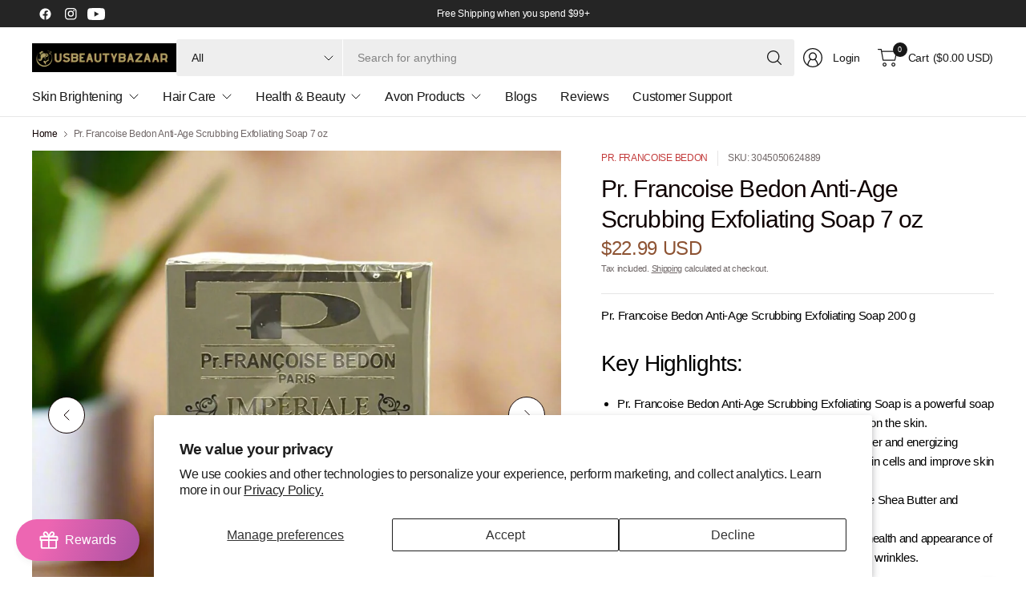

--- FILE ---
content_type: text/html; charset=utf-8
request_url: https://usbeautybazaar.com/products/pr-francoise-bedon-anti-age-scrubbing-exfoliating-soap-7-oz
body_size: 76549
content:
<!doctype html><html class="no-js" lang="en" dir="ltr">
<head>
	<meta charset="utf-8">
	<meta http-equiv="X-UA-Compatible" content="IE=edge,chrome=1">
	<meta name="viewport" content="width=device-width, initial-scale=1, maximum-scale=5, viewport-fit=cover">
	<meta name="theme-color" content="#ffffff">
	<link rel="canonical" href="https://usbeautybazaar.com/products/pr-francoise-bedon-anti-age-scrubbing-exfoliating-soap-7-oz">
	<link rel="preconnect" href="https://cdn.shopify.com" crossorigin>
	<link href="//usbeautybazaar.com/cdn/shop/t/30/assets/app.css?v=43295920667913319371738805723" as="style" rel="preload">
<link href="//usbeautybazaar.com/cdn/shop/t/30/assets/product.css?v=38985226999478850361738805724" as="style" rel="preload">
<link rel="preload" as="image" href="//usbeautybazaar.com/cdn/shop/products/3045050624889.jpg?v=1724760477&width=375" imagesrcset="//usbeautybazaar.com/cdn/shop/products/3045050624889.jpg?v=1724760477&width=375 375w,//usbeautybazaar.com/cdn/shop/products/3045050624889.jpg?v=1724760477&width=690 690w,//usbeautybazaar.com/cdn/shop/products/3045050624889.jpg?v=1724760477&width=1380 1380w" imagesizes="auto">

<link href="//usbeautybazaar.com/cdn/shop/t/30/assets/vendor.js?v=41477546860483910021738805725" as="script" rel="preload">
<link href="//usbeautybazaar.com/cdn/shop/t/30/assets/app.js?v=42222119013632461731738805723" as="script" rel="preload">
<link href="//usbeautybazaar.com/cdn/shop/t/30/assets/slideshow-vendor.js?v=73088757285059381971738805725" as="script" rel="preload">
<link href="//usbeautybazaar.com/cdn/shop/t/30/assets/product.js?v=20601914627773463321738805724" as="script" rel="preload">


<script>
window.lazySizesConfig = window.lazySizesConfig || {};
window.lazySizesConfig.expand = 250;
window.lazySizesConfig.loadMode = 1;
window.lazySizesConfig.loadHidden = false;
</script>


	

	<title>
	Pr. Francoise Bedon Exfoliating Soap: 7 oz&quot; &ndash; usbeautybazaar
	</title>

	
	<meta name="description" content="Fight the signs of aging with Pr. Francoise Bedon Anti-Age Scrubbing Exfoliating Soap. Enriched with Apricot Seed Powder, Ginseng Extract, Shea Butter, and Vitamin E, this powerful soap removes dead skin cells and reduces the appearance of fine lines and wrinkles. Say hello to a more youthful, radiant complexion!">
	


<meta property="og:site_name" content="usbeautybazaar">
<meta property="og:url" content="https://usbeautybazaar.com/products/pr-francoise-bedon-anti-age-scrubbing-exfoliating-soap-7-oz">
<meta property="og:title" content="Pr. Francoise Bedon Exfoliating Soap: 7 oz&quot;">
<meta property="og:type" content="product">
<meta property="og:description" content="Fight the signs of aging with Pr. Francoise Bedon Anti-Age Scrubbing Exfoliating Soap. Enriched with Apricot Seed Powder, Ginseng Extract, Shea Butter, and Vitamin E, this powerful soap removes dead skin cells and reduces the appearance of fine lines and wrinkles. Say hello to a more youthful, radiant complexion!"><meta property="og:image" content="http://usbeautybazaar.com/cdn/shop/products/3045050624889.jpg?v=1724760477">
  <meta property="og:image:secure_url" content="https://usbeautybazaar.com/cdn/shop/products/3045050624889.jpg?v=1724760477">
  <meta property="og:image:width" content="1024">
  <meta property="og:image:height" content="1024"><meta property="og:price:amount" content="22.99">
  <meta property="og:price:currency" content="USD"><meta name="twitter:card" content="summary_large_image">
<meta name="twitter:title" content="Pr. Francoise Bedon Exfoliating Soap: 7 oz&quot;">
<meta name="twitter:description" content="Fight the signs of aging with Pr. Francoise Bedon Anti-Age Scrubbing Exfoliating Soap. Enriched with Apricot Seed Powder, Ginseng Extract, Shea Butter, and Vitamin E, this powerful soap removes dead skin cells and reduces the appearance of fine lines and wrinkles. Say hello to a more youthful, radiant complexion!">


	<link href="//usbeautybazaar.com/cdn/shop/t/30/assets/app.css?v=43295920667913319371738805723" rel="stylesheet" type="text/css" media="all" />

	

	<style data-shopify>
	





	h1,h2,h3,h4,h5,h6,
	.h1,.h2,.h3,.h4,.h5,.h6,
	.logolink.text-logo,
	.heading-font,
	.h1-large,
	.customer-addresses .my-address .address-index {
		font-style: normal;
		font-weight: 500;
		font-family: "system_ui", -apple-system, 'Segoe UI', Roboto, 'Helvetica Neue', 'Noto Sans', 'Liberation Sans', Arial, sans-serif, 'Apple Color Emoji', 'Segoe UI Emoji', 'Segoe UI Symbol', 'Noto Color Emoji';
	}
	body,
	.body-font,
	.thb-product-detail .product-title {
		font-style: normal;
		font-weight: 400;
		font-family: "system_ui", -apple-system, 'Segoe UI', Roboto, 'Helvetica Neue', 'Noto Sans', 'Liberation Sans', Arial, sans-serif, 'Apple Color Emoji', 'Segoe UI Emoji', 'Segoe UI Symbol', 'Noto Color Emoji';
	}
	:root {
		--mobile-swipe-width: 75vw;
		--grid-width: 1350px;
		--grid-width-row: 1430px;
		--font-body-scale: 1.0;
		--font-body-line-height-scale: 1.0;
		--font-body-letter-spacing: -0.02em;
		--font-body-medium-weight: 500;
    --font-body-bold-weight: 700;
		--font-announcement-scale: 1.0;
		--font-heading-scale: 1.0;
		--font-heading-line-height-scale: 1.0;
		--font-heading-letter-spacing: -0.03em;
		--font-navigation-scale: 1.0;
		--font-product-title-scale: 1.0;
		--font-product-title-line-height-scale: 1.0;
		--button-letter-spacing: -0.03em;

		--button-border-radius: 3px;
		--textarea-border-radius: 3px;
		--general-border-radius: 3px;

		--bg-body: #ffffff;
		--bg-body-rgb: 255,255,255;
		--bg-body-darken: #f7f7f7;
		--payment-terms-background-color: #ffffff;
		--color-body: #100202;
		--color-body-rgb: 16,2,2;
		--color-border: rgba(var(--color-body-rgb),0.1);
		--color-heading: #171717;
		--color-heading-rgb: 23,23,23;
		--color-accent: #C33C3C;
		--color-accent-rgb: 195,60,60;
		--color-overlay: #616161;
		--color-overlay-rgb: 97,97,97;
		--solid-button-background: #C33C3C;
		--solid-button-background-hover: #a83434;

		--section-spacing-mobile: 15px;
		--section-spacing-desktop: 25px;

		--color-announcement-bar-text: #ffffff;
		--color-announcement-bar-bg: #252525;

		--color-header-bg: #ffffff;
		--color-header-bg-rgb: 255,255,255;
		--color-header-text: #171717;
		--color-header-text-rgb: 23,23,23;
		--color-header-border: rgba(var(--color-header-text-rgb), 0.1);

		--color-price: #8D5333;
		--color-price-discounted: #6D6D6D;

		--shopify-accelerated-checkout-button-block-size: 46px;
		--shopify-accelerated-checkout-inline-alignment: center;
		--shopify-accelerated-checkout-skeleton-animation-duration: 0.25s;
		--shopify-accelerated-checkout-button-border-radius: 3px;--color-star: #CE7979;--color-inventory-instock: #279A4B;--color-inventory-lowstock: #FB9E5B;--color-badge-sold-out: #ececec;
			--color-badge-sold-out-text: #939393;--color-badge-sale: #edc4c4;
			--color-badge-sale-text: #C33C3C;--color-badge-preorder: #f0f2ff;
			--color-badge-preorder-text: #3D5CFF;--color-footer-text: #100202;
		--color-footer-text-rgb: 16,2,2;
		--color-footer-bg: #f2f2f2;
	}



</style>


	<script>
		window.theme = window.theme || {};
		theme = {
			settings: {
				money_with_currency_format:"${{amount}}",
				cart_drawer:true,
				product_id: 7086673723601,
			},
			routes: {
				root_url: '/',
				cart_url: '/cart',
				cart_add_url: '/cart/add',
				search_url: '/search',
				cart_change_url: '/cart/change',
				cart_update_url: '/cart/update',
				predictive_search_url: '/search/suggest',
			},
			variantStrings: {
        addToCart: `Add to cart`,
        soldOut: `Sold out`,
        unavailable: `Unavailable`,
        preOrder: `Pre-order`,
      },
			strings: {
				requiresTerms: `You must agree with the terms and conditions of sales to check out`,
				showMore: `Show more`,
				showLess: `Show less`,
				showFilters: `Show filters`,
				hideFilters: `Hide filters`,
				shippingEstimatorNoResults: `Sorry, we do not ship to your address.`,
				shippingEstimatorOneResult: `There is one shipping rate for your address:`,
				shippingEstimatorMultipleResults: `There are several shipping rates for your address:`,
				shippingEstimatorError: `One or more error occurred while retrieving shipping rates:`
			}
		};
	</script>
	<script>window.performance && window.performance.mark && window.performance.mark('shopify.content_for_header.start');</script><meta id="shopify-digital-wallet" name="shopify-digital-wallet" content="/60659106001/digital_wallets/dialog">
<meta name="shopify-checkout-api-token" content="da33596ce82024b50dfb2812d875eaaf">
<link rel="alternate" type="application/json+oembed" href="https://usbeautybazaar.com/products/pr-francoise-bedon-anti-age-scrubbing-exfoliating-soap-7-oz.oembed">
<script async="async" src="/checkouts/internal/preloads.js?locale=en-US"></script>
<script id="apple-pay-shop-capabilities" type="application/json">{"shopId":60659106001,"countryCode":"US","currencyCode":"USD","merchantCapabilities":["supports3DS"],"merchantId":"gid:\/\/shopify\/Shop\/60659106001","merchantName":"usbeautybazaar","requiredBillingContactFields":["postalAddress","email","phone"],"requiredShippingContactFields":["postalAddress","email","phone"],"shippingType":"shipping","supportedNetworks":["visa","masterCard","amex","jcb","discover","elo"],"total":{"type":"pending","label":"usbeautybazaar","amount":"1.00"},"shopifyPaymentsEnabled":false,"supportsSubscriptions":false}</script>
<script id="shopify-features" type="application/json">{"accessToken":"da33596ce82024b50dfb2812d875eaaf","betas":["rich-media-storefront-analytics"],"domain":"usbeautybazaar.com","predictiveSearch":true,"shopId":60659106001,"locale":"en"}</script>
<script>var Shopify = Shopify || {};
Shopify.shop = "usbeautybazar.myshopify.com";
Shopify.locale = "en";
Shopify.currency = {"active":"USD","rate":"1.0"};
Shopify.country = "US";
Shopify.theme = {"name":"Updated copy of Pinnacle","id":134575718609,"schema_name":"Pinnacle","schema_version":"3.1.0","theme_store_id":2852,"role":"main"};
Shopify.theme.handle = "null";
Shopify.theme.style = {"id":null,"handle":null};
Shopify.cdnHost = "usbeautybazaar.com/cdn";
Shopify.routes = Shopify.routes || {};
Shopify.routes.root = "/";</script>
<script type="module">!function(o){(o.Shopify=o.Shopify||{}).modules=!0}(window);</script>
<script>!function(o){function n(){var o=[];function n(){o.push(Array.prototype.slice.apply(arguments))}return n.q=o,n}var t=o.Shopify=o.Shopify||{};t.loadFeatures=n(),t.autoloadFeatures=n()}(window);</script>
<script id="shop-js-analytics" type="application/json">{"pageType":"product"}</script>
<script defer="defer" async type="module" src="//usbeautybazaar.com/cdn/shopifycloud/shop-js/modules/v2/client.init-shop-cart-sync_BT-GjEfc.en.esm.js"></script>
<script defer="defer" async type="module" src="//usbeautybazaar.com/cdn/shopifycloud/shop-js/modules/v2/chunk.common_D58fp_Oc.esm.js"></script>
<script defer="defer" async type="module" src="//usbeautybazaar.com/cdn/shopifycloud/shop-js/modules/v2/chunk.modal_xMitdFEc.esm.js"></script>
<script type="module">
  await import("//usbeautybazaar.com/cdn/shopifycloud/shop-js/modules/v2/client.init-shop-cart-sync_BT-GjEfc.en.esm.js");
await import("//usbeautybazaar.com/cdn/shopifycloud/shop-js/modules/v2/chunk.common_D58fp_Oc.esm.js");
await import("//usbeautybazaar.com/cdn/shopifycloud/shop-js/modules/v2/chunk.modal_xMitdFEc.esm.js");

  window.Shopify.SignInWithShop?.initShopCartSync?.({"fedCMEnabled":true,"windoidEnabled":true});

</script>
<script>(function() {
  var isLoaded = false;
  function asyncLoad() {
    if (isLoaded) return;
    isLoaded = true;
    var urls = ["https:\/\/loox.io\/widget\/ZRpJ4TBRbf\/loox.1675262790206.js?shop=usbeautybazar.myshopify.com","https:\/\/live-mt-server.wati.io\/334571\/api\/v1\/shopify\/whatsappChatScript?shopifyDomain=usbeautybazar.myshopify.com\u0026shop=usbeautybazar.myshopify.com"];
    for (var i = 0; i < urls.length; i++) {
      var s = document.createElement('script');
      s.type = 'text/javascript';
      s.async = true;
      s.src = urls[i];
      var x = document.getElementsByTagName('script')[0];
      x.parentNode.insertBefore(s, x);
    }
  };
  if(window.attachEvent) {
    window.attachEvent('onload', asyncLoad);
  } else {
    window.addEventListener('load', asyncLoad, false);
  }
})();</script>
<script id="__st">var __st={"a":60659106001,"offset":-18000,"reqid":"c8b3f593-3f66-4644-8436-0e50e03d8c28-1769416433","pageurl":"usbeautybazaar.com\/products\/pr-francoise-bedon-anti-age-scrubbing-exfoliating-soap-7-oz","u":"8239af1379b3","p":"product","rtyp":"product","rid":7086673723601};</script>
<script>window.ShopifyPaypalV4VisibilityTracking = true;</script>
<script id="captcha-bootstrap">!function(){'use strict';const t='contact',e='account',n='new_comment',o=[[t,t],['blogs',n],['comments',n],[t,'customer']],c=[[e,'customer_login'],[e,'guest_login'],[e,'recover_customer_password'],[e,'create_customer']],r=t=>t.map((([t,e])=>`form[action*='/${t}']:not([data-nocaptcha='true']) input[name='form_type'][value='${e}']`)).join(','),a=t=>()=>t?[...document.querySelectorAll(t)].map((t=>t.form)):[];function s(){const t=[...o],e=r(t);return a(e)}const i='password',u='form_key',d=['recaptcha-v3-token','g-recaptcha-response','h-captcha-response',i],f=()=>{try{return window.sessionStorage}catch{return}},m='__shopify_v',_=t=>t.elements[u];function p(t,e,n=!1){try{const o=window.sessionStorage,c=JSON.parse(o.getItem(e)),{data:r}=function(t){const{data:e,action:n}=t;return t[m]||n?{data:e,action:n}:{data:t,action:n}}(c);for(const[e,n]of Object.entries(r))t.elements[e]&&(t.elements[e].value=n);n&&o.removeItem(e)}catch(o){console.error('form repopulation failed',{error:o})}}const l='form_type',E='cptcha';function T(t){t.dataset[E]=!0}const w=window,h=w.document,L='Shopify',v='ce_forms',y='captcha';let A=!1;((t,e)=>{const n=(g='f06e6c50-85a8-45c8-87d0-21a2b65856fe',I='https://cdn.shopify.com/shopifycloud/storefront-forms-hcaptcha/ce_storefront_forms_captcha_hcaptcha.v1.5.2.iife.js',D={infoText:'Protected by hCaptcha',privacyText:'Privacy',termsText:'Terms'},(t,e,n)=>{const o=w[L][v],c=o.bindForm;if(c)return c(t,g,e,D).then(n);var r;o.q.push([[t,g,e,D],n]),r=I,A||(h.body.append(Object.assign(h.createElement('script'),{id:'captcha-provider',async:!0,src:r})),A=!0)});var g,I,D;w[L]=w[L]||{},w[L][v]=w[L][v]||{},w[L][v].q=[],w[L][y]=w[L][y]||{},w[L][y].protect=function(t,e){n(t,void 0,e),T(t)},Object.freeze(w[L][y]),function(t,e,n,w,h,L){const[v,y,A,g]=function(t,e,n){const i=e?o:[],u=t?c:[],d=[...i,...u],f=r(d),m=r(i),_=r(d.filter((([t,e])=>n.includes(e))));return[a(f),a(m),a(_),s()]}(w,h,L),I=t=>{const e=t.target;return e instanceof HTMLFormElement?e:e&&e.form},D=t=>v().includes(t);t.addEventListener('submit',(t=>{const e=I(t);if(!e)return;const n=D(e)&&!e.dataset.hcaptchaBound&&!e.dataset.recaptchaBound,o=_(e),c=g().includes(e)&&(!o||!o.value);(n||c)&&t.preventDefault(),c&&!n&&(function(t){try{if(!f())return;!function(t){const e=f();if(!e)return;const n=_(t);if(!n)return;const o=n.value;o&&e.removeItem(o)}(t);const e=Array.from(Array(32),(()=>Math.random().toString(36)[2])).join('');!function(t,e){_(t)||t.append(Object.assign(document.createElement('input'),{type:'hidden',name:u})),t.elements[u].value=e}(t,e),function(t,e){const n=f();if(!n)return;const o=[...t.querySelectorAll(`input[type='${i}']`)].map((({name:t})=>t)),c=[...d,...o],r={};for(const[a,s]of new FormData(t).entries())c.includes(a)||(r[a]=s);n.setItem(e,JSON.stringify({[m]:1,action:t.action,data:r}))}(t,e)}catch(e){console.error('failed to persist form',e)}}(e),e.submit())}));const S=(t,e)=>{t&&!t.dataset[E]&&(n(t,e.some((e=>e===t))),T(t))};for(const o of['focusin','change'])t.addEventListener(o,(t=>{const e=I(t);D(e)&&S(e,y())}));const B=e.get('form_key'),M=e.get(l),P=B&&M;t.addEventListener('DOMContentLoaded',(()=>{const t=y();if(P)for(const e of t)e.elements[l].value===M&&p(e,B);[...new Set([...A(),...v().filter((t=>'true'===t.dataset.shopifyCaptcha))])].forEach((e=>S(e,t)))}))}(h,new URLSearchParams(w.location.search),n,t,e,['guest_login'])})(!0,!0)}();</script>
<script integrity="sha256-4kQ18oKyAcykRKYeNunJcIwy7WH5gtpwJnB7kiuLZ1E=" data-source-attribution="shopify.loadfeatures" defer="defer" src="//usbeautybazaar.com/cdn/shopifycloud/storefront/assets/storefront/load_feature-a0a9edcb.js" crossorigin="anonymous"></script>
<script data-source-attribution="shopify.dynamic_checkout.dynamic.init">var Shopify=Shopify||{};Shopify.PaymentButton=Shopify.PaymentButton||{isStorefrontPortableWallets:!0,init:function(){window.Shopify.PaymentButton.init=function(){};var t=document.createElement("script");t.src="https://usbeautybazaar.com/cdn/shopifycloud/portable-wallets/latest/portable-wallets.en.js",t.type="module",document.head.appendChild(t)}};
</script>
<script data-source-attribution="shopify.dynamic_checkout.buyer_consent">
  function portableWalletsHideBuyerConsent(e){var t=document.getElementById("shopify-buyer-consent"),n=document.getElementById("shopify-subscription-policy-button");t&&n&&(t.classList.add("hidden"),t.setAttribute("aria-hidden","true"),n.removeEventListener("click",e))}function portableWalletsShowBuyerConsent(e){var t=document.getElementById("shopify-buyer-consent"),n=document.getElementById("shopify-subscription-policy-button");t&&n&&(t.classList.remove("hidden"),t.removeAttribute("aria-hidden"),n.addEventListener("click",e))}window.Shopify?.PaymentButton&&(window.Shopify.PaymentButton.hideBuyerConsent=portableWalletsHideBuyerConsent,window.Shopify.PaymentButton.showBuyerConsent=portableWalletsShowBuyerConsent);
</script>
<script>
  function portableWalletsCleanup(e){e&&e.src&&console.error("Failed to load portable wallets script "+e.src);var t=document.querySelectorAll("shopify-accelerated-checkout .shopify-payment-button__skeleton, shopify-accelerated-checkout-cart .wallet-cart-button__skeleton"),e=document.getElementById("shopify-buyer-consent");for(let e=0;e<t.length;e++)t[e].remove();e&&e.remove()}function portableWalletsNotLoadedAsModule(e){e instanceof ErrorEvent&&"string"==typeof e.message&&e.message.includes("import.meta")&&"string"==typeof e.filename&&e.filename.includes("portable-wallets")&&(window.removeEventListener("error",portableWalletsNotLoadedAsModule),window.Shopify.PaymentButton.failedToLoad=e,"loading"===document.readyState?document.addEventListener("DOMContentLoaded",window.Shopify.PaymentButton.init):window.Shopify.PaymentButton.init())}window.addEventListener("error",portableWalletsNotLoadedAsModule);
</script>

<script type="module" src="https://usbeautybazaar.com/cdn/shopifycloud/portable-wallets/latest/portable-wallets.en.js" onError="portableWalletsCleanup(this)" crossorigin="anonymous"></script>
<script nomodule>
  document.addEventListener("DOMContentLoaded", portableWalletsCleanup);
</script>

<script id='scb4127' type='text/javascript' async='' src='https://usbeautybazaar.com/cdn/shopifycloud/privacy-banner/storefront-banner.js'></script><link id="shopify-accelerated-checkout-styles" rel="stylesheet" media="screen" href="https://usbeautybazaar.com/cdn/shopifycloud/portable-wallets/latest/accelerated-checkout-backwards-compat.css" crossorigin="anonymous">
<style id="shopify-accelerated-checkout-cart">
        #shopify-buyer-consent {
  margin-top: 1em;
  display: inline-block;
  width: 100%;
}

#shopify-buyer-consent.hidden {
  display: none;
}

#shopify-subscription-policy-button {
  background: none;
  border: none;
  padding: 0;
  text-decoration: underline;
  font-size: inherit;
  cursor: pointer;
}

#shopify-subscription-policy-button::before {
  box-shadow: none;
}

      </style>

<script>window.performance && window.performance.mark && window.performance.mark('shopify.content_for_header.end');</script> <!-- Header hook for plugins -->

	<script>document.documentElement.className = document.documentElement.className.replace('no-js', 'js');</script>
	
<!-- BEGIN app block: shopify://apps/judge-me-reviews/blocks/judgeme_core/61ccd3b1-a9f2-4160-9fe9-4fec8413e5d8 --><!-- Start of Judge.me Core -->






<link rel="dns-prefetch" href="https://cdnwidget.judge.me">
<link rel="dns-prefetch" href="https://cdn.judge.me">
<link rel="dns-prefetch" href="https://cdn1.judge.me">
<link rel="dns-prefetch" href="https://api.judge.me">

<script data-cfasync='false' class='jdgm-settings-script'>window.jdgmSettings={"pagination":5,"disable_web_reviews":false,"badge_no_review_text":"No reviews","badge_n_reviews_text":"{{ n }} review/reviews","hide_badge_preview_if_no_reviews":true,"badge_hide_text":false,"enforce_center_preview_badge":false,"widget_title":"Customer Reviews","widget_open_form_text":"Write a review","widget_close_form_text":"Cancel review","widget_refresh_page_text":"Refresh page","widget_summary_text":"Based on {{ number_of_reviews }} review/reviews","widget_no_review_text":"Be the first to write a review","widget_name_field_text":"Display name","widget_verified_name_field_text":"Verified Name (public)","widget_name_placeholder_text":"Display name","widget_required_field_error_text":"This field is required.","widget_email_field_text":"Email address","widget_verified_email_field_text":"Verified Email (private, can not be edited)","widget_email_placeholder_text":"Your email address","widget_email_field_error_text":"Please enter a valid email address.","widget_rating_field_text":"Rating","widget_review_title_field_text":"Review Title","widget_review_title_placeholder_text":"Give your review a title","widget_review_body_field_text":"Review content","widget_review_body_placeholder_text":"Start writing here...","widget_pictures_field_text":"Picture/Video (optional)","widget_submit_review_text":"Submit Review","widget_submit_verified_review_text":"Submit Verified Review","widget_submit_success_msg_with_auto_publish":"Thank you! Please refresh the page in a few moments to see your review. You can remove or edit your review by logging into \u003ca href='https://judge.me/login' target='_blank' rel='nofollow noopener'\u003eJudge.me\u003c/a\u003e","widget_submit_success_msg_no_auto_publish":"Thank you! Your review will be published as soon as it is approved by the shop admin. You can remove or edit your review by logging into \u003ca href='https://judge.me/login' target='_blank' rel='nofollow noopener'\u003eJudge.me\u003c/a\u003e","widget_show_default_reviews_out_of_total_text":"Showing {{ n_reviews_shown }} out of {{ n_reviews }} reviews.","widget_show_all_link_text":"Show all","widget_show_less_link_text":"Show less","widget_author_said_text":"{{ reviewer_name }} said:","widget_days_text":"{{ n }} days ago","widget_weeks_text":"{{ n }} week/weeks ago","widget_months_text":"{{ n }} month/months ago","widget_years_text":"{{ n }} year/years ago","widget_yesterday_text":"Yesterday","widget_today_text":"Today","widget_replied_text":"\u003e\u003e {{ shop_name }} replied:","widget_read_more_text":"Read more","widget_reviewer_name_as_initial":"","widget_rating_filter_color":"#fbcd0a","widget_rating_filter_see_all_text":"See all reviews","widget_sorting_most_recent_text":"Most Recent","widget_sorting_highest_rating_text":"Highest Rating","widget_sorting_lowest_rating_text":"Lowest Rating","widget_sorting_with_pictures_text":"Only Pictures","widget_sorting_most_helpful_text":"Most Helpful","widget_open_question_form_text":"Ask a question","widget_reviews_subtab_text":"Reviews","widget_questions_subtab_text":"Questions","widget_question_label_text":"Question","widget_answer_label_text":"Answer","widget_question_placeholder_text":"Write your question here","widget_submit_question_text":"Submit Question","widget_question_submit_success_text":"Thank you for your question! We will notify you once it gets answered.","verified_badge_text":"Verified","verified_badge_bg_color":"","verified_badge_text_color":"","verified_badge_placement":"left-of-reviewer-name","widget_review_max_height":"","widget_hide_border":false,"widget_social_share":false,"widget_thumb":false,"widget_review_location_show":false,"widget_location_format":"","all_reviews_include_out_of_store_products":true,"all_reviews_out_of_store_text":"(out of store)","all_reviews_pagination":100,"all_reviews_product_name_prefix_text":"about","enable_review_pictures":true,"enable_question_anwser":false,"widget_theme":"default","review_date_format":"mm/dd/yyyy","default_sort_method":"most-recent","widget_product_reviews_subtab_text":"Product Reviews","widget_shop_reviews_subtab_text":"Shop Reviews","widget_other_products_reviews_text":"Reviews for other products","widget_store_reviews_subtab_text":"Store reviews","widget_no_store_reviews_text":"This store hasn't received any reviews yet","widget_web_restriction_product_reviews_text":"This product hasn't received any reviews yet","widget_no_items_text":"No items found","widget_show_more_text":"Show more","widget_write_a_store_review_text":"Write a Store Review","widget_other_languages_heading":"Reviews in Other Languages","widget_translate_review_text":"Translate review to {{ language }}","widget_translating_review_text":"Translating...","widget_show_original_translation_text":"Show original ({{ language }})","widget_translate_review_failed_text":"Review couldn't be translated.","widget_translate_review_retry_text":"Retry","widget_translate_review_try_again_later_text":"Try again later","show_product_url_for_grouped_product":false,"widget_sorting_pictures_first_text":"Pictures First","show_pictures_on_all_rev_page_mobile":false,"show_pictures_on_all_rev_page_desktop":false,"floating_tab_hide_mobile_install_preference":false,"floating_tab_button_name":"★ Reviews","floating_tab_title":"Let customers speak for us","floating_tab_button_color":"","floating_tab_button_background_color":"","floating_tab_url":"","floating_tab_url_enabled":false,"floating_tab_tab_style":"text","all_reviews_text_badge_text":"Customers rate us {{ shop.metafields.judgeme.all_reviews_rating | round: 1 }}/5 based on {{ shop.metafields.judgeme.all_reviews_count }} reviews.","all_reviews_text_badge_text_branded_style":"{{ shop.metafields.judgeme.all_reviews_rating | round: 1 }} out of 5 stars based on {{ shop.metafields.judgeme.all_reviews_count }} reviews","is_all_reviews_text_badge_a_link":false,"show_stars_for_all_reviews_text_badge":false,"all_reviews_text_badge_url":"","all_reviews_text_style":"branded","all_reviews_text_color_style":"judgeme_brand_color","all_reviews_text_color":"#108474","all_reviews_text_show_jm_brand":false,"featured_carousel_show_header":true,"featured_carousel_title":"Let customers speak for us","testimonials_carousel_title":"Customers are saying","videos_carousel_title":"Real customer stories","cards_carousel_title":"Customers are saying","featured_carousel_count_text":"from {{ n }} reviews","featured_carousel_add_link_to_all_reviews_page":false,"featured_carousel_url":"","featured_carousel_show_images":true,"featured_carousel_autoslide_interval":5,"featured_carousel_arrows_on_the_sides":false,"featured_carousel_height":250,"featured_carousel_width":80,"featured_carousel_image_size":0,"featured_carousel_image_height":250,"featured_carousel_arrow_color":"#eeeeee","verified_count_badge_style":"branded","verified_count_badge_orientation":"horizontal","verified_count_badge_color_style":"judgeme_brand_color","verified_count_badge_color":"#108474","is_verified_count_badge_a_link":false,"verified_count_badge_url":"","verified_count_badge_show_jm_brand":true,"widget_rating_preset_default":5,"widget_first_sub_tab":"product-reviews","widget_show_histogram":true,"widget_histogram_use_custom_color":false,"widget_pagination_use_custom_color":false,"widget_star_use_custom_color":false,"widget_verified_badge_use_custom_color":false,"widget_write_review_use_custom_color":false,"picture_reminder_submit_button":"Upload Pictures","enable_review_videos":false,"mute_video_by_default":false,"widget_sorting_videos_first_text":"Videos First","widget_review_pending_text":"Pending","featured_carousel_items_for_large_screen":3,"social_share_options_order":"Facebook,Twitter","remove_microdata_snippet":false,"disable_json_ld":false,"enable_json_ld_products":false,"preview_badge_show_question_text":false,"preview_badge_no_question_text":"No questions","preview_badge_n_question_text":"{{ number_of_questions }} question/questions","qa_badge_show_icon":false,"qa_badge_position":"same-row","remove_judgeme_branding":false,"widget_add_search_bar":false,"widget_search_bar_placeholder":"Search","widget_sorting_verified_only_text":"Verified only","featured_carousel_theme":"default","featured_carousel_show_rating":true,"featured_carousel_show_title":true,"featured_carousel_show_body":true,"featured_carousel_show_date":false,"featured_carousel_show_reviewer":true,"featured_carousel_show_product":false,"featured_carousel_header_background_color":"#108474","featured_carousel_header_text_color":"#ffffff","featured_carousel_name_product_separator":"reviewed","featured_carousel_full_star_background":"#108474","featured_carousel_empty_star_background":"#dadada","featured_carousel_vertical_theme_background":"#f9fafb","featured_carousel_verified_badge_enable":true,"featured_carousel_verified_badge_color":"#108474","featured_carousel_border_style":"round","featured_carousel_review_line_length_limit":3,"featured_carousel_more_reviews_button_text":"Read more reviews","featured_carousel_view_product_button_text":"View product","all_reviews_page_load_reviews_on":"scroll","all_reviews_page_load_more_text":"Load More Reviews","disable_fb_tab_reviews":false,"enable_ajax_cdn_cache":false,"widget_advanced_speed_features":5,"widget_public_name_text":"displayed publicly like","default_reviewer_name":"John Smith","default_reviewer_name_has_non_latin":true,"widget_reviewer_anonymous":"Anonymous","medals_widget_title":"Judge.me Review Medals","medals_widget_background_color":"#f9fafb","medals_widget_position":"footer_all_pages","medals_widget_border_color":"#f9fafb","medals_widget_verified_text_position":"left","medals_widget_use_monochromatic_version":false,"medals_widget_elements_color":"#108474","show_reviewer_avatar":true,"widget_invalid_yt_video_url_error_text":"Not a YouTube video URL","widget_max_length_field_error_text":"Please enter no more than {0} characters.","widget_show_country_flag":false,"widget_show_collected_via_shop_app":true,"widget_verified_by_shop_badge_style":"light","widget_verified_by_shop_text":"Verified by Shop","widget_show_photo_gallery":false,"widget_load_with_code_splitting":true,"widget_ugc_install_preference":false,"widget_ugc_title":"Made by us, Shared by you","widget_ugc_subtitle":"Tag us to see your picture featured in our page","widget_ugc_arrows_color":"#ffffff","widget_ugc_primary_button_text":"Buy Now","widget_ugc_primary_button_background_color":"#108474","widget_ugc_primary_button_text_color":"#ffffff","widget_ugc_primary_button_border_width":"0","widget_ugc_primary_button_border_style":"none","widget_ugc_primary_button_border_color":"#108474","widget_ugc_primary_button_border_radius":"25","widget_ugc_secondary_button_text":"Load More","widget_ugc_secondary_button_background_color":"#ffffff","widget_ugc_secondary_button_text_color":"#108474","widget_ugc_secondary_button_border_width":"2","widget_ugc_secondary_button_border_style":"solid","widget_ugc_secondary_button_border_color":"#108474","widget_ugc_secondary_button_border_radius":"25","widget_ugc_reviews_button_text":"View Reviews","widget_ugc_reviews_button_background_color":"#ffffff","widget_ugc_reviews_button_text_color":"#108474","widget_ugc_reviews_button_border_width":"2","widget_ugc_reviews_button_border_style":"solid","widget_ugc_reviews_button_border_color":"#108474","widget_ugc_reviews_button_border_radius":"25","widget_ugc_reviews_button_link_to":"judgeme-reviews-page","widget_ugc_show_post_date":true,"widget_ugc_max_width":"800","widget_rating_metafield_value_type":true,"widget_primary_color":"#108474","widget_enable_secondary_color":false,"widget_secondary_color":"#edf5f5","widget_summary_average_rating_text":"{{ average_rating }} out of 5","widget_media_grid_title":"Customer photos \u0026 videos","widget_media_grid_see_more_text":"See more","widget_round_style":false,"widget_show_product_medals":true,"widget_verified_by_judgeme_text":"Verified by Judge.me","widget_show_store_medals":true,"widget_verified_by_judgeme_text_in_store_medals":"Verified by Judge.me","widget_media_field_exceed_quantity_message":"Sorry, we can only accept {{ max_media }} for one review.","widget_media_field_exceed_limit_message":"{{ file_name }} is too large, please select a {{ media_type }} less than {{ size_limit }}MB.","widget_review_submitted_text":"Review Submitted!","widget_question_submitted_text":"Question Submitted!","widget_close_form_text_question":"Cancel","widget_write_your_answer_here_text":"Write your answer here","widget_enabled_branded_link":true,"widget_show_collected_by_judgeme":false,"widget_reviewer_name_color":"","widget_write_review_text_color":"","widget_write_review_bg_color":"","widget_collected_by_judgeme_text":"collected by Judge.me","widget_pagination_type":"standard","widget_load_more_text":"Load More","widget_load_more_color":"#108474","widget_full_review_text":"Full Review","widget_read_more_reviews_text":"Read More Reviews","widget_read_questions_text":"Read Questions","widget_questions_and_answers_text":"Questions \u0026 Answers","widget_verified_by_text":"Verified by","widget_verified_text":"Verified","widget_number_of_reviews_text":"{{ number_of_reviews }} reviews","widget_back_button_text":"Back","widget_next_button_text":"Next","widget_custom_forms_filter_button":"Filters","custom_forms_style":"horizontal","widget_show_review_information":false,"how_reviews_are_collected":"How reviews are collected?","widget_show_review_keywords":false,"widget_gdpr_statement":"How we use your data: We'll only contact you about the review you left, and only if necessary. By submitting your review, you agree to Judge.me's \u003ca href='https://judge.me/terms' target='_blank' rel='nofollow noopener'\u003eterms\u003c/a\u003e, \u003ca href='https://judge.me/privacy' target='_blank' rel='nofollow noopener'\u003eprivacy\u003c/a\u003e and \u003ca href='https://judge.me/content-policy' target='_blank' rel='nofollow noopener'\u003econtent\u003c/a\u003e policies.","widget_multilingual_sorting_enabled":false,"widget_translate_review_content_enabled":false,"widget_translate_review_content_method":"manual","popup_widget_review_selection":"automatically_with_pictures","popup_widget_round_border_style":true,"popup_widget_show_title":true,"popup_widget_show_body":true,"popup_widget_show_reviewer":false,"popup_widget_show_product":true,"popup_widget_show_pictures":true,"popup_widget_use_review_picture":true,"popup_widget_show_on_home_page":true,"popup_widget_show_on_product_page":true,"popup_widget_show_on_collection_page":true,"popup_widget_show_on_cart_page":true,"popup_widget_position":"bottom_left","popup_widget_first_review_delay":5,"popup_widget_duration":5,"popup_widget_interval":5,"popup_widget_review_count":5,"popup_widget_hide_on_mobile":true,"review_snippet_widget_round_border_style":true,"review_snippet_widget_card_color":"#FFFFFF","review_snippet_widget_slider_arrows_background_color":"#FFFFFF","review_snippet_widget_slider_arrows_color":"#000000","review_snippet_widget_star_color":"#108474","show_product_variant":false,"all_reviews_product_variant_label_text":"Variant: ","widget_show_verified_branding":true,"widget_ai_summary_title":"Customers say","widget_ai_summary_disclaimer":"AI-powered review summary based on recent customer reviews","widget_show_ai_summary":false,"widget_show_ai_summary_bg":false,"widget_show_review_title_input":false,"redirect_reviewers_invited_via_email":"external_form","request_store_review_after_product_review":true,"request_review_other_products_in_order":true,"review_form_color_scheme":"default","review_form_corner_style":"square","review_form_star_color":{},"review_form_text_color":"#333333","review_form_background_color":"#ffffff","review_form_field_background_color":"#fafafa","review_form_button_color":{},"review_form_button_text_color":"#ffffff","review_form_modal_overlay_color":"#000000","review_content_screen_title_text":"How would you rate this product?","review_content_introduction_text":"We would love it if you would share a bit about your experience.","store_review_form_title_text":"How would you rate this store?","store_review_form_introduction_text":"We would love it if you would share a bit about your experience.","show_review_guidance_text":true,"one_star_review_guidance_text":"Poor","five_star_review_guidance_text":"Great","customer_information_screen_title_text":"About you","customer_information_introduction_text":"Please tell us more about you.","custom_questions_screen_title_text":"Your experience in more detail","custom_questions_introduction_text":"Here are a few questions to help us understand more about your experience.","review_submitted_screen_title_text":"Thanks for your review!","review_submitted_screen_thank_you_text":"We are processing it and it will appear on the store soon.","review_submitted_screen_email_verification_text":"Please confirm your email by clicking the link we just sent you. This helps us keep reviews authentic.","review_submitted_request_store_review_text":"Would you like to share your experience of shopping with us?","review_submitted_review_other_products_text":"Would you like to review these products?","store_review_screen_title_text":"Would you like to share your experience of shopping with us?","store_review_introduction_text":"We value your feedback and use it to improve. Please share any thoughts or suggestions you have.","reviewer_media_screen_title_picture_text":"Share a picture","reviewer_media_introduction_picture_text":"Upload a photo to support your review.","reviewer_media_screen_title_video_text":"Share a video","reviewer_media_introduction_video_text":"Upload a video to support your review.","reviewer_media_screen_title_picture_or_video_text":"Share a picture or video","reviewer_media_introduction_picture_or_video_text":"Upload a photo or video to support your review.","reviewer_media_youtube_url_text":"Paste your Youtube URL here","advanced_settings_next_step_button_text":"Next","advanced_settings_close_review_button_text":"Close","modal_write_review_flow":true,"write_review_flow_required_text":"Required","write_review_flow_privacy_message_text":"We respect your privacy.","write_review_flow_anonymous_text":"Post review as anonymous","write_review_flow_visibility_text":"This won't be visible to other customers.","write_review_flow_multiple_selection_help_text":"Select as many as you like","write_review_flow_single_selection_help_text":"Select one option","write_review_flow_required_field_error_text":"This field is required","write_review_flow_invalid_email_error_text":"Please enter a valid email address","write_review_flow_max_length_error_text":"Max. {{ max_length }} characters.","write_review_flow_media_upload_text":"\u003cb\u003eClick to upload\u003c/b\u003e or drag and drop","write_review_flow_gdpr_statement":"We'll only contact you about your review if necessary. By submitting your review, you agree to our \u003ca href='https://judge.me/terms' target='_blank' rel='nofollow noopener'\u003eterms and conditions\u003c/a\u003e and \u003ca href='https://judge.me/privacy' target='_blank' rel='nofollow noopener'\u003eprivacy policy\u003c/a\u003e.","rating_only_reviews_enabled":false,"show_negative_reviews_help_screen":false,"new_review_flow_help_screen_rating_threshold":3,"negative_review_resolution_screen_title_text":"Tell us more","negative_review_resolution_text":"Your experience matters to us. If there were issues with your purchase, we're here to help. Feel free to reach out to us, we'd love the opportunity to make things right.","negative_review_resolution_button_text":"Contact us","negative_review_resolution_proceed_with_review_text":"Leave a review","negative_review_resolution_subject":"Issue with purchase from {{ shop_name }}.{{ order_name }}","preview_badge_collection_page_install_status":false,"widget_review_custom_css":"","preview_badge_custom_css":"","preview_badge_stars_count":"5-stars","featured_carousel_custom_css":"","floating_tab_custom_css":"","all_reviews_widget_custom_css":"","medals_widget_custom_css":"","verified_badge_custom_css":"","all_reviews_text_custom_css":"","transparency_badges_collected_via_store_invite":false,"transparency_badges_from_another_provider":false,"transparency_badges_collected_from_store_visitor":false,"transparency_badges_collected_by_verified_review_provider":false,"transparency_badges_earned_reward":false,"transparency_badges_collected_via_store_invite_text":"Review collected via store invitation","transparency_badges_from_another_provider_text":"Review collected from another provider","transparency_badges_collected_from_store_visitor_text":"Review collected from a store visitor","transparency_badges_written_in_google_text":"Review written in Google","transparency_badges_written_in_etsy_text":"Review written in Etsy","transparency_badges_written_in_shop_app_text":"Review written in Shop App","transparency_badges_earned_reward_text":"Review earned a reward for future purchase","product_review_widget_per_page":10,"widget_store_review_label_text":"Review about the store","checkout_comment_extension_title_on_product_page":"Customer Comments","checkout_comment_extension_num_latest_comment_show":5,"checkout_comment_extension_format":"name_and_timestamp","checkout_comment_customer_name":"last_initial","checkout_comment_comment_notification":true,"preview_badge_collection_page_install_preference":false,"preview_badge_home_page_install_preference":false,"preview_badge_product_page_install_preference":false,"review_widget_install_preference":"","review_carousel_install_preference":false,"floating_reviews_tab_install_preference":"none","verified_reviews_count_badge_install_preference":false,"all_reviews_text_install_preference":false,"review_widget_best_location":false,"judgeme_medals_install_preference":false,"review_widget_revamp_enabled":false,"review_widget_qna_enabled":false,"review_widget_header_theme":"minimal","review_widget_widget_title_enabled":true,"review_widget_header_text_size":"medium","review_widget_header_text_weight":"regular","review_widget_average_rating_style":"compact","review_widget_bar_chart_enabled":true,"review_widget_bar_chart_type":"numbers","review_widget_bar_chart_style":"standard","review_widget_expanded_media_gallery_enabled":false,"review_widget_reviews_section_theme":"standard","review_widget_image_style":"thumbnails","review_widget_review_image_ratio":"square","review_widget_stars_size":"medium","review_widget_verified_badge":"standard_text","review_widget_review_title_text_size":"medium","review_widget_review_text_size":"medium","review_widget_review_text_length":"medium","review_widget_number_of_columns_desktop":3,"review_widget_carousel_transition_speed":5,"review_widget_custom_questions_answers_display":"always","review_widget_button_text_color":"#FFFFFF","review_widget_text_color":"#000000","review_widget_lighter_text_color":"#7B7B7B","review_widget_corner_styling":"soft","review_widget_review_word_singular":"review","review_widget_review_word_plural":"reviews","review_widget_voting_label":"Helpful?","review_widget_shop_reply_label":"Reply from {{ shop_name }}:","review_widget_filters_title":"Filters","qna_widget_question_word_singular":"Question","qna_widget_question_word_plural":"Questions","qna_widget_answer_reply_label":"Answer from {{ answerer_name }}:","qna_content_screen_title_text":"Ask a question about this product","qna_widget_question_required_field_error_text":"Please enter your question.","qna_widget_flow_gdpr_statement":"We'll only contact you about your question if necessary. By submitting your question, you agree to our \u003ca href='https://judge.me/terms' target='_blank' rel='nofollow noopener'\u003eterms and conditions\u003c/a\u003e and \u003ca href='https://judge.me/privacy' target='_blank' rel='nofollow noopener'\u003eprivacy policy\u003c/a\u003e.","qna_widget_question_submitted_text":"Thanks for your question!","qna_widget_close_form_text_question":"Close","qna_widget_question_submit_success_text":"We’ll notify you by email when your question is answered.","all_reviews_widget_v2025_enabled":false,"all_reviews_widget_v2025_header_theme":"default","all_reviews_widget_v2025_widget_title_enabled":true,"all_reviews_widget_v2025_header_text_size":"medium","all_reviews_widget_v2025_header_text_weight":"regular","all_reviews_widget_v2025_average_rating_style":"compact","all_reviews_widget_v2025_bar_chart_enabled":true,"all_reviews_widget_v2025_bar_chart_type":"numbers","all_reviews_widget_v2025_bar_chart_style":"standard","all_reviews_widget_v2025_expanded_media_gallery_enabled":false,"all_reviews_widget_v2025_show_store_medals":true,"all_reviews_widget_v2025_show_photo_gallery":true,"all_reviews_widget_v2025_show_review_keywords":false,"all_reviews_widget_v2025_show_ai_summary":false,"all_reviews_widget_v2025_show_ai_summary_bg":false,"all_reviews_widget_v2025_add_search_bar":false,"all_reviews_widget_v2025_default_sort_method":"most-recent","all_reviews_widget_v2025_reviews_per_page":10,"all_reviews_widget_v2025_reviews_section_theme":"default","all_reviews_widget_v2025_image_style":"thumbnails","all_reviews_widget_v2025_review_image_ratio":"square","all_reviews_widget_v2025_stars_size":"medium","all_reviews_widget_v2025_verified_badge":"bold_badge","all_reviews_widget_v2025_review_title_text_size":"medium","all_reviews_widget_v2025_review_text_size":"medium","all_reviews_widget_v2025_review_text_length":"medium","all_reviews_widget_v2025_number_of_columns_desktop":3,"all_reviews_widget_v2025_carousel_transition_speed":5,"all_reviews_widget_v2025_custom_questions_answers_display":"always","all_reviews_widget_v2025_show_product_variant":false,"all_reviews_widget_v2025_show_reviewer_avatar":true,"all_reviews_widget_v2025_reviewer_name_as_initial":"","all_reviews_widget_v2025_review_location_show":false,"all_reviews_widget_v2025_location_format":"","all_reviews_widget_v2025_show_country_flag":false,"all_reviews_widget_v2025_verified_by_shop_badge_style":"light","all_reviews_widget_v2025_social_share":false,"all_reviews_widget_v2025_social_share_options_order":"Facebook,Twitter,LinkedIn,Pinterest","all_reviews_widget_v2025_pagination_type":"standard","all_reviews_widget_v2025_button_text_color":"#FFFFFF","all_reviews_widget_v2025_text_color":"#000000","all_reviews_widget_v2025_lighter_text_color":"#7B7B7B","all_reviews_widget_v2025_corner_styling":"soft","all_reviews_widget_v2025_title":"Customer reviews","all_reviews_widget_v2025_ai_summary_title":"Customers say about this store","all_reviews_widget_v2025_no_review_text":"Be the first to write a review","platform":"shopify","branding_url":"https://app.judge.me/reviews/stores/usbeautybazaar.com","branding_text":"Powered by Judge.me","locale":"en","reply_name":"usbeautybazaar","widget_version":"3.0","footer":true,"autopublish":true,"review_dates":true,"enable_custom_form":false,"shop_use_review_site":true,"shop_locale":"en","enable_multi_locales_translations":true,"show_review_title_input":false,"review_verification_email_status":"always","can_be_branded":true,"reply_name_text":"usbeautybazaar"};</script> <style class='jdgm-settings-style'>.jdgm-xx{left:0}:root{--jdgm-primary-color: #108474;--jdgm-secondary-color: rgba(16,132,116,0.1);--jdgm-star-color: #108474;--jdgm-write-review-text-color: white;--jdgm-write-review-bg-color: #108474;--jdgm-paginate-color: #108474;--jdgm-border-radius: 0;--jdgm-reviewer-name-color: #108474}.jdgm-histogram__bar-content{background-color:#108474}.jdgm-rev[data-verified-buyer=true] .jdgm-rev__icon.jdgm-rev__icon:after,.jdgm-rev__buyer-badge.jdgm-rev__buyer-badge{color:white;background-color:#108474}.jdgm-review-widget--small .jdgm-gallery.jdgm-gallery .jdgm-gallery__thumbnail-link:nth-child(8) .jdgm-gallery__thumbnail-wrapper.jdgm-gallery__thumbnail-wrapper:before{content:"See more"}@media only screen and (min-width: 768px){.jdgm-gallery.jdgm-gallery .jdgm-gallery__thumbnail-link:nth-child(8) .jdgm-gallery__thumbnail-wrapper.jdgm-gallery__thumbnail-wrapper:before{content:"See more"}}.jdgm-prev-badge[data-average-rating='0.00']{display:none !important}.jdgm-author-all-initials{display:none !important}.jdgm-author-last-initial{display:none !important}.jdgm-rev-widg__title{visibility:hidden}.jdgm-rev-widg__summary-text{visibility:hidden}.jdgm-prev-badge__text{visibility:hidden}.jdgm-rev__prod-link-prefix:before{content:'about'}.jdgm-rev__variant-label:before{content:'Variant: '}.jdgm-rev__out-of-store-text:before{content:'(out of store)'}@media only screen and (min-width: 768px){.jdgm-rev__pics .jdgm-rev_all-rev-page-picture-separator,.jdgm-rev__pics .jdgm-rev__product-picture{display:none}}@media only screen and (max-width: 768px){.jdgm-rev__pics .jdgm-rev_all-rev-page-picture-separator,.jdgm-rev__pics .jdgm-rev__product-picture{display:none}}.jdgm-preview-badge[data-template="product"]{display:none !important}.jdgm-preview-badge[data-template="collection"]{display:none !important}.jdgm-preview-badge[data-template="index"]{display:none !important}.jdgm-review-widget[data-from-snippet="true"]{display:none !important}.jdgm-verified-count-badget[data-from-snippet="true"]{display:none !important}.jdgm-carousel-wrapper[data-from-snippet="true"]{display:none !important}.jdgm-all-reviews-text[data-from-snippet="true"]{display:none !important}.jdgm-medals-section[data-from-snippet="true"]{display:none !important}.jdgm-ugc-media-wrapper[data-from-snippet="true"]{display:none !important}.jdgm-rev__transparency-badge[data-badge-type="review_collected_via_store_invitation"]{display:none !important}.jdgm-rev__transparency-badge[data-badge-type="review_collected_from_another_provider"]{display:none !important}.jdgm-rev__transparency-badge[data-badge-type="review_collected_from_store_visitor"]{display:none !important}.jdgm-rev__transparency-badge[data-badge-type="review_written_in_etsy"]{display:none !important}.jdgm-rev__transparency-badge[data-badge-type="review_written_in_google_business"]{display:none !important}.jdgm-rev__transparency-badge[data-badge-type="review_written_in_shop_app"]{display:none !important}.jdgm-rev__transparency-badge[data-badge-type="review_earned_for_future_purchase"]{display:none !important}.jdgm-review-snippet-widget .jdgm-rev-snippet-widget__cards-container .jdgm-rev-snippet-card{border-radius:8px;background:#fff}.jdgm-review-snippet-widget .jdgm-rev-snippet-widget__cards-container .jdgm-rev-snippet-card__rev-rating .jdgm-star{color:#108474}.jdgm-review-snippet-widget .jdgm-rev-snippet-widget__prev-btn,.jdgm-review-snippet-widget .jdgm-rev-snippet-widget__next-btn{border-radius:50%;background:#fff}.jdgm-review-snippet-widget .jdgm-rev-snippet-widget__prev-btn>svg,.jdgm-review-snippet-widget .jdgm-rev-snippet-widget__next-btn>svg{fill:#000}.jdgm-full-rev-modal.rev-snippet-widget .jm-mfp-container .jm-mfp-content,.jdgm-full-rev-modal.rev-snippet-widget .jm-mfp-container .jdgm-full-rev__icon,.jdgm-full-rev-modal.rev-snippet-widget .jm-mfp-container .jdgm-full-rev__pic-img,.jdgm-full-rev-modal.rev-snippet-widget .jm-mfp-container .jdgm-full-rev__reply{border-radius:8px}.jdgm-full-rev-modal.rev-snippet-widget .jm-mfp-container .jdgm-full-rev[data-verified-buyer="true"] .jdgm-full-rev__icon::after{border-radius:8px}.jdgm-full-rev-modal.rev-snippet-widget .jm-mfp-container .jdgm-full-rev .jdgm-rev__buyer-badge{border-radius:calc( 8px / 2 )}.jdgm-full-rev-modal.rev-snippet-widget .jm-mfp-container .jdgm-full-rev .jdgm-full-rev__replier::before{content:'usbeautybazaar'}.jdgm-full-rev-modal.rev-snippet-widget .jm-mfp-container .jdgm-full-rev .jdgm-full-rev__product-button{border-radius:calc( 8px * 6 )}
</style> <style class='jdgm-settings-style'></style>

  
  
  
  <style class='jdgm-miracle-styles'>
  @-webkit-keyframes jdgm-spin{0%{-webkit-transform:rotate(0deg);-ms-transform:rotate(0deg);transform:rotate(0deg)}100%{-webkit-transform:rotate(359deg);-ms-transform:rotate(359deg);transform:rotate(359deg)}}@keyframes jdgm-spin{0%{-webkit-transform:rotate(0deg);-ms-transform:rotate(0deg);transform:rotate(0deg)}100%{-webkit-transform:rotate(359deg);-ms-transform:rotate(359deg);transform:rotate(359deg)}}@font-face{font-family:'JudgemeStar';src:url("[data-uri]") format("woff");font-weight:normal;font-style:normal}.jdgm-star{font-family:'JudgemeStar';display:inline !important;text-decoration:none !important;padding:0 4px 0 0 !important;margin:0 !important;font-weight:bold;opacity:1;-webkit-font-smoothing:antialiased;-moz-osx-font-smoothing:grayscale}.jdgm-star:hover{opacity:1}.jdgm-star:last-of-type{padding:0 !important}.jdgm-star.jdgm--on:before{content:"\e000"}.jdgm-star.jdgm--off:before{content:"\e001"}.jdgm-star.jdgm--half:before{content:"\e002"}.jdgm-widget *{margin:0;line-height:1.4;-webkit-box-sizing:border-box;-moz-box-sizing:border-box;box-sizing:border-box;-webkit-overflow-scrolling:touch}.jdgm-hidden{display:none !important;visibility:hidden !important}.jdgm-temp-hidden{display:none}.jdgm-spinner{width:40px;height:40px;margin:auto;border-radius:50%;border-top:2px solid #eee;border-right:2px solid #eee;border-bottom:2px solid #eee;border-left:2px solid #ccc;-webkit-animation:jdgm-spin 0.8s infinite linear;animation:jdgm-spin 0.8s infinite linear}.jdgm-spinner:empty{display:block}.jdgm-prev-badge{display:block !important}

</style>


  
  
   


<script data-cfasync='false' class='jdgm-script'>
!function(e){window.jdgm=window.jdgm||{},jdgm.CDN_HOST="https://cdnwidget.judge.me/",jdgm.CDN_HOST_ALT="https://cdn2.judge.me/cdn/widget_frontend/",jdgm.API_HOST="https://api.judge.me/",jdgm.CDN_BASE_URL="https://cdn.shopify.com/extensions/019beb2a-7cf9-7238-9765-11a892117c03/judgeme-extensions-316/assets/",
jdgm.docReady=function(d){(e.attachEvent?"complete"===e.readyState:"loading"!==e.readyState)?
setTimeout(d,0):e.addEventListener("DOMContentLoaded",d)},jdgm.loadCSS=function(d,t,o,a){
!o&&jdgm.loadCSS.requestedUrls.indexOf(d)>=0||(jdgm.loadCSS.requestedUrls.push(d),
(a=e.createElement("link")).rel="stylesheet",a.class="jdgm-stylesheet",a.media="nope!",
a.href=d,a.onload=function(){this.media="all",t&&setTimeout(t)},e.body.appendChild(a))},
jdgm.loadCSS.requestedUrls=[],jdgm.loadJS=function(e,d){var t=new XMLHttpRequest;
t.onreadystatechange=function(){4===t.readyState&&(Function(t.response)(),d&&d(t.response))},
t.open("GET",e),t.onerror=function(){if(e.indexOf(jdgm.CDN_HOST)===0&&jdgm.CDN_HOST_ALT!==jdgm.CDN_HOST){var f=e.replace(jdgm.CDN_HOST,jdgm.CDN_HOST_ALT);jdgm.loadJS(f,d)}},t.send()},jdgm.docReady((function(){(window.jdgmLoadCSS||e.querySelectorAll(
".jdgm-widget, .jdgm-all-reviews-page").length>0)&&(jdgmSettings.widget_load_with_code_splitting?
parseFloat(jdgmSettings.widget_version)>=3?jdgm.loadCSS(jdgm.CDN_HOST+"widget_v3/base.css"):
jdgm.loadCSS(jdgm.CDN_HOST+"widget/base.css"):jdgm.loadCSS(jdgm.CDN_HOST+"shopify_v2.css"),
jdgm.loadJS(jdgm.CDN_HOST+"loa"+"der.js"))}))}(document);
</script>
<noscript><link rel="stylesheet" type="text/css" media="all" href="https://cdnwidget.judge.me/shopify_v2.css"></noscript>

<!-- BEGIN app snippet: theme_fix_tags --><script>
  (function() {
    var jdgmThemeFixes = null;
    if (!jdgmThemeFixes) return;
    var thisThemeFix = jdgmThemeFixes[Shopify.theme.id];
    if (!thisThemeFix) return;

    if (thisThemeFix.html) {
      document.addEventListener("DOMContentLoaded", function() {
        var htmlDiv = document.createElement('div');
        htmlDiv.classList.add('jdgm-theme-fix-html');
        htmlDiv.innerHTML = thisThemeFix.html;
        document.body.append(htmlDiv);
      });
    };

    if (thisThemeFix.css) {
      var styleTag = document.createElement('style');
      styleTag.classList.add('jdgm-theme-fix-style');
      styleTag.innerHTML = thisThemeFix.css;
      document.head.append(styleTag);
    };

    if (thisThemeFix.js) {
      var scriptTag = document.createElement('script');
      scriptTag.classList.add('jdgm-theme-fix-script');
      scriptTag.innerHTML = thisThemeFix.js;
      document.head.append(scriptTag);
    };
  })();
</script>
<!-- END app snippet -->
<!-- End of Judge.me Core -->



<!-- END app block --><link href="https://cdn.shopify.com/extensions/019be4fa-8801-7989-a891-3ac3c32dbfa3/backinstock-1-596/assets/modal.css" rel="stylesheet" type="text/css" media="all">
<script src="https://cdn.shopify.com/extensions/019bea5f-beaf-7c2e-807f-b55f30b9558b/avada-upsell-157/assets/avada-free-gift.js" type="text/javascript" defer="defer"></script>
<script src="https://cdn.shopify.com/extensions/019bf1d7-380d-7083-8de4-40f5b2909db3/ea-sticky-add-to-cart-bar-3727/assets/main-ea-sticky-cart.js" type="text/javascript" defer="defer"></script>
<link href="https://cdn.shopify.com/extensions/019bf1d7-380d-7083-8de4-40f5b2909db3/ea-sticky-add-to-cart-bar-3727/assets/main-ea-sticky-cart.css" rel="stylesheet" type="text/css" media="all">
<script src="https://cdn.shopify.com/extensions/019be4fa-8801-7989-a891-3ac3c32dbfa3/backinstock-1-596/assets/pricedrop.js" type="text/javascript" defer="defer"></script>
<link href="https://cdn.shopify.com/extensions/019be4fa-8801-7989-a891-3ac3c32dbfa3/backinstock-1-596/assets/price-drop.css" rel="stylesheet" type="text/css" media="all">
<script src="https://cdn.shopify.com/extensions/019beb2a-7cf9-7238-9765-11a892117c03/judgeme-extensions-316/assets/loader.js" type="text/javascript" defer="defer"></script>
<link href="https://cdn.shopify.com/extensions/019beb3c-09f4-7111-ba33-cb9b3ad5651e/tata-bundle-app-371/assets/tatabundle.css" rel="stylesheet" type="text/css" media="all">
<link href="https://monorail-edge.shopifysvc.com" rel="dns-prefetch">
<script>(function(){if ("sendBeacon" in navigator && "performance" in window) {try {var session_token_from_headers = performance.getEntriesByType('navigation')[0].serverTiming.find(x => x.name == '_s').description;} catch {var session_token_from_headers = undefined;}var session_cookie_matches = document.cookie.match(/_shopify_s=([^;]*)/);var session_token_from_cookie = session_cookie_matches && session_cookie_matches.length === 2 ? session_cookie_matches[1] : "";var session_token = session_token_from_headers || session_token_from_cookie || "";function handle_abandonment_event(e) {var entries = performance.getEntries().filter(function(entry) {return /monorail-edge.shopifysvc.com/.test(entry.name);});if (!window.abandonment_tracked && entries.length === 0) {window.abandonment_tracked = true;var currentMs = Date.now();var navigation_start = performance.timing.navigationStart;var payload = {shop_id: 60659106001,url: window.location.href,navigation_start,duration: currentMs - navigation_start,session_token,page_type: "product"};window.navigator.sendBeacon("https://monorail-edge.shopifysvc.com/v1/produce", JSON.stringify({schema_id: "online_store_buyer_site_abandonment/1.1",payload: payload,metadata: {event_created_at_ms: currentMs,event_sent_at_ms: currentMs}}));}}window.addEventListener('pagehide', handle_abandonment_event);}}());</script>
<script id="web-pixels-manager-setup">(function e(e,d,r,n,o){if(void 0===o&&(o={}),!Boolean(null===(a=null===(i=window.Shopify)||void 0===i?void 0:i.analytics)||void 0===a?void 0:a.replayQueue)){var i,a;window.Shopify=window.Shopify||{};var t=window.Shopify;t.analytics=t.analytics||{};var s=t.analytics;s.replayQueue=[],s.publish=function(e,d,r){return s.replayQueue.push([e,d,r]),!0};try{self.performance.mark("wpm:start")}catch(e){}var l=function(){var e={modern:/Edge?\/(1{2}[4-9]|1[2-9]\d|[2-9]\d{2}|\d{4,})\.\d+(\.\d+|)|Firefox\/(1{2}[4-9]|1[2-9]\d|[2-9]\d{2}|\d{4,})\.\d+(\.\d+|)|Chrom(ium|e)\/(9{2}|\d{3,})\.\d+(\.\d+|)|(Maci|X1{2}).+ Version\/(15\.\d+|(1[6-9]|[2-9]\d|\d{3,})\.\d+)([,.]\d+|)( \(\w+\)|)( Mobile\/\w+|) Safari\/|Chrome.+OPR\/(9{2}|\d{3,})\.\d+\.\d+|(CPU[ +]OS|iPhone[ +]OS|CPU[ +]iPhone|CPU IPhone OS|CPU iPad OS)[ +]+(15[._]\d+|(1[6-9]|[2-9]\d|\d{3,})[._]\d+)([._]\d+|)|Android:?[ /-](13[3-9]|1[4-9]\d|[2-9]\d{2}|\d{4,})(\.\d+|)(\.\d+|)|Android.+Firefox\/(13[5-9]|1[4-9]\d|[2-9]\d{2}|\d{4,})\.\d+(\.\d+|)|Android.+Chrom(ium|e)\/(13[3-9]|1[4-9]\d|[2-9]\d{2}|\d{4,})\.\d+(\.\d+|)|SamsungBrowser\/([2-9]\d|\d{3,})\.\d+/,legacy:/Edge?\/(1[6-9]|[2-9]\d|\d{3,})\.\d+(\.\d+|)|Firefox\/(5[4-9]|[6-9]\d|\d{3,})\.\d+(\.\d+|)|Chrom(ium|e)\/(5[1-9]|[6-9]\d|\d{3,})\.\d+(\.\d+|)([\d.]+$|.*Safari\/(?![\d.]+ Edge\/[\d.]+$))|(Maci|X1{2}).+ Version\/(10\.\d+|(1[1-9]|[2-9]\d|\d{3,})\.\d+)([,.]\d+|)( \(\w+\)|)( Mobile\/\w+|) Safari\/|Chrome.+OPR\/(3[89]|[4-9]\d|\d{3,})\.\d+\.\d+|(CPU[ +]OS|iPhone[ +]OS|CPU[ +]iPhone|CPU IPhone OS|CPU iPad OS)[ +]+(10[._]\d+|(1[1-9]|[2-9]\d|\d{3,})[._]\d+)([._]\d+|)|Android:?[ /-](13[3-9]|1[4-9]\d|[2-9]\d{2}|\d{4,})(\.\d+|)(\.\d+|)|Mobile Safari.+OPR\/([89]\d|\d{3,})\.\d+\.\d+|Android.+Firefox\/(13[5-9]|1[4-9]\d|[2-9]\d{2}|\d{4,})\.\d+(\.\d+|)|Android.+Chrom(ium|e)\/(13[3-9]|1[4-9]\d|[2-9]\d{2}|\d{4,})\.\d+(\.\d+|)|Android.+(UC? ?Browser|UCWEB|U3)[ /]?(15\.([5-9]|\d{2,})|(1[6-9]|[2-9]\d|\d{3,})\.\d+)\.\d+|SamsungBrowser\/(5\.\d+|([6-9]|\d{2,})\.\d+)|Android.+MQ{2}Browser\/(14(\.(9|\d{2,})|)|(1[5-9]|[2-9]\d|\d{3,})(\.\d+|))(\.\d+|)|K[Aa][Ii]OS\/(3\.\d+|([4-9]|\d{2,})\.\d+)(\.\d+|)/},d=e.modern,r=e.legacy,n=navigator.userAgent;return n.match(d)?"modern":n.match(r)?"legacy":"unknown"}(),u="modern"===l?"modern":"legacy",c=(null!=n?n:{modern:"",legacy:""})[u],f=function(e){return[e.baseUrl,"/wpm","/b",e.hashVersion,"modern"===e.buildTarget?"m":"l",".js"].join("")}({baseUrl:d,hashVersion:r,buildTarget:u}),m=function(e){var d=e.version,r=e.bundleTarget,n=e.surface,o=e.pageUrl,i=e.monorailEndpoint;return{emit:function(e){var a=e.status,t=e.errorMsg,s=(new Date).getTime(),l=JSON.stringify({metadata:{event_sent_at_ms:s},events:[{schema_id:"web_pixels_manager_load/3.1",payload:{version:d,bundle_target:r,page_url:o,status:a,surface:n,error_msg:t},metadata:{event_created_at_ms:s}}]});if(!i)return console&&console.warn&&console.warn("[Web Pixels Manager] No Monorail endpoint provided, skipping logging."),!1;try{return self.navigator.sendBeacon.bind(self.navigator)(i,l)}catch(e){}var u=new XMLHttpRequest;try{return u.open("POST",i,!0),u.setRequestHeader("Content-Type","text/plain"),u.send(l),!0}catch(e){return console&&console.warn&&console.warn("[Web Pixels Manager] Got an unhandled error while logging to Monorail."),!1}}}}({version:r,bundleTarget:l,surface:e.surface,pageUrl:self.location.href,monorailEndpoint:e.monorailEndpoint});try{o.browserTarget=l,function(e){var d=e.src,r=e.async,n=void 0===r||r,o=e.onload,i=e.onerror,a=e.sri,t=e.scriptDataAttributes,s=void 0===t?{}:t,l=document.createElement("script"),u=document.querySelector("head"),c=document.querySelector("body");if(l.async=n,l.src=d,a&&(l.integrity=a,l.crossOrigin="anonymous"),s)for(var f in s)if(Object.prototype.hasOwnProperty.call(s,f))try{l.dataset[f]=s[f]}catch(e){}if(o&&l.addEventListener("load",o),i&&l.addEventListener("error",i),u)u.appendChild(l);else{if(!c)throw new Error("Did not find a head or body element to append the script");c.appendChild(l)}}({src:f,async:!0,onload:function(){if(!function(){var e,d;return Boolean(null===(d=null===(e=window.Shopify)||void 0===e?void 0:e.analytics)||void 0===d?void 0:d.initialized)}()){var d=window.webPixelsManager.init(e)||void 0;if(d){var r=window.Shopify.analytics;r.replayQueue.forEach((function(e){var r=e[0],n=e[1],o=e[2];d.publishCustomEvent(r,n,o)})),r.replayQueue=[],r.publish=d.publishCustomEvent,r.visitor=d.visitor,r.initialized=!0}}},onerror:function(){return m.emit({status:"failed",errorMsg:"".concat(f," has failed to load")})},sri:function(e){var d=/^sha384-[A-Za-z0-9+/=]+$/;return"string"==typeof e&&d.test(e)}(c)?c:"",scriptDataAttributes:o}),m.emit({status:"loading"})}catch(e){m.emit({status:"failed",errorMsg:(null==e?void 0:e.message)||"Unknown error"})}}})({shopId: 60659106001,storefrontBaseUrl: "https://usbeautybazaar.com",extensionsBaseUrl: "https://extensions.shopifycdn.com/cdn/shopifycloud/web-pixels-manager",monorailEndpoint: "https://monorail-edge.shopifysvc.com/unstable/produce_batch",surface: "storefront-renderer",enabledBetaFlags: ["2dca8a86"],webPixelsConfigList: [{"id":"511279313","configuration":"{\"webPixelName\":\"Judge.me\"}","eventPayloadVersion":"v1","runtimeContext":"STRICT","scriptVersion":"34ad157958823915625854214640f0bf","type":"APP","apiClientId":683015,"privacyPurposes":["ANALYTICS"],"dataSharingAdjustments":{"protectedCustomerApprovalScopes":["read_customer_email","read_customer_name","read_customer_personal_data","read_customer_phone"]}},{"id":"496664785","configuration":"{\"accountID\":\"usbeautybazar.myshopify.com\"}","eventPayloadVersion":"v1","runtimeContext":"STRICT","scriptVersion":"686804a512be4cc6696775540aff4f5a","type":"APP","apiClientId":162280177665,"privacyPurposes":["ANALYTICS","MARKETING","SALE_OF_DATA"],"dataSharingAdjustments":{"protectedCustomerApprovalScopes":["read_customer_personal_data"]}},{"id":"496599249","configuration":"{\"accountID\":\"usbeautybazar.myshopify.com\"}","eventPayloadVersion":"v1","runtimeContext":"STRICT","scriptVersion":"5759672e7cde57b66acfb16697e8a212","type":"APP","apiClientId":36115447809,"privacyPurposes":["ANALYTICS","MARKETING","SALE_OF_DATA"],"dataSharingAdjustments":{"protectedCustomerApprovalScopes":["read_customer_address","read_customer_email","read_customer_name","read_customer_personal_data","read_customer_phone"]}},{"id":"366674129","configuration":"{\"myshopifyDomain\":\"usbeautybazar.myshopify.com\"}","eventPayloadVersion":"v1","runtimeContext":"STRICT","scriptVersion":"23b97d18e2aa74363140dc29c9284e87","type":"APP","apiClientId":2775569,"privacyPurposes":["ANALYTICS","MARKETING","SALE_OF_DATA"],"dataSharingAdjustments":{"protectedCustomerApprovalScopes":["read_customer_address","read_customer_email","read_customer_name","read_customer_phone","read_customer_personal_data"]}},{"id":"139231441","configuration":"{\"pixel_id\":\"858957632382204\",\"pixel_type\":\"facebook_pixel\",\"metaapp_system_user_token\":\"-\"}","eventPayloadVersion":"v1","runtimeContext":"OPEN","scriptVersion":"ca16bc87fe92b6042fbaa3acc2fbdaa6","type":"APP","apiClientId":2329312,"privacyPurposes":["ANALYTICS","MARKETING","SALE_OF_DATA"],"dataSharingAdjustments":{"protectedCustomerApprovalScopes":["read_customer_address","read_customer_email","read_customer_name","read_customer_personal_data","read_customer_phone"]}},{"id":"32014545","eventPayloadVersion":"v1","runtimeContext":"LAX","scriptVersion":"1","type":"CUSTOM","privacyPurposes":["ANALYTICS"],"name":"Google Analytics tag (migrated)"},{"id":"shopify-app-pixel","configuration":"{}","eventPayloadVersion":"v1","runtimeContext":"STRICT","scriptVersion":"0450","apiClientId":"shopify-pixel","type":"APP","privacyPurposes":["ANALYTICS","MARKETING"]},{"id":"shopify-custom-pixel","eventPayloadVersion":"v1","runtimeContext":"LAX","scriptVersion":"0450","apiClientId":"shopify-pixel","type":"CUSTOM","privacyPurposes":["ANALYTICS","MARKETING"]}],isMerchantRequest: false,initData: {"shop":{"name":"usbeautybazaar","paymentSettings":{"currencyCode":"USD"},"myshopifyDomain":"usbeautybazar.myshopify.com","countryCode":"US","storefrontUrl":"https:\/\/usbeautybazaar.com"},"customer":null,"cart":null,"checkout":null,"productVariants":[{"price":{"amount":22.99,"currencyCode":"USD"},"product":{"title":"Pr. Francoise Bedon Anti-Age Scrubbing Exfoliating Soap 7 oz","vendor":"Pr. Francoise Bedon","id":"7086673723601","untranslatedTitle":"Pr. Francoise Bedon Anti-Age Scrubbing Exfoliating Soap 7 oz","url":"\/products\/pr-francoise-bedon-anti-age-scrubbing-exfoliating-soap-7-oz","type":"anti aging"},"id":"41173704671441","image":{"src":"\/\/usbeautybazaar.com\/cdn\/shop\/products\/3045050624889.jpg?v=1724760477"},"sku":"3045050624889","title":"Default Title","untranslatedTitle":"Default Title"}],"purchasingCompany":null},},"https://usbeautybazaar.com/cdn","fcfee988w5aeb613cpc8e4bc33m6693e112",{"modern":"","legacy":""},{"shopId":"60659106001","storefrontBaseUrl":"https:\/\/usbeautybazaar.com","extensionBaseUrl":"https:\/\/extensions.shopifycdn.com\/cdn\/shopifycloud\/web-pixels-manager","surface":"storefront-renderer","enabledBetaFlags":"[\"2dca8a86\"]","isMerchantRequest":"false","hashVersion":"fcfee988w5aeb613cpc8e4bc33m6693e112","publish":"custom","events":"[[\"page_viewed\",{}],[\"product_viewed\",{\"productVariant\":{\"price\":{\"amount\":22.99,\"currencyCode\":\"USD\"},\"product\":{\"title\":\"Pr. Francoise Bedon Anti-Age Scrubbing Exfoliating Soap 7 oz\",\"vendor\":\"Pr. Francoise Bedon\",\"id\":\"7086673723601\",\"untranslatedTitle\":\"Pr. Francoise Bedon Anti-Age Scrubbing Exfoliating Soap 7 oz\",\"url\":\"\/products\/pr-francoise-bedon-anti-age-scrubbing-exfoliating-soap-7-oz\",\"type\":\"anti aging\"},\"id\":\"41173704671441\",\"image\":{\"src\":\"\/\/usbeautybazaar.com\/cdn\/shop\/products\/3045050624889.jpg?v=1724760477\"},\"sku\":\"3045050624889\",\"title\":\"Default Title\",\"untranslatedTitle\":\"Default Title\"}}]]"});</script><script>
  window.ShopifyAnalytics = window.ShopifyAnalytics || {};
  window.ShopifyAnalytics.meta = window.ShopifyAnalytics.meta || {};
  window.ShopifyAnalytics.meta.currency = 'USD';
  var meta = {"product":{"id":7086673723601,"gid":"gid:\/\/shopify\/Product\/7086673723601","vendor":"Pr. Francoise Bedon","type":"anti aging","handle":"pr-francoise-bedon-anti-age-scrubbing-exfoliating-soap-7-oz","variants":[{"id":41173704671441,"price":2299,"name":"Pr. Francoise Bedon Anti-Age Scrubbing Exfoliating Soap 7 oz","public_title":null,"sku":"3045050624889"}],"remote":false},"page":{"pageType":"product","resourceType":"product","resourceId":7086673723601,"requestId":"c8b3f593-3f66-4644-8436-0e50e03d8c28-1769416433"}};
  for (var attr in meta) {
    window.ShopifyAnalytics.meta[attr] = meta[attr];
  }
</script>
<script class="analytics">
  (function () {
    var customDocumentWrite = function(content) {
      var jquery = null;

      if (window.jQuery) {
        jquery = window.jQuery;
      } else if (window.Checkout && window.Checkout.$) {
        jquery = window.Checkout.$;
      }

      if (jquery) {
        jquery('body').append(content);
      }
    };

    var hasLoggedConversion = function(token) {
      if (token) {
        return document.cookie.indexOf('loggedConversion=' + token) !== -1;
      }
      return false;
    }

    var setCookieIfConversion = function(token) {
      if (token) {
        var twoMonthsFromNow = new Date(Date.now());
        twoMonthsFromNow.setMonth(twoMonthsFromNow.getMonth() + 2);

        document.cookie = 'loggedConversion=' + token + '; expires=' + twoMonthsFromNow;
      }
    }

    var trekkie = window.ShopifyAnalytics.lib = window.trekkie = window.trekkie || [];
    if (trekkie.integrations) {
      return;
    }
    trekkie.methods = [
      'identify',
      'page',
      'ready',
      'track',
      'trackForm',
      'trackLink'
    ];
    trekkie.factory = function(method) {
      return function() {
        var args = Array.prototype.slice.call(arguments);
        args.unshift(method);
        trekkie.push(args);
        return trekkie;
      };
    };
    for (var i = 0; i < trekkie.methods.length; i++) {
      var key = trekkie.methods[i];
      trekkie[key] = trekkie.factory(key);
    }
    trekkie.load = function(config) {
      trekkie.config = config || {};
      trekkie.config.initialDocumentCookie = document.cookie;
      var first = document.getElementsByTagName('script')[0];
      var script = document.createElement('script');
      script.type = 'text/javascript';
      script.onerror = function(e) {
        var scriptFallback = document.createElement('script');
        scriptFallback.type = 'text/javascript';
        scriptFallback.onerror = function(error) {
                var Monorail = {
      produce: function produce(monorailDomain, schemaId, payload) {
        var currentMs = new Date().getTime();
        var event = {
          schema_id: schemaId,
          payload: payload,
          metadata: {
            event_created_at_ms: currentMs,
            event_sent_at_ms: currentMs
          }
        };
        return Monorail.sendRequest("https://" + monorailDomain + "/v1/produce", JSON.stringify(event));
      },
      sendRequest: function sendRequest(endpointUrl, payload) {
        // Try the sendBeacon API
        if (window && window.navigator && typeof window.navigator.sendBeacon === 'function' && typeof window.Blob === 'function' && !Monorail.isIos12()) {
          var blobData = new window.Blob([payload], {
            type: 'text/plain'
          });

          if (window.navigator.sendBeacon(endpointUrl, blobData)) {
            return true;
          } // sendBeacon was not successful

        } // XHR beacon

        var xhr = new XMLHttpRequest();

        try {
          xhr.open('POST', endpointUrl);
          xhr.setRequestHeader('Content-Type', 'text/plain');
          xhr.send(payload);
        } catch (e) {
          console.log(e);
        }

        return false;
      },
      isIos12: function isIos12() {
        return window.navigator.userAgent.lastIndexOf('iPhone; CPU iPhone OS 12_') !== -1 || window.navigator.userAgent.lastIndexOf('iPad; CPU OS 12_') !== -1;
      }
    };
    Monorail.produce('monorail-edge.shopifysvc.com',
      'trekkie_storefront_load_errors/1.1',
      {shop_id: 60659106001,
      theme_id: 134575718609,
      app_name: "storefront",
      context_url: window.location.href,
      source_url: "//usbeautybazaar.com/cdn/s/trekkie.storefront.8d95595f799fbf7e1d32231b9a28fd43b70c67d3.min.js"});

        };
        scriptFallback.async = true;
        scriptFallback.src = '//usbeautybazaar.com/cdn/s/trekkie.storefront.8d95595f799fbf7e1d32231b9a28fd43b70c67d3.min.js';
        first.parentNode.insertBefore(scriptFallback, first);
      };
      script.async = true;
      script.src = '//usbeautybazaar.com/cdn/s/trekkie.storefront.8d95595f799fbf7e1d32231b9a28fd43b70c67d3.min.js';
      first.parentNode.insertBefore(script, first);
    };
    trekkie.load(
      {"Trekkie":{"appName":"storefront","development":false,"defaultAttributes":{"shopId":60659106001,"isMerchantRequest":null,"themeId":134575718609,"themeCityHash":"1968413714307085622","contentLanguage":"en","currency":"USD","eventMetadataId":"965ac4a6-f2a0-4a6b-a1e5-2a34d21489a6"},"isServerSideCookieWritingEnabled":true,"monorailRegion":"shop_domain","enabledBetaFlags":["65f19447"]},"Session Attribution":{},"S2S":{"facebookCapiEnabled":true,"source":"trekkie-storefront-renderer","apiClientId":580111}}
    );

    var loaded = false;
    trekkie.ready(function() {
      if (loaded) return;
      loaded = true;

      window.ShopifyAnalytics.lib = window.trekkie;

      var originalDocumentWrite = document.write;
      document.write = customDocumentWrite;
      try { window.ShopifyAnalytics.merchantGoogleAnalytics.call(this); } catch(error) {};
      document.write = originalDocumentWrite;

      window.ShopifyAnalytics.lib.page(null,{"pageType":"product","resourceType":"product","resourceId":7086673723601,"requestId":"c8b3f593-3f66-4644-8436-0e50e03d8c28-1769416433","shopifyEmitted":true});

      var match = window.location.pathname.match(/checkouts\/(.+)\/(thank_you|post_purchase)/)
      var token = match? match[1]: undefined;
      if (!hasLoggedConversion(token)) {
        setCookieIfConversion(token);
        window.ShopifyAnalytics.lib.track("Viewed Product",{"currency":"USD","variantId":41173704671441,"productId":7086673723601,"productGid":"gid:\/\/shopify\/Product\/7086673723601","name":"Pr. Francoise Bedon Anti-Age Scrubbing Exfoliating Soap 7 oz","price":"22.99","sku":"3045050624889","brand":"Pr. Francoise Bedon","variant":null,"category":"anti aging","nonInteraction":true,"remote":false},undefined,undefined,{"shopifyEmitted":true});
      window.ShopifyAnalytics.lib.track("monorail:\/\/trekkie_storefront_viewed_product\/1.1",{"currency":"USD","variantId":41173704671441,"productId":7086673723601,"productGid":"gid:\/\/shopify\/Product\/7086673723601","name":"Pr. Francoise Bedon Anti-Age Scrubbing Exfoliating Soap 7 oz","price":"22.99","sku":"3045050624889","brand":"Pr. Francoise Bedon","variant":null,"category":"anti aging","nonInteraction":true,"remote":false,"referer":"https:\/\/usbeautybazaar.com\/products\/pr-francoise-bedon-anti-age-scrubbing-exfoliating-soap-7-oz"});
      }
    });


        var eventsListenerScript = document.createElement('script');
        eventsListenerScript.async = true;
        eventsListenerScript.src = "//usbeautybazaar.com/cdn/shopifycloud/storefront/assets/shop_events_listener-3da45d37.js";
        document.getElementsByTagName('head')[0].appendChild(eventsListenerScript);

})();</script>
  <script>
  if (!window.ga || (window.ga && typeof window.ga !== 'function')) {
    window.ga = function ga() {
      (window.ga.q = window.ga.q || []).push(arguments);
      if (window.Shopify && window.Shopify.analytics && typeof window.Shopify.analytics.publish === 'function') {
        window.Shopify.analytics.publish("ga_stub_called", {}, {sendTo: "google_osp_migration"});
      }
      console.error("Shopify's Google Analytics stub called with:", Array.from(arguments), "\nSee https://help.shopify.com/manual/promoting-marketing/pixels/pixel-migration#google for more information.");
    };
    if (window.Shopify && window.Shopify.analytics && typeof window.Shopify.analytics.publish === 'function') {
      window.Shopify.analytics.publish("ga_stub_initialized", {}, {sendTo: "google_osp_migration"});
    }
  }
</script>
<script
  defer
  src="https://usbeautybazaar.com/cdn/shopifycloud/perf-kit/shopify-perf-kit-3.0.4.min.js"
  data-application="storefront-renderer"
  data-shop-id="60659106001"
  data-render-region="gcp-us-east1"
  data-page-type="product"
  data-theme-instance-id="134575718609"
  data-theme-name="Pinnacle"
  data-theme-version="3.1.0"
  data-monorail-region="shop_domain"
  data-resource-timing-sampling-rate="10"
  data-shs="true"
  data-shs-beacon="true"
  data-shs-export-with-fetch="true"
  data-shs-logs-sample-rate="1"
  data-shs-beacon-endpoint="https://usbeautybazaar.com/api/collect"
></script>
</head><body class="button-uppercase-false navigation-uppercase-false product-title-uppercase-false compare-false template-product template-product">
	<a class="screen-reader-shortcut" href="#main-content">Skip to content</a>
	<div id="wrapper"><!-- BEGIN sections: header-group -->
<div id="shopify-section-sections--16501468922065__announcement-bar" class="shopify-section shopify-section-group-header-group header-announcement-bar"><link href="//usbeautybazaar.com/cdn/shop/t/30/assets/announcement-bar.css?v=156285814177108188511738805723" rel="stylesheet" type="text/css" media="all" /><aside class="announcement-bar">
	<div class="announcement-bar--inner">
		<div class="announcement-bar--left"><ul class="social-links">
	
	<li><a href="https://facebook.com/@usbeautybazaar" class="social facebook" target="_blank" rel="noreferrer" title="Facebook">
<svg aria-hidden="true" focusable="false" width="16" height="16" class="icon icon-facebook" viewBox="0 0 16 16" fill="var(--color-body)">
<path d="M15.5 8.0455C15.5 3.878 12.1425 0.5 8 0.5C3.8575 0.5 0.5 3.878 0.5 8.0455C0.5 11.8125 3.242 14.934 6.828 15.5V10.227H4.924V8.045H6.828V6.383C6.828 4.492 7.9475 3.447 9.661 3.447C10.481 3.447 11.34 3.5945 11.34 3.5945V5.4515H10.3935C9.462 5.4515 9.172 6.0335 9.172 6.6305V8.0455H11.252L10.9195 10.2265H9.172V15.5C12.758 14.934 15.5 11.8125 15.5 8.0455Z" />
</svg>
</a></li>
	
	
	
	<li><a href="https://www.instagram.com/usbeautybazaar/" class="social instagram" target="_blank" rel="noreferrer" title="Instagram">
<svg aria-hidden="true" focusable="false" role="presentation" class="icon icon-instagram" viewBox="0 0 18 18">
  <path fill="var(--color-body)" d="M8.77 1.58c2.34 0 2.62.01 3.54.05.86.04 1.32.18 1.63.3.41.17.7.35 1.01.66.3.3.5.6.65 1 .12.32.27.78.3 1.64.05.92.06 1.2.06 3.54s-.01 2.62-.05 3.54a4.79 4.79 0 01-.3 1.63c-.17.41-.35.7-.66 1.01-.3.3-.6.5-1.01.66-.31.12-.77.26-1.63.3-.92.04-1.2.05-3.54.05s-2.62 0-3.55-.05a4.79 4.79 0 01-1.62-.3c-.42-.16-.7-.35-1.01-.66-.31-.3-.5-.6-.66-1a4.87 4.87 0 01-.3-1.64c-.04-.92-.05-1.2-.05-3.54s0-2.62.05-3.54c.04-.86.18-1.32.3-1.63.16-.41.35-.7.66-1.01.3-.3.6-.5 1-.65.32-.12.78-.27 1.63-.3.93-.05 1.2-.06 3.55-.06zm0-1.58C6.39 0 6.09.01 5.15.05c-.93.04-1.57.2-2.13.4-.57.23-1.06.54-1.55 1.02C1 1.96.7 2.45.46 3.02c-.22.56-.37 1.2-.4 2.13C0 6.1 0 6.4 0 8.77s.01 2.68.05 3.61c.04.94.2 1.57.4 2.13.23.58.54 1.07 1.02 1.56.49.48.98.78 1.55 1.01.56.22 1.2.37 2.13.4.94.05 1.24.06 3.62.06 2.39 0 2.68-.01 3.62-.05.93-.04 1.57-.2 2.13-.41a4.27 4.27 0 001.55-1.01c.49-.49.79-.98 1.01-1.56.22-.55.37-1.19.41-2.13.04-.93.05-1.23.05-3.61 0-2.39 0-2.68-.05-3.62a6.47 6.47 0 00-.4-2.13 4.27 4.27 0 00-1.02-1.55A4.35 4.35 0 0014.52.46a6.43 6.43 0 00-2.13-.41A69 69 0 008.77 0z"/>
  <path fill="var(--color-body)" d="M8.8 4a4.5 4.5 0 100 9 4.5 4.5 0 000-9zm0 7.43a2.92 2.92 0 110-5.85 2.92 2.92 0 010 5.85zM13.43 5a1.05 1.05 0 100-2.1 1.05 1.05 0 000 2.1z">
</svg>
</a></li>
	
	
	<li><a href="https://www.youtube.com/@usbeautybazaar" class="social youtube" target="_blank" rel="noreferrer" title="YouTube">
<svg aria-hidden="true" focusable="false" role="presentation" class="icon icon-youtube" viewBox="0 0 100 70">
  <path d="M98 11c2 7.7 2 24 2 24s0 16.3-2 24a12.5 12.5 0 01-9 9c-7.7 2-39 2-39 2s-31.3 0-39-2a12.5 12.5 0 01-9-9c-2-7.7-2-24-2-24s0-16.3 2-24c1.2-4.4 4.6-7.8 9-9 7.7-2 39-2 39-2s31.3 0 39 2c4.4 1.2 7.8 4.6 9 9zM40 50l26-15-26-15v30z" fill="var(--color-body)">
</svg>
</a></li>
	
	
	
	
	
	
</ul>
</div><div class="announcement-bar--center rte"><p>Free Shipping when you spend $99+</p></div><div class="announcement-bar--right">
			<div class="no-js-hidden"></div>
		</div>
	</div>
</aside>


</div><div id="shopify-section-sections--16501468922065__header" class="shopify-section shopify-section-group-header-group header-section"><theme-header
  id="header"
  class="header style1 header--shadow-small header-sticky--active"
><style data-shopify>:root {
    	--logo-height: 36px;
    	--logo-height-mobile: 36px;
    }
    </style><div class="header--inner"><div class="thb-header-mobile-left">
	<details class="mobile-toggle-wrapper">
		<summary class="mobile-toggle">
			<span></span>
			<span></span>
			<span></span>
		</summary><nav id="mobile-menu" class="mobile-menu-drawer" role="dialog" tabindex="-1">
	<div class="mobile-menu-drawer--inner"><ul class="mobile-menu"><li><details class="link-container">
							<summary class="parent-link">Skin Brightening<span>
<svg width="7" height="12" viewBox="0 0 7 12" fill="none">
<path d="M1 1L6 6L1 11" stroke="var(--color-header-text, --color-body)" stroke-linecap="round" stroke-linejoin="round"/>
</svg>
</span></summary>
							<ul class="sub-menu">
								<li class="parent-link-back">
									<button class="parent-link-back--button"><span>
<svg width="7" height="11" viewBox="0 0 7 11" fill="none">
<path d="M6 10.5L1 5.5L6 0.5" stroke="var(--color-header-text, --color-body)" stroke-linecap="round" stroke-linejoin="round"/>
</svg>
</span> Skin Brightening</button>
								</li><li><a href="/collections/brightening-body-wash-1" title="Brightening body wash">Brightening body wash</a></li><li><a href="/collections/brightening-lotion" title="Brightening lotions">Brightening lotions</a></li><li><a href="/collections/revitalize-with-luxurious-shower-gel" title="Brightening shower gel">Brightening shower gel</a></li><li><a href="/collections/brightening-serum" title="Brightening serum ">Brightening serum </a></li><li><a href="/collections/brightening-cream" title="Brightening cream ">Brightening cream </a></li><li><a href="/collections/brightening-jar-cream" title="Brightening jar cream ">Brightening jar cream </a></li><li><a href="/collections/brightening-soap" title="Brightening soaps ">Brightening soaps </a></li><li><a href="/collections/glycerin-your-skin-hydration-hero" title="Glycerin">Glycerin</a></li><li><a href="/collections/shea-butter" title="Shea butter">Shea butter</a></li><li><a href="/collections/explore-the-best-of-tube-cream-collection" title="Tube Cream">Tube Cream</a></li><li><a href="/collections/tube-gel" title="Tube Gel">Tube Gel</a></li><li><a href="/collections/black-spot-corrector" title="Dark Spot Remover">Dark Spot Remover</a></li></ul>
						</details></li><li><details class="link-container">
							<summary class="parent-link">Hair Care<span>
<svg width="7" height="12" viewBox="0 0 7 12" fill="none">
<path d="M1 1L6 6L1 11" stroke="var(--color-header-text, --color-body)" stroke-linecap="round" stroke-linejoin="round"/>
</svg>
</span></summary>
							<ul class="sub-menu">
								<li class="parent-link-back">
									<button class="parent-link-back--button"><span>
<svg width="7" height="11" viewBox="0 0 7 11" fill="none">
<path d="M6 10.5L1 5.5L6 0.5" stroke="var(--color-header-text, --color-body)" stroke-linecap="round" stroke-linejoin="round"/>
</svg>
</span> Hair Care</button>
								</li><li><a href="/collections/hair-conditioner" title="Hair Conditioner">Hair Conditioner</a></li><li><a href="/collections/hair-color" title="Hair Color">Hair Color</a></li><li><a href="/collections/hair-lotion" title="Hair Lotion">Hair Lotion</a></li><li><a href="/collections/hair-oil-1" title="Hair Oil">Hair Oil</a></li><li><a href="/collections/hair-polisher-serum" title="Hair Polisher / Serum">Hair Polisher / Serum</a></li><li><a href="/collections/hair-relaxer" title="Hair Relaxer">Hair Relaxer</a></li><li><a href="/collections/ultimate-hair-control-style-confidently" title="Hair Styling Gel">Hair Styling Gel</a></li><li><a href="/collections/unlock-your-hair-care-collection" title="Hair Care">Hair Care</a></li><li><a href="/collections/kids-fun-practical-picks" title="Kids">Kids</a></li><li><a href="/collections/moisturizer" title="Moisturizer">Moisturizer</a></li><li><a href="/collections/hair-cream" title="Hair Cream">Hair Cream</a></li><li><a href="/collections/revitalize-hair-with-ultimate-shampoo" title="Shampoo">Shampoo</a></li></ul>
						</details></li><li><details class="link-container">
							<summary class="parent-link">Health & Beauty<span>
<svg width="7" height="12" viewBox="0 0 7 12" fill="none">
<path d="M1 1L6 6L1 11" stroke="var(--color-header-text, --color-body)" stroke-linecap="round" stroke-linejoin="round"/>
</svg>
</span></summary>
							<ul class="sub-menu">
								<li class="parent-link-back">
									<button class="parent-link-back--button"><span>
<svg width="7" height="11" viewBox="0 0 7 11" fill="none">
<path d="M6 10.5L1 5.5L6 0.5" stroke="var(--color-header-text, --color-body)" stroke-linecap="round" stroke-linejoin="round"/>
</svg>
</span> Health & Beauty</button>
								</li><li><a href="/collections/acne-1" title="Acne">Acne</a></li><li><a href="/collections/antiseptic-1" title="Antiseptic">Antiseptic</a></li><li><a href="/collections/perfumes-1" title="Colognes &amp; Perfumes">Colognes & Perfumes</a></li><li><a href="/collections/facial-scrub-mask" title="Facial Scrub">Facial Scrub</a></li><li><a href="/collections/hand-sanitizer" title="Hand Sanitizer">Hand Sanitizer</a></li><li><a href="/collections/powder" title="Powder">Powder</a></li><li><a href="/collections/shaving-1-embrace-silky-smoothness" title="Shaving">Shaving</a></li><li><a href="/collections/toner" title="Toner">Toner</a></li><li><a href="/collections/astringent-cleanser" title="Cleanser/Astringent ">Cleanser/Astringent </a></li><li><a href="/collections/toothpaste" title="Toothpaste">Toothpaste</a></li><li><a href="/collections/glow-nourish-body-oil-and-glycerin-collection" title="Body Oil">Body Oil</a></li><li><a href="/collections/revitalize-with-luxurious-shower-gel" title="Shower Gel">Shower Gel</a></li><li><a href="/collections/silky-smooth-body-lotion" title="Body Lotion">Body Lotion</a></li><li><a href="/collections/baby-products-1" title="Baby Products">Baby Products</a></li><li><a href="/collections/luxurious-hydration-ultimate-body-cream" title="Body Cream">Body Cream</a></li><li><a href="/collections/top-deodorants-for-all-day-freshness" title="Deodorants">Deodorants</a></li><li><a href="/collections/anti-aging-creams-under-eye" title="Anti Aging">Anti Aging</a></li></ul>
						</details></li><li><details class="link-container">
							<summary class="parent-link">Avon Products<span>
<svg width="7" height="12" viewBox="0 0 7 12" fill="none">
<path d="M1 1L6 6L1 11" stroke="var(--color-header-text, --color-body)" stroke-linecap="round" stroke-linejoin="round"/>
</svg>
</span></summary>
							<ul class="sub-menu">
								<li class="parent-link-back">
									<button class="parent-link-back--button"><span>
<svg width="7" height="11" viewBox="0 0 7 11" fill="none">
<path d="M6 10.5L1 5.5L6 0.5" stroke="var(--color-header-text, --color-body)" stroke-linecap="round" stroke-linejoin="round"/>
</svg>
</span> Avon Products</button>
								</li><li><a href="/collections/roll-on-deodorant" title="Roll-on-Deodorant">Roll-on-Deodorant</a></li><li><a href="/collections/skin-softener" title="Skin softener">Skin softener</a></li><li><a href="/collections/top-scents-for-every-occasion" title="Perfumes &amp; Colognes">Perfumes & Colognes</a></li></ul>
						</details></li><li><a href="/blogs/blog-posts" title="Blogs">Blogs</a></li><li><a href="/pages/reviews" title="Reviews">Reviews</a></li><li><a href="/pages/customer-support" title="Customer Support">Customer Support</a></li></ul><ul class="social-links">
	
	<li><a href="https://facebook.com/@usbeautybazaar" class="social facebook" target="_blank" rel="noreferrer" title="Facebook">
<svg aria-hidden="true" focusable="false" width="16" height="16" class="icon icon-facebook" viewBox="0 0 16 16" fill="var(--color-body)">
<path d="M15.5 8.0455C15.5 3.878 12.1425 0.5 8 0.5C3.8575 0.5 0.5 3.878 0.5 8.0455C0.5 11.8125 3.242 14.934 6.828 15.5V10.227H4.924V8.045H6.828V6.383C6.828 4.492 7.9475 3.447 9.661 3.447C10.481 3.447 11.34 3.5945 11.34 3.5945V5.4515H10.3935C9.462 5.4515 9.172 6.0335 9.172 6.6305V8.0455H11.252L10.9195 10.2265H9.172V15.5C12.758 14.934 15.5 11.8125 15.5 8.0455Z" />
</svg>
</a></li>
	
	
	
	<li><a href="https://www.instagram.com/usbeautybazaar/" class="social instagram" target="_blank" rel="noreferrer" title="Instagram">
<svg aria-hidden="true" focusable="false" role="presentation" class="icon icon-instagram" viewBox="0 0 18 18">
  <path fill="var(--color-body)" d="M8.77 1.58c2.34 0 2.62.01 3.54.05.86.04 1.32.18 1.63.3.41.17.7.35 1.01.66.3.3.5.6.65 1 .12.32.27.78.3 1.64.05.92.06 1.2.06 3.54s-.01 2.62-.05 3.54a4.79 4.79 0 01-.3 1.63c-.17.41-.35.7-.66 1.01-.3.3-.6.5-1.01.66-.31.12-.77.26-1.63.3-.92.04-1.2.05-3.54.05s-2.62 0-3.55-.05a4.79 4.79 0 01-1.62-.3c-.42-.16-.7-.35-1.01-.66-.31-.3-.5-.6-.66-1a4.87 4.87 0 01-.3-1.64c-.04-.92-.05-1.2-.05-3.54s0-2.62.05-3.54c.04-.86.18-1.32.3-1.63.16-.41.35-.7.66-1.01.3-.3.6-.5 1-.65.32-.12.78-.27 1.63-.3.93-.05 1.2-.06 3.55-.06zm0-1.58C6.39 0 6.09.01 5.15.05c-.93.04-1.57.2-2.13.4-.57.23-1.06.54-1.55 1.02C1 1.96.7 2.45.46 3.02c-.22.56-.37 1.2-.4 2.13C0 6.1 0 6.4 0 8.77s.01 2.68.05 3.61c.04.94.2 1.57.4 2.13.23.58.54 1.07 1.02 1.56.49.48.98.78 1.55 1.01.56.22 1.2.37 2.13.4.94.05 1.24.06 3.62.06 2.39 0 2.68-.01 3.62-.05.93-.04 1.57-.2 2.13-.41a4.27 4.27 0 001.55-1.01c.49-.49.79-.98 1.01-1.56.22-.55.37-1.19.41-2.13.04-.93.05-1.23.05-3.61 0-2.39 0-2.68-.05-3.62a6.47 6.47 0 00-.4-2.13 4.27 4.27 0 00-1.02-1.55A4.35 4.35 0 0014.52.46a6.43 6.43 0 00-2.13-.41A69 69 0 008.77 0z"/>
  <path fill="var(--color-body)" d="M8.8 4a4.5 4.5 0 100 9 4.5 4.5 0 000-9zm0 7.43a2.92 2.92 0 110-5.85 2.92 2.92 0 010 5.85zM13.43 5a1.05 1.05 0 100-2.1 1.05 1.05 0 000 2.1z">
</svg>
</a></li>
	
	
	<li><a href="https://www.youtube.com/@usbeautybazaar" class="social youtube" target="_blank" rel="noreferrer" title="YouTube">
<svg aria-hidden="true" focusable="false" role="presentation" class="icon icon-youtube" viewBox="0 0 100 70">
  <path d="M98 11c2 7.7 2 24 2 24s0 16.3-2 24a12.5 12.5 0 01-9 9c-7.7 2-39 2-39 2s-31.3 0-39-2a12.5 12.5 0 01-9-9c-2-7.7-2-24-2-24s0-16.3 2-24c1.2-4.4 4.6-7.8 9-9 7.7-2 39-2 39-2s31.3 0 39 2c4.4 1.2 7.8 4.6 9 9zM40 50l26-15-26-15v30z" fill="var(--color-body)">
</svg>
</a></li>
	
	
	
	
	
	
</ul>
<div class="thb-mobile-menu-footer">
			<div class="no-js-hidden"><localization-form class="thb-localization-forms "><form method="post" action="/localization" id="MobileMenuLocalization" accept-charset="UTF-8" class="shopify-localization-form" enctype="multipart/form-data"><input type="hidden" name="form_type" value="localization" /><input type="hidden" name="utf8" value="✓" /><input type="hidden" name="_method" value="put" /><input type="hidden" name="return_to" value="/products/pr-francoise-bedon-anti-age-scrubbing-exfoliating-soap-7-oz" /><resize-select class="select">
			<label for="thb-language-code-MobileMenuLocalization" class="visually-hidden">Update country/region</label>
			<select id="thb-language-code-MobileMenuLocalization" name="locale_code" class="thb-language-code resize-select"><option value="en" selected="selected">English</option></select>
			<div class="select-arrow">
<svg width="12" height="7" viewBox="0 0 12 7" fill="none">
<path d="M11 1L6 6L1 1" stroke="var(--color-body)" stroke-linecap="round" stroke-linejoin="round"/>
</svg>
</div>
		</resize-select><noscript>
			<button class="text-button">Update country/region</button>
		</noscript></form></localization-form></div>
		</div>
	</div>
</nav>
<link rel="stylesheet" href="//usbeautybazaar.com/cdn/shop/t/30/assets/mobile-menu.css?v=184336837728833868791738805724" media="print" onload="this.media='all'">
<noscript><link href="//usbeautybazaar.com/cdn/shop/t/30/assets/mobile-menu.css?v=184336837728833868791738805724" rel="stylesheet" type="text/css" media="all" /></noscript>
</details>
</div>

	<a class="logolink" href="/">
		<img
			src="//usbeautybazaar.com/cdn/shop/files/logo_e83895b9-1151-4cf8-ac3c-2bb06147bc6e.png?v=1675252271"
			class="logoimg"
			alt="usbeautybazaar"
			width="300"
			height="60"
			fetchpriority="high"
		>
	</a>


<search-form class="searchform">
    <form role="search" method="get" action="/search">
      <div class="searchform--form searchform--form-multi">
        <label for="header-search-input" class="visually-hidden">Search for anything</label>
        <input
          id="header-search-input"
          type="search"
          class="search-field"
          placeholder="Search for anything"
          value=""
          name="q"
          autocorrect="off"
          autocomplete="off"
          autocapitalize="off"
          spellcheck="false"
        ><div class="select">
          <label for="header-search-select" class="visually-hidden">Search for anything</label>
          <select name="filter.p.product_type" id="header-search-select"><option value="">All</option><option value="Acne">Acne</option><option value="anti aging">anti aging</option><option value="Antiseptic">Antiseptic</option><option value="Astringent">Astringent</option><option value="baby lotion">baby lotion</option><option value="baby product">baby product</option><option value="baby products">baby products</option><option value="balm">balm</option><option value="Beauty Lotion">Beauty Lotion</option><option value="black spot corrector">black spot corrector</option><option value="body cream">body cream</option><option value="body crream">body crream</option><option value="Body Gloss">Body Gloss</option><option value="body loion">body loion</option><option value="body lotion">body lotion</option><option value="Body Milk">Body Milk</option><option value="body oil">body oil</option><option value="Body Oil, face oil">Body Oil, face oil</option><option value="body scrub">body scrub</option><option value="body wash">body wash</option><option value="bodylotion">bodylotion</option><option value="boy cream">boy cream</option><option value="brightening body wash">brightening body wash</option><option value="brightening cream">brightening cream</option><option value="brightening lotion">brightening lotion</option><option value="brightening oil">brightening oil</option><option value="brightening serum">brightening serum</option><option value="brightening shower gel">brightening shower gel</option><option value="brightening soap">brightening soap</option><option value="brightening wash">brightening wash</option><option value="cleanser">cleanser</option><option value="cologne">cologne</option><option value="conditioner">conditioner</option><option value="CREAM">CREAM</option><option value="Creamy Milk">Creamy Milk</option><option value="Curl mousse">Curl mousse</option><option value="Curling Gel">Curling Gel</option><option value="dark spot remover">dark spot remover</option><option value="deodorant">deodorant</option><option value="Essential Oil">Essential Oil</option><option value="Eucalyptus Oil">Eucalyptus Oil</option><option value="Face + Body Wash">Face + Body Wash</option><option value="Face cream">Face cream</option><option value="face wash">face wash</option><option value="Facial scrub">Facial scrub</option><option value="Gel">Gel</option><option value="gel cream">gel cream</option><option value="Glycerin">Glycerin</option><option value="glycerin &amp; rose water">glycerin & rose water</option><option value="hair care">hair care</option><option value="Hair Care Kit">Hair Care Kit</option><option value="hair color">hair color</option><option value="hair conditioner">hair conditioner</option><option value="hair cream">hair cream</option><option value="hair dress">hair dress</option><option value="hair dressing">hair dressing</option><option value="hair lotion">hair lotion</option><option value="hair masque">hair masque</option><option value="hair moisturizer">hair moisturizer</option><option value="hair oil">hair oil</option><option value="hair relaxer">hair relaxer</option><option value="hair serum">hair serum</option><option value="hair spray">hair spray</option><option value="hair styling gel">hair styling gel</option><option value="Healing Lotion">Healing Lotion</option><option value="health care">health care</option><option value="Hydration Lotion">Hydration Lotion</option><option value="Hydration Milk">Hydration Milk</option><option value="jar cream">jar cream</option><option value="k lotion">k lotion</option><option value="ki">ki</option><option value="kids">kids</option><option value="kit">kit</option><option value="Kits">Kits</option><option value="Lightening Cream">Lightening Cream</option><option value="Lightening Serum">Lightening Serum</option><option value="Lotion">Lotion</option><option value="Lotion Perfume">Lotion Perfume</option><option value="mask">mask</option><option value="moisturizer">moisturizer</option><option value="Moisturizing Cream">Moisturizing Cream</option><option value="nail art">nail art</option><option value="nail poslish remover">nail poslish remover</option><option value="Oil">Oil</option><option value="oinment">oinment</option><option value="perfume">perfume</option><option value="perfumed body lotion">perfumed body lotion</option><option value="Petroleum Jelly">Petroleum Jelly</option><option value="powder">powder</option><option value="relaxer">relaxer</option><option value="Relief Lotion">Relief Lotion</option><option value="serum">serum</option><option value="shampoo">shampoo</option><option value="shaving">shaving</option><option value="shea butter">shea butter</option><option value="shower cream">shower cream</option><option value="shower gel">shower gel</option><option value="Skin Care Kit">Skin Care Kit</option><option value="Skin Cream">Skin Cream</option><option value="soap">soap</option><option value="stretch mark">stretch mark</option><option value="Styling Jelly">Styling Jelly</option><option value="sun screen">sun screen</option><option value="sunscreen">sunscreen</option><option value="toner">toner</option><option value="tooth paste">tooth paste</option><option value="tube cream">tube cream</option><option value="tube gel">tube gel</option></select>
          <div class="select-arrow">
<svg width="12" height="7" viewBox="0 0 12 7" fill="none">
<path d="M11 1L6 6L1 1" stroke="var(--color-body)" stroke-linecap="round" stroke-linejoin="round"/>
</svg>
</div>
        </div><button type="submit" class="thb-search-submit" aria-label="Search">
<svg width="22" height="22" viewBox="0 0 22 22" fill="var(--color-header-text, --color-body)">
<path d="M21.7613 20.656L16.5967 15.4914C18.0492 13.7968 18.8293 11.6718 18.8293 9.41226C18.8293 6.91066 17.8609 4.54355 16.0856 2.76822C16.0856 2.76822 16.0856 2.76822 16.0587 2.74132C12.4004 -0.916942 6.42885 -0.916941 2.77059 2.76822C2.77059 2.76822 2.77059 2.76822 2.74369 2.79512C0.968363 4.54355 0 6.91066 0 9.41226C0 11.9139 0.968363 14.281 2.77059 16.0563C4.54593 17.8316 6.91303 18.8 9.41464 18.8C11.6742 18.8 13.7992 18.0199 15.4938 16.5674L20.6584 21.7589C20.8198 21.9203 21.0081 22.001 21.2233 22.001C21.4385 22.001 21.6268 21.9203 21.7882 21.7589C22.0841 21.463 22.0841 20.9519 21.7613 20.656ZM14.9558 14.9534C13.4764 16.4329 11.5128 17.2668 9.41464 17.2668C7.31652 17.2668 5.35289 16.4598 3.87345 14.9534C2.39401 13.474 1.58704 11.5104 1.58704 9.41226C1.58704 7.31414 2.39401 5.35052 3.87345 3.87107C6.93993 0.831492 11.8893 0.831492 14.9558 3.87107C14.9558 3.87107 14.9558 3.87107 14.9827 3.89797C16.4622 5.37742 17.2691 7.34104 17.2691 9.43916C17.2691 11.5373 16.4622 13.474 14.9558 14.9534Z"/>
</svg>
</button>

        <div class="thb-predictive-search" inert>
          <div class="thb-predictive-search--container"></div>
          <span class="loading-overlay">
<svg aria-hidden="true" focusable="false" role="presentation" class="spinner" viewBox="0 0 66 66">
	<circle class="spinner-path" fill="none" stroke-width="6" cx="33" cy="33" r="30" stroke="var(--color-accent)"></circle>
</svg>
</span>
        </div>
      </div>
      <div class="searchform--click-capture"></div>
    </form>
  </search-form>
<div class="thb-secondary-area thb-header-right thb-secondary-area--amount-true thb-secondary-area--label-true">
	<a class="thb-secondary-area--item thb-secondary-search" href="/search" title="Search">
<svg width="22" height="22" viewBox="0 0 22 22" fill="var(--color-header-text, --color-body)">
<path d="M21.7613 20.656L16.5967 15.4914C18.0492 13.7968 18.8293 11.6718 18.8293 9.41226C18.8293 6.91066 17.8609 4.54355 16.0856 2.76822C16.0856 2.76822 16.0856 2.76822 16.0587 2.74132C12.4004 -0.916942 6.42885 -0.916941 2.77059 2.76822C2.77059 2.76822 2.77059 2.76822 2.74369 2.79512C0.968363 4.54355 0 6.91066 0 9.41226C0 11.9139 0.968363 14.281 2.77059 16.0563C4.54593 17.8316 6.91303 18.8 9.41464 18.8C11.6742 18.8 13.7992 18.0199 15.4938 16.5674L20.6584 21.7589C20.8198 21.9203 21.0081 22.001 21.2233 22.001C21.4385 22.001 21.6268 21.9203 21.7882 21.7589C22.0841 21.463 22.0841 20.9519 21.7613 20.656ZM14.9558 14.9534C13.4764 16.4329 11.5128 17.2668 9.41464 17.2668C7.31652 17.2668 5.35289 16.4598 3.87345 14.9534C2.39401 13.474 1.58704 11.5104 1.58704 9.41226C1.58704 7.31414 2.39401 5.35052 3.87345 3.87107C6.93993 0.831492 11.8893 0.831492 14.9558 3.87107C14.9558 3.87107 14.9558 3.87107 14.9827 3.89797C16.4622 5.37742 17.2691 7.34104 17.2691 9.43916C17.2691 11.5373 16.4622 13.474 14.9558 14.9534Z"/>
</svg>
</a><a class="thb-secondary-area--item thb-secondary-myaccount" href="https://shopify.com/60659106001/account?locale=en&amp;region_country=US" title="My Account">
<svg width="24" height="24" viewBox="0 0 24 24" fill="var(--color-header-text, --color-body)">
<path d="M12 0C5.37447 0 0 5.37448 0 12C0 18.6255 5.37447 24 12 24C18.6255 24 24 18.6255 24 12C24 5.37448 18.6255 0 12 0ZM12 1.31443C17.9049 1.31443 22.6856 6.09508 22.6856 12C22.6856 15.3194 21.171 18.2886 18.7956 20.2469C18.2719 17.5946 17.0142 15.3561 15.4062 13.9817C16.3836 13.0676 17.0008 11.7731 17.0008 10.3319C17.0008 7.57632 14.7523 5.32778 11.9967 5.32778C9.24103 5.32778 6.99249 7.57632 6.99249 10.3319C6.99249 11.7698 7.60967 13.0676 8.58715 13.9817C6.97914 15.3561 5.72477 17.5946 5.19766 20.2469C2.82569 18.2886 1.30776 15.3228 1.30776 12C1.31443 6.09508 6.09507 1.31443 12 1.31443ZM12 6.66222C14.035 6.66222 15.6697 8.29692 15.6697 10.3319C15.6697 12.367 14.035 14.0017 12 14.0017C9.96496 14.0017 8.33027 12.367 8.33027 10.3319C8.33027 8.29692 9.96496 6.66222 12 6.66222ZM9.7281 14.7823C10.412 15.1326 11.1826 15.3361 12 15.3361C12.8173 15.3361 13.588 15.1359 14.2719 14.7823C15.7998 15.9533 17.1676 18.2852 17.588 21.1009C15.9633 22.1017 14.0517 22.6856 12 22.6856C9.94828 22.6856 8.03669 22.1017 6.412 21.1009C6.82902 18.2852 8.20016 15.9566 9.7281 14.7823Z"/>
</svg>
<span class="thb-secondary-area--item-text">Login</span></a><cart-drawer class="cart-drawer cart-drawer--empty" id="Cart-Drawer" tabindex="-1" inert>
	<div class="cart-drawer--inner"><free-shipping class="free-shipping" data-cart-total="0" data-minimum="9900">
	<div class="free-shipping--text"><div class="free-shipping--text-remaining">Spend <span>$99</span> more for FREE shipping.</div>
		<div class="free-shipping--text-full">FREE shipping will be applied at checkout</div>
	</div>
	<div class="free-shipping--bar">
		<div class="free-shipping--percentage"></div>
	</div>
</free-shipping>
<div class="cart-drawer--content"><div class="cart-empty">
  <div>
<svg width="89" height="80" viewBox="0 0 89 80" fill="var(--color-body)">
<path d="M24.4444 53.3338H77.7778C78.8444 53.356 79.7778 52.6449 80 51.6005L88.8889 11.6005C89.0444 10.9338 88.8667 10.2449 88.4444 9.71158C88 9.17824 87.3556 8.86713 86.6667 8.88935H19.0222L17.7778 1.82269C17.5778 0.75602 16.6444 -0.0217579 15.5556 0.000464342H2.22222C1 0.000464342 0 1.00046 0 2.22269C0 3.44491 1 4.44491 2.22222 4.44491H13.7111L22.2222 51.5116C22.4222 52.5782 23.3556 53.356 24.4444 53.3338ZM83.8889 13.3338L76 48.8894H26.2889L19.8444 13.3338H83.8889Z"/>
<path d="M31.1101 62.2222C26.199 62.2222 22.2212 66.2 22.2212 71.1111C22.2212 76.0222 26.199 80 31.1101 80C36.0212 80 39.999 76.0222 39.999 71.1111C39.999 66.2 36.0212 62.2222 31.1101 62.2222ZM31.1101 75.5556C28.6656 75.5556 26.6656 73.5556 26.6656 71.1111C26.6656 68.6667 28.6656 66.6667 31.1101 66.6667C33.5545 66.6667 35.5545 68.6667 35.5545 71.1111C35.5545 73.5556 33.5545 75.5556 31.1101 75.5556Z"/>
<path d="M71.1101 62.2222C66.199 62.2222 62.2212 66.2 62.2212 71.1111C62.2212 76.0222 66.199 80 71.1101 80C76.0212 80 79.999 76.0222 79.999 71.1111C79.999 66.2 76.0212 62.2222 71.1101 62.2222ZM71.1101 75.5556C68.6656 75.5556 66.6656 73.5556 66.6656 71.1111C66.6656 68.6667 68.6656 66.6667 71.1101 66.6667C73.5545 66.6667 75.5545 68.6667 75.5545 71.1111C75.5545 73.5556 73.5545 75.5556 71.1101 75.5556Z"/>
</svg>
<p class="h4">Your cart is empty</p>
  </div>
  <a href="/" class="button"><span>Continue shopping</span></a>
</div></div></div>
</cart-drawer><a class="thb-secondary-area--item thb-secondary-cart" href="/cart" id="cart-drawer-toggle"><span class="thb-secondary-area--item-icon">
<svg width="25" height="22" viewBox="0 0 25 22" fill="var(--color-header-text, --color-body)" style="transform: translateY(1px);">
<path d="M6.72222 14.6668H21.3889C21.6822 14.6729 21.9389 14.4774 22 14.1901L24.4444 3.19013C24.4872 3.00679 24.4383 2.81735 24.3222 2.67068C24.2 2.52402 24.0228 2.43846 23.8333 2.44457H5.23111L4.88889 0.501239C4.83389 0.207905 4.57722 -0.00598342 4.27778 0.000127694H0.611111C0.275 0.000127694 0 0.275128 0 0.611239C0 0.94735 0.275 1.22235 0.611111 1.22235H3.77056L6.11111 14.1657C6.16611 14.459 6.42278 14.6729 6.72222 14.6668ZM23.0694 3.66679L20.9 13.4446H7.22944L5.45722 3.66679H23.0694Z"/>
<path d="M8.55553 17.1111C7.20497 17.1111 6.11108 18.205 6.11108 19.5556C6.11108 20.9061 7.20497 22 8.55553 22C9.90608 22 11 20.9061 11 19.5556C11 18.205 9.90608 17.1111 8.55553 17.1111ZM8.55553 20.7778C7.88331 20.7778 7.33331 20.2278 7.33331 19.5556C7.33331 18.8833 7.88331 18.3333 8.55553 18.3333C9.22775 18.3333 9.77775 18.8833 9.77775 19.5556C9.77775 20.2278 9.22775 20.7778 8.55553 20.7778Z"/>
<path d="M19.5555 17.1111C18.205 17.1111 17.1111 18.205 17.1111 19.5556C17.1111 20.9061 18.205 22 19.5555 22C20.9061 22 22 20.9061 22 19.5556C22 18.205 20.9061 17.1111 19.5555 17.1111ZM19.5555 20.7778C18.8833 20.7778 18.3333 20.2278 18.3333 19.5556C18.3333 18.8833 18.8833 18.3333 19.5555 18.3333C20.2278 18.3333 20.7778 18.8833 20.7778 19.5556C20.7778 20.2278 20.2278 20.7778 19.5555 20.7778Z"/>
</svg>
 <span class="thb-secondary-area--item-count">0</span></span><span class="thb-secondary-area--item-text"><span class="thb-secondary-area--item-label">Cart</span><span class="thb-secondary-area--item-amount">($0.00 USD)</span></span></a>
</div>

<full-menu class="full-menu">
	<ul class="thb-full-menu" role="menubar"><li role="none" class="menu-item-has-children" data-item-title="Skin Brightening">
		    <a role="menuitem" href="#">Skin Brightening
<svg width="12" height="7" viewBox="0 0 12 7" fill="none">
<path d="M11 1L6 6L1 1" stroke="var(--color-header-text, --color-body)" stroke-linecap="round" stroke-linejoin="round"/>
</svg>
</a><ul class="sub-menu" tabindex="-1"><li class="" role="none" >
			          <a href="/collections/brightening-body-wash-1" role="menuitem">Brightening body wash</a></li><li class="" role="none" >
			          <a href="/collections/brightening-lotion" role="menuitem">Brightening lotions</a></li><li class="" role="none" >
			          <a href="/collections/revitalize-with-luxurious-shower-gel" role="menuitem">Brightening shower gel</a></li><li class="" role="none" >
			          <a href="/collections/brightening-serum" role="menuitem">Brightening serum </a></li><li class="" role="none" >
			          <a href="/collections/brightening-cream" role="menuitem">Brightening cream </a></li><li class="" role="none" >
			          <a href="/collections/brightening-jar-cream" role="menuitem">Brightening jar cream </a></li><li class="" role="none" >
			          <a href="/collections/brightening-soap" role="menuitem">Brightening soaps </a></li><li class="" role="none" >
			          <a href="/collections/glycerin-your-skin-hydration-hero" role="menuitem">Glycerin</a></li><li class="" role="none" >
			          <a href="/collections/shea-butter" role="menuitem">Shea butter</a></li><li class="" role="none" >
			          <a href="/collections/explore-the-best-of-tube-cream-collection" role="menuitem">Tube Cream</a></li><li class="" role="none" >
			          <a href="/collections/tube-gel" role="menuitem">Tube Gel</a></li><li class="" role="none" >
			          <a href="/collections/black-spot-corrector" role="menuitem">Dark Spot Remover</a></li></ul></li><li role="none" class="menu-item-has-children" data-item-title="Hair Care">
		    <a role="menuitem" href="/">Hair Care
<svg width="12" height="7" viewBox="0 0 12 7" fill="none">
<path d="M11 1L6 6L1 1" stroke="var(--color-header-text, --color-body)" stroke-linecap="round" stroke-linejoin="round"/>
</svg>
</a><ul class="sub-menu" tabindex="-1"><li class="" role="none" >
			          <a href="/collections/hair-conditioner" role="menuitem">Hair Conditioner</a></li><li class="" role="none" >
			          <a href="/collections/hair-color" role="menuitem">Hair Color</a></li><li class="" role="none" >
			          <a href="/collections/hair-lotion" role="menuitem">Hair Lotion</a></li><li class="" role="none" >
			          <a href="/collections/hair-oil-1" role="menuitem">Hair Oil</a></li><li class="" role="none" >
			          <a href="/collections/hair-polisher-serum" role="menuitem">Hair Polisher / Serum</a></li><li class="" role="none" >
			          <a href="/collections/hair-relaxer" role="menuitem">Hair Relaxer</a></li><li class="" role="none" >
			          <a href="/collections/ultimate-hair-control-style-confidently" role="menuitem">Hair Styling Gel</a></li><li class="" role="none" >
			          <a href="/collections/unlock-your-hair-care-collection" role="menuitem">Hair Care</a></li><li class="" role="none" >
			          <a href="/collections/kids-fun-practical-picks" role="menuitem">Kids</a></li><li class="" role="none" >
			          <a href="/collections/moisturizer" role="menuitem">Moisturizer</a></li><li class="" role="none" >
			          <a href="/collections/hair-cream" role="menuitem">Hair Cream</a></li><li class="" role="none" >
			          <a href="/collections/revitalize-hair-with-ultimate-shampoo" role="menuitem">Shampoo</a></li></ul></li><li role="none" class="menu-item-has-children" data-item-title="Health &amp; Beauty">
		    <a role="menuitem" href="/">Health & Beauty
<svg width="12" height="7" viewBox="0 0 12 7" fill="none">
<path d="M11 1L6 6L1 1" stroke="var(--color-header-text, --color-body)" stroke-linecap="round" stroke-linejoin="round"/>
</svg>
</a><ul class="sub-menu" tabindex="-1"><li class="" role="none" >
			          <a href="/collections/acne-1" role="menuitem">Acne</a></li><li class="" role="none" >
			          <a href="/collections/antiseptic-1" role="menuitem">Antiseptic</a></li><li class="" role="none" >
			          <a href="/collections/perfumes-1" role="menuitem">Colognes & Perfumes</a></li><li class="" role="none" >
			          <a href="/collections/facial-scrub-mask" role="menuitem">Facial Scrub</a></li><li class="" role="none" >
			          <a href="/collections/hand-sanitizer" role="menuitem">Hand Sanitizer</a></li><li class="" role="none" >
			          <a href="/collections/powder" role="menuitem">Powder</a></li><li class="" role="none" >
			          <a href="/collections/shaving-1-embrace-silky-smoothness" role="menuitem">Shaving</a></li><li class="" role="none" >
			          <a href="/collections/toner" role="menuitem">Toner</a></li><li class="" role="none" >
			          <a href="/collections/astringent-cleanser" role="menuitem">Cleanser/Astringent </a></li><li class="" role="none" >
			          <a href="/collections/toothpaste" role="menuitem">Toothpaste</a></li><li class="" role="none" >
			          <a href="/collections/glow-nourish-body-oil-and-glycerin-collection" role="menuitem">Body Oil</a></li><li class="" role="none" >
			          <a href="/collections/revitalize-with-luxurious-shower-gel" role="menuitem">Shower Gel</a></li><li class="" role="none" >
			          <a href="/collections/silky-smooth-body-lotion" role="menuitem">Body Lotion</a></li><li class="" role="none" >
			          <a href="/collections/baby-products-1" role="menuitem">Baby Products</a></li><li class="" role="none" >
			          <a href="/collections/luxurious-hydration-ultimate-body-cream" role="menuitem">Body Cream</a></li><li class="" role="none" >
			          <a href="/collections/top-deodorants-for-all-day-freshness" role="menuitem">Deodorants</a></li><li class="" role="none" >
			          <a href="/collections/anti-aging-creams-under-eye" role="menuitem">Anti Aging</a></li></ul></li><li role="none" class="menu-item-has-children" data-item-title="Avon Products">
		    <a role="menuitem" href="/">Avon Products
<svg width="12" height="7" viewBox="0 0 12 7" fill="none">
<path d="M11 1L6 6L1 1" stroke="var(--color-header-text, --color-body)" stroke-linecap="round" stroke-linejoin="round"/>
</svg>
</a><ul class="sub-menu" tabindex="-1"><li class="" role="none" >
			          <a href="/collections/roll-on-deodorant" role="menuitem">Roll-on-Deodorant</a></li><li class="" role="none" >
			          <a href="/collections/skin-softener" role="menuitem">Skin softener</a></li><li class="" role="none" >
			          <a href="/collections/top-scents-for-every-occasion" role="menuitem">Perfumes & Colognes</a></li></ul></li><li role="none" class="" >
		    <a role="menuitem" href="/blogs/blog-posts">Blogs</a></li><li role="none" class="" >
		    <a role="menuitem" href="/pages/reviews">Reviews</a></li><li role="none" class="" >
		    <a role="menuitem" href="/pages/customer-support">Customer Support</a></li></ul>
	
</full-menu>

</div>
  
</theme-header><script src="//usbeautybazaar.com/cdn/shop/t/30/assets/header.js?v=126518635620858932011738805723" type="text/javascript"></script><script type="application/ld+json">
  {
    "@context": "http://schema.org",
    "@type": "Organization",
    "name": "usbeautybazaar",
    
      "logo": "https:\/\/usbeautybazaar.com\/cdn\/shop\/files\/logo_e83895b9-1151-4cf8-ac3c-2bb06147bc6e.png?v=1675252271\u0026width=300",
    
    "sameAs": [
      "",
      "https:\/\/facebook.com\/@usbeautybazaar",
      "",
      "https:\/\/www.instagram.com\/usbeautybazaar\/",
      "",
      "https:\/\/www.youtube.com\/@usbeautybazaar",
      "",
      "",
      ""
    ],
    "url": "https:\/\/usbeautybazaar.com"
  }
</script></div>
<!-- END sections: header-group --><div role="main" id="main-content">
			<div id="shopify-section-template--16501468463313__breadcrumbs" class="shopify-section breadcrumbs-section"><link href="//usbeautybazaar.com/cdn/shop/t/30/assets/breadcrumbs.css?v=12729312909897330731738805723" rel="stylesheet" type="text/css" media="all" /><div class="row">
	<div class="small-12 columns">
		<scroll-shadow>
			<nav class="breadcrumbs" aria-label="breadcrumbs">
				<a href="/">Home</a>
				
				
				
					<i>
<svg width="4" height="7" viewBox="0 0 4 7" fill="none">
<path d="M0.5 0.5L3.5 3.5L0.5 6.5" stroke="var(--color-body)" stroke-width="0.7" stroke-linecap="round" stroke-linejoin="round"/>
</svg>
</i>
					Pr. Francoise Bedon Anti-Age Scrubbing Exfoliating Soap 7 oz
				
				
				
				
				
				
			</nav>
		</scroll-shadow>
	</div>
</div>

</div><section id="shopify-section-template--16501468463313__main-product" class="shopify-section product-section"><link href="//usbeautybazaar.com/cdn/shop/t/30/assets/product.css?v=38985226999478850361738805724" rel="stylesheet" type="text/css" media="all" /><div class="thb-product-detail product" data-handle="pr-francoise-bedon-anti-age-scrubbing-exfoliating-soap-7-oz">
  <div class="row">
		<div class="small-12 columns">
			<div class="product-grid-container product-grid-container--size-medium product-grid-container--gallery-content-true sticky-scroller--parent">
        <div class="product-gallery-container thumbnails-bottom sticky-scroller--compare" id="MediaGallery-template--16501468463313__main-product">
          <div class="product-image-container"><product-slider id="Product-Slider" class="product-images static-dots" data-captions="true" data-hide-variants="true"><div
  id="Slide-template--16501468463313__main-product-22977338736849"
  class="product-images__slide is-active"
  data-media-id="template--16501468463313__main-product-22977338736849"
  
>
<div class="product-single__media product-single__media-image aspect-ratio aspect-ratio--adapt" id="Media-Thumbnails-template--16501468463313__main-product-22977338736849" style="--padding-bottom: 100.0%;"><a
          href="//usbeautybazaar.com/cdn/shop/products/3045050624889.jpg?v=1724760477"
          class="product-single__media-zoom"
          data-msrc="//usbeautybazaar.com/cdn/shop/products/3045050624889.jpg?v=1724760477&width=20"
          data-h="1024"
          data-w="1024"
          target="_blank"
          tabindex="-1"
          title="Zoom"
          
          data-index=""
        >
<svg width="12" height="12" viewBox="0 0 12 12" stroke="var(--color-body)" stroke-linecap="round" stroke-linejoin="round">
<path d="M8.5 1H11V3.5" />
<path d="M7.5 4.5L11 1" />
<path d="M3.5 11H1V8.5" />
<path d="M4.5 7.5L1 11" />
<path d="M11 8.5V11H8.5" />
<path d="M7.5 7.5L11 11" />
<path d="M1 3.5V1H3.5" />
<path d="M4.5 4.5L1 1"/>
</svg>
</a>
<img class="lazyload " width="1024" height="1024" data-sizes="auto" src="//usbeautybazaar.com/cdn/shop/products/3045050624889.jpg?v=1724760477&width=20" data-srcset="//usbeautybazaar.com/cdn/shop/products/3045050624889.jpg?v=1724760477&width=375 375w,//usbeautybazaar.com/cdn/shop/products/3045050624889.jpg?v=1724760477&width=690 690w,//usbeautybazaar.com/cdn/shop/products/3045050624889.jpg?v=1724760477&width=1380 1380w" fetchpriority="high" alt=""  />
</div>
    
</div><div
  id="Slide-template--16501468463313__main-product-22977338671313"
  class="product-images__slide is-active"
  data-media-id="template--16501468463313__main-product-22977338671313"
  
>
<div class="product-single__media product-single__media-image aspect-ratio aspect-ratio--adapt" id="Media-Thumbnails-template--16501468463313__main-product-22977338671313" style="--padding-bottom: 100.0%;"><a
          href="//usbeautybazaar.com/cdn/shop/products/3045050624889_2.jpg?v=1724760541"
          class="product-single__media-zoom"
          data-msrc="//usbeautybazaar.com/cdn/shop/products/3045050624889_2.jpg?v=1724760541&width=20"
          data-h="1024"
          data-w="1024"
          target="_blank"
          tabindex="-1"
          title="Zoom"
          
          data-index=""
        >
<svg width="12" height="12" viewBox="0 0 12 12" stroke="var(--color-body)" stroke-linecap="round" stroke-linejoin="round">
<path d="M8.5 1H11V3.5" />
<path d="M7.5 4.5L11 1" />
<path d="M3.5 11H1V8.5" />
<path d="M4.5 7.5L1 11" />
<path d="M11 8.5V11H8.5" />
<path d="M7.5 7.5L11 11" />
<path d="M1 3.5V1H3.5" />
<path d="M4.5 4.5L1 1"/>
</svg>
</a>
<img class="lazyload " width="1024" height="1024" data-sizes="auto" src="//usbeautybazaar.com/cdn/shop/products/3045050624889_2.jpg?v=1724760541&width=20" data-srcset="//usbeautybazaar.com/cdn/shop/products/3045050624889_2.jpg?v=1724760541&width=375 375w,//usbeautybazaar.com/cdn/shop/products/3045050624889_2.jpg?v=1724760541&width=690 690w,//usbeautybazaar.com/cdn/shop/products/3045050624889_2.jpg?v=1724760541&width=1380 1380w" fetchpriority="auto" alt=""  />
</div>
    
</div><div
  id="Slide-template--16501468463313__main-product-24323554115793"
  class="product-images__slide is-active"
  data-media-id="template--16501468463313__main-product-24323554115793"
  
>
<div class="product-single__media product-single__media-image aspect-ratio aspect-ratio--adapt" id="Media-Thumbnails-template--16501468463313__main-product-24323554115793" style="--padding-bottom: 100.0%;"><a
          href="//usbeautybazaar.com/cdn/shop/files/11_2.png?v=1724762174"
          class="product-single__media-zoom"
          data-msrc="//usbeautybazaar.com/cdn/shop/files/11_2.png?v=1724762174&width=20"
          data-h="1080"
          data-w="1080"
          target="_blank"
          tabindex="-1"
          title="Zoom"
          
          data-index=""
        >
<svg width="12" height="12" viewBox="0 0 12 12" stroke="var(--color-body)" stroke-linecap="round" stroke-linejoin="round">
<path d="M8.5 1H11V3.5" />
<path d="M7.5 4.5L11 1" />
<path d="M3.5 11H1V8.5" />
<path d="M4.5 7.5L1 11" />
<path d="M11 8.5V11H8.5" />
<path d="M7.5 7.5L11 11" />
<path d="M1 3.5V1H3.5" />
<path d="M4.5 4.5L1 1"/>
</svg>
</a>
<img class="lazyload " width="1080" height="1080" data-sizes="auto" src="//usbeautybazaar.com/cdn/shop/files/11_2.png?v=1724762174&width=20" data-srcset="//usbeautybazaar.com/cdn/shop/files/11_2.png?v=1724762174&width=375 375w,//usbeautybazaar.com/cdn/shop/files/11_2.png?v=1724762174&width=690 690w,//usbeautybazaar.com/cdn/shop/files/11_2.png?v=1724762174&width=1380 1380w" fetchpriority="auto" alt=""  />
</div>
    
</div><div class="theme-scroll-nav">
  <button class="flickity-nav flickity-prev" tabindex="0" aria-label="Previous" name="prev">
<svg width="8" height="14" viewBox="0 0 8 14" fill="none">
<path d="M7 13L0.999999 7L7 1" stroke="var(--color-body)" stroke-linecap="round" stroke-linejoin="round"/>
</svg>
</button>
  <button class="flickity-nav flickity-next" tabindex="0" aria-label="Next" name="next">
<svg width="8" height="14" viewBox="0 0 8 14" fill="none">
<path d="M0.849976 13.25L6.84998 7.25L0.849976 1.25" stroke="var(--color-body)" stroke-linecap="round" stroke-linejoin="round"/>
</svg>
</button>
</div></product-slider>
            <scroll-shadow>
              <div id="Product-Thumbnails" class="product-thumbnail-container" data-hide-variants="true"><div
  id="Thumb-template--16501468463313__main-product-22977338736849"
  class="product-thumbnail is-active is-initial-selected"
  
>
<img class="lazyload " width="1024" height="1024" data-sizes="auto" src="//usbeautybazaar.com/cdn/shop/products/3045050624889.jpg?crop=center&height=20&v=1724760477&width=20" data-srcset="//usbeautybazaar.com/cdn/shop/products/3045050624889.jpg?v=1724760477&width=128 128w" fetchpriority="auto" alt=""  />
</div><div
  id="Thumb-template--16501468463313__main-product-22977338671313"
  class="product-thumbnail is-active"
  
>
<img class="lazyload " width="1024" height="1024" data-sizes="auto" src="//usbeautybazaar.com/cdn/shop/products/3045050624889_2.jpg?crop=center&height=20&v=1724760541&width=20" data-srcset="//usbeautybazaar.com/cdn/shop/products/3045050624889_2.jpg?v=1724760541&width=128 128w" fetchpriority="auto" alt=""  />
</div><div
  id="Thumb-template--16501468463313__main-product-24323554115793"
  class="product-thumbnail is-active"
  
>
<img class="lazyload " width="1080" height="1080" data-sizes="auto" src="//usbeautybazaar.com/cdn/shop/files/11_2.png?crop=center&height=20&v=1724762174&width=20" data-srcset="//usbeautybazaar.com/cdn/shop/files/11_2.png?v=1724762174&width=128 128w" fetchpriority="auto" alt=""  />
</div></div>
            </scroll-shadow>
          </div>
        </div>
		    <sticky-scroller class="product-information" id="ProductInfo-template--16501468463313__main-product"><div class="product-information--inner sticky-scroller--element sticky-scroller--disabled"><div class="product--vendor-sku" ><span class="product-vendor"><a href="/collections/vendors?q=Pr.%20Francoise%20Bedon" title="Pr. Francoise Bedon">Pr. Francoise Bedon</a></span><span class="product-sku" id="sku-template--16501468463313__main-product">SKU: 3045050624889</span></div><div class="product--title-container--mobile-false">
      <div class="product--title-container" >
  <h1 class="product--title uppercase--false">Pr. Francoise Bedon Anti-Age Scrubbing Exfoliating Soap 7 oz</h1>
  <div class="product--price-container">
    <div id="price-template--16501468463313__main-product" aria-live="polite">
<span class="price">
		
<ins><span class="amount">$22.99 USD</span></ins>
	<small class="unit-price  hidden">
		<span></span>
    <span class="unit-price-separator">/</span>
		<span></span>
	</small><span class="badges">

</span>
	
</span>
</div><div class="product__tax caption">Tax included.
<a href="/policies/shipping-policy">Shipping</a> calculated at checkout.
</div></div><form method="post" action="/cart/add" id="product-form-installment-template--16501468463313__main-product" accept-charset="UTF-8" class="installment" enctype="multipart/form-data"><input type="hidden" name="form_type" value="product" /><input type="hidden" name="utf8" value="✓" /><input type="hidden" name="id" value="41173704671441">
      
<input type="hidden" name="product-id" value="7086673723601" /><input type="hidden" name="section-id" value="template--16501468463313__main-product" /></form></div>
    </div><div id="shopify-block-AQ2wxU29EMTNYOFk4b__loox_reviews_loox_rating_JPHaeY" class="shopify-block shopify-app-block">

  <a  href="#looxReviews" >
    <div class="loox-rating loox-widget"
       data-content-size="16" 
      
      
      
      

      

      data-loox-block-id="AQ2wxU29EMTNYOFk4b__loox_reviews_loox_rating_JPHaeY"
      
      

       
       data-color-text="" 

       
       data-color-star="" 

      
          data-id="7086673723601"
          data-rating=""
          data-raters=""
      
      data-testid="loox-rating-widget"
    ></div>
  </a>



</div><div class="product--short-description rte" ><p align="Justify"><span style="color: rgb(0, 0, 0);">Pr. Francoise Bedon Anti-Age Scrubbing Exfoliating Soap 200 g</span></p>
<h3>
<span style="color: rgb(0, 0, 0);">Key Highlights:</span><br>
</h3>
<ul>
<li style="color: rgb(0, 0, 0);"><span style="color: rgb(0, 0, 0);">Pr. Francoise Bedon Anti-Age Scrubbing Exfoliating Soap is a powerful soap designed to exfoliate and reduce the signs of aging on the skin.</span></li>
<li style="color: rgb(0, 0, 0);"><span style="color: rgb(0, 0, 0);">It contains natural exfoliants like Apricot Seed Powder and energizing ingredients like Ginseng Extract to remove dead skin cells and improve skin radiance.</span></li>
<li style="color: rgb(0, 0, 0);"><span style="color: rgb(0, 0, 0);">The soap is enriched with nourishing ingredients like Shea Butter and Vitamin E to moisturize and soothe the skin.</span></li>
<li style="color: rgb(0, 0, 0);"><span style="color: rgb(0, 0, 0);">With regular use, it can help to improve the overall health and appearance of your skin, reducing the appearance of fine lines and wrinkles.</span></li>
</ul>
<h3>
<span style="color: rgb(0, 0, 0);">Directions:</span><br>
</h3>
<ul>
<li><span style="color: rgb(0, 0, 0);">Wet your skin and lather the soap in your hands.</span></li>
<li><span style="color: rgb(0, 0, 0);">Massage gently onto your body, focusing on areas with dry or rough skin.</span></li>
<li><span style="color: rgb(0, 0, 0);">Rinse thoroughly with water.</span></li>
<li><span style="color: rgb(0, 0, 0);">For best results, use 2-3 times per week.</span></li>
</ul></div><noscript class="product-form__noscript-wrapper-template--16501468463313__main-product">
      <div class="product-form__input hidden">
        <label for="Variants-template--16501468463313__main-product">Product variants</label>
        <div class="select">
          <select name="id" id="Variants-template--16501468463313__main-product" class="select__select" form="product-form-template--16501468463313__main-product"><option
                selected="selected"
                
                value="41173704671441">
                Default Title

                - $22.99</option></select>
        </div>
      </div>
    </noscript><product-add-to-cart-sticky class="product-add-to-cart-sticky no-js-hidden" data-section="template--16501468463313__main-product">
	<collapsible-row>
		<details >
			<summary class="product-add-to-cart-sticky--inner">
				<div class="product-add-to-cart-sticky--image" id="product-image-template--16501468463313__main-product--sticky">
<img class="lazyload " width="1024" height="1024" data-sizes="auto" src="//usbeautybazaar.com/cdn/shop/products/3045050624889.jpg?crop=center&height=20&v=1724760477&width=20" data-srcset="//usbeautybazaar.com/cdn/shop/products/3045050624889.jpg?v=1724760477&width=96 96w" fetchpriority="low" alt=""  />
</div>
				<div class="product-add-to-cart-sticky--info">
					<div class="product-add-to-cart-sticky--title">Pr. Francoise Bedon Anti-Age Scrubbing Exfoliating Soap 7 oz</div>
					<div id="price-template--16501468463313__main-product--sticky">
						
<span class="price">
		
<ins><span class="amount">$22.99 USD</span></ins>
	<small class="unit-price  hidden">
		<span></span>
    <span class="unit-price-separator">/</span>
		<span></span>
	</small>
</span>

					</div>
				</div>
				<span class="product-add-to-cart-sticky--toggle">
<svg width="18" height="10" viewBox="0 0 18 10" fill="none" xmlns="http://www.w3.org/2000/svg">
<path d="M1 0.999999L9 9L17 1" stroke="var(--color-body)" stroke-linecap="round" stroke-linejoin="round"/>
</svg>
</span>
			</summary>
			<div class="product-add-to-cart-sticky--content collapsible__content"><product-form class="product-form" data-sticky="1" data-section="template--16501468463313__main-product" template="">
						<div class="product-form__error-message-wrapper form-notification error" role="alert" hidden>
							
<svg width="18" height="18" viewBox="0 0 18 18" fill="none">
<circle cx="9" cy="9" r="9" fill="#E93636"/>
<path d="M9 5V9" stroke="white" stroke-width="2" stroke-linecap="round" stroke-linejoin="round"/>
<path d="M9 13C9.55228 13 10 12.5523 10 12C10 11.4477 9.55228 11 9 11C8.44772 11 8 11.4477 8 12C8 12.5523 8.44772 13 9 13Z" fill="white"/>
</svg>

							<span class="product-form__error-message"></span>
						</div>
						<div class="product-add-to-cart-container">
							<div class="form-notification error" style="display:none;"></div>
							<div class="add_to_cart_holder">
								<button type="submit" name="add" id="AddToCartSticky" class="single-add-to-cart-button button outline "  form="product-form-template--16501468463313__main-product">
									<span class="single-add-to-cart-button--text">Add to cart</span>
									<span class="loading-overlay">
										
<svg aria-hidden="true" focusable="false" role="presentation" class="spinner" viewBox="0 0 66 66">
	<circle class="spinner-path" fill="none" stroke-width="6" cx="33" cy="33" r="30" stroke="var(--color-accent)"></circle>
</svg>

									</span>
								</button>
							</div>
						</div>
					</product-form></div>
		</details>
	</collapsible-row>
</product-add-to-cart-sticky>
<div id="inventory-template--16501468463313__main-product" class="product-inventory-notice--wrapper" ><div class="product-inventory-notice product-inventory-notice--normal">
				<div class="product-inventory-notice--text"><div class="product-inventory-notice--pulse"></div>In stock (73)
				</div><div class="product-inventory-notice--bar" style="--inventory-scale:0.365"><span></span></div></div>
		</div>

    <link rel="stylesheet" href="//usbeautybazaar.com/cdn/shop/t/30/assets/inventory-notice.css?v=21340966701402377351738805724" media="print" onload="this.media='all'"><div ><product-form class="product-form" data-section="template--16501468463313__main-product" data-hide-errors="false" template="">
		<div class="product-form__error-message-wrapper form-notification error" role="alert" hidden>
      
<svg width="18" height="18" viewBox="0 0 18 18" fill="none">
<circle cx="9" cy="9" r="9" fill="#E93636"/>
<path d="M9 5V9" stroke="white" stroke-width="2" stroke-linecap="round" stroke-linejoin="round"/>
<path d="M9 13C9.55228 13 10 12.5523 10 12C10 11.4477 9.55228 11 9 11C8.44772 11 8 11.4477 8 12C8 12.5523 8.44772 13 9 13Z" fill="white"/>
</svg>

      <span class="product-form__error-message"></span>
    </div><form method="post" action="/cart/add" id="product-form-template--16501468463313__main-product" accept-charset="UTF-8" class="form" enctype="multipart/form-data" novalidate="novalidate" data-type="add-to-cart-form"><input type="hidden" name="form_type" value="product" /><input type="hidden" name="utf8" value="✓" /><input type="hidden" name="id" value="41173704671441" disabled><div class="product-add-to-cart-container">
			<div class="form-notification error" style="display:none;"></div>
		  <div class="add_to_cart_holder"><div
          id="quantity-template--16501468463313__main-product"
          
        >
			    <quantity-selector class="quantity">
						<button class="minus" type="button" aria-label="Decrease quantity for Pr. Francoise Bedon Anti-Age Scrubbing Exfoliating Soap 7 oz">
							
<svg width="8" height="2" viewBox="0 0 8 2" fill="none"><path d="M3.49692e-08 1.39998L0 0.599976L8 0.599976V1.39998L3.49692e-08 1.39998Z" fill="var(--color-body)"/></svg>

						</button>
			      <input
							type="number"
							id="Quantity-template--16501468463313__main-product"
							name="quantity"
							class="qty"
							value="1"
							min="1"
							
							step="1"
							form="product-form-template--16501468463313__main-product"
							aria-label="Quantity for Pr. Francoise Bedon Anti-Age Scrubbing Exfoliating Soap 7 oz"
						>
						<button class="plus" type="button" aria-label="Increase quantity for Pr. Francoise Bedon Anti-Age Scrubbing Exfoliating Soap 7 oz">
<svg width="8" height="8" viewBox="0 0 8 8" fill="none"><path d="M3.6 0H4.4V8H3.6V0Z" fill="var(--color-body)"/><path d="M3.49692e-08 4.4L0 3.6L8 3.6V4.4L3.49692e-08 4.4Z" fill="var(--color-body)"/></svg>
</button>
			    </quantity-selector>
				</div><button type="submit" name="add" id="AddToCart" class="single-add-to-cart-button button outline " >
					<span class="single-add-to-cart-button--text">Add to cart</span>
					<span class="loading-overlay">
						
<svg aria-hidden="true" focusable="false" role="presentation" class="spinner" viewBox="0 0 66 66">
	<circle class="spinner-path" fill="none" stroke-width="6" cx="33" cy="33" r="30" stroke="var(--color-accent)"></circle>
</svg>

					</span>
				</button><div data-shopify="payment-button" class="shopify-payment-button"> <shopify-accelerated-checkout recommended="null" fallback="{&quot;supports_subs&quot;:true,&quot;supports_def_opts&quot;:true,&quot;name&quot;:&quot;buy_it_now&quot;,&quot;wallet_params&quot;:{}}" access-token="da33596ce82024b50dfb2812d875eaaf" buyer-country="US" buyer-locale="en" buyer-currency="USD" variant-params="[{&quot;id&quot;:41173704671441,&quot;requiresShipping&quot;:true}]" shop-id="60659106001" enabled-flags="[&quot;ae0f5bf6&quot;]" > <div class="shopify-payment-button__button" role="button" disabled aria-hidden="true" style="background-color: transparent; border: none"> <div class="shopify-payment-button__skeleton">&nbsp;</div> </div> </shopify-accelerated-checkout> <small id="shopify-buyer-consent" class="hidden" aria-hidden="true" data-consent-type="subscription"> This item is a recurring or deferred purchase. By continuing, I agree to the <span id="shopify-subscription-policy-button">cancellation policy</span> and authorize you to charge my payment method at the prices, frequency and dates listed on this page until my order is fulfilled or I cancel, if permitted. </small> </div>
</div>
		</div><input type="hidden" name="product-id" value="7086673723601" /><input type="hidden" name="section-id" value="template--16501468463313__main-product" /></form></product-form></div><pickup-availability
	class="pickup-availability-wrapper"
	
  data-root-url="/"
  data-variant-id="41173704671441"
  data-has-only-default-variant="true"
>
</pickup-availability>
<script src="//usbeautybazaar.com/cdn/shop/t/30/assets/pickup-availability.js?v=22415918835095653791738805724" defer="defer"></script><div id="shopify-block-AUDBmaXJPK1BIbElFM__stok_back_in_stock_alert_price_drop_B6fJ4R" class="shopify-block shopify-app-block">
<link rel="stylesheet" href="https://cdn.jsdelivr.net/npm/intl-tel-input@23.1.0/build/css/intlTelInput.css">
<script async src="https://cdn.jsdelivr.net/npm/intl-tel-input@23.1.0/build/js/intlTelInput.min.js"></script>

<!-- BEGIN app snippet: pricedrop-button --><div
  class="shopeetech_price-drop_template-product"
  id="shopeetech_price-drop-btn-container"
  style="display:none"
>
  <button
    id="shopeetech_price-drop-btn"
    type="button"
    class=""
  ></button>
  
</div>
<!-- END app snippet -->
<!-- BEGIN app snippet: pricedrop-modal --><div id="shopeetech_pd_modal">
  
  <div id="shopeetech_pd-spinner" class="shopeetech_pd_hide-element"></div>

  <div id="shopeetech_pd_container">
    
    <span id="shopeetech_pd_close">&times;</span>

    
    <div id="shopeetech_pd-modal_stage-1">
      
      <div class="">
        <img
          id="shopeetech_pd-form_image"
          class="pd_shopeetech-image"
          src="//usbeautybazaar.com/cdn/shop/products/3045050624889_medium.jpg?v=1724760477"
        >
      </div>

      
      <p id="shopeetech_pd-modal_title" class="shopeetech_pd_tag-p">Alert me if this item is restocked.</p>

      
      <p id="shopeetech_pd-modal_sub-title" class="shopeetech_pd_tag-p shopeetech_pd_text">
        We often restock popular items or they may be returned by the other customers.
      </p>

      
      <p
        id="shopeetech_pd-modal_product-title"
        class="shopeetech_pd_tag-p"
      >
        Pr. Francoise Bedon Anti-Age Scrubbing Exfoliating Soap 7 oz
      </p>

      <form
        action=""
        id="shopeetech_pd-form"
      >
        
        <div class="shopeetech_pd-form-group">
          <input
            name="name"
            type="text"
            id="shopeetech_pd-form_name"
            class="shopeetech-form-control"
            placeholder="Enter name"
            value=""
          >
          <small
            class="shopeetech-pd-form-error shopeetech_pd_hide-element"
            id="shopeetech_pd-form-error_name"
          >
            Please enter name
          </small>
        </div>

        
        <div class="shopeetech_pd-form-group">
          <input
            name="email"
            type="email"
            id="shopeetech_pd-form_email"
            class="shopeetech-form-control"
            placeholder="Email address"
            value=""
          >
          
            <small
              class="shopeetech-pd-form-error shopeetech_pd_hide-element"
              id="shopeetech_pd-form-error_0_email"
            >
              Please enter email
              
            </small>
          
            <small
              class="shopeetech-pd-form-error shopeetech_pd_hide-element"
              id="shopeetech_pd-form-error_1_email"
            >
              Invalid email address
              
            </small>
          
        </div>

        
        <div class="shopeetech_pd-form-group" id="shopeetech_pd-form_mobile-container">
          <input
            name="mobile"
            type="tel"
            id="shopeetech_pd-form_mobile"
            class="shopeetech-form-control"
            placeholder="Enter mobile number"
            value=""
          >

          
            <small
              class="shopeetech-pd-form-error shopeetech_pd_hide-element"
              id="shopeetech_pd-form-error_0_mobile"
            >
              Required mobile number
              
            </small>
          
            <small
              class="shopeetech-pd-form-error shopeetech_pd_hide-element"
              id="shopeetech_pd-form-error_1_mobile"
            >
              Invalid country code
              
            </small>
          
            <small
              class="shopeetech-pd-form-error shopeetech_pd_hide-element"
              id="shopeetech_pd-form-error_2_mobile"
            >
              Too short
              
            </small>
          
            <small
              class="shopeetech-pd-form-error shopeetech_pd_hide-element"
              id="shopeetech_pd-form-error_3_mobile"
            >
              Too long
              
            </small>
          
            <small
              class="shopeetech-pd-form-error shopeetech_pd_hide-element"
              id="shopeetech_pd-form-error_4_mobile"
            >
              Invalid mobile number
              
            </small>
          
          <small
            class="shopeetech-pd-form-success shopeetech_pd_hide-element"
            id="shopeetech_pd-form-success_mobile"
          >
            Valid
          </small>
        </div>

        
        

        
        <div id="shopeetech_pd_checkbox_group" class="shopeetech_pd-checkbox-group">
          <div id="shopeetech_pd_checkbox_email" class="shopeetech_pd-checkbox-item">
            <label for="shopeetech_pd_email_checkbox" class="shopeetech_pd-custom-checkbox-label">
              <input
                type="checkbox"
                id="shopeetech_pd_email_checkbox"
                class="shopeetech_pd-custom-checkbox"
                name="shopeetech_pd_twillio_checkbox"
                value="email"
                checked
              >
              <span class="shopeetech_pd-custom-checkbox-style"></span>
              Email
            </label>
          </div>
          <div id="shopeetech_pd_checkbox_sms" class="shopeetech_pd-checkbox-item">
            <label for="shopeetech_pd_sms_checkbox" class="shopeetech_pd-custom-checkbox-label">
              <input
                type="checkbox"
                id="shopeetech_pd_sms_checkbox"
                class="shopeetech_pd-custom-checkbox"
                name="shopeetech_pd_twillio_checkbox"
                value="sms"
                checked
              >
              <span class="shopeetech_pd-custom-checkbox-style"></span>
              SMS
            </label>
          </div>
          <div id="shopeetech_pd_checkbox_whatsApp" class="shopeetech_pd-checkbox-item">
            <label for="shopeetech_pd_whatsApp_checkbox" class="shopeetech_pd-custom-checkbox-label">
              <input
                type="checkbox"
                id="shopeetech_pd_whatsApp_checkbox"
                class="shopeetech_pd-custom-checkbox"
                name="shopeetech_pd_twillio_checkbox"
                value="whatsApp"
                checked
              >
              <span class="shopeetech_pd-custom-checkbox-style"></span>
              WhatsApp
            </label>
          </div>
        </div>

        
        <div class="shopeetech_pd-form-group">
          <button
            type="button"
            id="shopeetech_pd-form_submit-btn"
            class="shopeetech_pd-form-submit-btn"
          ></button>
        </div>

        
        <div id="shopeetech_pd-form-response-group">
          <p id="shopeetech_pd-form-response-success" class="shopeetech_pd_hide-element">
            Your notification has been registered.
          </p>
          <p id="shopeetech_pd-form-response-error" class="shopeetech_pd_hide-element">
            Looks like you already have notifications active for this size!
          </p>
        </div>

        
        <p id="shopeetech_pd-form-privacy">We respect your privacy and don&#39;t share your email with anybody.</p>
      </form>
    </div>

    
    <div id="shopeetech_pd-modal_stage-2" class="shopeetech_pd_hide-element">
      
      <p id="shopeetech_pd-modal_thankyou-title" class="shopeetech_pd_tag-p shopeetech_pd_title">
        Alert me if this item is restocked.
      </p>

      
      <p id="shopeetech_pd-modal_thankyou-msg" class="shopeetech_pd_tag-p shopeetech_pd_text">
        We often restock popular items or they may be returned by the other customers.
      </p>

      <div class="shopeetech_pd-button-group">
        <button
          type="button"
          id="shopeetech_pd_thky-cancel-request-btn"
          class="shopeetech_pd_btn"
        ></button>

        <button
          type="button"
          id="shopeetech_pd_thky-close-btn"
          class="shopeetech_pd_btn"
        ></button>
      </div>
    </div>

    
    <div id="shopeetech_pd-modal_stage-3" class="shopeetech_pd_hide-element">
      
      <p id="shopeetech_pd-modal_request-canceled-msg" class="shopeetech_pd_tag-p shopeetech_pd_text">
        We have cancelled your request.
      </p>

      
      <button
        type="button"
        id="shopeetech_pd_close-btn"
        class="shopeetech_pd_btn"
      ></button>
    </div>

    
  </div>
</div>
<!-- END app snippet -->

<input 
  id="shopeetech_pricedrop_customer-id" 
  style="display:none;" 
  value=""
>
<input 
  id="shopeetech_pricedrop_customer-name" 
  style="display:none;" 
  value=""
>
<input 
  id="shopeetech_pricedrop_customer-email" 
  style="display:none;" 
  value=""
>

<div 
  id="shopeetech_pricedrop_store-config" 
  data-template-name="product"
  data-isappBlock="true" 
></div>

<script id="shopeetech_pricedrop_config" type="application/json">
  {"langauge":{"primary":"en","limit":true},"plan":{"plan_id":3},"ui_settings":{"id":2678,"user_id":2826,"header":{"en_text":"Notify me when this item restocks.","bg_color":"#FFFFFF","text_size":"22","text_color":"#000000","text_family":"inherit"},"sub_header":{"en_text":"We often restock popular items or they may be returned by the other customers. If you would like to be notified when this happens just enter your details below.","bg_color":"#FFFFFF","text_size":"12","text_color":"#000000","text_family":"inherit"},"show_variant":true,"privacy":{"en_text":"We value your privacy and keep your details confidential – it's our promise to you.","bg_color":"#FFFFFF","text_size":"11","text_color":"#cccccc","text_family":"inherit"},"error":{"en_text":"Looks like you already have notifications active for this item!","bg_color":"#ff6347","text_size":"12","text_color":"#000000","text_family":"inherit"},"submit_btn":{"en_text":"Submit Request","bg_color":"#000000","text_size":"15","text_color":"#ffffff","text_family":"inherit"},"close_btn":null,"thank_you":{"header":{"en_text":"Notify me when this item restocks.","bg_color":"#ffffff","text_size":"22","text_color":"#000000","text_family":"inherit"},"en_text":"Thank you, we received your request, We will notify you once this item restocks.","bg_color":"#FFFFFF","close_btn":{"en_text":"All Set","bg_color":"#000000","text_size":"15","text_color":"#ffffff","text_family":"inherit"},"text_size":"12","text_color":"#000000","text_family":"inherit","cancel_request_btn":{"en_text":"Cancel Request","bg_color":"#DE3617","text_size":"15","text_color":"#ffffff","text_family":"inherit"}},"notify_me":{"en_text":"Notify Me","bg_color":"#9ca11f","text_size":"15","text_color":"#ffffff","text_family":"inherit","pre_order_label":{"en_preOrder_text":"{{requested_counter}} Customers requested for this product.","preOrder_placement":"Before","preOrder_text_size":"12","preOrder_is_visible":"0","preOrder_text_color":"#000000","preOrder_text_family":"inherit"},"restock_date_style":{"en_restock_text":"Our popular product will be restocked around {{date}}","restock_placement":"After","restock_text_size":"12","restock_is_visible":"0","restock_text_color":"#000000","restock_text_family":"inherit"},"sold_out_button_setting":"1","notify_me_button_setting":"out_of_stock","logged_user_button_setting":"0"},"collection_notify_me":{"coll_btn_pos":null,"product_eval":null,"collection_eval":null,"product_btn_pos":null,"product_element":null,"pdp_get_pid_eval":null,"pdp_get_vid_eval":null,"coll_get_pid_eval":null,"coll_get_vid_eval":null,"collection_status":"1","collection_element":null},"extra":{"sms":{"en_text":"Hi, The product you requested is now back in stock, be first to buy it now  {{short_product_link}}","is_enable":1},"whatsApp":{"is_enable":0},"form_settings":{"is_enable_name":1,"is_enable_email":1,"is_requested_qty":0,"is_allowed_message":true},"product_title":{"bg_color":"#FFFFFF","text_size":"12","text_color":"#000000","text_family":"inherit"}},"pre_extra":{"sms":{"en_text":"Thanks for subscribing! We’ll notify you as soon as the product is back in stock.  {{short_product_link}}","is_enable":1},"whatsApp":{"is_enable":1}},"pre_email_template":{"css":null,"logo":null,"style":{"button_accent":"#ffffff","button_primary":"#007B5C"},"en_text":{"body_":"\u003cp\u003eHi {{customer_name}},\u003c\/p\u003e\u003cp\u003e\u003cbr\u003e\u003c\/p\u003e\u003cp\u003eThanks for signing up! 🙌 \u003cbr\u003e You've successfully subscribed to receive updates about product availability.\u003c\/p\u003e\u003cp\u003e\u003cbr\u003e\u003c\/p\u003e\u003cp\u003eWhenever the item you're interested in is restocked, we'll notify you right away — so you don't miss out.\u003c\/p\u003e\u003cp\u003e\u003cbr\u003e\u003c\/p\u003e\u003cp\u003eIn the meantime, feel free to explore more products on our store.\u003c\/p\u003e\u003cp\u003e\u0026nbsp;\u0026nbsp;\u0026nbsp;\u0026nbsp;{{collection_page_link}}\u003c\/p\u003e\u003cp\u003e\u003cbr\u003e\u003c\/p\u003e\u003cp\u003eThanks again,\u003c\/p\u003e\u003cp\u003e{{shop_name}} Team\u003c\/p\u003e","button_":"Click to View\/Buy it!","subject_":"You’re on the list! - {{product_title}} 🎉"},"is_signup_email_enable":1},"selecetd_products":null,"code_block_setting":{"bis_js":null,"bis_css":null},"whatsapp_template":"en_default","pre_whatsapp_template":"en_default","created_at":"2025-08-07T15:29:18.000000Z","updated_at":"2025-08-14T14:16:25.000000Z"},"pd_settings":{"id":1878,"user_id":2826,"price_drop":{"en_text":"Price drop alert","bg_color":"#66ad49","text_size":"15","text_color":"#ffffff","text_family":"inherit","showPriceDrop":true,"price_drop_button_setting":"price_drop","logged_user_button_setting_drop":"0"},"header":{"en_text":"Alert me if price of this item drops.","bg_color":"#FFFFFF","text_size":"22","text_color":"#000000","text_family":"inherit"},"sub_header":{"en_text":"We occasionally reduce prices on popular items. If you would like to be notified when this happens, just enter your details below.","bg_color":"#FFFFFF","text_size":"12","text_color":"#000000","text_family":"inherit"},"submit_btn":{"en_text":"Submit Request","bg_color":"#000000","text_size":"15","text_color":"#ffffff","text_family":"inherit"},"error":{"en_text":"Looks like you already have notifications active for this item!","bg_color":"#ff6347","text_size":"12","text_color":"#000000","text_family":"inherit"},"privacy":{"en_text":"We respect your privacy and will only use your email for this notification.","bg_color":"#FFFFFF","text_size":"11","text_color":"#cccccc","text_family":"inherit"},"thank_you":{"header":{"en_text":"Alert me if price of this item drops.","bg_color":"#ffffff","text_size":"22","text_color":"#000000","text_family":"inherit"},"en_text":"Thank you! We have recorded your request to be notified about price drops. We will only use your email for this purpose.","bg_color":"#FFFFFF","close_btn":{"en_text":"OK Close","bg_color":"#000000","text_size":"15","text_color":"#ffffff","text_family":"inherit"},"text_size":"12","text_color":"#000000","text_family":"inherit","cancel_request_btn":{"en_text":"Cancel Request","bg_color":"#DE3617","text_size":"15","text_color":"#ffffff","text_family":"inherit"}},"extra":{"sms":{"en_text":"Hi, Great news! The product you were interested in is now available at a lower price. Don’t miss out: {{short_product_link}}","is_enable":1},"whatsApp":{"is_enable":0},"form_settings":{"is_enable_name":1,"is_enable_email":1,"is_requested_qty":0,"is_allowed_message":0},"product_title":{"bg_color":"#FFFFFF","text_size":"12","text_color":"#000000","text_family":"inherit"}},"code_block_setting":{"bis_js":null,"bis_css":null},"custom_setting":{"product_eval":null,"product_btn_pos":null,"product_element":null,"pdp_get_pid_eval":null,"pdp_get_vid_eval":null},"whatsapp_template":"en_default","price_drop_selected_products":null,"created_at":"2025-08-07T15:29:18.000000Z","updated_at":"2025-08-19T15:56:24.000000Z"},"pre_order_counter":null,"restock_variants":null}
</script>

<script id="shopeetech_pricedrop_product" type="application/json">
  {"id":7086673723601,"title":"Pr. Francoise Bedon Anti-Age Scrubbing Exfoliating Soap 7 oz","handle":"pr-francoise-bedon-anti-age-scrubbing-exfoliating-soap-7-oz","description":"\u003cp align=\"Justify\"\u003e\u003cspan style=\"color: rgb(0, 0, 0);\"\u003ePr. Francoise Bedon Anti-Age Scrubbing Exfoliating Soap 200 g\u003c\/span\u003e\u003c\/p\u003e\n\u003ch3\u003e\n\u003cspan style=\"color: rgb(0, 0, 0);\"\u003eKey Highlights:\u003c\/span\u003e\u003cbr\u003e\n\u003c\/h3\u003e\n\u003cul\u003e\n\u003cli style=\"color: rgb(0, 0, 0);\"\u003e\u003cspan style=\"color: rgb(0, 0, 0);\"\u003ePr. Francoise Bedon Anti-Age Scrubbing Exfoliating Soap is a powerful soap designed to exfoliate and reduce the signs of aging on the skin.\u003c\/span\u003e\u003c\/li\u003e\n\u003cli style=\"color: rgb(0, 0, 0);\"\u003e\u003cspan style=\"color: rgb(0, 0, 0);\"\u003eIt contains natural exfoliants like Apricot Seed Powder and energizing ingredients like Ginseng Extract to remove dead skin cells and improve skin radiance.\u003c\/span\u003e\u003c\/li\u003e\n\u003cli style=\"color: rgb(0, 0, 0);\"\u003e\u003cspan style=\"color: rgb(0, 0, 0);\"\u003eThe soap is enriched with nourishing ingredients like Shea Butter and Vitamin E to moisturize and soothe the skin.\u003c\/span\u003e\u003c\/li\u003e\n\u003cli style=\"color: rgb(0, 0, 0);\"\u003e\u003cspan style=\"color: rgb(0, 0, 0);\"\u003eWith regular use, it can help to improve the overall health and appearance of your skin, reducing the appearance of fine lines and wrinkles.\u003c\/span\u003e\u003c\/li\u003e\n\u003c\/ul\u003e\n\u003ch3\u003e\n\u003cspan style=\"color: rgb(0, 0, 0);\"\u003eDirections:\u003c\/span\u003e\u003cbr\u003e\n\u003c\/h3\u003e\n\u003cul\u003e\n\u003cli\u003e\u003cspan style=\"color: rgb(0, 0, 0);\"\u003eWet your skin and lather the soap in your hands.\u003c\/span\u003e\u003c\/li\u003e\n\u003cli\u003e\u003cspan style=\"color: rgb(0, 0, 0);\"\u003eMassage gently onto your body, focusing on areas with dry or rough skin.\u003c\/span\u003e\u003c\/li\u003e\n\u003cli\u003e\u003cspan style=\"color: rgb(0, 0, 0);\"\u003eRinse thoroughly with water.\u003c\/span\u003e\u003c\/li\u003e\n\u003cli\u003e\u003cspan style=\"color: rgb(0, 0, 0);\"\u003eFor best results, use 2-3 times per week.\u003c\/span\u003e\u003c\/li\u003e\n\u003c\/ul\u003e","published_at":"2022-08-27T07:21:45-04:00","created_at":"2022-08-27T07:21:50-04:00","vendor":"Pr. Francoise Bedon","type":"anti aging","tags":["Shea butter","Vitamin E"],"price":2299,"price_min":2299,"price_max":2299,"available":true,"price_varies":false,"compare_at_price":null,"compare_at_price_min":0,"compare_at_price_max":0,"compare_at_price_varies":false,"variants":[{"id":41173704671441,"title":"Default Title","option1":"Default Title","option2":null,"option3":null,"sku":"3045050624889","requires_shipping":true,"taxable":true,"featured_image":null,"available":true,"name":"Pr. Francoise Bedon Anti-Age Scrubbing Exfoliating Soap 7 oz","public_title":null,"options":["Default Title"],"price":2299,"weight":255,"compare_at_price":null,"inventory_management":"shopify","barcode":"3045050624889","requires_selling_plan":false,"selling_plan_allocations":[]}],"images":["\/\/usbeautybazaar.com\/cdn\/shop\/products\/3045050624889.jpg?v=1724760477","\/\/usbeautybazaar.com\/cdn\/shop\/products\/3045050624889_2.jpg?v=1724760541","\/\/usbeautybazaar.com\/cdn\/shop\/files\/11_2.png?v=1724762174"],"featured_image":"\/\/usbeautybazaar.com\/cdn\/shop\/products\/3045050624889.jpg?v=1724760477","options":["Title"],"media":[{"alt":null,"id":22977338736849,"position":1,"preview_image":{"aspect_ratio":1.0,"height":1024,"width":1024,"src":"\/\/usbeautybazaar.com\/cdn\/shop\/products\/3045050624889.jpg?v=1724760477"},"aspect_ratio":1.0,"height":1024,"media_type":"image","src":"\/\/usbeautybazaar.com\/cdn\/shop\/products\/3045050624889.jpg?v=1724760477","width":1024},{"alt":null,"id":22977338671313,"position":2,"preview_image":{"aspect_ratio":1.0,"height":1024,"width":1024,"src":"\/\/usbeautybazaar.com\/cdn\/shop\/products\/3045050624889_2.jpg?v=1724760541"},"aspect_ratio":1.0,"height":1024,"media_type":"image","src":"\/\/usbeautybazaar.com\/cdn\/shop\/products\/3045050624889_2.jpg?v=1724760541","width":1024},{"alt":null,"id":24323554115793,"position":3,"preview_image":{"aspect_ratio":1.0,"height":1080,"width":1080,"src":"\/\/usbeautybazaar.com\/cdn\/shop\/files\/11_2.png?v=1724762174"},"aspect_ratio":1.0,"height":1080,"media_type":"image","src":"\/\/usbeautybazaar.com\/cdn\/shop\/files\/11_2.png?v=1724762174","width":1080}],"requires_selling_plan":false,"selling_plan_groups":[],"content":"\u003cp align=\"Justify\"\u003e\u003cspan style=\"color: rgb(0, 0, 0);\"\u003ePr. Francoise Bedon Anti-Age Scrubbing Exfoliating Soap 200 g\u003c\/span\u003e\u003c\/p\u003e\n\u003ch3\u003e\n\u003cspan style=\"color: rgb(0, 0, 0);\"\u003eKey Highlights:\u003c\/span\u003e\u003cbr\u003e\n\u003c\/h3\u003e\n\u003cul\u003e\n\u003cli style=\"color: rgb(0, 0, 0);\"\u003e\u003cspan style=\"color: rgb(0, 0, 0);\"\u003ePr. Francoise Bedon Anti-Age Scrubbing Exfoliating Soap is a powerful soap designed to exfoliate and reduce the signs of aging on the skin.\u003c\/span\u003e\u003c\/li\u003e\n\u003cli style=\"color: rgb(0, 0, 0);\"\u003e\u003cspan style=\"color: rgb(0, 0, 0);\"\u003eIt contains natural exfoliants like Apricot Seed Powder and energizing ingredients like Ginseng Extract to remove dead skin cells and improve skin radiance.\u003c\/span\u003e\u003c\/li\u003e\n\u003cli style=\"color: rgb(0, 0, 0);\"\u003e\u003cspan style=\"color: rgb(0, 0, 0);\"\u003eThe soap is enriched with nourishing ingredients like Shea Butter and Vitamin E to moisturize and soothe the skin.\u003c\/span\u003e\u003c\/li\u003e\n\u003cli style=\"color: rgb(0, 0, 0);\"\u003e\u003cspan style=\"color: rgb(0, 0, 0);\"\u003eWith regular use, it can help to improve the overall health and appearance of your skin, reducing the appearance of fine lines and wrinkles.\u003c\/span\u003e\u003c\/li\u003e\n\u003c\/ul\u003e\n\u003ch3\u003e\n\u003cspan style=\"color: rgb(0, 0, 0);\"\u003eDirections:\u003c\/span\u003e\u003cbr\u003e\n\u003c\/h3\u003e\n\u003cul\u003e\n\u003cli\u003e\u003cspan style=\"color: rgb(0, 0, 0);\"\u003eWet your skin and lather the soap in your hands.\u003c\/span\u003e\u003c\/li\u003e\n\u003cli\u003e\u003cspan style=\"color: rgb(0, 0, 0);\"\u003eMassage gently onto your body, focusing on areas with dry or rough skin.\u003c\/span\u003e\u003c\/li\u003e\n\u003cli\u003e\u003cspan style=\"color: rgb(0, 0, 0);\"\u003eRinse thoroughly with water.\u003c\/span\u003e\u003c\/li\u003e\n\u003cli\u003e\u003cspan style=\"color: rgb(0, 0, 0);\"\u003eFor best results, use 2-3 times per week.\u003c\/span\u003e\u003c\/li\u003e\n\u003c\/ul\u003e"}
</script>

<script id="shopeetech_pricedrop_selected-variant" type="application/json">
  {"id":41173704671441,"title":"Default Title","option1":"Default Title","option2":null,"option3":null,"sku":"3045050624889","requires_shipping":true,"taxable":true,"featured_image":null,"available":true,"name":"Pr. Francoise Bedon Anti-Age Scrubbing Exfoliating Soap 7 oz","public_title":null,"options":["Default Title"],"price":2299,"weight":255,"compare_at_price":null,"inventory_management":"shopify","barcode":"3045050624889","requires_selling_plan":false,"selling_plan_allocations":[]}
</script>

<input type="hidden" name="product_id" id="shopeetech_product-id" value="7086673723601">


</div><div id="shopify-block-AeVVDSWFmWHFpeXBnY__aov_free_gift_bxgy_avada_promotion_card_i9hzVL" class="shopify-block shopify-app-block"><div class='Avada-PromotionCard__BlockWrapper'></div>


</div><!-- Failed to render app block "aov_free_gift_bxgy_avada_volume_discount_qdhXqi": app block path "shopify://apps/aov-ai-free-gift-bxgy/blocks/avada-volume-discount/de98edfe-90fa-4145-8a57-1055e0058723" does not exist --><div id="shopify-block-AQ3ZWRTNuVXQwM2dte__stok_back_in_stock_alert_app_block_UN9ycp" class="shopify-block shopify-app-block"><link href="//cdn.shopify.com/extensions/019be4fa-8801-7989-a891-3ac3c32dbfa3/backinstock-1-596/assets/modal.css" rel="stylesheet" type="text/css" media="all" />
<link rel="stylesheet" href="https://cdn.jsdelivr.net/npm/intl-tel-input@23.1.0/build/css/intlTelInput.css">

<!-- YOUR SIZE NOT AVAILABLE? CLICK HERE -->
<div class="box-3 bis_template_product" id="bis_notify_me_btn" style="display:none">
  <span id="shopeetech_pre_order_before" style="display:none;"></span>
  <p id="shopeetech_restock_date_before" style="display:none;"></p>
  <button id="bis-myBtn" type="button" class="bis_ui_button"></button>
  <p id="shopeetech_restock_date_after" style="display:none;"></p>
  <p id="bis-customer" style="display:none;"></p>
  <p id="bis-customer-name" style="display:none;"></p>
  <p id="bis-customer-email" style="display:none;"></p>
  
</div>
<div id="bis-myModal" class="bis_app_block bis_modal bis_template_product">
  <!-- Modal content -->
  <div class="bis_modal-content">
    <div id="SIModal" class="stockNotification">
      <div id="bis_container" class="">
        <div hidden id="bis_spinner"></div>
        <span onclick="bisCloseModal()" class="bis_close_btn">&times;</span>
        
        
          <div class="bis-product-img-container">
            <img
              src="//usbeautybazaar.com/cdn/shop/products/3045050624889_medium.jpg?v=1724760477"
              alt="Pr. Francoise Bedon Anti-Age Scrubbing Exfoliating Soap 7 oz"
              class="bis-product-img"
            >
          </div>
        

        <p id="shopeetech-bis-modal-title" class="modal-title bis-modal-title">Alert me if this item is restocked.</p>
        <p id="shopeetech-bis-sub-header">
          We often restock popular items or they may be returned by the other customers. If you would like to be
          notified when this happens just enter your details below.
        </p>
        <hr>
        <p class="product-name" id="bis_product_title">Pr. Francoise Bedon Anti-Age Scrubbing Exfoliating Soap 7 oz</p>
        <!-- End Tabs -->
        <form class="form-horizontal clearfix">
          <div id="variant-select-container" class="bis_form_grp">
            <div class="form-group ">
              <div class="col-xs-12">
                
                  <select id="ap__variants" class="selectpicker input-lg" style="display:none">
                    <option class="select-option" value="41173704671441">
                      Select option
                    </option>
                  </select>
                
                <small class="shopeetech-bis-form-hide-warning" id="shopeetech-bis-form-size-warning">Please select variant</small>
              </div>
            </div>
          </div>
          <!-- Name Field -->
          <div id="customer-name-container" class="bis_form_grp">
            <div id="name-address" class="form-group">
              <div class="col-xs-12">
                <input
                  id="shopeetech-bis-popup-form-name"
                  name="name"
                  type="text"
                  placeholder="Enter name"
                  value=""
                  class="form-control input-lg"
                >
                <small class="shopeetech-bis-form-hide-warning" id="shopeetech-bis-form-name-warning">Please enter name</small>
              </div>
            </div>
          </div>
          <!-- Email Field -->
          <div id="customer-address-container" class="bis_form_grp">
            <div id="email-address" class="form-group">
              <div class="col-xs-12">
                <input
                  id="shopeetech-bis-popup-form-email"
                  type="email"
                  placeholder="Email address"
                  value=""
                  class="form-control input-lg"
                >
                <small class="shopeetech-bis-form-hide-warning" id="shopeetech-bis-form-email-warning">Invalid email address</small>
              </div>
            </div>
          </div>
          <!-- Mobile Field -->
          <div id="customer-mobile-container" class="bis_form_grp">
            <div id="mobile" class="form-group">
              <div id="mobile-group" class="col-xs-12">
                <input
                  id="shopeetech-bis-popup-form-mobile"
                  type="tel"
                  placeholder="Enter mobile number"
                  value=""
                  class="form-control input-lg"
                  onkeypress="handleKeyPress(event)"
                >
                <small class="shopeetech-bis-form-warning hide" id="shopeetech-bis-form-mobile-warning">Required mobile number</small>
                <small class="shopeetech-bis-form-warning hide" id="shopeetech-bis-form-invalid-number-warning">Invalid number</small>
                <small class="shopeetech-bis-form-warning hide" id="shopeetech-bis-form-invalid-country-code-warning">Invalid country code</small>
                <small class="shopeetech-bis-form-warning hide" id="shopeetech-bis-form-too-short-warning">Too short</small>
                <small class="shopeetech-bis-form-warning hide" id="shopeetech-bis-form-too-long-warning">Too long</small>
                <span class="shopeetech-bis-form-success-msg hide" id="valid-msg"
                  >✓Valid</span>
              </div>
            </div>
          </div>
          <!-- Amount Field -->
          <div id="customer-amount-container" class="bis_form_grp">
            <div id="amount" class="form-group">
              <div class="col-xs-12">
                <input
                  id="shopeetech-bis-popup-form-amount"
                  type="number"
                  placeholder="Enter quantity"
                  value=""
                  class="form-control input-lg show"
                  min="0"
                  onkeypress="handleKeyPress(event)"
                >
              </div>
            </div>
          </div>

          <!-- customMessage Field -->
          <div id="customer-customMessage-container" class="bis_form_grp">
            <div id="customMessage" class="form-group">
              <div class="col-xs-12">
                <textarea
                  id="shopeetech-bis-popup-form-customMessage"
                  placeholder="Enter Custom message"
                  class="form-control input-lg show"
                  rows="3"
                ></textarea>
                <small class="shopeetech-bis-form-hide-warning" id="shopeetech-bis-form-custom-message-warning">Only plain are not allowed in the message</small>
                <small
                  class="shopeetech-bis-form-hide-warning"
                  id="shopeetech-bis-form-too-long-custom-message-warning"
                >Message length must be 250 characters allowed</small>
              </div>
            </div>
          </div>

          <!-- Country Field -->
          <div id="customer-country-container" class="bis_form_grp">
            <div id="country" class="form-group">
              <div class="col-xs-12">
                <select
                  id="shopeetech-bis-popup-form-country"
                  name="country"
                  class="form-control input-lg"
                >
                  <option value="">Select country</option>
                </select>
                <small class="shopeetech-bis-form-hide-warning" id="shopeetech-bis-form-country-warning">Country is required</small>
              </div>
            </div>
          </div>

          <div id="bis_checkbox_grp">
            <div id="bis_box_email" class="bis_box">
              <label for="bis_email_checkbox" class="bis-custom-checkbox-label">
                <input
                  type="checkbox"
                  id="bis_email_checkbox"
                  class="bis-custom-checkbox"
                  name="bis_twillio_checkbox"
                  value="email"
                  onchange="handleCheckbox('email')"
                >
                <span class="bis-custom-checkbox-style"></span>
                Email
              </label>
            </div>
            <div id="bis_box_sms" class="bis_box">
              <label for="bis_sms_checkbox" class="bis-custom-checkbox-label">
                <input
                  type="checkbox"
                  id="bis_sms_checkbox"
                  class="bis-custom-checkbox"
                  name="bis_twillio_checkbox"
                  value="sms"
                  onchange="handleCheckbox('sms')"
                >
                <span class="bis-custom-checkbox-style"></span>
                SMS
              </label>
            </div>
            <div id="bis_box_whatsApp" class="bis_box">
              <label for="bis_whatsApp_checkbox" class="bis-custom-checkbox-label">
                <input
                  type="checkbox"
                  id="bis_whatsApp_checkbox"
                  class="bis-custom-checkbox"
                  name="bis_twillio_checkbox"
                  value="whatsApp"
                  onchange="handleCheckbox('whatsApp')"
                >
                <span class="bis-custom-checkbox-style"></span>
                WhatsApp
              </label>
            </div>
          </div>

          <div class="form-group bis_form_grp">
            <div class="col-xs-12">
              <button type="button" id="submit-btn__bis" class="black-btn  btn btn-success btn-lg btn-block"></button>
            </div>
          </div>
          <div class=" alert alert-success hide" id="success_message">
            Your notification has been registered.
            <a href="#" class="action-close" onclick="bisCloseModal()">Close</a>
          </div>

          <div class="alert alert-danger hide" id="error_message">
            <span id="bis-error_message" class="error_message">Looks like you already have notifications active for this size!</span>
          </div>
        </form>

        <p id="shopeetech-bis-privacy" class="bis_privacy">
          We respect your privacy and don&#39;t share your email with anybody.
        </p>
        
      </div>
      <div id="thank-you-section" class="hide">
        <span onclick="bisCloseModal()" class="bis_close_btn">&times;</span>
        <p id="thank-you-title" class="modal-title bis-modal-title">Alert me if this item is restocked</p>
        <hr>
        <div id="request-message" class="">
          <span id="thank-you-description">
            <p>
              <font id="variant_label"></font>
            </p>
          </span>
          <!--
            <span>
              <small>
                <a href="javascript:cancelRequest();">Cancel request</a>
              </small>
            </span>
          -->
        </div>
        <div id="cancel-request-message" style="font-family:inherit;" class="hide">
          <p>We have cancelled your request.</p>
        </div>
        <form class="form-horizontal clearfix">
          <div class="form-group">
            <div class="bis-thank-you-btns">
              <div id="bis-cancel-request-btn-container" class="col-xs-6">
                <button
                  id="bis-cancel-request-btn"
                  type="button"
                  onclick="cancelRequest()"
                  class="black-btn btn  btn-success btn-lg btn-block"
                >
                  Cancel request
                </button>
              </div>
              <div id="bis-close-btn-container" class="col-xs-6">
                <button
                  id="bis-close-btn"
                  type="button"
                  onclick="bisCloseModal()"
                  class="black-btn btn  btn-success btn-lg btn-block"
                >
                  Close
                </button>
              </div>
            </div>
          </div>
        </form>
        
        
      </div>
    </div>
  </div>
</div>
<input type="hidden" name="product_id" id="product_id" value="7086673723601">
<input type="hidden" value="usbeautybazar.myshopify.com" id="app_shop_permanent_domain">
<input type="hidden" value="41173704671441" id="selected_variant">
<input type="hidden" value="https://bis.test" id="shopeetech_bis_url">
<input type="hidden" value="" id="variant_json">
<input type="hidden" value="product" id="bis_current_template">

<!-- mobile validator -->
<script defer src="https://cdn.jsdelivr.net/npm/intl-tel-input@23.1.0/build/js/intlTelInput.min.js"></script>
<script>
  var variantSpecs = {}; var qty = 0;  qty = "73";  variantSpecs["41173704671441"] = qty;  document.getElementById('variant_json').value = JSON.stringify(variantSpecs);

  document.getElementById('selected_variant').value = document.querySelector('[name="id"]')?.value || ''
</script>
<script id="bis-configuration" type="application/json">
  {"langauge":{"primary":"en","limit":true},"plan":{"plan_id":3},"ui_settings":{"id":2678,"user_id":2826,"header":{"en_text":"Notify me when this item restocks.","bg_color":"#FFFFFF","text_size":"22","text_color":"#000000","text_family":"inherit"},"sub_header":{"en_text":"We often restock popular items or they may be returned by the other customers. If you would like to be notified when this happens just enter your details below.","bg_color":"#FFFFFF","text_size":"12","text_color":"#000000","text_family":"inherit"},"show_variant":true,"privacy":{"en_text":"We value your privacy and keep your details confidential – it's our promise to you.","bg_color":"#FFFFFF","text_size":"11","text_color":"#cccccc","text_family":"inherit"},"error":{"en_text":"Looks like you already have notifications active for this item!","bg_color":"#ff6347","text_size":"12","text_color":"#000000","text_family":"inherit"},"submit_btn":{"en_text":"Submit Request","bg_color":"#000000","text_size":"15","text_color":"#ffffff","text_family":"inherit"},"close_btn":null,"thank_you":{"header":{"en_text":"Notify me when this item restocks.","bg_color":"#ffffff","text_size":"22","text_color":"#000000","text_family":"inherit"},"en_text":"Thank you, we received your request, We will notify you once this item restocks.","bg_color":"#FFFFFF","close_btn":{"en_text":"All Set","bg_color":"#000000","text_size":"15","text_color":"#ffffff","text_family":"inherit"},"text_size":"12","text_color":"#000000","text_family":"inherit","cancel_request_btn":{"en_text":"Cancel Request","bg_color":"#DE3617","text_size":"15","text_color":"#ffffff","text_family":"inherit"}},"notify_me":{"en_text":"Notify Me","bg_color":"#9ca11f","text_size":"15","text_color":"#ffffff","text_family":"inherit","pre_order_label":{"en_preOrder_text":"{{requested_counter}} Customers requested for this product.","preOrder_placement":"Before","preOrder_text_size":"12","preOrder_is_visible":"0","preOrder_text_color":"#000000","preOrder_text_family":"inherit"},"restock_date_style":{"en_restock_text":"Our popular product will be restocked around {{date}}","restock_placement":"After","restock_text_size":"12","restock_is_visible":"0","restock_text_color":"#000000","restock_text_family":"inherit"},"sold_out_button_setting":"1","notify_me_button_setting":"out_of_stock","logged_user_button_setting":"0"},"collection_notify_me":{"coll_btn_pos":null,"product_eval":null,"collection_eval":null,"product_btn_pos":null,"product_element":null,"pdp_get_pid_eval":null,"pdp_get_vid_eval":null,"coll_get_pid_eval":null,"coll_get_vid_eval":null,"collection_status":"1","collection_element":null},"extra":{"sms":{"en_text":"Hi, The product you requested is now back in stock, be first to buy it now  {{short_product_link}}","is_enable":1},"whatsApp":{"is_enable":0},"form_settings":{"is_enable_name":1,"is_enable_email":1,"is_requested_qty":0,"is_allowed_message":true},"product_title":{"bg_color":"#FFFFFF","text_size":"12","text_color":"#000000","text_family":"inherit"}},"pre_extra":{"sms":{"en_text":"Thanks for subscribing! We’ll notify you as soon as the product is back in stock.  {{short_product_link}}","is_enable":1},"whatsApp":{"is_enable":1}},"pre_email_template":{"css":null,"logo":null,"style":{"button_accent":"#ffffff","button_primary":"#007B5C"},"en_text":{"body_":"\u003cp\u003eHi {{customer_name}},\u003c\/p\u003e\u003cp\u003e\u003cbr\u003e\u003c\/p\u003e\u003cp\u003eThanks for signing up! 🙌 \u003cbr\u003e You've successfully subscribed to receive updates about product availability.\u003c\/p\u003e\u003cp\u003e\u003cbr\u003e\u003c\/p\u003e\u003cp\u003eWhenever the item you're interested in is restocked, we'll notify you right away — so you don't miss out.\u003c\/p\u003e\u003cp\u003e\u003cbr\u003e\u003c\/p\u003e\u003cp\u003eIn the meantime, feel free to explore more products on our store.\u003c\/p\u003e\u003cp\u003e\u0026nbsp;\u0026nbsp;\u0026nbsp;\u0026nbsp;{{collection_page_link}}\u003c\/p\u003e\u003cp\u003e\u003cbr\u003e\u003c\/p\u003e\u003cp\u003eThanks again,\u003c\/p\u003e\u003cp\u003e{{shop_name}} Team\u003c\/p\u003e","button_":"Click to View\/Buy it!","subject_":"You’re on the list! - {{product_title}} 🎉"},"is_signup_email_enable":1},"selecetd_products":null,"code_block_setting":{"bis_js":null,"bis_css":null},"whatsapp_template":"en_default","pre_whatsapp_template":"en_default","created_at":"2025-08-07T15:29:18.000000Z","updated_at":"2025-08-14T14:16:25.000000Z"},"pd_settings":{"id":1878,"user_id":2826,"price_drop":{"en_text":"Price drop alert","bg_color":"#66ad49","text_size":"15","text_color":"#ffffff","text_family":"inherit","showPriceDrop":true,"price_drop_button_setting":"price_drop","logged_user_button_setting_drop":"0"},"header":{"en_text":"Alert me if price of this item drops.","bg_color":"#FFFFFF","text_size":"22","text_color":"#000000","text_family":"inherit"},"sub_header":{"en_text":"We occasionally reduce prices on popular items. If you would like to be notified when this happens, just enter your details below.","bg_color":"#FFFFFF","text_size":"12","text_color":"#000000","text_family":"inherit"},"submit_btn":{"en_text":"Submit Request","bg_color":"#000000","text_size":"15","text_color":"#ffffff","text_family":"inherit"},"error":{"en_text":"Looks like you already have notifications active for this item!","bg_color":"#ff6347","text_size":"12","text_color":"#000000","text_family":"inherit"},"privacy":{"en_text":"We respect your privacy and will only use your email for this notification.","bg_color":"#FFFFFF","text_size":"11","text_color":"#cccccc","text_family":"inherit"},"thank_you":{"header":{"en_text":"Alert me if price of this item drops.","bg_color":"#ffffff","text_size":"22","text_color":"#000000","text_family":"inherit"},"en_text":"Thank you! We have recorded your request to be notified about price drops. We will only use your email for this purpose.","bg_color":"#FFFFFF","close_btn":{"en_text":"OK Close","bg_color":"#000000","text_size":"15","text_color":"#ffffff","text_family":"inherit"},"text_size":"12","text_color":"#000000","text_family":"inherit","cancel_request_btn":{"en_text":"Cancel Request","bg_color":"#DE3617","text_size":"15","text_color":"#ffffff","text_family":"inherit"}},"extra":{"sms":{"en_text":"Hi, Great news! The product you were interested in is now available at a lower price. Don’t miss out: {{short_product_link}}","is_enable":1},"whatsApp":{"is_enable":0},"form_settings":{"is_enable_name":1,"is_enable_email":1,"is_requested_qty":0,"is_allowed_message":0},"product_title":{"bg_color":"#FFFFFF","text_size":"12","text_color":"#000000","text_family":"inherit"}},"code_block_setting":{"bis_js":null,"bis_css":null},"custom_setting":{"product_eval":null,"product_btn_pos":null,"product_element":null,"pdp_get_pid_eval":null,"pdp_get_vid_eval":null},"whatsapp_template":"en_default","price_drop_selected_products":null,"created_at":"2025-08-07T15:29:18.000000Z","updated_at":"2025-08-19T15:56:24.000000Z"},"pre_order_counter":null,"restock_variants":null}
</script>

<script id="bis-collections" type="application/json">
  [{"id":292323655889,"handle":"all","title":"All Products","updated_at":"2026-01-25T07:05:00-05:00","body_html":"","published_at":"2024-12-08T13:18:04-05:00","sort_order":"best-selling","template_suffix":"","disjunctive":false,"rules":[{"column":"type","relation":"not_equals","condition":"candybox_generated"},{"column":"type","relation":"not_equals","condition":"giftbox_ghost_product"}],"published_scope":"web"},{"id":285089005777,"handle":"anti-aging-creams-under-eye","title":"ANTI-AGING","updated_at":"2026-01-15T07:05:48-05:00","body_html":"","published_at":"2023-02-09T03:56:15-05:00","sort_order":"alpha-asc","template_suffix":"","disjunctive":false,"rules":[{"column":"type","relation":"equals","condition":"anti aging"},{"column":"variant_inventory","relation":"greater_than","condition":"0"},{"column":"type","relation":"not_equals","condition":"giftbox_ghost_product"}],"published_scope":"global"},{"id":285135012049,"handle":"best-seller","title":"Best Seller","updated_at":"2026-01-25T20:52:37-05:00","body_html":"","published_at":"2023-02-13T04:47:32-05:00","sort_order":"best-selling","template_suffix":"","disjunctive":false,"rules":[{"column":"variant_inventory","relation":"greater_than","condition":"0"},{"column":"type","relation":"not_equals","condition":"giftbox_ghost_product"}],"published_scope":"global"},{"id":283660320977,"handle":"ultimate-hair-care-essentials","title":"Hair Care","updated_at":"2026-01-25T20:52:36-05:00","body_html":"","published_at":"2022-10-06T05:12:47-04:00","sort_order":"best-selling","template_suffix":"","disjunctive":true,"rules":[{"column":"type","relation":"equals","condition":"hair care"},{"column":"type","relation":"equals","condition":"hair cream"},{"column":"variant_inventory","relation":"greater_than","condition":"0"}],"published_scope":"global"},{"id":278422290641,"handle":"glow-inside-out-beauty-essential","title":"Health \u0026 Beauty Products","updated_at":"2026-01-25T20:52:36-05:00","body_html":"","published_at":"2022-01-27T03:39:07-05:00","sort_order":"best-selling","template_suffix":"","disjunctive":true,"rules":[{"column":"title","relation":"contains","condition":"Acne"},{"column":"title","relation":"contains","condition":"soap"},{"column":"title","relation":"contains","condition":"acne"},{"column":"title","relation":"contains","condition":"shaving"},{"column":"title","relation":"contains","condition":"body cream"},{"column":"title","relation":"contains","condition":"baby products"},{"column":"title","relation":"contains","condition":"conditioner"},{"column":"title","relation":"contains","condition":"deodorant"},{"column":"title","relation":"contains","condition":"mouth wash"},{"column":"title","relation":"contains","condition":"Powder"},{"column":"title","relation":"contains","condition":"shampoo"},{"column":"title","relation":"contains","condition":"body oil"},{"column":"title","relation":"contains","condition":"Feminine"},{"column":"variant_inventory","relation":"greater_than","condition":"0"}],"published_scope":"global"},{"id":293056643281,"handle":"labor","updated_at":"2026-01-25T07:05:00-05:00","published_at":"2025-02-13T11:10:48-05:00","sort_order":"best-selling","template_suffix":"","published_scope":"global","title":"Labor's day 30% offer","body_html":""},{"id":285126164689,"handle":"pr-francoise-bedon","title":"PR. FRANCOISE BEDON","updated_at":"2026-01-25T07:05:00-05:00","body_html":"","published_at":"2023-02-11T06:47:33-05:00","sort_order":"best-selling","template_suffix":"","disjunctive":false,"rules":[{"column":"vendor","relation":"equals","condition":"Pr. Francoise Bedon"},{"column":"variant_inventory","relation":"greater_than","condition":"0"},{"column":"type","relation":"not_equals","condition":"giftbox_ghost_product"}],"published_scope":"global"},{"id":285359538385,"handle":"quick-order","title":"Quick order","updated_at":"2026-01-25T20:52:37-05:00","body_html":"","published_at":"2023-03-20T05:30:58-04:00","sort_order":"best-selling","template_suffix":"multiple-addtocart","disjunctive":false,"rules":[{"column":"variant_inventory","relation":"greater_than","condition":"0"},{"column":"type","relation":"not_equals","condition":"giftbox_ghost_product"}],"published_scope":"global"},{"id":285088874705,"handle":"glow-up-best-skincare-soaps","title":"SKIN CARE SOAPS","updated_at":"2026-01-25T07:05:00-05:00","body_html":"","published_at":"2023-02-09T03:45:29-05:00","sort_order":"best-selling","template_suffix":"","disjunctive":false,"rules":[{"column":"title","relation":"contains","condition":"SOAP"},{"column":"variant_inventory","relation":"greater_than","condition":"0"},{"column":"type","relation":"not_equals","condition":"giftbox_ghost_product"}],"published_scope":"global"},{"id":283635384529,"handle":"luxurious-lathers-find-your-perfect-soap","title":"SOAPS","updated_at":"2026-01-25T07:05:00-05:00","body_html":"","published_at":"2022-10-05T05:15:43-04:00","sort_order":"alpha-asc","template_suffix":"","disjunctive":false,"rules":[{"column":"title","relation":"contains","condition":"SOAP"},{"column":"variant_inventory","relation":"greater_than","condition":"0"},{"column":"type","relation":"not_equals","condition":"giftbox_ghost_product"}],"published_scope":"global","image":{"created_at":"2024-08-20T04:21:01-04:00","alt":null,"width":1080,"height":1080,"src":"\/\/usbeautybazaar.com\/cdn\/shop\/collections\/Untitled_design_-_2024-08-20T135043.193.png?v=1724142062"}},{"id":285089235153,"handle":"refresh-and-revitalize-soaps-cleansers-refresh-your-skin","title":"SOAPS \/ CLEANSERS","updated_at":"2026-01-25T07:05:00-05:00","body_html":"","published_at":"2023-02-09T04:09:44-05:00","sort_order":"best-selling","template_suffix":"","disjunctive":false,"rules":[{"column":"title","relation":"contains","condition":"SOAP"},{"column":"variant_inventory","relation":"greater_than","condition":"0"},{"column":"type","relation":"not_equals","condition":"giftbox_ghost_product"}],"published_scope":"global"},{"id":285091496145,"handle":"glow-with-vitamin-e-ultimate-skincare-collection","title":"VITAMIN E","updated_at":"2026-01-25T20:52:36-05:00","body_html":"","published_at":"2023-02-09T08:04:19-05:00","sort_order":"best-selling","template_suffix":"","disjunctive":false,"rules":[{"column":"tag","relation":"equals","condition":"Vitamin E"},{"column":"variant_inventory","relation":"greater_than","condition":"0"},{"column":"type","relation":"not_equals","condition":"giftbox_ghost_product"}],"published_scope":"global"}]
</script>

<script src="https://cdn.shopify.com/extensions/019be4fa-8801-7989-a891-3ac3c32dbfa3/backinstock-1-596/assets/countries-data.js"></script>
<script src="https://cdn.shopify.com/extensions/019be4fa-8801-7989-a891-3ac3c32dbfa3/backinstock-1-596/assets/product-notifyme.js" defer></script>

<script id="bis-shopify-products" type="application/json">
  {"id":7086673723601,"title":"Pr. Francoise Bedon Anti-Age Scrubbing Exfoliating Soap 7 oz","handle":"pr-francoise-bedon-anti-age-scrubbing-exfoliating-soap-7-oz","description":"\u003cp align=\"Justify\"\u003e\u003cspan style=\"color: rgb(0, 0, 0);\"\u003ePr. Francoise Bedon Anti-Age Scrubbing Exfoliating Soap 200 g\u003c\/span\u003e\u003c\/p\u003e\n\u003ch3\u003e\n\u003cspan style=\"color: rgb(0, 0, 0);\"\u003eKey Highlights:\u003c\/span\u003e\u003cbr\u003e\n\u003c\/h3\u003e\n\u003cul\u003e\n\u003cli style=\"color: rgb(0, 0, 0);\"\u003e\u003cspan style=\"color: rgb(0, 0, 0);\"\u003ePr. Francoise Bedon Anti-Age Scrubbing Exfoliating Soap is a powerful soap designed to exfoliate and reduce the signs of aging on the skin.\u003c\/span\u003e\u003c\/li\u003e\n\u003cli style=\"color: rgb(0, 0, 0);\"\u003e\u003cspan style=\"color: rgb(0, 0, 0);\"\u003eIt contains natural exfoliants like Apricot Seed Powder and energizing ingredients like Ginseng Extract to remove dead skin cells and improve skin radiance.\u003c\/span\u003e\u003c\/li\u003e\n\u003cli style=\"color: rgb(0, 0, 0);\"\u003e\u003cspan style=\"color: rgb(0, 0, 0);\"\u003eThe soap is enriched with nourishing ingredients like Shea Butter and Vitamin E to moisturize and soothe the skin.\u003c\/span\u003e\u003c\/li\u003e\n\u003cli style=\"color: rgb(0, 0, 0);\"\u003e\u003cspan style=\"color: rgb(0, 0, 0);\"\u003eWith regular use, it can help to improve the overall health and appearance of your skin, reducing the appearance of fine lines and wrinkles.\u003c\/span\u003e\u003c\/li\u003e\n\u003c\/ul\u003e\n\u003ch3\u003e\n\u003cspan style=\"color: rgb(0, 0, 0);\"\u003eDirections:\u003c\/span\u003e\u003cbr\u003e\n\u003c\/h3\u003e\n\u003cul\u003e\n\u003cli\u003e\u003cspan style=\"color: rgb(0, 0, 0);\"\u003eWet your skin and lather the soap in your hands.\u003c\/span\u003e\u003c\/li\u003e\n\u003cli\u003e\u003cspan style=\"color: rgb(0, 0, 0);\"\u003eMassage gently onto your body, focusing on areas with dry or rough skin.\u003c\/span\u003e\u003c\/li\u003e\n\u003cli\u003e\u003cspan style=\"color: rgb(0, 0, 0);\"\u003eRinse thoroughly with water.\u003c\/span\u003e\u003c\/li\u003e\n\u003cli\u003e\u003cspan style=\"color: rgb(0, 0, 0);\"\u003eFor best results, use 2-3 times per week.\u003c\/span\u003e\u003c\/li\u003e\n\u003c\/ul\u003e","published_at":"2022-08-27T07:21:45-04:00","created_at":"2022-08-27T07:21:50-04:00","vendor":"Pr. Francoise Bedon","type":"anti aging","tags":["Shea butter","Vitamin E"],"price":2299,"price_min":2299,"price_max":2299,"available":true,"price_varies":false,"compare_at_price":null,"compare_at_price_min":0,"compare_at_price_max":0,"compare_at_price_varies":false,"variants":[{"id":41173704671441,"title":"Default Title","option1":"Default Title","option2":null,"option3":null,"sku":"3045050624889","requires_shipping":true,"taxable":true,"featured_image":null,"available":true,"name":"Pr. Francoise Bedon Anti-Age Scrubbing Exfoliating Soap 7 oz","public_title":null,"options":["Default Title"],"price":2299,"weight":255,"compare_at_price":null,"inventory_management":"shopify","barcode":"3045050624889","requires_selling_plan":false,"selling_plan_allocations":[]}],"images":["\/\/usbeautybazaar.com\/cdn\/shop\/products\/3045050624889.jpg?v=1724760477","\/\/usbeautybazaar.com\/cdn\/shop\/products\/3045050624889_2.jpg?v=1724760541","\/\/usbeautybazaar.com\/cdn\/shop\/files\/11_2.png?v=1724762174"],"featured_image":"\/\/usbeautybazaar.com\/cdn\/shop\/products\/3045050624889.jpg?v=1724760477","options":["Title"],"media":[{"alt":null,"id":22977338736849,"position":1,"preview_image":{"aspect_ratio":1.0,"height":1024,"width":1024,"src":"\/\/usbeautybazaar.com\/cdn\/shop\/products\/3045050624889.jpg?v=1724760477"},"aspect_ratio":1.0,"height":1024,"media_type":"image","src":"\/\/usbeautybazaar.com\/cdn\/shop\/products\/3045050624889.jpg?v=1724760477","width":1024},{"alt":null,"id":22977338671313,"position":2,"preview_image":{"aspect_ratio":1.0,"height":1024,"width":1024,"src":"\/\/usbeautybazaar.com\/cdn\/shop\/products\/3045050624889_2.jpg?v=1724760541"},"aspect_ratio":1.0,"height":1024,"media_type":"image","src":"\/\/usbeautybazaar.com\/cdn\/shop\/products\/3045050624889_2.jpg?v=1724760541","width":1024},{"alt":null,"id":24323554115793,"position":3,"preview_image":{"aspect_ratio":1.0,"height":1080,"width":1080,"src":"\/\/usbeautybazaar.com\/cdn\/shop\/files\/11_2.png?v=1724762174"},"aspect_ratio":1.0,"height":1080,"media_type":"image","src":"\/\/usbeautybazaar.com\/cdn\/shop\/files\/11_2.png?v=1724762174","width":1080}],"requires_selling_plan":false,"selling_plan_groups":[],"content":"\u003cp align=\"Justify\"\u003e\u003cspan style=\"color: rgb(0, 0, 0);\"\u003ePr. Francoise Bedon Anti-Age Scrubbing Exfoliating Soap 200 g\u003c\/span\u003e\u003c\/p\u003e\n\u003ch3\u003e\n\u003cspan style=\"color: rgb(0, 0, 0);\"\u003eKey Highlights:\u003c\/span\u003e\u003cbr\u003e\n\u003c\/h3\u003e\n\u003cul\u003e\n\u003cli style=\"color: rgb(0, 0, 0);\"\u003e\u003cspan style=\"color: rgb(0, 0, 0);\"\u003ePr. Francoise Bedon Anti-Age Scrubbing Exfoliating Soap is a powerful soap designed to exfoliate and reduce the signs of aging on the skin.\u003c\/span\u003e\u003c\/li\u003e\n\u003cli style=\"color: rgb(0, 0, 0);\"\u003e\u003cspan style=\"color: rgb(0, 0, 0);\"\u003eIt contains natural exfoliants like Apricot Seed Powder and energizing ingredients like Ginseng Extract to remove dead skin cells and improve skin radiance.\u003c\/span\u003e\u003c\/li\u003e\n\u003cli style=\"color: rgb(0, 0, 0);\"\u003e\u003cspan style=\"color: rgb(0, 0, 0);\"\u003eThe soap is enriched with nourishing ingredients like Shea Butter and Vitamin E to moisturize and soothe the skin.\u003c\/span\u003e\u003c\/li\u003e\n\u003cli style=\"color: rgb(0, 0, 0);\"\u003e\u003cspan style=\"color: rgb(0, 0, 0);\"\u003eWith regular use, it can help to improve the overall health and appearance of your skin, reducing the appearance of fine lines and wrinkles.\u003c\/span\u003e\u003c\/li\u003e\n\u003c\/ul\u003e\n\u003ch3\u003e\n\u003cspan style=\"color: rgb(0, 0, 0);\"\u003eDirections:\u003c\/span\u003e\u003cbr\u003e\n\u003c\/h3\u003e\n\u003cul\u003e\n\u003cli\u003e\u003cspan style=\"color: rgb(0, 0, 0);\"\u003eWet your skin and lather the soap in your hands.\u003c\/span\u003e\u003c\/li\u003e\n\u003cli\u003e\u003cspan style=\"color: rgb(0, 0, 0);\"\u003eMassage gently onto your body, focusing on areas with dry or rough skin.\u003c\/span\u003e\u003c\/li\u003e\n\u003cli\u003e\u003cspan style=\"color: rgb(0, 0, 0);\"\u003eRinse thoroughly with water.\u003c\/span\u003e\u003c\/li\u003e\n\u003cli\u003e\u003cspan style=\"color: rgb(0, 0, 0);\"\u003eFor best results, use 2-3 times per week.\u003c\/span\u003e\u003c\/li\u003e\n\u003c\/ul\u003e"}
</script>

</div><div class="side-panel-links--container"><div class="product--block-heading">Still deciding?</div><side-panel-links class="side-panel-links side-panel-links--no-border no-js-hidden"><button class="side-panel-links--link" data-id="1"><svg class="icon icon-accordion color-foreground-" aria-hidden="true" focusable="false" role="presentation" xmlns="http://www.w3.org/2000/svg" width="20" height="20" viewBox="0 0 20 20"><path d="M7.97895 1.55555C7.75602 1.55555 7.55049 1.71237 7.49305 1.94762L7.49123 1.95509C7.42498 2.21019 7.33959 2.53757 7.21755 2.85227C7.09741 3.16208 6.92519 3.50498 6.66011 3.77111C5.94871 4.49525 4.9347 4.58069 4.15302 4.58069C3.86517 4.58069 3.57871 4.54519 3.29458 4.47515C3.24995 4.46626 3.17168 4.45029 3.08678 4.41925C3.02446 4.40156 2.97878 4.39485 2.93608 4.39485C2.85763 4.39485 2.77367 4.41506 2.69931 4.45229C2.58049 4.51177 2.49244 4.61426 2.45245 4.74393L2.08187 5.96006C1.99969 6.23376 2.14791 6.5108 2.40926 6.59694C3.06631 6.80864 3.64401 7.16273 4.12596 7.64524C5.79603 9.31728 5.79603 12.0249 4.12596 13.697L4.1207 13.7022C3.70656 14.1053 3.22471 14.4375 2.66344 14.653C2.42776 14.7449 2.29223 15.0137 2.37026 15.2777L2.3694 15.275L2.37085 15.2797L2.37026 15.2777L2.92436 17.0653L2.92291 17.061L2.92626 17.0715L2.92436 17.0653C2.97736 17.22 3.1002 17.3437 3.23664 17.3938C3.23134 17.3924 3.22591 17.3909 3.22032 17.3894L3.24853 17.3979C3.24455 17.3966 3.24059 17.3952 3.23664 17.3938C3.31908 17.4155 3.36721 17.4222 3.41048 17.4222C3.49912 17.4222 3.60995 17.3887 3.70246 17.3233C3.98945 17.1198 4.30448 16.9574 4.6125 16.8318L4.61978 16.8288C5.10547 16.639 5.61461 16.5446 6.14334 16.5446C7.11309 16.5446 8.05549 16.8874 8.79764 17.4889L8.80712 17.4966L8.81955 17.5076C8.90806 17.5864 9.00821 17.6755 9.10985 17.7768C9.10724 17.7743 9.10462 17.7719 9.10199 17.7695L9.11722 17.7841C9.11476 17.7817 9.11231 17.7792 9.10985 17.7768C9.26909 17.925 9.40178 18.0826 9.51863 18.2455L9.51488 18.2407L9.52415 18.2532C9.52231 18.2507 9.52048 18.2481 9.51863 18.2455C9.61654 18.3713 9.76885 18.4444 9.91772 18.4444V19.4999C9.42913 19.4999 8.96472 19.2651 8.67058 18.8776L8.66585 18.8714L8.66131 18.865C8.57515 18.7443 8.48502 18.6386 8.38216 18.5436L8.3744 18.5364L8.36693 18.5289C8.28943 18.4513 8.21077 18.3808 8.12058 18.3006C8.12363 18.303 8.12667 18.3055 8.12971 18.3079L8.11112 18.2921C8.11428 18.295 8.11744 18.2978 8.12058 18.3006C7.56475 17.8535 6.86093 17.6002 6.14334 17.6002C5.74527 17.6002 5.36861 17.6705 5.00975 17.8102L5.01345 17.8087L5.00616 17.8116L5.00975 17.8102C4.7622 17.9115 4.52249 18.0371 4.31551 18.1839C4.05739 18.3663 3.73435 18.4778 3.41048 18.4778C3.22966 18.4778 3.07494 18.4441 2.94062 18.4074L2.9264 18.4036L2.91241 18.3989C2.43607 18.2399 2.07057 17.8518 1.91799 17.3935L1.91453 17.3831L1.35631 15.5819C1.12631 14.8143 1.50604 13.9695 2.27996 13.6691L2.28202 13.6683C2.68845 13.5124 3.05095 13.2676 3.37829 12.9495L3.37567 12.9522L3.38096 12.9469L3.37829 12.9495C4.63437 11.6891 4.6335 9.64934 3.37567 8.39003C3.01234 8.02628 2.57987 7.76103 2.08252 7.60098L2.08001 7.60016C1.26969 7.33494 0.820566 6.47637 1.06787 5.6562L1.06832 5.65473L1.43956 4.43642L1.43993 4.43521C1.565 4.02823 1.84814 3.69722 2.22417 3.50898C2.43856 3.40166 2.68453 3.3393 2.93608 3.3393C3.11661 3.3393 3.27314 3.37268 3.40855 3.41335L3.43121 3.42015L3.45248 3.42867C3.45248 3.42867 3.45629 3.42989 3.46231 3.4314C3.47374 3.43427 3.48719 3.43707 3.51473 3.44259L3.52713 3.44507L3.5394 3.44814C3.746 3.49985 3.95026 3.52514 4.15302 3.52514C4.91759 3.52514 5.52295 3.42089 5.9046 3.03158L5.90806 3.02805C6.02355 2.91242 6.13155 2.72544 6.22996 2.47166C6.32632 2.22316 6.39772 1.95396 6.46528 1.69386L6.46427 1.69798L6.46615 1.69052L6.46528 1.69386C6.63616 1.00201 7.25456 0.5 7.97895 0.5H11.609C12.3348 0.5 12.9542 1.00401 13.1237 1.69798L13.1242 1.70013C13.1834 1.94725 13.2587 2.21702 13.359 2.46369C13.4616 2.71581 13.5762 2.90808 13.696 3.02807C14.1211 3.45365 14.7781 3.68003 15.4455 3.68003C15.5631 3.68003 15.6809 3.67176 15.7991 3.65507C16.0139 3.6203 16.225 3.56054 16.415 3.47834C16.6179 3.38568 16.8361 3.3393 17.0543 3.3393C17.2747 3.3393 17.4951 3.38664 17.6997 3.48119C18.0942 3.66348 18.4093 4.00233 18.5392 4.44215L18.9305 5.59736L18.9334 5.60717C19.0547 6.01723 19.0121 6.46746 18.7906 6.84757C18.5695 7.22709 18.1953 7.48993 17.7778 7.58282L17.7709 7.58435C17.5695 7.62636 17.3676 7.69501 17.1451 7.78185C16.7638 7.95199 16.4097 8.19235 16.1092 8.49326C15.4747 9.1285 15.1188 9.97588 15.1188 10.8775C15.1188 11.7824 15.4665 12.6274 16.1066 13.2593L16.1092 13.2619C16.4842 13.6374 16.929 13.9137 17.4287 14.0838C18.1828 14.3325 18.7843 15.188 18.5193 16.05L18.0759 17.4952L18.0752 17.4976C17.9207 17.9926 17.544 18.3705 17.0476 18.5259L17.0418 18.5277C16.9097 18.5673 16.7524 18.6017 16.5797 18.6017C16.2411 18.6017 15.898 18.4939 15.6144 18.273L15.6108 18.2702C15.3991 18.1024 15.1801 17.9708 14.9427 17.865L14.9447 17.8659L14.9408 17.8641L14.9427 17.865C14.5354 17.688 14.1132 17.6002 13.6715 17.6002C12.9507 17.6002 12.2587 17.8453 11.7065 18.2988L11.7141 18.2921L11.6994 18.3047C11.7018 18.3028 11.7041 18.3008 11.7065 18.2988L11.4477 18.5292C11.4511 18.5257 11.4547 18.5221 11.4582 18.5186L11.4356 18.5399L11.4477 18.5292C11.3396 18.6384 11.2492 18.7459 11.1669 18.8609C11.1682 18.8589 11.1695 18.857 11.1708 18.8551L11.1639 18.865L11.1669 18.8609C10.8858 19.2703 10.4109 19.4975 9.92545 19.4999L9.92546 18.4444H9.91772C10.0873 18.4444 10.2255 18.3642 10.2941 18.2632L10.3009 18.2532C10.4214 18.0843 10.5538 17.9281 10.7079 17.7738L10.7189 17.7628L11.0162 17.4983L11.0237 17.4921C11.7696 16.8756 12.7042 16.5446 13.6715 16.5446C14.2604 16.5446 14.8275 16.663 15.3684 16.8985L15.3723 16.9002C15.6902 17.0416 15.9855 17.219 16.2676 17.4422L16.2662 17.4411L16.2698 17.444L16.2676 17.4422C16.355 17.5098 16.4651 17.5461 16.5797 17.5461C16.6128 17.5461 16.6607 17.5394 16.7332 17.5179L16.7305 17.5187L16.7363 17.517L16.7332 17.5179C16.895 17.4664 17.0122 17.3494 17.0638 17.185L17.5069 15.741C17.5716 15.5306 17.412 15.1893 17.0951 15.0856L17.0895 15.0838C16.4357 14.8617 15.8506 14.4986 15.3602 14.008L15.3615 14.0093L15.3589 14.0067L15.3602 14.008C14.5161 13.1739 14.0599 12.0577 14.0599 10.8775C14.0599 9.69362 14.529 8.57933 15.3589 7.74846C15.7569 7.34998 16.2242 7.03443 16.7259 6.81248L16.7363 6.80786L16.747 6.80369C16.9934 6.70716 17.2611 6.61261 17.5499 6.55201L17.5472 6.55261L17.5541 6.55113L17.5499 6.55201C17.6881 6.52047 17.8079 6.43273 17.875 6.3174C17.9411 6.20409 17.9608 6.05889 17.9202 5.91414L17.924 5.92537L17.9178 5.90587C17.9187 5.90862 17.9195 5.91138 17.9202 5.91414L17.5282 4.75688L17.5247 4.74458C17.4871 4.61282 17.3921 4.50249 17.2544 4.43887C17.1909 4.40952 17.1226 4.39485 17.0543 4.39485C16.9859 4.39485 16.9176 4.40953 16.8541 4.43887L16.8433 4.44383C16.5614 4.56653 16.2601 4.6503 15.9626 4.69796L15.9538 4.69937C15.7847 4.72356 15.6152 4.73559 15.4455 4.73559C14.5661 4.73559 13.6138 4.4417 12.9457 3.77286C12.684 3.51084 12.5047 3.17239 12.3778 2.86025C12.2488 2.54315 12.1592 2.21564 12.0947 1.94676C12.037 1.71199 11.8317 1.55555 11.609 1.55555H7.97895Z"/></svg>Free shipping on all U.S. orders of $99+<span class="side-panel-links--arrow">
<svg width="7" height="12" viewBox="0 0 7 12" fill="none">
<path d="M1 1L6 6L1 11" stroke="var(--color-body)" stroke-linecap="round" stroke-linejoin="round"/>
</svg>
</span></button><button class="side-panel-links--link" data-id="2"><svg class="icon icon-accordion color-foreground-" aria-hidden="true" focusable="false" role="presentation" xmlns="http://www.w3.org/2000/svg" width="20" height="20" viewBox="0 0 20 20"><path d="M9.69502 0.6786C9.91338 0.601796 10.1516 0.603123 10.3691 0.682353L18.2151 3.54058C18.61 3.68445 18.8728 4.05988 18.8728 4.48018V14.4287C18.8728 14.8074 18.6588 15.1537 18.32 15.3231L10.4731 19.2465C10.196 19.385 9.87022 19.3873 9.59117 19.2526L1.45405 15.3244C1.10843 15.1576 0.888794 14.8076 0.888794 14.4239V4.48434C0.888794 4.05997 1.15665 3.68181 1.55699 3.541L9.69502 0.6786ZM6.07999 3.01017L2.5346 4.25719L10.149 7.63545L13.5692 6.118L6.07999 3.01017ZM6.78606 2.76183L14.1997 5.83828L17.5367 4.35774L10.0268 1.62195L6.78606 2.76183ZM1.88879 14.4239L1.88879 5.06467L9.64898 8.50762V18.1701L1.88879 14.4239ZM17.8728 14.4287L10.649 18.0405V8.50762L17.8728 5.30263V14.4287Z" fill-rule="evenodd"/></svg>Easy returns within 15 days<span class="side-panel-links--arrow">
<svg width="7" height="12" viewBox="0 0 7 12" fill="none">
<path d="M1 1L6 6L1 11" stroke="var(--color-body)" stroke-linecap="round" stroke-linejoin="round"/>
</svg>
</span></button><button class="side-panel-links--link" data-id="3"><svg class="icon icon-accordion color-foreground-" aria-hidden="true" focusable="false" role="presentation" xmlns="http://www.w3.org/2000/svg" width="20" height="20" viewBox="0 0 20 20"><path d="M0.38191 4.26524C0.652327 4.19778 0.926646 4.36065 0.994619 4.62903L3.53292 14.6511C3.54914 14.7106 3.60034 14.7479 3.65788 14.7479H16.3422C16.3998 14.7479 16.451 14.7106 16.4672 14.651C16.4673 14.6506 16.4675 14.6502 16.4676 14.6498L19.0054 4.62904C19.0734 4.36066 19.3477 4.19778 19.6181 4.26523C19.8885 4.33269 20.0526 4.60494 19.9847 4.87332L17.4458 14.8982L17.4447 14.9023C17.3149 15.3972 16.867 15.75 16.3422 15.75H3.65788C3.13313 15.75 2.68527 15.3972 2.55542 14.9023L2.55434 14.8982L0.0153513 4.87333C-0.0526214 4.60495 0.111492 4.3327 0.38191 4.26524Z"/>
      <path d="M6.76169 7.36178C6.11228 7.20142 5.40174 7.36303 4.75389 7.71568L4.74572 7.72013L4.73738 7.72427C4.55194 7.81655 4.38964 7.91308 4.21117 8.01923C4.0989 8.08601 3.98022 8.1566 3.84536 8.23232C3.52401 8.41277 3.15453 8.59357 2.72811 8.67939L2.71955 8.68111C2.08915 8.79675 1.53984 8.55856 1.12774 8.33954L1.6044 7.45611C1.97602 7.65361 2.26006 7.74481 2.53197 7.69634C2.80109 7.64144 3.05982 7.52202 3.34815 7.36012C3.43695 7.31026 3.53611 7.25156 3.64095 7.1895C3.84288 7.06996 4.06587 6.93795 4.27647 6.83261C5.06232 6.40671 6.03295 6.1502 7.00242 6.38856C7.69625 6.55146 8.31122 6.91064 8.84283 7.22112C8.93772 7.27654 9.02996 7.33041 9.11951 7.38134C9.54269 7.61551 9.86129 7.74878 10.1516 7.70566C10.5743 7.61348 10.9584 7.3965 11.4176 7.12784C11.4329 7.11892 11.4482 7.10994 11.4636 7.1009C11.8908 6.85074 12.3909 6.55782 12.968 6.42066C13.9716 6.13864 15.01 6.39498 15.8247 6.85665C16.0106 6.953 16.2099 7.06983 16.3941 7.17778C16.5001 7.2399 16.6011 7.29909 16.6916 7.34975C16.9673 7.50401 17.2202 7.62511 17.4814 7.69408C17.6558 7.74014 17.8437 7.72276 18.0658 7.64569C18.2042 7.59767 18.3474 7.52933 18.4995 7.44684L18.9839 8.32612C18.8074 8.42189 18.6102 8.51838 18.399 8.59167C18.0548 8.71111 17.6518 8.77606 17.2218 8.6625C16.8378 8.56111 16.4976 8.39159 16.1957 8.22267C16.064 8.14895 15.9478 8.08055 15.8372 8.01544C15.6731 7.91888 15.5214 7.82959 15.3497 7.741L15.3404 7.73618L15.3312 7.73097C14.673 7.35597 13.9098 7.1946 13.2351 7.38713L13.2233 7.39052L13.2113 7.39332C12.7842 7.49304 12.3982 7.71742 11.9304 7.99113L11.9227 7.99562C11.4802 8.25451 10.9593 8.55926 10.35 8.68837L10.3384 8.69081L10.3268 8.69271C9.64242 8.8049 9.02791 8.47817 8.62508 8.2551L8.62016 8.25237C8.51051 8.19005 8.40451 8.12848 8.30111 8.06845C7.7661 7.75786 7.30134 7.48804 6.76778 7.36325L6.76169 7.36178Z"/></svg>Money back guarantee<span class="side-panel-links--arrow">
<svg width="7" height="12" viewBox="0 0 7 12" fill="none">
<path d="M1 1L6 6L1 11" stroke="var(--color-body)" stroke-linecap="round" stroke-linejoin="round"/>
</svg>
</span></button></side-panel-links>
      <link rel="stylesheet" href="//usbeautybazaar.com/cdn/shop/t/30/assets/side-panel-links.css?v=29038555635631388561738805724" media="print" onload="this.media='all'">
    </div><div class="product--payment-security product--payment-security-has-bg" style="--block-color: #4f2e83; --block-color-rgb: 79,46,131; --block-image-width: 30px" ><div class="product--block-heading">Payment & Security</div><div class="product--payment-security-payment-icons"><figure><svg class="payment-icons__icon" xmlns="http://www.w3.org/2000/svg" role="img" aria-labelledby="pi-american_express" viewBox="0 0 38 24" width="38" height="24"><title id="pi-american_express">American Express</title><path fill="#000" d="M35 0H3C1.3 0 0 1.3 0 3v18c0 1.7 1.4 3 3 3h32c1.7 0 3-1.3 3-3V3c0-1.7-1.4-3-3-3Z" opacity=".07"/><path fill="#006FCF" d="M35 1c1.1 0 2 .9 2 2v18c0 1.1-.9 2-2 2H3c-1.1 0-2-.9-2-2V3c0-1.1.9-2 2-2h32Z"/><path fill="#FFF" d="M22.012 19.936v-8.421L37 11.528v2.326l-1.732 1.852L37 17.573v2.375h-2.766l-1.47-1.622-1.46 1.628-9.292-.02Z"/><path fill="#006FCF" d="M23.013 19.012v-6.57h5.572v1.513h-3.768v1.028h3.678v1.488h-3.678v1.01h3.768v1.531h-5.572Z"/><path fill="#006FCF" d="m28.557 19.012 3.083-3.289-3.083-3.282h2.386l1.884 2.083 1.89-2.082H37v.051l-3.017 3.23L37 18.92v.093h-2.307l-1.917-2.103-1.898 2.104h-2.321Z"/><path fill="#FFF" d="M22.71 4.04h3.614l1.269 2.881V4.04h4.46l.77 2.159.771-2.159H37v8.421H19l3.71-8.421Z"/><path fill="#006FCF" d="m23.395 4.955-2.916 6.566h2l.55-1.315h2.98l.55 1.315h2.05l-2.904-6.566h-2.31Zm.25 3.777.875-2.09.873 2.09h-1.748Z"/><path fill="#006FCF" d="M28.581 11.52V4.953l2.811.01L32.84 9l1.456-4.046H37v6.565l-1.74.016v-4.51l-1.644 4.494h-1.59L30.35 7.01v4.51h-1.768Z"/></svg>
</figure><figure><svg class="payment-icons__icon" version="1.1" xmlns="http://www.w3.org/2000/svg" role="img" x="0" y="0" width="38" height="24" viewBox="0 0 165.521 105.965" xml:space="preserve" aria-labelledby="pi-apple_pay"><title id="pi-apple_pay">Apple Pay</title><path fill="#000" d="M150.698 0H14.823c-.566 0-1.133 0-1.698.003-.477.004-.953.009-1.43.022-1.039.028-2.087.09-3.113.274a10.51 10.51 0 0 0-2.958.975 9.932 9.932 0 0 0-4.35 4.35 10.463 10.463 0 0 0-.975 2.96C.113 9.611.052 10.658.024 11.696a70.22 70.22 0 0 0-.022 1.43C0 13.69 0 14.256 0 14.823v76.318c0 .567 0 1.132.002 1.699.003.476.009.953.022 1.43.028 1.036.09 2.084.275 3.11a10.46 10.46 0 0 0 .974 2.96 9.897 9.897 0 0 0 1.83 2.52 9.874 9.874 0 0 0 2.52 1.83c.947.483 1.917.79 2.96.977 1.025.183 2.073.245 3.112.273.477.011.953.017 1.43.02.565.004 1.132.004 1.698.004h135.875c.565 0 1.132 0 1.697-.004.476-.002.952-.009 1.431-.02 1.037-.028 2.085-.09 3.113-.273a10.478 10.478 0 0 0 2.958-.977 9.955 9.955 0 0 0 4.35-4.35c.483-.947.789-1.917.974-2.96.186-1.026.246-2.074.274-3.11.013-.477.02-.954.022-1.43.004-.567.004-1.132.004-1.699V14.824c0-.567 0-1.133-.004-1.699a63.067 63.067 0 0 0-.022-1.429c-.028-1.038-.088-2.085-.274-3.112a10.4 10.4 0 0 0-.974-2.96 9.94 9.94 0 0 0-4.35-4.35A10.52 10.52 0 0 0 156.939.3c-1.028-.185-2.076-.246-3.113-.274a71.417 71.417 0 0 0-1.431-.022C151.83 0 151.263 0 150.698 0z" /><path fill="#FFF" d="M150.698 3.532l1.672.003c.452.003.905.008 1.36.02.793.022 1.719.065 2.583.22.75.135 1.38.34 1.984.648a6.392 6.392 0 0 1 2.804 2.807c.306.6.51 1.226.645 1.983.154.854.197 1.783.218 2.58.013.45.019.9.02 1.36.005.557.005 1.113.005 1.671v76.318c0 .558 0 1.114-.004 1.682-.002.45-.008.9-.02 1.35-.022.796-.065 1.725-.221 2.589a6.855 6.855 0 0 1-.645 1.975 6.397 6.397 0 0 1-2.808 2.807c-.6.306-1.228.511-1.971.645-.881.157-1.847.2-2.574.22-.457.01-.912.017-1.379.019-.555.004-1.113.004-1.669.004H14.801c-.55 0-1.1 0-1.66-.004a74.993 74.993 0 0 1-1.35-.018c-.744-.02-1.71-.064-2.584-.22a6.938 6.938 0 0 1-1.986-.65 6.337 6.337 0 0 1-1.622-1.18 6.355 6.355 0 0 1-1.178-1.623 6.935 6.935 0 0 1-.646-1.985c-.156-.863-.2-1.788-.22-2.578a66.088 66.088 0 0 1-.02-1.355l-.003-1.327V14.474l.002-1.325a66.7 66.7 0 0 1 .02-1.357c.022-.792.065-1.717.222-2.587a6.924 6.924 0 0 1 .646-1.981c.304-.598.7-1.144 1.18-1.623a6.386 6.386 0 0 1 1.624-1.18 6.96 6.96 0 0 1 1.98-.646c.865-.155 1.792-.198 2.586-.22.452-.012.905-.017 1.354-.02l1.677-.003h135.875" /><g><g><path fill="#000" d="M43.508 35.77c1.404-1.755 2.356-4.112 2.105-6.52-2.054.102-4.56 1.355-6.012 3.112-1.303 1.504-2.456 3.959-2.156 6.266 2.306.2 4.61-1.152 6.063-2.858" /><path fill="#000" d="M45.587 39.079c-3.35-.2-6.196 1.9-7.795 1.9-1.6 0-4.049-1.8-6.698-1.751-3.447.05-6.645 2-8.395 5.1-3.598 6.2-.95 15.4 2.55 20.45 1.699 2.5 3.747 5.25 6.445 5.151 2.55-.1 3.549-1.65 6.647-1.65 3.097 0 3.997 1.65 6.696 1.6 2.798-.05 4.548-2.5 6.247-5 1.95-2.85 2.747-5.6 2.797-5.75-.05-.05-5.396-2.101-5.446-8.251-.05-5.15 4.198-7.6 4.398-7.751-2.399-3.548-6.147-3.948-7.447-4.048" /></g><g><path fill="#000" d="M78.973 32.11c7.278 0 12.347 5.017 12.347 12.321 0 7.33-5.173 12.373-12.529 12.373h-8.058V69.62h-5.822V32.11h14.062zm-8.24 19.807h6.68c5.07 0 7.954-2.729 7.954-7.46 0-4.73-2.885-7.434-7.928-7.434h-6.706v14.894z" /><path fill="#000" d="M92.764 61.847c0-4.809 3.665-7.564 10.423-7.98l7.252-.442v-2.08c0-3.04-2.001-4.704-5.562-4.704-2.938 0-5.07 1.507-5.51 3.82h-5.252c.157-4.86 4.731-8.395 10.918-8.395 6.654 0 10.995 3.483 10.995 8.89v18.663h-5.38v-4.497h-.13c-1.534 2.937-4.914 4.782-8.579 4.782-5.406 0-9.175-3.222-9.175-8.057zm17.675-2.417v-2.106l-6.472.416c-3.64.234-5.536 1.585-5.536 3.95 0 2.288 1.975 3.77 5.068 3.77 3.95 0 6.94-2.522 6.94-6.03z" /><path fill="#000" d="M120.975 79.652v-4.496c.364.051 1.247.103 1.715.103 2.573 0 4.029-1.09 4.913-3.899l.52-1.663-9.852-27.293h6.082l6.863 22.146h.13l6.862-22.146h5.927l-10.216 28.67c-2.34 6.577-5.017 8.735-10.683 8.735-.442 0-1.872-.052-2.261-.157z" /></g></g></svg>
</figure><figure><svg class="payment-icons__icon" viewBox="0 0 38 24" xmlns="http://www.w3.org/2000/svg" role="img" width="38" height="24" aria-labelledby="pi-diners_club"><title id="pi-diners_club">Diners Club</title><path opacity=".07" d="M35 0H3C1.3 0 0 1.3 0 3v18c0 1.7 1.4 3 3 3h32c1.7 0 3-1.3 3-3V3c0-1.7-1.4-3-3-3z"/><path fill="#fff" d="M35 1c1.1 0 2 .9 2 2v18c0 1.1-.9 2-2 2H3c-1.1 0-2-.9-2-2V3c0-1.1.9-2 2-2h32"/><path d="M12 12v3.7c0 .3-.2.3-.5.2-1.9-.8-3-3.3-2.3-5.4.4-1.1 1.2-2 2.3-2.4.4-.2.5-.1.5.2V12zm2 0V8.3c0-.3 0-.3.3-.2 2.1.8 3.2 3.3 2.4 5.4-.4 1.1-1.2 2-2.3 2.4-.4.2-.4.1-.4-.2V12zm7.2-7H13c3.8 0 6.8 3.1 6.8 7s-3 7-6.8 7h8.2c3.8 0 6.8-3.1 6.8-7s-3-7-6.8-7z" fill="#3086C8"/></svg></figure><figure><svg class="payment-icons__icon" viewBox="0 0 38 24" width="38" height="24" role="img" aria-labelledby="pi-discover" fill="none" xmlns="http://www.w3.org/2000/svg"><title id="pi-discover">Discover</title><path fill="#000" opacity=".07" d="M35 0H3C1.3 0 0 1.3 0 3v18c0 1.7 1.4 3 3 3h32c1.7 0 3-1.3 3-3V3c0-1.7-1.4-3-3-3z"/><path d="M35 1c1.1 0 2 .9 2 2v18c0 1.1-.9 2-2 2H3c-1.1 0-2-.9-2-2V3c0-1.1.9-2 2-2h32z" fill="#fff"/><path d="M3.57 7.16H2v5.5h1.57c.83 0 1.43-.2 1.96-.63.63-.52 1-1.3 1-2.11-.01-1.63-1.22-2.76-2.96-2.76zm1.26 4.14c-.34.3-.77.44-1.47.44h-.29V8.1h.29c.69 0 1.11.12 1.47.44.37.33.59.84.59 1.37 0 .53-.22 1.06-.59 1.39zm2.19-4.14h1.07v5.5H7.02v-5.5zm3.69 2.11c-.64-.24-.83-.4-.83-.69 0-.35.34-.61.8-.61.32 0 .59.13.86.45l.56-.73c-.46-.4-1.01-.61-1.62-.61-.97 0-1.72.68-1.72 1.58 0 .76.35 1.15 1.35 1.51.42.15.63.25.74.31.21.14.32.34.32.57 0 .45-.35.78-.83.78-.51 0-.92-.26-1.17-.73l-.69.67c.49.73 1.09 1.05 1.9 1.05 1.11 0 1.9-.74 1.9-1.81.02-.89-.35-1.29-1.57-1.74zm1.92.65c0 1.62 1.27 2.87 2.9 2.87.46 0 .86-.09 1.34-.32v-1.26c-.43.43-.81.6-1.29.6-1.08 0-1.85-.78-1.85-1.9 0-1.06.79-1.89 1.8-1.89.51 0 .9.18 1.34.62V7.38c-.47-.24-.86-.34-1.32-.34-1.61 0-2.92 1.28-2.92 2.88zm12.76.94l-1.47-3.7h-1.17l2.33 5.64h.58l2.37-5.64h-1.16l-1.48 3.7zm3.13 1.8h3.04v-.93h-1.97v-1.48h1.9v-.93h-1.9V8.1h1.97v-.94h-3.04v5.5zm7.29-3.87c0-1.03-.71-1.62-1.95-1.62h-1.59v5.5h1.07v-2.21h.14l1.48 2.21h1.32l-1.73-2.32c.81-.17 1.26-.72 1.26-1.56zm-2.16.91h-.31V8.03h.33c.67 0 1.03.28 1.03.82 0 .55-.36.85-1.05.85z" fill="#231F20"/><path d="M20.16 12.86a2.931 2.931 0 100-5.862 2.931 2.931 0 000 5.862z" fill="url(#pi-paint0_linear)"/><path opacity=".65" d="M20.16 12.86a2.931 2.931 0 100-5.862 2.931 2.931 0 000 5.862z" fill="url(#pi-paint1_linear)"/><path d="M36.57 7.506c0-.1-.07-.15-.18-.15h-.16v.48h.12v-.19l.14.19h.14l-.16-.2c.06-.01.1-.06.1-.13zm-.2.07h-.02v-.13h.02c.06 0 .09.02.09.06 0 .05-.03.07-.09.07z" fill="#231F20"/><path d="M36.41 7.176c-.23 0-.42.19-.42.42 0 .23.19.42.42.42.23 0 .42-.19.42-.42 0-.23-.19-.42-.42-.42zm0 .77c-.18 0-.34-.15-.34-.35 0-.19.15-.35.34-.35.18 0 .33.16.33.35 0 .19-.15.35-.33.35z" fill="#231F20"/><path d="M37 12.984S27.09 19.873 8.976 23h26.023a2 2 0 002-1.984l.024-3.02L37 12.985z" fill="#F48120"/><defs><linearGradient id="pi-paint0_linear" x1="21.657" y1="12.275" x2="19.632" y2="9.104" gradientUnits="userSpaceOnUse"><stop stop-color="#F89F20"/><stop offset=".25" stop-color="#F79A20"/><stop offset=".533" stop-color="#F68D20"/><stop offset=".62" stop-color="#F58720"/><stop offset=".723" stop-color="#F48120"/><stop offset="1" stop-color="#F37521"/></linearGradient><linearGradient id="pi-paint1_linear" x1="21.338" y1="12.232" x2="18.378" y2="6.446" gradientUnits="userSpaceOnUse"><stop stop-color="#F58720"/><stop offset=".359" stop-color="#E16F27"/><stop offset=".703" stop-color="#D4602C"/><stop offset=".982" stop-color="#D05B2E"/></linearGradient></defs></svg></figure><figure><svg class="payment-icons__icon" width="38" height="24" role="img" aria-labelledby="pi-jcb" viewBox="0 0 38 24" xmlns="http://www.w3.org/2000/svg"><title id="pi-jcb">JCB</title><g fill="none" fill-rule="evenodd"><g fill-rule="nonzero"><path d="M35 0H3C1.3 0 0 1.3 0 3v18c0 1.7 1.4 3 3 3h32c1.7 0 3-1.3 3-3V3c0-1.7-1.4-3-3-3z" fill="#000" opacity=".07"/><path d="M35 1c1.1 0 2 .9 2 2v18c0 1.1-.9 2-2 2H3c-1.1 0-2-.9-2-2V3c0-1.1.9-2 2-2h32" fill="#FFF"/></g><path d="M11.5 5H15v11.5a2.5 2.5 0 0 1-2.5 2.5H9V7.5A2.5 2.5 0 0 1 11.5 5z" fill="#006EBC"/><path d="M18.5 5H22v11.5a2.5 2.5 0 0 1-2.5 2.5H16V7.5A2.5 2.5 0 0 1 18.5 5z" fill="#F00036"/><path d="M25.5 5H29v11.5a2.5 2.5 0 0 1-2.5 2.5H23V7.5A2.5 2.5 0 0 1 25.5 5z" fill="#2AB419"/><path d="M10.755 14.5c-1.06 0-2.122-.304-2.656-.987l.78-.676c.068 1.133 3.545 1.24 3.545-.19V9.5h1.802v3.147c0 .728-.574 1.322-1.573 1.632-.466.144-1.365.221-1.898.221zm8.116 0c-.674 0-1.388-.107-1.965-.366-.948-.425-1.312-1.206-1.3-2.199.012-1.014.436-1.782 1.468-2.165 1.319-.49 3.343-.261 3.926.27v.972c-.572-.521-1.958-.898-2.919-.46-.494.226-.737.917-.744 1.448-.006.56.245 1.252.744 1.497.953.467 2.39.04 2.919-.441v1.01c-.358.255-1.253.434-2.129.434zm8.679-2.587c.37-.235.582-.567.582-1.005 0-.438-.116-.687-.348-.939-.206-.207-.58-.469-1.238-.469H23v5h3.546c.696 0 1.097-.23 1.315-.415.283-.25.426-.53.426-.96 0-.431-.155-.908-.737-1.212zm-1.906-.281h-1.428v-1.444h1.495c.956 0 .944 1.444-.067 1.444zm.288 2.157h-1.716v-1.513h1.716c.986 0 1.083 1.513 0 1.513z" fill="#FFF" fill-rule="nonzero"/></g></svg></figure><figure><svg class="payment-icons__icon" viewBox="0 0 38 24" xmlns="http://www.w3.org/2000/svg" role="img" width="38" height="24" aria-labelledby="pi-master"><title id="pi-master">Mastercard</title><path opacity=".07" d="M35 0H3C1.3 0 0 1.3 0 3v18c0 1.7 1.4 3 3 3h32c1.7 0 3-1.3 3-3V3c0-1.7-1.4-3-3-3z"/><path fill="#fff" d="M35 1c1.1 0 2 .9 2 2v18c0 1.1-.9 2-2 2H3c-1.1 0-2-.9-2-2V3c0-1.1.9-2 2-2h32"/><circle fill="#EB001B" cx="15" cy="12" r="7"/><circle fill="#F79E1B" cx="23" cy="12" r="7"/><path fill="#FF5F00" d="M22 12c0-2.4-1.2-4.5-3-5.7-1.8 1.3-3 3.4-3 5.7s1.2 4.5 3 5.7c1.8-1.2 3-3.3 3-5.7z"/></svg></figure><figure><svg class="payment-icons__icon" viewBox="0 0 38 24" xmlns="http://www.w3.org/2000/svg" role="img" width="38" height="24" aria-labelledby="pi-visa"><title id="pi-visa">Visa</title><path opacity=".07" d="M35 0H3C1.3 0 0 1.3 0 3v18c0 1.7 1.4 3 3 3h32c1.7 0 3-1.3 3-3V3c0-1.7-1.4-3-3-3z"/><path fill="#fff" d="M35 1c1.1 0 2 .9 2 2v18c0 1.1-.9 2-2 2H3c-1.1 0-2-.9-2-2V3c0-1.1.9-2 2-2h32"/><path d="M28.3 10.1H28c-.4 1-.7 1.5-1 3h1.9c-.3-1.5-.3-2.2-.6-3zm2.9 5.9h-1.7c-.1 0-.1 0-.2-.1l-.2-.9-.1-.2h-2.4c-.1 0-.2 0-.2.2l-.3.9c0 .1-.1.1-.1.1h-2.1l.2-.5L27 8.7c0-.5.3-.7.8-.7h1.5c.1 0 .2 0 .2.2l1.4 6.5c.1.4.2.7.2 1.1.1.1.1.1.1.2zm-13.4-.3l.4-1.8c.1 0 .2.1.2.1.7.3 1.4.5 2.1.4.2 0 .5-.1.7-.2.5-.2.5-.7.1-1.1-.2-.2-.5-.3-.8-.5-.4-.2-.8-.4-1.1-.7-1.2-1-.8-2.4-.1-3.1.6-.4.9-.8 1.7-.8 1.2 0 2.5 0 3.1.2h.1c-.1.6-.2 1.1-.4 1.7-.5-.2-1-.4-1.5-.4-.3 0-.6 0-.9.1-.2 0-.3.1-.4.2-.2.2-.2.5 0 .7l.5.4c.4.2.8.4 1.1.6.5.3 1 .8 1.1 1.4.2.9-.1 1.7-.9 2.3-.5.4-.7.6-1.4.6-1.4 0-2.5.1-3.4-.2-.1.2-.1.2-.2.1zm-3.5.3c.1-.7.1-.7.2-1 .5-2.2 1-4.5 1.4-6.7.1-.2.1-.3.3-.3H18c-.2 1.2-.4 2.1-.7 3.2-.3 1.5-.6 3-1 4.5 0 .2-.1.2-.3.2M5 8.2c0-.1.2-.2.3-.2h3.4c.5 0 .9.3 1 .8l.9 4.4c0 .1 0 .1.1.2 0-.1.1-.1.1-.1l2.1-5.1c-.1-.1 0-.2.1-.2h2.1c0 .1 0 .1-.1.2l-3.1 7.3c-.1.2-.1.3-.2.4-.1.1-.3 0-.5 0H9.7c-.1 0-.2 0-.2-.2L7.9 9.5c-.2-.2-.5-.5-.9-.6-.6-.3-1.7-.5-1.9-.5L5 8.2z" fill="#142688"/></svg></figure></div><p>Your payment information is processed securely. We do not store credit card details nor have access to your credit card information.</p></div>
    <link rel="stylesheet" href="//usbeautybazaar.com/cdn/shop/t/30/assets/payment-security.css?v=87094869103921344161738805724" media="print" onload="this.media='all'"><div id="shopify-block-AcDFSeDlqVHAzVGxlU__stok_back_in_stock_alert_price_drop_wRpGXp" class="shopify-block shopify-app-block">
<link rel="stylesheet" href="https://cdn.jsdelivr.net/npm/intl-tel-input@23.1.0/build/css/intlTelInput.css">
<script async src="https://cdn.jsdelivr.net/npm/intl-tel-input@23.1.0/build/js/intlTelInput.min.js"></script>

<!-- BEGIN app snippet: pricedrop-button --><div
  class="shopeetech_price-drop_template-product"
  id="shopeetech_price-drop-btn-container"
  style="display:none"
>
  <button
    id="shopeetech_price-drop-btn"
    type="button"
    class=""
  ></button>
  
</div>
<!-- END app snippet -->
<!-- BEGIN app snippet: pricedrop-modal --><div id="shopeetech_pd_modal">
  
  <div id="shopeetech_pd-spinner" class="shopeetech_pd_hide-element"></div>

  <div id="shopeetech_pd_container">
    
    <span id="shopeetech_pd_close">&times;</span>

    
    <div id="shopeetech_pd-modal_stage-1">
      
      <div class="">
        <img
          id="shopeetech_pd-form_image"
          class="pd_shopeetech-image"
          src="//usbeautybazaar.com/cdn/shop/products/3045050624889_medium.jpg?v=1724760477"
        >
      </div>

      
      <p id="shopeetech_pd-modal_title" class="shopeetech_pd_tag-p">Alert me if this item is restocked.</p>

      
      <p id="shopeetech_pd-modal_sub-title" class="shopeetech_pd_tag-p shopeetech_pd_text">
        We often restock popular items or they may be returned by the other customers.
      </p>

      
      <p
        id="shopeetech_pd-modal_product-title"
        class="shopeetech_pd_tag-p"
      >
        Pr. Francoise Bedon Anti-Age Scrubbing Exfoliating Soap 7 oz
      </p>

      <form
        action=""
        id="shopeetech_pd-form"
      >
        
        <div class="shopeetech_pd-form-group">
          <input
            name="name"
            type="text"
            id="shopeetech_pd-form_name"
            class="shopeetech-form-control"
            placeholder="Enter name"
            value=""
          >
          <small
            class="shopeetech-pd-form-error shopeetech_pd_hide-element"
            id="shopeetech_pd-form-error_name"
          >
            Please enter name
          </small>
        </div>

        
        <div class="shopeetech_pd-form-group">
          <input
            name="email"
            type="email"
            id="shopeetech_pd-form_email"
            class="shopeetech-form-control"
            placeholder="Email address"
            value=""
          >
          
            <small
              class="shopeetech-pd-form-error shopeetech_pd_hide-element"
              id="shopeetech_pd-form-error_0_email"
            >
              Please enter email
              
            </small>
          
            <small
              class="shopeetech-pd-form-error shopeetech_pd_hide-element"
              id="shopeetech_pd-form-error_1_email"
            >
              Invalid email address
              
            </small>
          
        </div>

        
        <div class="shopeetech_pd-form-group" id="shopeetech_pd-form_mobile-container">
          <input
            name="mobile"
            type="tel"
            id="shopeetech_pd-form_mobile"
            class="shopeetech-form-control"
            placeholder="Enter mobile number"
            value=""
          >

          
            <small
              class="shopeetech-pd-form-error shopeetech_pd_hide-element"
              id="shopeetech_pd-form-error_0_mobile"
            >
              Required mobile number
              
            </small>
          
            <small
              class="shopeetech-pd-form-error shopeetech_pd_hide-element"
              id="shopeetech_pd-form-error_1_mobile"
            >
              Invalid country code
              
            </small>
          
            <small
              class="shopeetech-pd-form-error shopeetech_pd_hide-element"
              id="shopeetech_pd-form-error_2_mobile"
            >
              Too short
              
            </small>
          
            <small
              class="shopeetech-pd-form-error shopeetech_pd_hide-element"
              id="shopeetech_pd-form-error_3_mobile"
            >
              Too long
              
            </small>
          
            <small
              class="shopeetech-pd-form-error shopeetech_pd_hide-element"
              id="shopeetech_pd-form-error_4_mobile"
            >
              Invalid mobile number
              
            </small>
          
          <small
            class="shopeetech-pd-form-success shopeetech_pd_hide-element"
            id="shopeetech_pd-form-success_mobile"
          >
            Valid
          </small>
        </div>

        
        

        
        <div id="shopeetech_pd_checkbox_group" class="shopeetech_pd-checkbox-group">
          <div id="shopeetech_pd_checkbox_email" class="shopeetech_pd-checkbox-item">
            <label for="shopeetech_pd_email_checkbox" class="shopeetech_pd-custom-checkbox-label">
              <input
                type="checkbox"
                id="shopeetech_pd_email_checkbox"
                class="shopeetech_pd-custom-checkbox"
                name="shopeetech_pd_twillio_checkbox"
                value="email"
                checked
              >
              <span class="shopeetech_pd-custom-checkbox-style"></span>
              Email
            </label>
          </div>
          <div id="shopeetech_pd_checkbox_sms" class="shopeetech_pd-checkbox-item">
            <label for="shopeetech_pd_sms_checkbox" class="shopeetech_pd-custom-checkbox-label">
              <input
                type="checkbox"
                id="shopeetech_pd_sms_checkbox"
                class="shopeetech_pd-custom-checkbox"
                name="shopeetech_pd_twillio_checkbox"
                value="sms"
                checked
              >
              <span class="shopeetech_pd-custom-checkbox-style"></span>
              SMS
            </label>
          </div>
          <div id="shopeetech_pd_checkbox_whatsApp" class="shopeetech_pd-checkbox-item">
            <label for="shopeetech_pd_whatsApp_checkbox" class="shopeetech_pd-custom-checkbox-label">
              <input
                type="checkbox"
                id="shopeetech_pd_whatsApp_checkbox"
                class="shopeetech_pd-custom-checkbox"
                name="shopeetech_pd_twillio_checkbox"
                value="whatsApp"
                checked
              >
              <span class="shopeetech_pd-custom-checkbox-style"></span>
              WhatsApp
            </label>
          </div>
        </div>

        
        <div class="shopeetech_pd-form-group">
          <button
            type="button"
            id="shopeetech_pd-form_submit-btn"
            class="shopeetech_pd-form-submit-btn"
          ></button>
        </div>

        
        <div id="shopeetech_pd-form-response-group">
          <p id="shopeetech_pd-form-response-success" class="shopeetech_pd_hide-element">
            Your notification has been registered.
          </p>
          <p id="shopeetech_pd-form-response-error" class="shopeetech_pd_hide-element">
            Looks like you already have notifications active for this size!
          </p>
        </div>

        
        <p id="shopeetech_pd-form-privacy">We respect your privacy and don&#39;t share your email with anybody.</p>
      </form>
    </div>

    
    <div id="shopeetech_pd-modal_stage-2" class="shopeetech_pd_hide-element">
      
      <p id="shopeetech_pd-modal_thankyou-title" class="shopeetech_pd_tag-p shopeetech_pd_title">
        Alert me if this item is restocked.
      </p>

      
      <p id="shopeetech_pd-modal_thankyou-msg" class="shopeetech_pd_tag-p shopeetech_pd_text">
        We often restock popular items or they may be returned by the other customers.
      </p>

      <div class="shopeetech_pd-button-group">
        <button
          type="button"
          id="shopeetech_pd_thky-cancel-request-btn"
          class="shopeetech_pd_btn"
        ></button>

        <button
          type="button"
          id="shopeetech_pd_thky-close-btn"
          class="shopeetech_pd_btn"
        ></button>
      </div>
    </div>

    
    <div id="shopeetech_pd-modal_stage-3" class="shopeetech_pd_hide-element">
      
      <p id="shopeetech_pd-modal_request-canceled-msg" class="shopeetech_pd_tag-p shopeetech_pd_text">
        We have cancelled your request.
      </p>

      
      <button
        type="button"
        id="shopeetech_pd_close-btn"
        class="shopeetech_pd_btn"
      ></button>
    </div>

    
  </div>
</div>
<!-- END app snippet -->

<input 
  id="shopeetech_pricedrop_customer-id" 
  style="display:none;" 
  value=""
>
<input 
  id="shopeetech_pricedrop_customer-name" 
  style="display:none;" 
  value=""
>
<input 
  id="shopeetech_pricedrop_customer-email" 
  style="display:none;" 
  value=""
>

<div 
  id="shopeetech_pricedrop_store-config" 
  data-template-name="product"
  data-isappBlock="true" 
></div>

<script id="shopeetech_pricedrop_config" type="application/json">
  {"langauge":{"primary":"en","limit":true},"plan":{"plan_id":3},"ui_settings":{"id":2678,"user_id":2826,"header":{"en_text":"Notify me when this item restocks.","bg_color":"#FFFFFF","text_size":"22","text_color":"#000000","text_family":"inherit"},"sub_header":{"en_text":"We often restock popular items or they may be returned by the other customers. If you would like to be notified when this happens just enter your details below.","bg_color":"#FFFFFF","text_size":"12","text_color":"#000000","text_family":"inherit"},"show_variant":true,"privacy":{"en_text":"We value your privacy and keep your details confidential – it's our promise to you.","bg_color":"#FFFFFF","text_size":"11","text_color":"#cccccc","text_family":"inherit"},"error":{"en_text":"Looks like you already have notifications active for this item!","bg_color":"#ff6347","text_size":"12","text_color":"#000000","text_family":"inherit"},"submit_btn":{"en_text":"Submit Request","bg_color":"#000000","text_size":"15","text_color":"#ffffff","text_family":"inherit"},"close_btn":null,"thank_you":{"header":{"en_text":"Notify me when this item restocks.","bg_color":"#ffffff","text_size":"22","text_color":"#000000","text_family":"inherit"},"en_text":"Thank you, we received your request, We will notify you once this item restocks.","bg_color":"#FFFFFF","close_btn":{"en_text":"All Set","bg_color":"#000000","text_size":"15","text_color":"#ffffff","text_family":"inherit"},"text_size":"12","text_color":"#000000","text_family":"inherit","cancel_request_btn":{"en_text":"Cancel Request","bg_color":"#DE3617","text_size":"15","text_color":"#ffffff","text_family":"inherit"}},"notify_me":{"en_text":"Notify Me","bg_color":"#9ca11f","text_size":"15","text_color":"#ffffff","text_family":"inherit","pre_order_label":{"en_preOrder_text":"{{requested_counter}} Customers requested for this product.","preOrder_placement":"Before","preOrder_text_size":"12","preOrder_is_visible":"0","preOrder_text_color":"#000000","preOrder_text_family":"inherit"},"restock_date_style":{"en_restock_text":"Our popular product will be restocked around {{date}}","restock_placement":"After","restock_text_size":"12","restock_is_visible":"0","restock_text_color":"#000000","restock_text_family":"inherit"},"sold_out_button_setting":"1","notify_me_button_setting":"out_of_stock","logged_user_button_setting":"0"},"collection_notify_me":{"coll_btn_pos":null,"product_eval":null,"collection_eval":null,"product_btn_pos":null,"product_element":null,"pdp_get_pid_eval":null,"pdp_get_vid_eval":null,"coll_get_pid_eval":null,"coll_get_vid_eval":null,"collection_status":"1","collection_element":null},"extra":{"sms":{"en_text":"Hi, The product you requested is now back in stock, be first to buy it now  {{short_product_link}}","is_enable":1},"whatsApp":{"is_enable":0},"form_settings":{"is_enable_name":1,"is_enable_email":1,"is_requested_qty":0,"is_allowed_message":true},"product_title":{"bg_color":"#FFFFFF","text_size":"12","text_color":"#000000","text_family":"inherit"}},"pre_extra":{"sms":{"en_text":"Thanks for subscribing! We’ll notify you as soon as the product is back in stock.  {{short_product_link}}","is_enable":1},"whatsApp":{"is_enable":1}},"pre_email_template":{"css":null,"logo":null,"style":{"button_accent":"#ffffff","button_primary":"#007B5C"},"en_text":{"body_":"\u003cp\u003eHi {{customer_name}},\u003c\/p\u003e\u003cp\u003e\u003cbr\u003e\u003c\/p\u003e\u003cp\u003eThanks for signing up! 🙌 \u003cbr\u003e You've successfully subscribed to receive updates about product availability.\u003c\/p\u003e\u003cp\u003e\u003cbr\u003e\u003c\/p\u003e\u003cp\u003eWhenever the item you're interested in is restocked, we'll notify you right away — so you don't miss out.\u003c\/p\u003e\u003cp\u003e\u003cbr\u003e\u003c\/p\u003e\u003cp\u003eIn the meantime, feel free to explore more products on our store.\u003c\/p\u003e\u003cp\u003e\u0026nbsp;\u0026nbsp;\u0026nbsp;\u0026nbsp;{{collection_page_link}}\u003c\/p\u003e\u003cp\u003e\u003cbr\u003e\u003c\/p\u003e\u003cp\u003eThanks again,\u003c\/p\u003e\u003cp\u003e{{shop_name}} Team\u003c\/p\u003e","button_":"Click to View\/Buy it!","subject_":"You’re on the list! - {{product_title}} 🎉"},"is_signup_email_enable":1},"selecetd_products":null,"code_block_setting":{"bis_js":null,"bis_css":null},"whatsapp_template":"en_default","pre_whatsapp_template":"en_default","created_at":"2025-08-07T15:29:18.000000Z","updated_at":"2025-08-14T14:16:25.000000Z"},"pd_settings":{"id":1878,"user_id":2826,"price_drop":{"en_text":"Price drop alert","bg_color":"#66ad49","text_size":"15","text_color":"#ffffff","text_family":"inherit","showPriceDrop":true,"price_drop_button_setting":"price_drop","logged_user_button_setting_drop":"0"},"header":{"en_text":"Alert me if price of this item drops.","bg_color":"#FFFFFF","text_size":"22","text_color":"#000000","text_family":"inherit"},"sub_header":{"en_text":"We occasionally reduce prices on popular items. If you would like to be notified when this happens, just enter your details below.","bg_color":"#FFFFFF","text_size":"12","text_color":"#000000","text_family":"inherit"},"submit_btn":{"en_text":"Submit Request","bg_color":"#000000","text_size":"15","text_color":"#ffffff","text_family":"inherit"},"error":{"en_text":"Looks like you already have notifications active for this item!","bg_color":"#ff6347","text_size":"12","text_color":"#000000","text_family":"inherit"},"privacy":{"en_text":"We respect your privacy and will only use your email for this notification.","bg_color":"#FFFFFF","text_size":"11","text_color":"#cccccc","text_family":"inherit"},"thank_you":{"header":{"en_text":"Alert me if price of this item drops.","bg_color":"#ffffff","text_size":"22","text_color":"#000000","text_family":"inherit"},"en_text":"Thank you! We have recorded your request to be notified about price drops. We will only use your email for this purpose.","bg_color":"#FFFFFF","close_btn":{"en_text":"OK Close","bg_color":"#000000","text_size":"15","text_color":"#ffffff","text_family":"inherit"},"text_size":"12","text_color":"#000000","text_family":"inherit","cancel_request_btn":{"en_text":"Cancel Request","bg_color":"#DE3617","text_size":"15","text_color":"#ffffff","text_family":"inherit"}},"extra":{"sms":{"en_text":"Hi, Great news! The product you were interested in is now available at a lower price. Don’t miss out: {{short_product_link}}","is_enable":1},"whatsApp":{"is_enable":0},"form_settings":{"is_enable_name":1,"is_enable_email":1,"is_requested_qty":0,"is_allowed_message":0},"product_title":{"bg_color":"#FFFFFF","text_size":"12","text_color":"#000000","text_family":"inherit"}},"code_block_setting":{"bis_js":null,"bis_css":null},"custom_setting":{"product_eval":null,"product_btn_pos":null,"product_element":null,"pdp_get_pid_eval":null,"pdp_get_vid_eval":null},"whatsapp_template":"en_default","price_drop_selected_products":null,"created_at":"2025-08-07T15:29:18.000000Z","updated_at":"2025-08-19T15:56:24.000000Z"},"pre_order_counter":null,"restock_variants":null}
</script>

<script id="shopeetech_pricedrop_product" type="application/json">
  {"id":7086673723601,"title":"Pr. Francoise Bedon Anti-Age Scrubbing Exfoliating Soap 7 oz","handle":"pr-francoise-bedon-anti-age-scrubbing-exfoliating-soap-7-oz","description":"\u003cp align=\"Justify\"\u003e\u003cspan style=\"color: rgb(0, 0, 0);\"\u003ePr. Francoise Bedon Anti-Age Scrubbing Exfoliating Soap 200 g\u003c\/span\u003e\u003c\/p\u003e\n\u003ch3\u003e\n\u003cspan style=\"color: rgb(0, 0, 0);\"\u003eKey Highlights:\u003c\/span\u003e\u003cbr\u003e\n\u003c\/h3\u003e\n\u003cul\u003e\n\u003cli style=\"color: rgb(0, 0, 0);\"\u003e\u003cspan style=\"color: rgb(0, 0, 0);\"\u003ePr. Francoise Bedon Anti-Age Scrubbing Exfoliating Soap is a powerful soap designed to exfoliate and reduce the signs of aging on the skin.\u003c\/span\u003e\u003c\/li\u003e\n\u003cli style=\"color: rgb(0, 0, 0);\"\u003e\u003cspan style=\"color: rgb(0, 0, 0);\"\u003eIt contains natural exfoliants like Apricot Seed Powder and energizing ingredients like Ginseng Extract to remove dead skin cells and improve skin radiance.\u003c\/span\u003e\u003c\/li\u003e\n\u003cli style=\"color: rgb(0, 0, 0);\"\u003e\u003cspan style=\"color: rgb(0, 0, 0);\"\u003eThe soap is enriched with nourishing ingredients like Shea Butter and Vitamin E to moisturize and soothe the skin.\u003c\/span\u003e\u003c\/li\u003e\n\u003cli style=\"color: rgb(0, 0, 0);\"\u003e\u003cspan style=\"color: rgb(0, 0, 0);\"\u003eWith regular use, it can help to improve the overall health and appearance of your skin, reducing the appearance of fine lines and wrinkles.\u003c\/span\u003e\u003c\/li\u003e\n\u003c\/ul\u003e\n\u003ch3\u003e\n\u003cspan style=\"color: rgb(0, 0, 0);\"\u003eDirections:\u003c\/span\u003e\u003cbr\u003e\n\u003c\/h3\u003e\n\u003cul\u003e\n\u003cli\u003e\u003cspan style=\"color: rgb(0, 0, 0);\"\u003eWet your skin and lather the soap in your hands.\u003c\/span\u003e\u003c\/li\u003e\n\u003cli\u003e\u003cspan style=\"color: rgb(0, 0, 0);\"\u003eMassage gently onto your body, focusing on areas with dry or rough skin.\u003c\/span\u003e\u003c\/li\u003e\n\u003cli\u003e\u003cspan style=\"color: rgb(0, 0, 0);\"\u003eRinse thoroughly with water.\u003c\/span\u003e\u003c\/li\u003e\n\u003cli\u003e\u003cspan style=\"color: rgb(0, 0, 0);\"\u003eFor best results, use 2-3 times per week.\u003c\/span\u003e\u003c\/li\u003e\n\u003c\/ul\u003e","published_at":"2022-08-27T07:21:45-04:00","created_at":"2022-08-27T07:21:50-04:00","vendor":"Pr. Francoise Bedon","type":"anti aging","tags":["Shea butter","Vitamin E"],"price":2299,"price_min":2299,"price_max":2299,"available":true,"price_varies":false,"compare_at_price":null,"compare_at_price_min":0,"compare_at_price_max":0,"compare_at_price_varies":false,"variants":[{"id":41173704671441,"title":"Default Title","option1":"Default Title","option2":null,"option3":null,"sku":"3045050624889","requires_shipping":true,"taxable":true,"featured_image":null,"available":true,"name":"Pr. Francoise Bedon Anti-Age Scrubbing Exfoliating Soap 7 oz","public_title":null,"options":["Default Title"],"price":2299,"weight":255,"compare_at_price":null,"inventory_management":"shopify","barcode":"3045050624889","requires_selling_plan":false,"selling_plan_allocations":[]}],"images":["\/\/usbeautybazaar.com\/cdn\/shop\/products\/3045050624889.jpg?v=1724760477","\/\/usbeautybazaar.com\/cdn\/shop\/products\/3045050624889_2.jpg?v=1724760541","\/\/usbeautybazaar.com\/cdn\/shop\/files\/11_2.png?v=1724762174"],"featured_image":"\/\/usbeautybazaar.com\/cdn\/shop\/products\/3045050624889.jpg?v=1724760477","options":["Title"],"media":[{"alt":null,"id":22977338736849,"position":1,"preview_image":{"aspect_ratio":1.0,"height":1024,"width":1024,"src":"\/\/usbeautybazaar.com\/cdn\/shop\/products\/3045050624889.jpg?v=1724760477"},"aspect_ratio":1.0,"height":1024,"media_type":"image","src":"\/\/usbeautybazaar.com\/cdn\/shop\/products\/3045050624889.jpg?v=1724760477","width":1024},{"alt":null,"id":22977338671313,"position":2,"preview_image":{"aspect_ratio":1.0,"height":1024,"width":1024,"src":"\/\/usbeautybazaar.com\/cdn\/shop\/products\/3045050624889_2.jpg?v=1724760541"},"aspect_ratio":1.0,"height":1024,"media_type":"image","src":"\/\/usbeautybazaar.com\/cdn\/shop\/products\/3045050624889_2.jpg?v=1724760541","width":1024},{"alt":null,"id":24323554115793,"position":3,"preview_image":{"aspect_ratio":1.0,"height":1080,"width":1080,"src":"\/\/usbeautybazaar.com\/cdn\/shop\/files\/11_2.png?v=1724762174"},"aspect_ratio":1.0,"height":1080,"media_type":"image","src":"\/\/usbeautybazaar.com\/cdn\/shop\/files\/11_2.png?v=1724762174","width":1080}],"requires_selling_plan":false,"selling_plan_groups":[],"content":"\u003cp align=\"Justify\"\u003e\u003cspan style=\"color: rgb(0, 0, 0);\"\u003ePr. Francoise Bedon Anti-Age Scrubbing Exfoliating Soap 200 g\u003c\/span\u003e\u003c\/p\u003e\n\u003ch3\u003e\n\u003cspan style=\"color: rgb(0, 0, 0);\"\u003eKey Highlights:\u003c\/span\u003e\u003cbr\u003e\n\u003c\/h3\u003e\n\u003cul\u003e\n\u003cli style=\"color: rgb(0, 0, 0);\"\u003e\u003cspan style=\"color: rgb(0, 0, 0);\"\u003ePr. Francoise Bedon Anti-Age Scrubbing Exfoliating Soap is a powerful soap designed to exfoliate and reduce the signs of aging on the skin.\u003c\/span\u003e\u003c\/li\u003e\n\u003cli style=\"color: rgb(0, 0, 0);\"\u003e\u003cspan style=\"color: rgb(0, 0, 0);\"\u003eIt contains natural exfoliants like Apricot Seed Powder and energizing ingredients like Ginseng Extract to remove dead skin cells and improve skin radiance.\u003c\/span\u003e\u003c\/li\u003e\n\u003cli style=\"color: rgb(0, 0, 0);\"\u003e\u003cspan style=\"color: rgb(0, 0, 0);\"\u003eThe soap is enriched with nourishing ingredients like Shea Butter and Vitamin E to moisturize and soothe the skin.\u003c\/span\u003e\u003c\/li\u003e\n\u003cli style=\"color: rgb(0, 0, 0);\"\u003e\u003cspan style=\"color: rgb(0, 0, 0);\"\u003eWith regular use, it can help to improve the overall health and appearance of your skin, reducing the appearance of fine lines and wrinkles.\u003c\/span\u003e\u003c\/li\u003e\n\u003c\/ul\u003e\n\u003ch3\u003e\n\u003cspan style=\"color: rgb(0, 0, 0);\"\u003eDirections:\u003c\/span\u003e\u003cbr\u003e\n\u003c\/h3\u003e\n\u003cul\u003e\n\u003cli\u003e\u003cspan style=\"color: rgb(0, 0, 0);\"\u003eWet your skin and lather the soap in your hands.\u003c\/span\u003e\u003c\/li\u003e\n\u003cli\u003e\u003cspan style=\"color: rgb(0, 0, 0);\"\u003eMassage gently onto your body, focusing on areas with dry or rough skin.\u003c\/span\u003e\u003c\/li\u003e\n\u003cli\u003e\u003cspan style=\"color: rgb(0, 0, 0);\"\u003eRinse thoroughly with water.\u003c\/span\u003e\u003c\/li\u003e\n\u003cli\u003e\u003cspan style=\"color: rgb(0, 0, 0);\"\u003eFor best results, use 2-3 times per week.\u003c\/span\u003e\u003c\/li\u003e\n\u003c\/ul\u003e"}
</script>

<script id="shopeetech_pricedrop_selected-variant" type="application/json">
  {"id":41173704671441,"title":"Default Title","option1":"Default Title","option2":null,"option3":null,"sku":"3045050624889","requires_shipping":true,"taxable":true,"featured_image":null,"available":true,"name":"Pr. Francoise Bedon Anti-Age Scrubbing Exfoliating Soap 7 oz","public_title":null,"options":["Default Title"],"price":2299,"weight":255,"compare_at_price":null,"inventory_management":"shopify","barcode":"3045050624889","requires_selling_plan":false,"selling_plan_allocations":[]}
</script>

<input type="hidden" name="product_id" id="shopeetech_product-id" value="7086673723601">


</div><social-share class="share-article"><label>Share:</label><div><a href="http://www.facebook.com/sharer.php?u=https://usbeautybazaar.com/products/pr-francoise-bedon-anti-age-scrubbing-exfoliating-soap-7-oz" class="facebook social" aria-label="Share: Facebook">
<svg aria-hidden="true" focusable="false" width="16" height="16" class="icon icon-facebook" viewBox="0 0 16 16" fill="var(--color-body)">
<path d="M15.5 8.0455C15.5 3.878 12.1425 0.5 8 0.5C3.8575 0.5 0.5 3.878 0.5 8.0455C0.5 11.8125 3.242 14.934 6.828 15.5V10.227H4.924V8.045H6.828V6.383C6.828 4.492 7.9475 3.447 9.661 3.447C10.481 3.447 11.34 3.5945 11.34 3.5945V5.4515H10.3935C9.462 5.4515 9.172 6.0335 9.172 6.6305V8.0455H11.252L10.9195 10.2265H9.172V15.5C12.758 14.934 15.5 11.8125 15.5 8.0455Z" />
</svg>
</a>
<a href="https://twitter.com/intent/tweet?text=Pr.%20Francoise%20Bedon%20Anti-Age%20Scrubbing%20Exfoliating%20Soap%207%20oz&amp;url=https://usbeautybazaar.com/products/pr-francoise-bedon-anti-age-scrubbing-exfoliating-soap-7-oz" class="twitter social" aria-label="Share: X">
<svg aria-hidden="true" focusable="false" fill="none" class="icon icon-twitter" role="presentation" viewBox="0 0 30 30">
  <path fill="var(--color-body)" fill-rule="evenodd" clip-rule="evenodd" d="M30 15c0 8.284-6.716 15-15 15-8.284 0-15-6.716-15-15C0 6.716 6.716 0 15 0c8.284 0 15 6.716 15 15Zm-8.427-7h-2.375l-3.914 4.473L11.901 8H7l5.856 7.657L7.306 22h2.376l4.284-4.894L17.709 22h4.78l-6.105-8.07L21.573 8ZM19.68 20.578h-1.316L9.774 9.347h1.412l8.494 11.231Z"></path>
</svg>
</a>
<a href="http://pinterest.com/pin/create/link/?url=https://usbeautybazaar.com/products/pr-francoise-bedon-anti-age-scrubbing-exfoliating-soap-7-oz&amp;media=//usbeautybazaar.com/cdn/shop/products/3045050624889.jpg?crop=center&height=1024&v=1724760477&width=1024&amp;description=Pr.%20Francoise%20Bedon%20Anti-Age%20Scrubbing%20Exfoliating%20Soap%207%20oz" class="pinterest social" data-pin-no-hover="true" aria-label="Share: Pinterest">
<svg aria-hidden="true" focusable="false" role="presentation" class="icon icon-pinterest" viewBox="0 0 17 17">
  <path fill="var(--color-body)" d="M8.48.58a8.42 8.42 0 015.9 2.45 8.42 8.42 0 011.33 10.08 8.28 8.28 0 01-7.23 4.16 8.5 8.5 0 01-2.37-.32c.42-.68.7-1.29.85-1.8l.59-2.29c.14.28.41.52.8.73.4.2.8.31 1.24.31.87 0 1.65-.25 2.34-.75a4.87 4.87 0 001.6-2.05 7.3 7.3 0 00.56-2.93c0-1.3-.5-2.41-1.49-3.36a5.27 5.27 0 00-3.8-1.43c-.93 0-1.8.16-2.58.48A5.23 5.23 0 002.85 8.6c0 .75.14 1.41.43 1.98.28.56.7.96 1.27 1.2.1.04.19.04.26 0 .07-.03.12-.1.15-.2l.18-.68c.05-.15.02-.3-.11-.45a2.35 2.35 0 01-.57-1.63A3.96 3.96 0 018.6 4.8c1.09 0 1.94.3 2.54.89.61.6.92 1.37.92 2.32 0 .8-.11 1.54-.33 2.21a3.97 3.97 0 01-.93 1.62c-.4.4-.87.6-1.4.6-.43 0-.78-.15-1.06-.47-.27-.32-.36-.7-.26-1.13a111.14 111.14 0 01.47-1.6l.18-.73c.06-.26.09-.47.09-.65 0-.36-.1-.66-.28-.89-.2-.23-.47-.35-.83-.35-.45 0-.83.2-1.13.62-.3.41-.46.93-.46 1.56a4.1 4.1 0 00.18 1.15l.06.15c-.6 2.58-.95 4.1-1.08 4.54-.12.55-.16 1.2-.13 1.94a8.4 8.4 0 01-5-7.65c0-2.3.81-4.28 2.44-5.9A8.04 8.04 0 018.48.57z">
</svg>
</a><button class="clipboard social"><span class="clipboard--bubble">Copied to clipboard</span>
<svg role="presentation" focusable="false" fill="var(--color-body)" viewBox="0 0 32 32"><path d="M28,8.67H10.67a2,2,0,0,0-2,2V28a2,2,0,0,0,2,2H28a2,2,0,0,0,2-2V10.67A2,2,0,0,0,28,8.67Z"/><path d="M23.33,6.67v-2A2.67,2.67,0,0,0,20.67,2h-16A2.68,2.68,0,0,0,2,4.67v16a2.67,2.67,0,0,0,2.67,2.66h2V10.67a4,4,0,0,1,4-4Z"/></svg>
</button></div>
</social-share>
<script src="//usbeautybazaar.com/cdn/shop/t/30/assets/social-share.js?v=178173520791748309571738805725" defer="defer"></script><script src="//usbeautybazaar.com/cdn/shop/t/30/assets/clipboard.min.js?v=125788226042790026471738805723" defer="defer"></script>
<div id="shopify-block-AMnRNbUgzMUk1cGx0b__loox_reviews_loox_dynamic_section_9KUjHL" class="shopify-block shopify-app-block"><div
	id="looxReviews"
	class="loox-widget"
	data-limit="20"
	
	
	
	
		data-product-id="7086673723601"
	
	
	style="margin:0 auto;max-width:1080px;"
></div>

</div><div id="shopify-block-ARkM0R01aamQvTWFsS__judge_me_reviews_review_widget_DeFwCj" class="shopify-block shopify-app-block">


<div style='clear:both'></div>
<div id='judgeme_product_reviews'
    class='jdgm-widget jdgm-review-widget'
    data-product-title='Pr. Francoise Bedon Anti-Age Scrubbing Exfoliating Soap 7 oz'
    data-id='7086673723601'
    data-product-id='7086673723601'
    data-widget="review"
    data-shop-reviews="false"
    data-shop-reviews-count="45"
    data-empty-state="empty_widget"
    data-entry-point="review_widget.js"
    data-entry-key="review-widget/main.js"
    data-block-id="ARkM0R01aamQvTWFsS__judge_me_reviews_review_widget_DeFwCj"
    
    style='max-width: 1200px; margin: 0 auto;'>

  
    
  

  
</div>




</div></div></sticky-scroller>
        <script src="//usbeautybazaar.com/cdn/shop/t/30/assets/sticky-scroller.js?v=66968013060721931521738805725" defer="defer"></script><div class="product-information--under-gallery sticky-scroller--compare"><flash-message class="product--flash-message"
      data-close-button="close_once"
      role="alert"
      data-id="template--16501468463313__main-product-flash_message_h6LiF4"
      style="--color-body: #e27510; --color-body-rgb: 226,117,16;"
      
      hidden
    ><svg class="icon icon-accordion color-foreground-" aria-hidden="true" focusable="false" role="presentation" xmlns="http://www.w3.org/2000/svg" width="20" height="20" viewBox="0 0 20 20"><path d="M9.69502 0.6786C9.91338 0.601796 10.1516 0.603123 10.3691 0.682353L18.2151 3.54058C18.61 3.68445 18.8728 4.05988 18.8728 4.48018V14.4287C18.8728 14.8074 18.6588 15.1537 18.32 15.3231L10.4731 19.2465C10.196 19.385 9.87022 19.3873 9.59117 19.2526L1.45405 15.3244C1.10843 15.1576 0.888794 14.8076 0.888794 14.4239V4.48434C0.888794 4.05997 1.15665 3.68181 1.55699 3.541L9.69502 0.6786ZM6.07999 3.01017L2.5346 4.25719L10.149 7.63545L13.5692 6.118L6.07999 3.01017ZM6.78606 2.76183L14.1997 5.83828L17.5367 4.35774L10.0268 1.62195L6.78606 2.76183ZM1.88879 14.4239L1.88879 5.06467L9.64898 8.50762V18.1701L1.88879 14.4239ZM17.8728 14.4287L10.649 18.0405V8.50762L17.8728 5.30263V14.4287Z" fill-rule="evenodd"/></svg><div class="product--flash-message-content"><div class="product--flash-message-heading">Limited time offer</div><div class="rte">
      <p>Avail Wholesale price offer by ordering more than $999</p>
      </div></div><button class="no-js-hidden" aria-label="Close">
<svg width="12" height="12" viewBox="0 0 14 14" fill="none">
<path d="M13 1L1 13M13 13L1 1" stroke="var(--color-body)" stroke-linecap="round" stroke-linejoin="round"/>
</svg>
</button></flash-message>
    <link rel="stylesheet" href="//usbeautybazaar.com/cdn/shop/t/30/assets/flash-message.css?v=181627013185652874331738805723" media="print" onload="this.media='all'">
    <script src="//usbeautybazaar.com/cdn/shop/t/30/assets/flash-message.js?v=142360971126567609871738805723" defer="defer"></script></div></div>
		</div>
  </div>
</div>
<div class="side-panel side-availability" id="Pickup-Availability"></div>
<script src="//usbeautybazaar.com/cdn/shop/t/30/assets/slideshow-vendor.js?v=73088757285059381971738805725" type="text/javascript"></script>
<script src="//usbeautybazaar.com/cdn/shop/t/30/assets/side-panel-links.js?v=129150895088489925191738805724" defer="defer"></script>
<div class="side-panel product-information-drawer" id="Product-Information-Drawer" tabindex="-1"><div class="side-panel-inner">
		<div class="side-panel-header">
			<div><div class="h5 side-panel--heading tab-active"><span>Free shipping on all U.S. orders of $99+</span></div><div class="h5 side-panel--heading"><span>Easy returns within 15 days</span></div><div class="h5 side-panel--heading"><span>Money back guarantee</span></div><side-panel-close class="side-panel-close">
<svg width="12" height="12" viewBox="0 0 14 14" fill="none">
<path d="M13 1L1 13M13 13L1 1" stroke="var(--color-body)" stroke-linecap="round" stroke-linejoin="round"/>
</svg>
</side-panel-close>
			</div>
		</div>
		<div class="side-panel-content"><div class="side-panel-content--tab-panel rte tab-active">
        
        
      </div><div class="side-panel-content--tab-panel rte">
        
        
      </div><div class="side-panel-content--tab-panel rte">
        
        
      </div></div>
	</div>
</div><div class="pswp no-js-hidden" tabindex="-1" role="dialog" aria-hidden="true">
  <div class="pswp__bg"></div>
  <div class="pswp__scroll-wrap">
    <div class="pswp__container">
        <div class="pswp__item"></div>
        <div class="pswp__item"></div>
        <div class="pswp__item"></div>
    </div>
    <div class="pswp__ui pswp__ui--hidden">
      <div class="pswp__top-bar">
				<div class="pswp__button pswp__counter"></div>
        <button class="pswp__button pswp__button--close" title="Close (Esc)">
<svg width="12" height="12" viewBox="0 0 14 14" fill="none">
<path d="M13 1L1 13M13 13L1 1" stroke="var(--color-body)" stroke-linecap="round" stroke-linejoin="round"/>
</svg>
</button>
				<div class="pswp__preloader">

        </div>
      </div>

      <button class="pswp__button pswp__button--arrow--left" title="Previous (arrow left)">
<svg width="8" height="14" viewBox="0 0 8 14" fill="none">
<path d="M7 13L0.999999 7L7 1" stroke="var(--color-body)" stroke-linecap="round" stroke-linejoin="round"/>
</svg>

      </button>

      <button class="pswp__button pswp__button--arrow--right" title="Next (arrow right)">
<svg width="8" height="14" viewBox="0 0 8 14" fill="none">
<path d="M0.849976 13.25L6.84998 7.25L0.849976 1.25" stroke="var(--color-body)" stroke-linecap="round" stroke-linejoin="round"/>
</svg>

      </button>
			
			<div class="pswp__caption">
          <div class="pswp__caption__center"></div>
      </div>
    </div>
  </div>
</div>
<script src="//usbeautybazaar.com/cdn/shop/t/30/assets/photoswipe.min.js?v=163779776798958466781738805724"></script>
<script src="//usbeautybazaar.com/cdn/shop/t/30/assets/photoswipe-ui-default.min.js?v=97623706128145982451738805724"></script>

<link rel="stylesheet" href="//usbeautybazaar.com/cdn/shop/t/30/assets/photoswipe.css?v=53757509072502748211738805724" media="print" onload="this.media='all'"><script src="//usbeautybazaar.com/cdn/shop/t/30/assets/product.js?v=20601914627773463321738805724" defer="defer"></script><script type="application/ld+json">
  {"@context":"http:\/\/schema.org\/","@id":"\/products\/pr-francoise-bedon-anti-age-scrubbing-exfoliating-soap-7-oz#product","@type":"Product","brand":{"@type":"Brand","name":"Pr. Francoise Bedon"},"category":"Skin Care","description":"Pr. Francoise Bedon Anti-Age Scrubbing Exfoliating Soap 200 g\n\nKey Highlights:\n\n\nPr. Francoise Bedon Anti-Age Scrubbing Exfoliating Soap is a powerful soap designed to exfoliate and reduce the signs of aging on the skin.\nIt contains natural exfoliants like Apricot Seed Powder and energizing ingredients like Ginseng Extract to remove dead skin cells and improve skin radiance.\nThe soap is enriched with nourishing ingredients like Shea Butter and Vitamin E to moisturize and soothe the skin.\nWith regular use, it can help to improve the overall health and appearance of your skin, reducing the appearance of fine lines and wrinkles.\n\n\nDirections:\n\n\nWet your skin and lather the soap in your hands.\nMassage gently onto your body, focusing on areas with dry or rough skin.\nRinse thoroughly with water.\nFor best results, use 2-3 times per week.\n","gtin":"3045050624889","image":"https:\/\/usbeautybazaar.com\/cdn\/shop\/products\/3045050624889.jpg?v=1724760477\u0026width=1920","name":"Pr. Francoise Bedon Anti-Age Scrubbing Exfoliating Soap 7 oz","offers":{"@id":"\/products\/pr-francoise-bedon-anti-age-scrubbing-exfoliating-soap-7-oz?variant=41173704671441#offer","@type":"Offer","availability":"http:\/\/schema.org\/InStock","price":"22.99","priceCurrency":"USD","url":"https:\/\/usbeautybazaar.com\/products\/pr-francoise-bedon-anti-age-scrubbing-exfoliating-soap-7-oz?variant=41173704671441"},"sku":"3045050624889","url":"https:\/\/usbeautybazaar.com\/products\/pr-francoise-bedon-anti-age-scrubbing-exfoliating-soap-7-oz"}
</script>


</section><div id="shopify-section-template--16501468463313__1754580810d647e04e" class="shopify-section">
  
    <div id="shopify-block-ARkxwek54SmQxWDhzN__stok_back_in_stock_alert_app_block_WzHAaV" class="shopify-block shopify-app-block"><link href="//cdn.shopify.com/extensions/019be4fa-8801-7989-a891-3ac3c32dbfa3/backinstock-1-596/assets/modal.css" rel="stylesheet" type="text/css" media="all" />
<link rel="stylesheet" href="https://cdn.jsdelivr.net/npm/intl-tel-input@23.1.0/build/css/intlTelInput.css">

<!-- YOUR SIZE NOT AVAILABLE? CLICK HERE -->
<div class="box-3 bis_template_product" id="bis_notify_me_btn" style="display:none">
  <span id="shopeetech_pre_order_before" style="display:none;"></span>
  <p id="shopeetech_restock_date_before" style="display:none;"></p>
  <button id="bis-myBtn" type="button" class="bis_ui_button"></button>
  <p id="shopeetech_restock_date_after" style="display:none;"></p>
  <p id="bis-customer" style="display:none;"></p>
  <p id="bis-customer-name" style="display:none;"></p>
  <p id="bis-customer-email" style="display:none;"></p>
  
</div>
<div id="bis-myModal" class="bis_app_block bis_modal bis_template_product">
  <!-- Modal content -->
  <div class="bis_modal-content">
    <div id="SIModal" class="stockNotification">
      <div id="bis_container" class="">
        <div hidden id="bis_spinner"></div>
        <span onclick="bisCloseModal()" class="bis_close_btn">&times;</span>
        
        
          <div class="bis-product-img-container">
            <img
              src="//usbeautybazaar.com/cdn/shop/products/3045050624889_medium.jpg?v=1724760477"
              alt="Pr. Francoise Bedon Anti-Age Scrubbing Exfoliating Soap 7 oz"
              class="bis-product-img"
            >
          </div>
        

        <p id="shopeetech-bis-modal-title" class="modal-title bis-modal-title">Alert me if this item is restocked.</p>
        <p id="shopeetech-bis-sub-header">
          We often restock popular items or they may be returned by the other customers. If you would like to be
          notified when this happens just enter your details below.
        </p>
        <hr>
        <p class="product-name" id="bis_product_title">Pr. Francoise Bedon Anti-Age Scrubbing Exfoliating Soap 7 oz</p>
        <!-- End Tabs -->
        <form class="form-horizontal clearfix">
          <div id="variant-select-container" class="bis_form_grp">
            <div class="form-group ">
              <div class="col-xs-12">
                
                  <select id="ap__variants" class="selectpicker input-lg" style="display:none">
                    <option class="select-option" value="41173704671441">
                      Select option
                    </option>
                  </select>
                
                <small class="shopeetech-bis-form-hide-warning" id="shopeetech-bis-form-size-warning">Please select variant</small>
              </div>
            </div>
          </div>
          <!-- Name Field -->
          <div id="customer-name-container" class="bis_form_grp">
            <div id="name-address" class="form-group">
              <div class="col-xs-12">
                <input
                  id="shopeetech-bis-popup-form-name"
                  name="name"
                  type="text"
                  placeholder="Enter name"
                  value=""
                  class="form-control input-lg"
                >
                <small class="shopeetech-bis-form-hide-warning" id="shopeetech-bis-form-name-warning">Please enter name</small>
              </div>
            </div>
          </div>
          <!-- Email Field -->
          <div id="customer-address-container" class="bis_form_grp">
            <div id="email-address" class="form-group">
              <div class="col-xs-12">
                <input
                  id="shopeetech-bis-popup-form-email"
                  type="email"
                  placeholder="Email address"
                  value=""
                  class="form-control input-lg"
                >
                <small class="shopeetech-bis-form-hide-warning" id="shopeetech-bis-form-email-warning">Invalid email address</small>
              </div>
            </div>
          </div>
          <!-- Mobile Field -->
          <div id="customer-mobile-container" class="bis_form_grp">
            <div id="mobile" class="form-group">
              <div id="mobile-group" class="col-xs-12">
                <input
                  id="shopeetech-bis-popup-form-mobile"
                  type="tel"
                  placeholder="Enter mobile number"
                  value=""
                  class="form-control input-lg"
                  onkeypress="handleKeyPress(event)"
                >
                <small class="shopeetech-bis-form-warning hide" id="shopeetech-bis-form-mobile-warning">Required mobile number</small>
                <small class="shopeetech-bis-form-warning hide" id="shopeetech-bis-form-invalid-number-warning">Invalid number</small>
                <small class="shopeetech-bis-form-warning hide" id="shopeetech-bis-form-invalid-country-code-warning">Invalid country code</small>
                <small class="shopeetech-bis-form-warning hide" id="shopeetech-bis-form-too-short-warning">Too short</small>
                <small class="shopeetech-bis-form-warning hide" id="shopeetech-bis-form-too-long-warning">Too long</small>
                <span class="shopeetech-bis-form-success-msg hide" id="valid-msg"
                  >✓Valid</span>
              </div>
            </div>
          </div>
          <!-- Amount Field -->
          <div id="customer-amount-container" class="bis_form_grp">
            <div id="amount" class="form-group">
              <div class="col-xs-12">
                <input
                  id="shopeetech-bis-popup-form-amount"
                  type="number"
                  placeholder="Enter quantity"
                  value=""
                  class="form-control input-lg show"
                  min="0"
                  onkeypress="handleKeyPress(event)"
                >
              </div>
            </div>
          </div>

          <!-- customMessage Field -->
          <div id="customer-customMessage-container" class="bis_form_grp">
            <div id="customMessage" class="form-group">
              <div class="col-xs-12">
                <textarea
                  id="shopeetech-bis-popup-form-customMessage"
                  placeholder="Enter Custom message"
                  class="form-control input-lg show"
                  rows="3"
                ></textarea>
                <small class="shopeetech-bis-form-hide-warning" id="shopeetech-bis-form-custom-message-warning">Only plain are not allowed in the message</small>
                <small
                  class="shopeetech-bis-form-hide-warning"
                  id="shopeetech-bis-form-too-long-custom-message-warning"
                >Message length must be 250 characters allowed</small>
              </div>
            </div>
          </div>

          <!-- Country Field -->
          <div id="customer-country-container" class="bis_form_grp">
            <div id="country" class="form-group">
              <div class="col-xs-12">
                <select
                  id="shopeetech-bis-popup-form-country"
                  name="country"
                  class="form-control input-lg"
                >
                  <option value="">Select country</option>
                </select>
                <small class="shopeetech-bis-form-hide-warning" id="shopeetech-bis-form-country-warning">Country is required</small>
              </div>
            </div>
          </div>

          <div id="bis_checkbox_grp">
            <div id="bis_box_email" class="bis_box">
              <label for="bis_email_checkbox" class="bis-custom-checkbox-label">
                <input
                  type="checkbox"
                  id="bis_email_checkbox"
                  class="bis-custom-checkbox"
                  name="bis_twillio_checkbox"
                  value="email"
                  onchange="handleCheckbox('email')"
                >
                <span class="bis-custom-checkbox-style"></span>
                Email
              </label>
            </div>
            <div id="bis_box_sms" class="bis_box">
              <label for="bis_sms_checkbox" class="bis-custom-checkbox-label">
                <input
                  type="checkbox"
                  id="bis_sms_checkbox"
                  class="bis-custom-checkbox"
                  name="bis_twillio_checkbox"
                  value="sms"
                  onchange="handleCheckbox('sms')"
                >
                <span class="bis-custom-checkbox-style"></span>
                SMS
              </label>
            </div>
            <div id="bis_box_whatsApp" class="bis_box">
              <label for="bis_whatsApp_checkbox" class="bis-custom-checkbox-label">
                <input
                  type="checkbox"
                  id="bis_whatsApp_checkbox"
                  class="bis-custom-checkbox"
                  name="bis_twillio_checkbox"
                  value="whatsApp"
                  onchange="handleCheckbox('whatsApp')"
                >
                <span class="bis-custom-checkbox-style"></span>
                WhatsApp
              </label>
            </div>
          </div>

          <div class="form-group bis_form_grp">
            <div class="col-xs-12">
              <button type="button" id="submit-btn__bis" class="black-btn  btn btn-success btn-lg btn-block"></button>
            </div>
          </div>
          <div class=" alert alert-success hide" id="success_message">
            Your notification has been registered.
            <a href="#" class="action-close" onclick="bisCloseModal()">Close</a>
          </div>

          <div class="alert alert-danger hide" id="error_message">
            <span id="bis-error_message" class="error_message">Looks like you already have notifications active for this size!</span>
          </div>
        </form>

        <p id="shopeetech-bis-privacy" class="bis_privacy">
          We respect your privacy and don&#39;t share your email with anybody.
        </p>
        
      </div>
      <div id="thank-you-section" class="hide">
        <span onclick="bisCloseModal()" class="bis_close_btn">&times;</span>
        <p id="thank-you-title" class="modal-title bis-modal-title">Alert me if this item is restocked</p>
        <hr>
        <div id="request-message" class="">
          <span id="thank-you-description">
            <p>
              <font id="variant_label"></font>
            </p>
          </span>
          <!--
            <span>
              <small>
                <a href="javascript:cancelRequest();">Cancel request</a>
              </small>
            </span>
          -->
        </div>
        <div id="cancel-request-message" style="font-family:inherit;" class="hide">
          <p>We have cancelled your request.</p>
        </div>
        <form class="form-horizontal clearfix">
          <div class="form-group">
            <div class="bis-thank-you-btns">
              <div id="bis-cancel-request-btn-container" class="col-xs-6">
                <button
                  id="bis-cancel-request-btn"
                  type="button"
                  onclick="cancelRequest()"
                  class="black-btn btn  btn-success btn-lg btn-block"
                >
                  Cancel request
                </button>
              </div>
              <div id="bis-close-btn-container" class="col-xs-6">
                <button
                  id="bis-close-btn"
                  type="button"
                  onclick="bisCloseModal()"
                  class="black-btn btn  btn-success btn-lg btn-block"
                >
                  Close
                </button>
              </div>
            </div>
          </div>
        </form>
        
        
      </div>
    </div>
  </div>
</div>
<input type="hidden" name="product_id" id="product_id" value="7086673723601">
<input type="hidden" value="usbeautybazar.myshopify.com" id="app_shop_permanent_domain">
<input type="hidden" value="41173704671441" id="selected_variant">
<input type="hidden" value="https://bis.test" id="shopeetech_bis_url">
<input type="hidden" value="" id="variant_json">
<input type="hidden" value="product" id="bis_current_template">

<!-- mobile validator -->
<script defer src="https://cdn.jsdelivr.net/npm/intl-tel-input@23.1.0/build/js/intlTelInput.min.js"></script>
<script>
  var variantSpecs = {}; var qty = 0;  qty = "73";  variantSpecs["41173704671441"] = qty;  document.getElementById('variant_json').value = JSON.stringify(variantSpecs);

  document.getElementById('selected_variant').value = document.querySelector('[name="id"]')?.value || ''
</script>
<script id="bis-configuration" type="application/json">
  {"langauge":{"primary":"en","limit":true},"plan":{"plan_id":3},"ui_settings":{"id":2678,"user_id":2826,"header":{"en_text":"Notify me when this item restocks.","bg_color":"#FFFFFF","text_size":"22","text_color":"#000000","text_family":"inherit"},"sub_header":{"en_text":"We often restock popular items or they may be returned by the other customers. If you would like to be notified when this happens just enter your details below.","bg_color":"#FFFFFF","text_size":"12","text_color":"#000000","text_family":"inherit"},"show_variant":true,"privacy":{"en_text":"We value your privacy and keep your details confidential – it's our promise to you.","bg_color":"#FFFFFF","text_size":"11","text_color":"#cccccc","text_family":"inherit"},"error":{"en_text":"Looks like you already have notifications active for this item!","bg_color":"#ff6347","text_size":"12","text_color":"#000000","text_family":"inherit"},"submit_btn":{"en_text":"Submit Request","bg_color":"#000000","text_size":"15","text_color":"#ffffff","text_family":"inherit"},"close_btn":null,"thank_you":{"header":{"en_text":"Notify me when this item restocks.","bg_color":"#ffffff","text_size":"22","text_color":"#000000","text_family":"inherit"},"en_text":"Thank you, we received your request, We will notify you once this item restocks.","bg_color":"#FFFFFF","close_btn":{"en_text":"All Set","bg_color":"#000000","text_size":"15","text_color":"#ffffff","text_family":"inherit"},"text_size":"12","text_color":"#000000","text_family":"inherit","cancel_request_btn":{"en_text":"Cancel Request","bg_color":"#DE3617","text_size":"15","text_color":"#ffffff","text_family":"inherit"}},"notify_me":{"en_text":"Notify Me","bg_color":"#9ca11f","text_size":"15","text_color":"#ffffff","text_family":"inherit","pre_order_label":{"en_preOrder_text":"{{requested_counter}} Customers requested for this product.","preOrder_placement":"Before","preOrder_text_size":"12","preOrder_is_visible":"0","preOrder_text_color":"#000000","preOrder_text_family":"inherit"},"restock_date_style":{"en_restock_text":"Our popular product will be restocked around {{date}}","restock_placement":"After","restock_text_size":"12","restock_is_visible":"0","restock_text_color":"#000000","restock_text_family":"inherit"},"sold_out_button_setting":"1","notify_me_button_setting":"out_of_stock","logged_user_button_setting":"0"},"collection_notify_me":{"coll_btn_pos":null,"product_eval":null,"collection_eval":null,"product_btn_pos":null,"product_element":null,"pdp_get_pid_eval":null,"pdp_get_vid_eval":null,"coll_get_pid_eval":null,"coll_get_vid_eval":null,"collection_status":"1","collection_element":null},"extra":{"sms":{"en_text":"Hi, The product you requested is now back in stock, be first to buy it now  {{short_product_link}}","is_enable":1},"whatsApp":{"is_enable":0},"form_settings":{"is_enable_name":1,"is_enable_email":1,"is_requested_qty":0,"is_allowed_message":true},"product_title":{"bg_color":"#FFFFFF","text_size":"12","text_color":"#000000","text_family":"inherit"}},"pre_extra":{"sms":{"en_text":"Thanks for subscribing! We’ll notify you as soon as the product is back in stock.  {{short_product_link}}","is_enable":1},"whatsApp":{"is_enable":1}},"pre_email_template":{"css":null,"logo":null,"style":{"button_accent":"#ffffff","button_primary":"#007B5C"},"en_text":{"body_":"\u003cp\u003eHi {{customer_name}},\u003c\/p\u003e\u003cp\u003e\u003cbr\u003e\u003c\/p\u003e\u003cp\u003eThanks for signing up! 🙌 \u003cbr\u003e You've successfully subscribed to receive updates about product availability.\u003c\/p\u003e\u003cp\u003e\u003cbr\u003e\u003c\/p\u003e\u003cp\u003eWhenever the item you're interested in is restocked, we'll notify you right away — so you don't miss out.\u003c\/p\u003e\u003cp\u003e\u003cbr\u003e\u003c\/p\u003e\u003cp\u003eIn the meantime, feel free to explore more products on our store.\u003c\/p\u003e\u003cp\u003e\u0026nbsp;\u0026nbsp;\u0026nbsp;\u0026nbsp;{{collection_page_link}}\u003c\/p\u003e\u003cp\u003e\u003cbr\u003e\u003c\/p\u003e\u003cp\u003eThanks again,\u003c\/p\u003e\u003cp\u003e{{shop_name}} Team\u003c\/p\u003e","button_":"Click to View\/Buy it!","subject_":"You’re on the list! - {{product_title}} 🎉"},"is_signup_email_enable":1},"selecetd_products":null,"code_block_setting":{"bis_js":null,"bis_css":null},"whatsapp_template":"en_default","pre_whatsapp_template":"en_default","created_at":"2025-08-07T15:29:18.000000Z","updated_at":"2025-08-14T14:16:25.000000Z"},"pd_settings":{"id":1878,"user_id":2826,"price_drop":{"en_text":"Price drop alert","bg_color":"#66ad49","text_size":"15","text_color":"#ffffff","text_family":"inherit","showPriceDrop":true,"price_drop_button_setting":"price_drop","logged_user_button_setting_drop":"0"},"header":{"en_text":"Alert me if price of this item drops.","bg_color":"#FFFFFF","text_size":"22","text_color":"#000000","text_family":"inherit"},"sub_header":{"en_text":"We occasionally reduce prices on popular items. If you would like to be notified when this happens, just enter your details below.","bg_color":"#FFFFFF","text_size":"12","text_color":"#000000","text_family":"inherit"},"submit_btn":{"en_text":"Submit Request","bg_color":"#000000","text_size":"15","text_color":"#ffffff","text_family":"inherit"},"error":{"en_text":"Looks like you already have notifications active for this item!","bg_color":"#ff6347","text_size":"12","text_color":"#000000","text_family":"inherit"},"privacy":{"en_text":"We respect your privacy and will only use your email for this notification.","bg_color":"#FFFFFF","text_size":"11","text_color":"#cccccc","text_family":"inherit"},"thank_you":{"header":{"en_text":"Alert me if price of this item drops.","bg_color":"#ffffff","text_size":"22","text_color":"#000000","text_family":"inherit"},"en_text":"Thank you! We have recorded your request to be notified about price drops. We will only use your email for this purpose.","bg_color":"#FFFFFF","close_btn":{"en_text":"OK Close","bg_color":"#000000","text_size":"15","text_color":"#ffffff","text_family":"inherit"},"text_size":"12","text_color":"#000000","text_family":"inherit","cancel_request_btn":{"en_text":"Cancel Request","bg_color":"#DE3617","text_size":"15","text_color":"#ffffff","text_family":"inherit"}},"extra":{"sms":{"en_text":"Hi, Great news! The product you were interested in is now available at a lower price. Don’t miss out: {{short_product_link}}","is_enable":1},"whatsApp":{"is_enable":0},"form_settings":{"is_enable_name":1,"is_enable_email":1,"is_requested_qty":0,"is_allowed_message":0},"product_title":{"bg_color":"#FFFFFF","text_size":"12","text_color":"#000000","text_family":"inherit"}},"code_block_setting":{"bis_js":null,"bis_css":null},"custom_setting":{"product_eval":null,"product_btn_pos":null,"product_element":null,"pdp_get_pid_eval":null,"pdp_get_vid_eval":null},"whatsapp_template":"en_default","price_drop_selected_products":null,"created_at":"2025-08-07T15:29:18.000000Z","updated_at":"2025-08-19T15:56:24.000000Z"},"pre_order_counter":null,"restock_variants":null}
</script>

<script id="bis-collections" type="application/json">
  [{"id":292323655889,"handle":"all","title":"All Products","updated_at":"2026-01-25T07:05:00-05:00","body_html":"","published_at":"2024-12-08T13:18:04-05:00","sort_order":"best-selling","template_suffix":"","disjunctive":false,"rules":[{"column":"type","relation":"not_equals","condition":"candybox_generated"},{"column":"type","relation":"not_equals","condition":"giftbox_ghost_product"}],"published_scope":"web"},{"id":285089005777,"handle":"anti-aging-creams-under-eye","title":"ANTI-AGING","updated_at":"2026-01-15T07:05:48-05:00","body_html":"","published_at":"2023-02-09T03:56:15-05:00","sort_order":"alpha-asc","template_suffix":"","disjunctive":false,"rules":[{"column":"type","relation":"equals","condition":"anti aging"},{"column":"variant_inventory","relation":"greater_than","condition":"0"},{"column":"type","relation":"not_equals","condition":"giftbox_ghost_product"}],"published_scope":"global"},{"id":285135012049,"handle":"best-seller","title":"Best Seller","updated_at":"2026-01-25T20:52:37-05:00","body_html":"","published_at":"2023-02-13T04:47:32-05:00","sort_order":"best-selling","template_suffix":"","disjunctive":false,"rules":[{"column":"variant_inventory","relation":"greater_than","condition":"0"},{"column":"type","relation":"not_equals","condition":"giftbox_ghost_product"}],"published_scope":"global"},{"id":283660320977,"handle":"ultimate-hair-care-essentials","title":"Hair Care","updated_at":"2026-01-25T20:52:36-05:00","body_html":"","published_at":"2022-10-06T05:12:47-04:00","sort_order":"best-selling","template_suffix":"","disjunctive":true,"rules":[{"column":"type","relation":"equals","condition":"hair care"},{"column":"type","relation":"equals","condition":"hair cream"},{"column":"variant_inventory","relation":"greater_than","condition":"0"}],"published_scope":"global"},{"id":278422290641,"handle":"glow-inside-out-beauty-essential","title":"Health \u0026 Beauty Products","updated_at":"2026-01-25T20:52:36-05:00","body_html":"","published_at":"2022-01-27T03:39:07-05:00","sort_order":"best-selling","template_suffix":"","disjunctive":true,"rules":[{"column":"title","relation":"contains","condition":"Acne"},{"column":"title","relation":"contains","condition":"soap"},{"column":"title","relation":"contains","condition":"acne"},{"column":"title","relation":"contains","condition":"shaving"},{"column":"title","relation":"contains","condition":"body cream"},{"column":"title","relation":"contains","condition":"baby products"},{"column":"title","relation":"contains","condition":"conditioner"},{"column":"title","relation":"contains","condition":"deodorant"},{"column":"title","relation":"contains","condition":"mouth wash"},{"column":"title","relation":"contains","condition":"Powder"},{"column":"title","relation":"contains","condition":"shampoo"},{"column":"title","relation":"contains","condition":"body oil"},{"column":"title","relation":"contains","condition":"Feminine"},{"column":"variant_inventory","relation":"greater_than","condition":"0"}],"published_scope":"global"},{"id":293056643281,"handle":"labor","updated_at":"2026-01-25T07:05:00-05:00","published_at":"2025-02-13T11:10:48-05:00","sort_order":"best-selling","template_suffix":"","published_scope":"global","title":"Labor's day 30% offer","body_html":""},{"id":285126164689,"handle":"pr-francoise-bedon","title":"PR. FRANCOISE BEDON","updated_at":"2026-01-25T07:05:00-05:00","body_html":"","published_at":"2023-02-11T06:47:33-05:00","sort_order":"best-selling","template_suffix":"","disjunctive":false,"rules":[{"column":"vendor","relation":"equals","condition":"Pr. Francoise Bedon"},{"column":"variant_inventory","relation":"greater_than","condition":"0"},{"column":"type","relation":"not_equals","condition":"giftbox_ghost_product"}],"published_scope":"global"},{"id":285359538385,"handle":"quick-order","title":"Quick order","updated_at":"2026-01-25T20:52:37-05:00","body_html":"","published_at":"2023-03-20T05:30:58-04:00","sort_order":"best-selling","template_suffix":"multiple-addtocart","disjunctive":false,"rules":[{"column":"variant_inventory","relation":"greater_than","condition":"0"},{"column":"type","relation":"not_equals","condition":"giftbox_ghost_product"}],"published_scope":"global"},{"id":285088874705,"handle":"glow-up-best-skincare-soaps","title":"SKIN CARE SOAPS","updated_at":"2026-01-25T07:05:00-05:00","body_html":"","published_at":"2023-02-09T03:45:29-05:00","sort_order":"best-selling","template_suffix":"","disjunctive":false,"rules":[{"column":"title","relation":"contains","condition":"SOAP"},{"column":"variant_inventory","relation":"greater_than","condition":"0"},{"column":"type","relation":"not_equals","condition":"giftbox_ghost_product"}],"published_scope":"global"},{"id":283635384529,"handle":"luxurious-lathers-find-your-perfect-soap","title":"SOAPS","updated_at":"2026-01-25T07:05:00-05:00","body_html":"","published_at":"2022-10-05T05:15:43-04:00","sort_order":"alpha-asc","template_suffix":"","disjunctive":false,"rules":[{"column":"title","relation":"contains","condition":"SOAP"},{"column":"variant_inventory","relation":"greater_than","condition":"0"},{"column":"type","relation":"not_equals","condition":"giftbox_ghost_product"}],"published_scope":"global","image":{"created_at":"2024-08-20T04:21:01-04:00","alt":null,"width":1080,"height":1080,"src":"\/\/usbeautybazaar.com\/cdn\/shop\/collections\/Untitled_design_-_2024-08-20T135043.193.png?v=1724142062"}},{"id":285089235153,"handle":"refresh-and-revitalize-soaps-cleansers-refresh-your-skin","title":"SOAPS \/ CLEANSERS","updated_at":"2026-01-25T07:05:00-05:00","body_html":"","published_at":"2023-02-09T04:09:44-05:00","sort_order":"best-selling","template_suffix":"","disjunctive":false,"rules":[{"column":"title","relation":"contains","condition":"SOAP"},{"column":"variant_inventory","relation":"greater_than","condition":"0"},{"column":"type","relation":"not_equals","condition":"giftbox_ghost_product"}],"published_scope":"global"},{"id":285091496145,"handle":"glow-with-vitamin-e-ultimate-skincare-collection","title":"VITAMIN E","updated_at":"2026-01-25T20:52:36-05:00","body_html":"","published_at":"2023-02-09T08:04:19-05:00","sort_order":"best-selling","template_suffix":"","disjunctive":false,"rules":[{"column":"tag","relation":"equals","condition":"Vitamin E"},{"column":"variant_inventory","relation":"greater_than","condition":"0"},{"column":"type","relation":"not_equals","condition":"giftbox_ghost_product"}],"published_scope":"global"}]
</script>

<script src="https://cdn.shopify.com/extensions/019be4fa-8801-7989-a891-3ac3c32dbfa3/backinstock-1-596/assets/countries-data.js"></script>
<script src="https://cdn.shopify.com/extensions/019be4fa-8801-7989-a891-3ac3c32dbfa3/backinstock-1-596/assets/product-notifyme.js" defer></script>

<script id="bis-shopify-products" type="application/json">
  {"id":7086673723601,"title":"Pr. Francoise Bedon Anti-Age Scrubbing Exfoliating Soap 7 oz","handle":"pr-francoise-bedon-anti-age-scrubbing-exfoliating-soap-7-oz","description":"\u003cp align=\"Justify\"\u003e\u003cspan style=\"color: rgb(0, 0, 0);\"\u003ePr. Francoise Bedon Anti-Age Scrubbing Exfoliating Soap 200 g\u003c\/span\u003e\u003c\/p\u003e\n\u003ch3\u003e\n\u003cspan style=\"color: rgb(0, 0, 0);\"\u003eKey Highlights:\u003c\/span\u003e\u003cbr\u003e\n\u003c\/h3\u003e\n\u003cul\u003e\n\u003cli style=\"color: rgb(0, 0, 0);\"\u003e\u003cspan style=\"color: rgb(0, 0, 0);\"\u003ePr. Francoise Bedon Anti-Age Scrubbing Exfoliating Soap is a powerful soap designed to exfoliate and reduce the signs of aging on the skin.\u003c\/span\u003e\u003c\/li\u003e\n\u003cli style=\"color: rgb(0, 0, 0);\"\u003e\u003cspan style=\"color: rgb(0, 0, 0);\"\u003eIt contains natural exfoliants like Apricot Seed Powder and energizing ingredients like Ginseng Extract to remove dead skin cells and improve skin radiance.\u003c\/span\u003e\u003c\/li\u003e\n\u003cli style=\"color: rgb(0, 0, 0);\"\u003e\u003cspan style=\"color: rgb(0, 0, 0);\"\u003eThe soap is enriched with nourishing ingredients like Shea Butter and Vitamin E to moisturize and soothe the skin.\u003c\/span\u003e\u003c\/li\u003e\n\u003cli style=\"color: rgb(0, 0, 0);\"\u003e\u003cspan style=\"color: rgb(0, 0, 0);\"\u003eWith regular use, it can help to improve the overall health and appearance of your skin, reducing the appearance of fine lines and wrinkles.\u003c\/span\u003e\u003c\/li\u003e\n\u003c\/ul\u003e\n\u003ch3\u003e\n\u003cspan style=\"color: rgb(0, 0, 0);\"\u003eDirections:\u003c\/span\u003e\u003cbr\u003e\n\u003c\/h3\u003e\n\u003cul\u003e\n\u003cli\u003e\u003cspan style=\"color: rgb(0, 0, 0);\"\u003eWet your skin and lather the soap in your hands.\u003c\/span\u003e\u003c\/li\u003e\n\u003cli\u003e\u003cspan style=\"color: rgb(0, 0, 0);\"\u003eMassage gently onto your body, focusing on areas with dry or rough skin.\u003c\/span\u003e\u003c\/li\u003e\n\u003cli\u003e\u003cspan style=\"color: rgb(0, 0, 0);\"\u003eRinse thoroughly with water.\u003c\/span\u003e\u003c\/li\u003e\n\u003cli\u003e\u003cspan style=\"color: rgb(0, 0, 0);\"\u003eFor best results, use 2-3 times per week.\u003c\/span\u003e\u003c\/li\u003e\n\u003c\/ul\u003e","published_at":"2022-08-27T07:21:45-04:00","created_at":"2022-08-27T07:21:50-04:00","vendor":"Pr. Francoise Bedon","type":"anti aging","tags":["Shea butter","Vitamin E"],"price":2299,"price_min":2299,"price_max":2299,"available":true,"price_varies":false,"compare_at_price":null,"compare_at_price_min":0,"compare_at_price_max":0,"compare_at_price_varies":false,"variants":[{"id":41173704671441,"title":"Default Title","option1":"Default Title","option2":null,"option3":null,"sku":"3045050624889","requires_shipping":true,"taxable":true,"featured_image":null,"available":true,"name":"Pr. Francoise Bedon Anti-Age Scrubbing Exfoliating Soap 7 oz","public_title":null,"options":["Default Title"],"price":2299,"weight":255,"compare_at_price":null,"inventory_management":"shopify","barcode":"3045050624889","requires_selling_plan":false,"selling_plan_allocations":[]}],"images":["\/\/usbeautybazaar.com\/cdn\/shop\/products\/3045050624889.jpg?v=1724760477","\/\/usbeautybazaar.com\/cdn\/shop\/products\/3045050624889_2.jpg?v=1724760541","\/\/usbeautybazaar.com\/cdn\/shop\/files\/11_2.png?v=1724762174"],"featured_image":"\/\/usbeautybazaar.com\/cdn\/shop\/products\/3045050624889.jpg?v=1724760477","options":["Title"],"media":[{"alt":null,"id":22977338736849,"position":1,"preview_image":{"aspect_ratio":1.0,"height":1024,"width":1024,"src":"\/\/usbeautybazaar.com\/cdn\/shop\/products\/3045050624889.jpg?v=1724760477"},"aspect_ratio":1.0,"height":1024,"media_type":"image","src":"\/\/usbeautybazaar.com\/cdn\/shop\/products\/3045050624889.jpg?v=1724760477","width":1024},{"alt":null,"id":22977338671313,"position":2,"preview_image":{"aspect_ratio":1.0,"height":1024,"width":1024,"src":"\/\/usbeautybazaar.com\/cdn\/shop\/products\/3045050624889_2.jpg?v=1724760541"},"aspect_ratio":1.0,"height":1024,"media_type":"image","src":"\/\/usbeautybazaar.com\/cdn\/shop\/products\/3045050624889_2.jpg?v=1724760541","width":1024},{"alt":null,"id":24323554115793,"position":3,"preview_image":{"aspect_ratio":1.0,"height":1080,"width":1080,"src":"\/\/usbeautybazaar.com\/cdn\/shop\/files\/11_2.png?v=1724762174"},"aspect_ratio":1.0,"height":1080,"media_type":"image","src":"\/\/usbeautybazaar.com\/cdn\/shop\/files\/11_2.png?v=1724762174","width":1080}],"requires_selling_plan":false,"selling_plan_groups":[],"content":"\u003cp align=\"Justify\"\u003e\u003cspan style=\"color: rgb(0, 0, 0);\"\u003ePr. Francoise Bedon Anti-Age Scrubbing Exfoliating Soap 200 g\u003c\/span\u003e\u003c\/p\u003e\n\u003ch3\u003e\n\u003cspan style=\"color: rgb(0, 0, 0);\"\u003eKey Highlights:\u003c\/span\u003e\u003cbr\u003e\n\u003c\/h3\u003e\n\u003cul\u003e\n\u003cli style=\"color: rgb(0, 0, 0);\"\u003e\u003cspan style=\"color: rgb(0, 0, 0);\"\u003ePr. Francoise Bedon Anti-Age Scrubbing Exfoliating Soap is a powerful soap designed to exfoliate and reduce the signs of aging on the skin.\u003c\/span\u003e\u003c\/li\u003e\n\u003cli style=\"color: rgb(0, 0, 0);\"\u003e\u003cspan style=\"color: rgb(0, 0, 0);\"\u003eIt contains natural exfoliants like Apricot Seed Powder and energizing ingredients like Ginseng Extract to remove dead skin cells and improve skin radiance.\u003c\/span\u003e\u003c\/li\u003e\n\u003cli style=\"color: rgb(0, 0, 0);\"\u003e\u003cspan style=\"color: rgb(0, 0, 0);\"\u003eThe soap is enriched with nourishing ingredients like Shea Butter and Vitamin E to moisturize and soothe the skin.\u003c\/span\u003e\u003c\/li\u003e\n\u003cli style=\"color: rgb(0, 0, 0);\"\u003e\u003cspan style=\"color: rgb(0, 0, 0);\"\u003eWith regular use, it can help to improve the overall health and appearance of your skin, reducing the appearance of fine lines and wrinkles.\u003c\/span\u003e\u003c\/li\u003e\n\u003c\/ul\u003e\n\u003ch3\u003e\n\u003cspan style=\"color: rgb(0, 0, 0);\"\u003eDirections:\u003c\/span\u003e\u003cbr\u003e\n\u003c\/h3\u003e\n\u003cul\u003e\n\u003cli\u003e\u003cspan style=\"color: rgb(0, 0, 0);\"\u003eWet your skin and lather the soap in your hands.\u003c\/span\u003e\u003c\/li\u003e\n\u003cli\u003e\u003cspan style=\"color: rgb(0, 0, 0);\"\u003eMassage gently onto your body, focusing on areas with dry or rough skin.\u003c\/span\u003e\u003c\/li\u003e\n\u003cli\u003e\u003cspan style=\"color: rgb(0, 0, 0);\"\u003eRinse thoroughly with water.\u003c\/span\u003e\u003c\/li\u003e\n\u003cli\u003e\u003cspan style=\"color: rgb(0, 0, 0);\"\u003eFor best results, use 2-3 times per week.\u003c\/span\u003e\u003c\/li\u003e\n\u003c\/ul\u003e"}
</script>

</div>
  

  
    <div id="shopify-block-AY1N1WDI3SW1XWHFVT__stok_back_in_stock_alert_price_drop_EzinCK" class="shopify-block shopify-app-block">
<link rel="stylesheet" href="https://cdn.jsdelivr.net/npm/intl-tel-input@23.1.0/build/css/intlTelInput.css">
<script async src="https://cdn.jsdelivr.net/npm/intl-tel-input@23.1.0/build/js/intlTelInput.min.js"></script>

<!-- BEGIN app snippet: pricedrop-button --><div
  class="shopeetech_price-drop_template-product"
  id="shopeetech_price-drop-btn-container"
  style="display:none"
>
  <button
    id="shopeetech_price-drop-btn"
    type="button"
    class=""
  ></button>
  
</div>
<!-- END app snippet -->
<!-- BEGIN app snippet: pricedrop-modal --><div id="shopeetech_pd_modal">
  
  <div id="shopeetech_pd-spinner" class="shopeetech_pd_hide-element"></div>

  <div id="shopeetech_pd_container">
    
    <span id="shopeetech_pd_close">&times;</span>

    
    <div id="shopeetech_pd-modal_stage-1">
      
      <div class="">
        <img
          id="shopeetech_pd-form_image"
          class="pd_shopeetech-image"
          src="//usbeautybazaar.com/cdn/shop/products/3045050624889_medium.jpg?v=1724760477"
        >
      </div>

      
      <p id="shopeetech_pd-modal_title" class="shopeetech_pd_tag-p">Alert me if this item is restocked.</p>

      
      <p id="shopeetech_pd-modal_sub-title" class="shopeetech_pd_tag-p shopeetech_pd_text">
        We often restock popular items or they may be returned by the other customers.
      </p>

      
      <p
        id="shopeetech_pd-modal_product-title"
        class="shopeetech_pd_tag-p"
      >
        Pr. Francoise Bedon Anti-Age Scrubbing Exfoliating Soap 7 oz
      </p>

      <form
        action=""
        id="shopeetech_pd-form"
      >
        
        <div class="shopeetech_pd-form-group">
          <input
            name="name"
            type="text"
            id="shopeetech_pd-form_name"
            class="shopeetech-form-control"
            placeholder="Enter name"
            value=""
          >
          <small
            class="shopeetech-pd-form-error shopeetech_pd_hide-element"
            id="shopeetech_pd-form-error_name"
          >
            Please enter name
          </small>
        </div>

        
        <div class="shopeetech_pd-form-group">
          <input
            name="email"
            type="email"
            id="shopeetech_pd-form_email"
            class="shopeetech-form-control"
            placeholder="Email address"
            value=""
          >
          
            <small
              class="shopeetech-pd-form-error shopeetech_pd_hide-element"
              id="shopeetech_pd-form-error_0_email"
            >
              Please enter email
              
            </small>
          
            <small
              class="shopeetech-pd-form-error shopeetech_pd_hide-element"
              id="shopeetech_pd-form-error_1_email"
            >
              Invalid email address
              
            </small>
          
        </div>

        
        <div class="shopeetech_pd-form-group" id="shopeetech_pd-form_mobile-container">
          <input
            name="mobile"
            type="tel"
            id="shopeetech_pd-form_mobile"
            class="shopeetech-form-control"
            placeholder="Enter mobile number"
            value=""
          >

          
            <small
              class="shopeetech-pd-form-error shopeetech_pd_hide-element"
              id="shopeetech_pd-form-error_0_mobile"
            >
              Required mobile number
              
            </small>
          
            <small
              class="shopeetech-pd-form-error shopeetech_pd_hide-element"
              id="shopeetech_pd-form-error_1_mobile"
            >
              Invalid country code
              
            </small>
          
            <small
              class="shopeetech-pd-form-error shopeetech_pd_hide-element"
              id="shopeetech_pd-form-error_2_mobile"
            >
              Too short
              
            </small>
          
            <small
              class="shopeetech-pd-form-error shopeetech_pd_hide-element"
              id="shopeetech_pd-form-error_3_mobile"
            >
              Too long
              
            </small>
          
            <small
              class="shopeetech-pd-form-error shopeetech_pd_hide-element"
              id="shopeetech_pd-form-error_4_mobile"
            >
              Invalid mobile number
              
            </small>
          
          <small
            class="shopeetech-pd-form-success shopeetech_pd_hide-element"
            id="shopeetech_pd-form-success_mobile"
          >
            Valid
          </small>
        </div>

        
        

        
        <div id="shopeetech_pd_checkbox_group" class="shopeetech_pd-checkbox-group">
          <div id="shopeetech_pd_checkbox_email" class="shopeetech_pd-checkbox-item">
            <label for="shopeetech_pd_email_checkbox" class="shopeetech_pd-custom-checkbox-label">
              <input
                type="checkbox"
                id="shopeetech_pd_email_checkbox"
                class="shopeetech_pd-custom-checkbox"
                name="shopeetech_pd_twillio_checkbox"
                value="email"
                checked
              >
              <span class="shopeetech_pd-custom-checkbox-style"></span>
              Email
            </label>
          </div>
          <div id="shopeetech_pd_checkbox_sms" class="shopeetech_pd-checkbox-item">
            <label for="shopeetech_pd_sms_checkbox" class="shopeetech_pd-custom-checkbox-label">
              <input
                type="checkbox"
                id="shopeetech_pd_sms_checkbox"
                class="shopeetech_pd-custom-checkbox"
                name="shopeetech_pd_twillio_checkbox"
                value="sms"
                checked
              >
              <span class="shopeetech_pd-custom-checkbox-style"></span>
              SMS
            </label>
          </div>
          <div id="shopeetech_pd_checkbox_whatsApp" class="shopeetech_pd-checkbox-item">
            <label for="shopeetech_pd_whatsApp_checkbox" class="shopeetech_pd-custom-checkbox-label">
              <input
                type="checkbox"
                id="shopeetech_pd_whatsApp_checkbox"
                class="shopeetech_pd-custom-checkbox"
                name="shopeetech_pd_twillio_checkbox"
                value="whatsApp"
                checked
              >
              <span class="shopeetech_pd-custom-checkbox-style"></span>
              WhatsApp
            </label>
          </div>
        </div>

        
        <div class="shopeetech_pd-form-group">
          <button
            type="button"
            id="shopeetech_pd-form_submit-btn"
            class="shopeetech_pd-form-submit-btn"
          ></button>
        </div>

        
        <div id="shopeetech_pd-form-response-group">
          <p id="shopeetech_pd-form-response-success" class="shopeetech_pd_hide-element">
            Your notification has been registered.
          </p>
          <p id="shopeetech_pd-form-response-error" class="shopeetech_pd_hide-element">
            Looks like you already have notifications active for this size!
          </p>
        </div>

        
        <p id="shopeetech_pd-form-privacy">We respect your privacy and don&#39;t share your email with anybody.</p>
      </form>
    </div>

    
    <div id="shopeetech_pd-modal_stage-2" class="shopeetech_pd_hide-element">
      
      <p id="shopeetech_pd-modal_thankyou-title" class="shopeetech_pd_tag-p shopeetech_pd_title">
        Alert me if this item is restocked.
      </p>

      
      <p id="shopeetech_pd-modal_thankyou-msg" class="shopeetech_pd_tag-p shopeetech_pd_text">
        We often restock popular items or they may be returned by the other customers.
      </p>

      <div class="shopeetech_pd-button-group">
        <button
          type="button"
          id="shopeetech_pd_thky-cancel-request-btn"
          class="shopeetech_pd_btn"
        ></button>

        <button
          type="button"
          id="shopeetech_pd_thky-close-btn"
          class="shopeetech_pd_btn"
        ></button>
      </div>
    </div>

    
    <div id="shopeetech_pd-modal_stage-3" class="shopeetech_pd_hide-element">
      
      <p id="shopeetech_pd-modal_request-canceled-msg" class="shopeetech_pd_tag-p shopeetech_pd_text">
        We have cancelled your request.
      </p>

      
      <button
        type="button"
        id="shopeetech_pd_close-btn"
        class="shopeetech_pd_btn"
      ></button>
    </div>

    
  </div>
</div>
<!-- END app snippet -->

<input 
  id="shopeetech_pricedrop_customer-id" 
  style="display:none;" 
  value=""
>
<input 
  id="shopeetech_pricedrop_customer-name" 
  style="display:none;" 
  value=""
>
<input 
  id="shopeetech_pricedrop_customer-email" 
  style="display:none;" 
  value=""
>

<div 
  id="shopeetech_pricedrop_store-config" 
  data-template-name="product"
  data-isappBlock="true" 
></div>

<script id="shopeetech_pricedrop_config" type="application/json">
  {"langauge":{"primary":"en","limit":true},"plan":{"plan_id":3},"ui_settings":{"id":2678,"user_id":2826,"header":{"en_text":"Notify me when this item restocks.","bg_color":"#FFFFFF","text_size":"22","text_color":"#000000","text_family":"inherit"},"sub_header":{"en_text":"We often restock popular items or they may be returned by the other customers. If you would like to be notified when this happens just enter your details below.","bg_color":"#FFFFFF","text_size":"12","text_color":"#000000","text_family":"inherit"},"show_variant":true,"privacy":{"en_text":"We value your privacy and keep your details confidential – it's our promise to you.","bg_color":"#FFFFFF","text_size":"11","text_color":"#cccccc","text_family":"inherit"},"error":{"en_text":"Looks like you already have notifications active for this item!","bg_color":"#ff6347","text_size":"12","text_color":"#000000","text_family":"inherit"},"submit_btn":{"en_text":"Submit Request","bg_color":"#000000","text_size":"15","text_color":"#ffffff","text_family":"inherit"},"close_btn":null,"thank_you":{"header":{"en_text":"Notify me when this item restocks.","bg_color":"#ffffff","text_size":"22","text_color":"#000000","text_family":"inherit"},"en_text":"Thank you, we received your request, We will notify you once this item restocks.","bg_color":"#FFFFFF","close_btn":{"en_text":"All Set","bg_color":"#000000","text_size":"15","text_color":"#ffffff","text_family":"inherit"},"text_size":"12","text_color":"#000000","text_family":"inherit","cancel_request_btn":{"en_text":"Cancel Request","bg_color":"#DE3617","text_size":"15","text_color":"#ffffff","text_family":"inherit"}},"notify_me":{"en_text":"Notify Me","bg_color":"#9ca11f","text_size":"15","text_color":"#ffffff","text_family":"inherit","pre_order_label":{"en_preOrder_text":"{{requested_counter}} Customers requested for this product.","preOrder_placement":"Before","preOrder_text_size":"12","preOrder_is_visible":"0","preOrder_text_color":"#000000","preOrder_text_family":"inherit"},"restock_date_style":{"en_restock_text":"Our popular product will be restocked around {{date}}","restock_placement":"After","restock_text_size":"12","restock_is_visible":"0","restock_text_color":"#000000","restock_text_family":"inherit"},"sold_out_button_setting":"1","notify_me_button_setting":"out_of_stock","logged_user_button_setting":"0"},"collection_notify_me":{"coll_btn_pos":null,"product_eval":null,"collection_eval":null,"product_btn_pos":null,"product_element":null,"pdp_get_pid_eval":null,"pdp_get_vid_eval":null,"coll_get_pid_eval":null,"coll_get_vid_eval":null,"collection_status":"1","collection_element":null},"extra":{"sms":{"en_text":"Hi, The product you requested is now back in stock, be first to buy it now  {{short_product_link}}","is_enable":1},"whatsApp":{"is_enable":0},"form_settings":{"is_enable_name":1,"is_enable_email":1,"is_requested_qty":0,"is_allowed_message":true},"product_title":{"bg_color":"#FFFFFF","text_size":"12","text_color":"#000000","text_family":"inherit"}},"pre_extra":{"sms":{"en_text":"Thanks for subscribing! We’ll notify you as soon as the product is back in stock.  {{short_product_link}}","is_enable":1},"whatsApp":{"is_enable":1}},"pre_email_template":{"css":null,"logo":null,"style":{"button_accent":"#ffffff","button_primary":"#007B5C"},"en_text":{"body_":"\u003cp\u003eHi {{customer_name}},\u003c\/p\u003e\u003cp\u003e\u003cbr\u003e\u003c\/p\u003e\u003cp\u003eThanks for signing up! 🙌 \u003cbr\u003e You've successfully subscribed to receive updates about product availability.\u003c\/p\u003e\u003cp\u003e\u003cbr\u003e\u003c\/p\u003e\u003cp\u003eWhenever the item you're interested in is restocked, we'll notify you right away — so you don't miss out.\u003c\/p\u003e\u003cp\u003e\u003cbr\u003e\u003c\/p\u003e\u003cp\u003eIn the meantime, feel free to explore more products on our store.\u003c\/p\u003e\u003cp\u003e\u0026nbsp;\u0026nbsp;\u0026nbsp;\u0026nbsp;{{collection_page_link}}\u003c\/p\u003e\u003cp\u003e\u003cbr\u003e\u003c\/p\u003e\u003cp\u003eThanks again,\u003c\/p\u003e\u003cp\u003e{{shop_name}} Team\u003c\/p\u003e","button_":"Click to View\/Buy it!","subject_":"You’re on the list! - {{product_title}} 🎉"},"is_signup_email_enable":1},"selecetd_products":null,"code_block_setting":{"bis_js":null,"bis_css":null},"whatsapp_template":"en_default","pre_whatsapp_template":"en_default","created_at":"2025-08-07T15:29:18.000000Z","updated_at":"2025-08-14T14:16:25.000000Z"},"pd_settings":{"id":1878,"user_id":2826,"price_drop":{"en_text":"Price drop alert","bg_color":"#66ad49","text_size":"15","text_color":"#ffffff","text_family":"inherit","showPriceDrop":true,"price_drop_button_setting":"price_drop","logged_user_button_setting_drop":"0"},"header":{"en_text":"Alert me if price of this item drops.","bg_color":"#FFFFFF","text_size":"22","text_color":"#000000","text_family":"inherit"},"sub_header":{"en_text":"We occasionally reduce prices on popular items. If you would like to be notified when this happens, just enter your details below.","bg_color":"#FFFFFF","text_size":"12","text_color":"#000000","text_family":"inherit"},"submit_btn":{"en_text":"Submit Request","bg_color":"#000000","text_size":"15","text_color":"#ffffff","text_family":"inherit"},"error":{"en_text":"Looks like you already have notifications active for this item!","bg_color":"#ff6347","text_size":"12","text_color":"#000000","text_family":"inherit"},"privacy":{"en_text":"We respect your privacy and will only use your email for this notification.","bg_color":"#FFFFFF","text_size":"11","text_color":"#cccccc","text_family":"inherit"},"thank_you":{"header":{"en_text":"Alert me if price of this item drops.","bg_color":"#ffffff","text_size":"22","text_color":"#000000","text_family":"inherit"},"en_text":"Thank you! We have recorded your request to be notified about price drops. We will only use your email for this purpose.","bg_color":"#FFFFFF","close_btn":{"en_text":"OK Close","bg_color":"#000000","text_size":"15","text_color":"#ffffff","text_family":"inherit"},"text_size":"12","text_color":"#000000","text_family":"inherit","cancel_request_btn":{"en_text":"Cancel Request","bg_color":"#DE3617","text_size":"15","text_color":"#ffffff","text_family":"inherit"}},"extra":{"sms":{"en_text":"Hi, Great news! The product you were interested in is now available at a lower price. Don’t miss out: {{short_product_link}}","is_enable":1},"whatsApp":{"is_enable":0},"form_settings":{"is_enable_name":1,"is_enable_email":1,"is_requested_qty":0,"is_allowed_message":0},"product_title":{"bg_color":"#FFFFFF","text_size":"12","text_color":"#000000","text_family":"inherit"}},"code_block_setting":{"bis_js":null,"bis_css":null},"custom_setting":{"product_eval":null,"product_btn_pos":null,"product_element":null,"pdp_get_pid_eval":null,"pdp_get_vid_eval":null},"whatsapp_template":"en_default","price_drop_selected_products":null,"created_at":"2025-08-07T15:29:18.000000Z","updated_at":"2025-08-19T15:56:24.000000Z"},"pre_order_counter":null,"restock_variants":null}
</script>

<script id="shopeetech_pricedrop_product" type="application/json">
  {"id":7086673723601,"title":"Pr. Francoise Bedon Anti-Age Scrubbing Exfoliating Soap 7 oz","handle":"pr-francoise-bedon-anti-age-scrubbing-exfoliating-soap-7-oz","description":"\u003cp align=\"Justify\"\u003e\u003cspan style=\"color: rgb(0, 0, 0);\"\u003ePr. Francoise Bedon Anti-Age Scrubbing Exfoliating Soap 200 g\u003c\/span\u003e\u003c\/p\u003e\n\u003ch3\u003e\n\u003cspan style=\"color: rgb(0, 0, 0);\"\u003eKey Highlights:\u003c\/span\u003e\u003cbr\u003e\n\u003c\/h3\u003e\n\u003cul\u003e\n\u003cli style=\"color: rgb(0, 0, 0);\"\u003e\u003cspan style=\"color: rgb(0, 0, 0);\"\u003ePr. Francoise Bedon Anti-Age Scrubbing Exfoliating Soap is a powerful soap designed to exfoliate and reduce the signs of aging on the skin.\u003c\/span\u003e\u003c\/li\u003e\n\u003cli style=\"color: rgb(0, 0, 0);\"\u003e\u003cspan style=\"color: rgb(0, 0, 0);\"\u003eIt contains natural exfoliants like Apricot Seed Powder and energizing ingredients like Ginseng Extract to remove dead skin cells and improve skin radiance.\u003c\/span\u003e\u003c\/li\u003e\n\u003cli style=\"color: rgb(0, 0, 0);\"\u003e\u003cspan style=\"color: rgb(0, 0, 0);\"\u003eThe soap is enriched with nourishing ingredients like Shea Butter and Vitamin E to moisturize and soothe the skin.\u003c\/span\u003e\u003c\/li\u003e\n\u003cli style=\"color: rgb(0, 0, 0);\"\u003e\u003cspan style=\"color: rgb(0, 0, 0);\"\u003eWith regular use, it can help to improve the overall health and appearance of your skin, reducing the appearance of fine lines and wrinkles.\u003c\/span\u003e\u003c\/li\u003e\n\u003c\/ul\u003e\n\u003ch3\u003e\n\u003cspan style=\"color: rgb(0, 0, 0);\"\u003eDirections:\u003c\/span\u003e\u003cbr\u003e\n\u003c\/h3\u003e\n\u003cul\u003e\n\u003cli\u003e\u003cspan style=\"color: rgb(0, 0, 0);\"\u003eWet your skin and lather the soap in your hands.\u003c\/span\u003e\u003c\/li\u003e\n\u003cli\u003e\u003cspan style=\"color: rgb(0, 0, 0);\"\u003eMassage gently onto your body, focusing on areas with dry or rough skin.\u003c\/span\u003e\u003c\/li\u003e\n\u003cli\u003e\u003cspan style=\"color: rgb(0, 0, 0);\"\u003eRinse thoroughly with water.\u003c\/span\u003e\u003c\/li\u003e\n\u003cli\u003e\u003cspan style=\"color: rgb(0, 0, 0);\"\u003eFor best results, use 2-3 times per week.\u003c\/span\u003e\u003c\/li\u003e\n\u003c\/ul\u003e","published_at":"2022-08-27T07:21:45-04:00","created_at":"2022-08-27T07:21:50-04:00","vendor":"Pr. Francoise Bedon","type":"anti aging","tags":["Shea butter","Vitamin E"],"price":2299,"price_min":2299,"price_max":2299,"available":true,"price_varies":false,"compare_at_price":null,"compare_at_price_min":0,"compare_at_price_max":0,"compare_at_price_varies":false,"variants":[{"id":41173704671441,"title":"Default Title","option1":"Default Title","option2":null,"option3":null,"sku":"3045050624889","requires_shipping":true,"taxable":true,"featured_image":null,"available":true,"name":"Pr. Francoise Bedon Anti-Age Scrubbing Exfoliating Soap 7 oz","public_title":null,"options":["Default Title"],"price":2299,"weight":255,"compare_at_price":null,"inventory_management":"shopify","barcode":"3045050624889","requires_selling_plan":false,"selling_plan_allocations":[]}],"images":["\/\/usbeautybazaar.com\/cdn\/shop\/products\/3045050624889.jpg?v=1724760477","\/\/usbeautybazaar.com\/cdn\/shop\/products\/3045050624889_2.jpg?v=1724760541","\/\/usbeautybazaar.com\/cdn\/shop\/files\/11_2.png?v=1724762174"],"featured_image":"\/\/usbeautybazaar.com\/cdn\/shop\/products\/3045050624889.jpg?v=1724760477","options":["Title"],"media":[{"alt":null,"id":22977338736849,"position":1,"preview_image":{"aspect_ratio":1.0,"height":1024,"width":1024,"src":"\/\/usbeautybazaar.com\/cdn\/shop\/products\/3045050624889.jpg?v=1724760477"},"aspect_ratio":1.0,"height":1024,"media_type":"image","src":"\/\/usbeautybazaar.com\/cdn\/shop\/products\/3045050624889.jpg?v=1724760477","width":1024},{"alt":null,"id":22977338671313,"position":2,"preview_image":{"aspect_ratio":1.0,"height":1024,"width":1024,"src":"\/\/usbeautybazaar.com\/cdn\/shop\/products\/3045050624889_2.jpg?v=1724760541"},"aspect_ratio":1.0,"height":1024,"media_type":"image","src":"\/\/usbeautybazaar.com\/cdn\/shop\/products\/3045050624889_2.jpg?v=1724760541","width":1024},{"alt":null,"id":24323554115793,"position":3,"preview_image":{"aspect_ratio":1.0,"height":1080,"width":1080,"src":"\/\/usbeautybazaar.com\/cdn\/shop\/files\/11_2.png?v=1724762174"},"aspect_ratio":1.0,"height":1080,"media_type":"image","src":"\/\/usbeautybazaar.com\/cdn\/shop\/files\/11_2.png?v=1724762174","width":1080}],"requires_selling_plan":false,"selling_plan_groups":[],"content":"\u003cp align=\"Justify\"\u003e\u003cspan style=\"color: rgb(0, 0, 0);\"\u003ePr. Francoise Bedon Anti-Age Scrubbing Exfoliating Soap 200 g\u003c\/span\u003e\u003c\/p\u003e\n\u003ch3\u003e\n\u003cspan style=\"color: rgb(0, 0, 0);\"\u003eKey Highlights:\u003c\/span\u003e\u003cbr\u003e\n\u003c\/h3\u003e\n\u003cul\u003e\n\u003cli style=\"color: rgb(0, 0, 0);\"\u003e\u003cspan style=\"color: rgb(0, 0, 0);\"\u003ePr. Francoise Bedon Anti-Age Scrubbing Exfoliating Soap is a powerful soap designed to exfoliate and reduce the signs of aging on the skin.\u003c\/span\u003e\u003c\/li\u003e\n\u003cli style=\"color: rgb(0, 0, 0);\"\u003e\u003cspan style=\"color: rgb(0, 0, 0);\"\u003eIt contains natural exfoliants like Apricot Seed Powder and energizing ingredients like Ginseng Extract to remove dead skin cells and improve skin radiance.\u003c\/span\u003e\u003c\/li\u003e\n\u003cli style=\"color: rgb(0, 0, 0);\"\u003e\u003cspan style=\"color: rgb(0, 0, 0);\"\u003eThe soap is enriched with nourishing ingredients like Shea Butter and Vitamin E to moisturize and soothe the skin.\u003c\/span\u003e\u003c\/li\u003e\n\u003cli style=\"color: rgb(0, 0, 0);\"\u003e\u003cspan style=\"color: rgb(0, 0, 0);\"\u003eWith regular use, it can help to improve the overall health and appearance of your skin, reducing the appearance of fine lines and wrinkles.\u003c\/span\u003e\u003c\/li\u003e\n\u003c\/ul\u003e\n\u003ch3\u003e\n\u003cspan style=\"color: rgb(0, 0, 0);\"\u003eDirections:\u003c\/span\u003e\u003cbr\u003e\n\u003c\/h3\u003e\n\u003cul\u003e\n\u003cli\u003e\u003cspan style=\"color: rgb(0, 0, 0);\"\u003eWet your skin and lather the soap in your hands.\u003c\/span\u003e\u003c\/li\u003e\n\u003cli\u003e\u003cspan style=\"color: rgb(0, 0, 0);\"\u003eMassage gently onto your body, focusing on areas with dry or rough skin.\u003c\/span\u003e\u003c\/li\u003e\n\u003cli\u003e\u003cspan style=\"color: rgb(0, 0, 0);\"\u003eRinse thoroughly with water.\u003c\/span\u003e\u003c\/li\u003e\n\u003cli\u003e\u003cspan style=\"color: rgb(0, 0, 0);\"\u003eFor best results, use 2-3 times per week.\u003c\/span\u003e\u003c\/li\u003e\n\u003c\/ul\u003e"}
</script>

<script id="shopeetech_pricedrop_selected-variant" type="application/json">
  {"id":41173704671441,"title":"Default Title","option1":"Default Title","option2":null,"option3":null,"sku":"3045050624889","requires_shipping":true,"taxable":true,"featured_image":null,"available":true,"name":"Pr. Francoise Bedon Anti-Age Scrubbing Exfoliating Soap 7 oz","public_title":null,"options":["Default Title"],"price":2299,"weight":255,"compare_at_price":null,"inventory_management":"shopify","barcode":"3045050624889","requires_selling_plan":false,"selling_plan_allocations":[]}
</script>

<input type="hidden" name="product_id" id="shopeetech_product-id" value="7086673723601">


</div>
  




</div><div id="shopify-section-template--16501468463313__product_recommendations_LdxVCD" class="shopify-section section-product-recommendations"><link href="//usbeautybazaar.com/cdn/shop/t/30/assets/product-grid.css?v=162681088379803943931738805724" rel="stylesheet" type="text/css" media="all" /><div class="row">
	<div class="small-12 columns">
		<product-recommendations class="product-recommendations section-spacing-padding" data-url="/recommendations/products?section_id=template--16501468463313__product_recommendations_LdxVCD&product_id=7086673723601&limit=4"></product-recommendations>
		<script src="//usbeautybazaar.com/cdn/shop/t/30/assets/product-recommendations.js?v=101453616281652611261738805724" defer="defer"></script>
	</div>
</div>

</div><div id="shopify-section-template--16501468463313__recently_viewed_products_AiKixB" class="shopify-section"><link href="//usbeautybazaar.com/cdn/shop/t/30/assets/product-grid.css?v=162681088379803943931738805724" rel="stylesheet" type="text/css" media="all" /><div class="row">
	<div class="small-12 columns">
		<recently-viewed-products class="product-recommendations recently-viewed-products  section-spacing" data-product-handle="pr-francoise-bedon-anti-age-scrubbing-exfoliating-soap-7-oz" data-max="4">
			<div class="section-header">
		<div class="section-header--content">
			<div class="section-header--content--heading"><h3 class="section-header--title">Recently viewed products
</h3></div></div>
	</div>
			<theme-scroll class="theme-scroll" data-overlayscrollbars-initialize>
				<div class="theme-scroll--inner">
					<div id="product-grid-template--16501468463313__recently_viewed_products_AiKixB" class="products carousel" style="--desktop-columns: 5; --tablet-columns: 3;">
					</div>
				</div>
				<div class="theme-scroll-nav">
  <button class="flickity-nav flickity-prev" tabindex="0" aria-label="Previous" name="prev" disabled>
<svg width="8" height="14" viewBox="0 0 8 14" fill="none">
<path d="M7 13L0.999999 7L7 1" stroke="var(--color-body)" stroke-linecap="round" stroke-linejoin="round"/>
</svg>
</button>
  <button class="flickity-nav flickity-next" tabindex="0" aria-label="Next" name="next" disabled>
<svg width="8" height="14" viewBox="0 0 8 14" fill="none">
<path d="M0.849976 13.25L6.84998 7.25L0.849976 1.25" stroke="var(--color-body)" stroke-linecap="round" stroke-linejoin="round"/>
</svg>
</button>
</div>
			</theme-scroll>
		</recently-viewed-products>
	</div>
</div>
<link rel="stylesheet" href="//usbeautybazaar.com/cdn/shop/t/30/assets/recently-viewed-products.css?v=88303033039784284381738805724" media="print" onload="this.media='all'">
<script src="//usbeautybazaar.com/cdn/shop/t/30/assets/recently-viewed-products.js?v=52109161986091299131738805724" defer="defer"></script>

</div><div id="shopify-section-template--16501468463313__spacer_6mjDPj" class="shopify-section"><link href="//usbeautybazaar.com/cdn/shop/t/30/assets/spacer.css?v=31000789687832430481738805725" rel="stylesheet" type="text/css" media="all" />
<div class="row">
	<div class="small-12 columns">
		<div class="spacer has-border-separator" style="--spacer-mobile: 0px; --spacer-desktop: 80px;"></div>
	</div>
</div>

</div><div id="shopify-section-template--16501468463313__1724309869b1ae2aaf" class="shopify-section">
  
    <div id="shopify-block-ASnpLOFlMMVEzTERaO__loox_reviews_loox_dynamic_section_LCyBjR" class="shopify-block shopify-app-block"><div
	id="looxReviews"
	class="loox-widget"
	data-limit="20"
	
	
	
	
		data-product-id="7086673723601"
	
	
	style="margin:0 auto;max-width:1640px;"
></div>

</div>
  




</div><div id="shopify-section-template--16501468463313__173369147094ff06e0" class="shopify-section">
  
    <!-- Failed to render app block "aov_free_gift_bxgy_avada_volume_discount_3yBYLH": app block path "shopify://apps/aov-ai-free-gift-bxgy/blocks/avada-volume-discount/de98edfe-90fa-4145-8a57-1055e0058723" does not exist -->
  




</div><div id="shopify-section-template--16501468463313__17336915272332df82" class="shopify-section">
  
    <!-- Failed to render app block "aov_free_gift_bxgy_avada_volume_discount_7FqHKQ": app block path "shopify://apps/aov-ai-free-gift-bxgy/blocks/avada-volume-discount/de98edfe-90fa-4145-8a57-1055e0058723" does not exist -->
  




</div><div id="shopify-section-template--16501468463313__17336920832211195a" class="shopify-section">
  
    <div id="shopify-block-AMXdaamRSTXd5RlY4b__aov_free_gift_bxgy_avada_promotion_card_9wUk7R" class="shopify-block shopify-app-block"><div class='Avada-PromotionCard__BlockWrapper'></div>


</div>
  




</div><div id="shopify-section-template--16501468463313__17336921317b2c04f4" class="shopify-section">
  
    <div id="shopify-block-AMW5rVVlrYVNjZnBIO__aov_free_gift_bxgy_avada_promotion_card_UgeNbA" class="shopify-block shopify-app-block"><div class='Avada-PromotionCard__BlockWrapper'></div>


</div>
  




</div><div id="shopify-section-template--16501468463313__1740159445004e2a12" class="shopify-section">
  
    <!-- Failed to render app block "aov_free_gift_bxgy_avada_volume_discount_BADp6Q": app block path "shopify://apps/aov-ai-free-gift-bxgy/blocks/avada-volume-discount/de98edfe-90fa-4145-8a57-1055e0058723" does not exist -->
  




</div>
		</div><!-- BEGIN sections: footer-group -->
<div id="shopify-section-sections--16501468889297__spacer_zyiTCJ" class="shopify-section shopify-section-group-footer-group"><link href="//usbeautybazaar.com/cdn/shop/t/30/assets/spacer.css?v=31000789687832430481738805725" rel="stylesheet" type="text/css" media="all" />
<div class="row full-width-row-full">
	<div class="small-12 columns">
		<div class="spacer has-border-separator" style="--spacer-mobile: 0px; --spacer-desktop: 0px;"></div>
	</div>
</div>

</div><div id="shopify-section-sections--16501468889297__rich_text_AwVWGk" class="shopify-section shopify-section-group-footer-group"><link href="//usbeautybazaar.com/cdn/shop/t/30/assets/rich-text.css?v=6020932317730790461738805724" rel="stylesheet" type="text/css" media="all" /><div class="row">
	<div class="small-12 columns">
		<div class="rich-text text-center text-position-center text-width-medium section-spacing-padding"style="--color-bg: rgba(0,0,0,0); --color-body: #252525; --solid-button-background: #252525; --solid-button-label: #ffffff; --bg-body: rgba(0,0,0,0);  --solid-button-background-hover: #131313">
			<div class="rich-text--inner">
				
<div class="rich-text--heading h3" >About us
</div>
<div class="rte text-size-regular" >
								<p>Usbeautybazaar provides the quality and genuine products online to our customers in the United States . All our best selling products are brought straight from the manufacturers. We specialize in health and beauty products geared towards people of color. Whether its skin brightening or body toning we have a wide range of products across different brands</p>
								
							</div>
			</div>
		</div>
	</div>
</div>


</div><div id="shopify-section-sections--16501468889297__footer" class="shopify-section shopify-section-group-footer-group">
<link rel="stylesheet" href="//usbeautybazaar.com/cdn/shop/t/30/assets/footer.css?v=33883935066969996171738805723" media="print" onload="this.media='all'">
<noscript>
<link href="//usbeautybazaar.com/cdn/shop/t/30/assets/footer.css?v=33883935066969996171738805723" rel="stylesheet" type="text/css" media="all" />
</noscript>
<theme-footer class="footer" id="footer">
	<div class="row">
<div class="small-12 medium-4 large-2 columns widget--menu-column" >
				<collapsible-row class="widget widget--menu">
					<details id="Details-00a364e5-af4e-4073-871b-4d533bd4da06-sections--16501468889297__footer" open>
						<summary class="thb-widget-title collapsible" tabindex="0">Quick Links <span>
<svg width="12" height="7" viewBox="0 0 12 7" fill="none">
<path d="M11 1L6 6L1 1" stroke="var(--color-header-text, --color-body)" stroke-linecap="round" stroke-linejoin="round"/>
</svg>
</span></summary><ul class="collapsible__content thb-widget-menu">
							
								
								
								<li class="">
									<a href="/pages/about-us" title="About Us">About Us</a>
								</li>
							
								
								
								<li class="">
									<a href="/policies/privacy-policy" title="Privacy Policy">Privacy Policy</a>
								</li>
							
								
								
								<li class="">
									<a href="/pages/payment-options" title="Payment Option">Payment Option</a>
								</li>
							
								
								
								<li class="">
									<a href="/policies/refund-policy" title="Refund Policy">Refund Policy</a>
								</li>
							
								
								
								<li class="">
									<a href="/policies/shipping-policy" title="Shipping Policy">Shipping Policy</a>
								</li>
							
								
								
								<li class="">
									<a href="/policies/terms-of-service" title="Terms &amp; Condition">Terms & Condition</a>
								</li>
							
								
								
								<li class="">
									<a href="/pages/customer-support" title="Customer Support">Customer Support</a>
								</li>
							
						</ul></details>
				</collapsible-row>
			</div>
<div class="small-12 medium-4 large-2 columns" >
				<div class="widget widget--text"><div class="thb-widget-title">Contact Us</div><div class="rte text-size--small">
							<p><strong>USBEAUTYBAZAAR <br/></strong>1232 Broadway, Store 9<br/>New York ,NY 10001</p>
						</div><ul class="social-links">
	
	<li><a href="https://facebook.com/@usbeautybazaar" class="social facebook" target="_blank" rel="noreferrer" title="Facebook">
<svg aria-hidden="true" focusable="false" width="16" height="16" class="icon icon-facebook" viewBox="0 0 16 16" fill="var(--color-body)">
<path d="M15.5 8.0455C15.5 3.878 12.1425 0.5 8 0.5C3.8575 0.5 0.5 3.878 0.5 8.0455C0.5 11.8125 3.242 14.934 6.828 15.5V10.227H4.924V8.045H6.828V6.383C6.828 4.492 7.9475 3.447 9.661 3.447C10.481 3.447 11.34 3.5945 11.34 3.5945V5.4515H10.3935C9.462 5.4515 9.172 6.0335 9.172 6.6305V8.0455H11.252L10.9195 10.2265H9.172V15.5C12.758 14.934 15.5 11.8125 15.5 8.0455Z" />
</svg>
</a></li>
	
	
	
	<li><a href="https://www.instagram.com/usbeautybazaar/" class="social instagram" target="_blank" rel="noreferrer" title="Instagram">
<svg aria-hidden="true" focusable="false" role="presentation" class="icon icon-instagram" viewBox="0 0 18 18">
  <path fill="var(--color-body)" d="M8.77 1.58c2.34 0 2.62.01 3.54.05.86.04 1.32.18 1.63.3.41.17.7.35 1.01.66.3.3.5.6.65 1 .12.32.27.78.3 1.64.05.92.06 1.2.06 3.54s-.01 2.62-.05 3.54a4.79 4.79 0 01-.3 1.63c-.17.41-.35.7-.66 1.01-.3.3-.6.5-1.01.66-.31.12-.77.26-1.63.3-.92.04-1.2.05-3.54.05s-2.62 0-3.55-.05a4.79 4.79 0 01-1.62-.3c-.42-.16-.7-.35-1.01-.66-.31-.3-.5-.6-.66-1a4.87 4.87 0 01-.3-1.64c-.04-.92-.05-1.2-.05-3.54s0-2.62.05-3.54c.04-.86.18-1.32.3-1.63.16-.41.35-.7.66-1.01.3-.3.6-.5 1-.65.32-.12.78-.27 1.63-.3.93-.05 1.2-.06 3.55-.06zm0-1.58C6.39 0 6.09.01 5.15.05c-.93.04-1.57.2-2.13.4-.57.23-1.06.54-1.55 1.02C1 1.96.7 2.45.46 3.02c-.22.56-.37 1.2-.4 2.13C0 6.1 0 6.4 0 8.77s.01 2.68.05 3.61c.04.94.2 1.57.4 2.13.23.58.54 1.07 1.02 1.56.49.48.98.78 1.55 1.01.56.22 1.2.37 2.13.4.94.05 1.24.06 3.62.06 2.39 0 2.68-.01 3.62-.05.93-.04 1.57-.2 2.13-.41a4.27 4.27 0 001.55-1.01c.49-.49.79-.98 1.01-1.56.22-.55.37-1.19.41-2.13.04-.93.05-1.23.05-3.61 0-2.39 0-2.68-.05-3.62a6.47 6.47 0 00-.4-2.13 4.27 4.27 0 00-1.02-1.55A4.35 4.35 0 0014.52.46a6.43 6.43 0 00-2.13-.41A69 69 0 008.77 0z"/>
  <path fill="var(--color-body)" d="M8.8 4a4.5 4.5 0 100 9 4.5 4.5 0 000-9zm0 7.43a2.92 2.92 0 110-5.85 2.92 2.92 0 010 5.85zM13.43 5a1.05 1.05 0 100-2.1 1.05 1.05 0 000 2.1z">
</svg>
</a></li>
	
	
	<li><a href="https://www.youtube.com/@usbeautybazaar" class="social youtube" target="_blank" rel="noreferrer" title="YouTube">
<svg aria-hidden="true" focusable="false" role="presentation" class="icon icon-youtube" viewBox="0 0 100 70">
  <path d="M98 11c2 7.7 2 24 2 24s0 16.3-2 24a12.5 12.5 0 01-9 9c-7.7 2-39 2-39 2s-31.3 0-39-2a12.5 12.5 0 01-9-9c-2-7.7-2-24-2-24s0-16.3 2-24c1.2-4.4 4.6-7.8 9-9 7.7-2 39-2 39-2s31.3 0 39 2c4.4 1.2 7.8 4.6 9 9zM40 50l26-15-26-15v30z" fill="var(--color-body)">
</svg>
</a></li>
	
	
	
	
	
	
</ul>
</div>
			</div>
			

<div class="small-12 medium-4 columns" >
					<div class="widget widget--help">
						
						<link rel="stylesheet" href="//usbeautybazaar.com/cdn/shop/t/30/assets/side-panel-links.css?v=29038555635631388561738805724" media="print" onload="this.media='all'">
						<div class="side-panel-links"><a href="https://api.whatsapp.com/send?phone=12125020999" class="side-panel-links--link">
								
								<div>
									<strong>Customer support</strong><small>Whatsapp : +1 212 502 0999
info@usbeautybazaar.com</small></div>
								<span class="side-panel-links--arrow">
<svg width="7" height="12" viewBox="0 0 7 12" fill="none">
<path d="M1 1L6 6L1 11" stroke="var(--color-body)" stroke-linecap="round" stroke-linejoin="round"/>
</svg>
</span>
							</a><a href="https://api.whatsapp.com/send?phone=12125020052" class="side-panel-links--link">
								
								<div>
									<strong>For Wholesale</strong><small>Whatsapp : +1 212 502 0052
admin@usbeautybazaar.com</small></div>
								<span class="side-panel-links--arrow">
<svg width="7" height="12" viewBox="0 0 7 12" fill="none">
<path d="M1 1L6 6L1 11" stroke="var(--color-body)" stroke-linecap="round" stroke-linejoin="round"/>
</svg>
</span>
							</a></div>
					</div>
				</div></div>
</theme-footer>
<div class="sub-footer">
		<div class="row">
			<div class="small-12 columns"><div class="sub-footer--payment-icons"><figure><svg class="payment-icons__icon" xmlns="http://www.w3.org/2000/svg" role="img" aria-labelledby="pi-american_express" viewBox="0 0 38 24" width="38" height="24"><title id="pi-american_express">American Express</title><path fill="#000" d="M35 0H3C1.3 0 0 1.3 0 3v18c0 1.7 1.4 3 3 3h32c1.7 0 3-1.3 3-3V3c0-1.7-1.4-3-3-3Z" opacity=".07"/><path fill="#006FCF" d="M35 1c1.1 0 2 .9 2 2v18c0 1.1-.9 2-2 2H3c-1.1 0-2-.9-2-2V3c0-1.1.9-2 2-2h32Z"/><path fill="#FFF" d="M22.012 19.936v-8.421L37 11.528v2.326l-1.732 1.852L37 17.573v2.375h-2.766l-1.47-1.622-1.46 1.628-9.292-.02Z"/><path fill="#006FCF" d="M23.013 19.012v-6.57h5.572v1.513h-3.768v1.028h3.678v1.488h-3.678v1.01h3.768v1.531h-5.572Z"/><path fill="#006FCF" d="m28.557 19.012 3.083-3.289-3.083-3.282h2.386l1.884 2.083 1.89-2.082H37v.051l-3.017 3.23L37 18.92v.093h-2.307l-1.917-2.103-1.898 2.104h-2.321Z"/><path fill="#FFF" d="M22.71 4.04h3.614l1.269 2.881V4.04h4.46l.77 2.159.771-2.159H37v8.421H19l3.71-8.421Z"/><path fill="#006FCF" d="m23.395 4.955-2.916 6.566h2l.55-1.315h2.98l.55 1.315h2.05l-2.904-6.566h-2.31Zm.25 3.777.875-2.09.873 2.09h-1.748Z"/><path fill="#006FCF" d="M28.581 11.52V4.953l2.811.01L32.84 9l1.456-4.046H37v6.565l-1.74.016v-4.51l-1.644 4.494h-1.59L30.35 7.01v4.51h-1.768Z"/></svg>
</figure><figure><svg class="payment-icons__icon" version="1.1" xmlns="http://www.w3.org/2000/svg" role="img" x="0" y="0" width="38" height="24" viewBox="0 0 165.521 105.965" xml:space="preserve" aria-labelledby="pi-apple_pay"><title id="pi-apple_pay">Apple Pay</title><path fill="#000" d="M150.698 0H14.823c-.566 0-1.133 0-1.698.003-.477.004-.953.009-1.43.022-1.039.028-2.087.09-3.113.274a10.51 10.51 0 0 0-2.958.975 9.932 9.932 0 0 0-4.35 4.35 10.463 10.463 0 0 0-.975 2.96C.113 9.611.052 10.658.024 11.696a70.22 70.22 0 0 0-.022 1.43C0 13.69 0 14.256 0 14.823v76.318c0 .567 0 1.132.002 1.699.003.476.009.953.022 1.43.028 1.036.09 2.084.275 3.11a10.46 10.46 0 0 0 .974 2.96 9.897 9.897 0 0 0 1.83 2.52 9.874 9.874 0 0 0 2.52 1.83c.947.483 1.917.79 2.96.977 1.025.183 2.073.245 3.112.273.477.011.953.017 1.43.02.565.004 1.132.004 1.698.004h135.875c.565 0 1.132 0 1.697-.004.476-.002.952-.009 1.431-.02 1.037-.028 2.085-.09 3.113-.273a10.478 10.478 0 0 0 2.958-.977 9.955 9.955 0 0 0 4.35-4.35c.483-.947.789-1.917.974-2.96.186-1.026.246-2.074.274-3.11.013-.477.02-.954.022-1.43.004-.567.004-1.132.004-1.699V14.824c0-.567 0-1.133-.004-1.699a63.067 63.067 0 0 0-.022-1.429c-.028-1.038-.088-2.085-.274-3.112a10.4 10.4 0 0 0-.974-2.96 9.94 9.94 0 0 0-4.35-4.35A10.52 10.52 0 0 0 156.939.3c-1.028-.185-2.076-.246-3.113-.274a71.417 71.417 0 0 0-1.431-.022C151.83 0 151.263 0 150.698 0z" /><path fill="#FFF" d="M150.698 3.532l1.672.003c.452.003.905.008 1.36.02.793.022 1.719.065 2.583.22.75.135 1.38.34 1.984.648a6.392 6.392 0 0 1 2.804 2.807c.306.6.51 1.226.645 1.983.154.854.197 1.783.218 2.58.013.45.019.9.02 1.36.005.557.005 1.113.005 1.671v76.318c0 .558 0 1.114-.004 1.682-.002.45-.008.9-.02 1.35-.022.796-.065 1.725-.221 2.589a6.855 6.855 0 0 1-.645 1.975 6.397 6.397 0 0 1-2.808 2.807c-.6.306-1.228.511-1.971.645-.881.157-1.847.2-2.574.22-.457.01-.912.017-1.379.019-.555.004-1.113.004-1.669.004H14.801c-.55 0-1.1 0-1.66-.004a74.993 74.993 0 0 1-1.35-.018c-.744-.02-1.71-.064-2.584-.22a6.938 6.938 0 0 1-1.986-.65 6.337 6.337 0 0 1-1.622-1.18 6.355 6.355 0 0 1-1.178-1.623 6.935 6.935 0 0 1-.646-1.985c-.156-.863-.2-1.788-.22-2.578a66.088 66.088 0 0 1-.02-1.355l-.003-1.327V14.474l.002-1.325a66.7 66.7 0 0 1 .02-1.357c.022-.792.065-1.717.222-2.587a6.924 6.924 0 0 1 .646-1.981c.304-.598.7-1.144 1.18-1.623a6.386 6.386 0 0 1 1.624-1.18 6.96 6.96 0 0 1 1.98-.646c.865-.155 1.792-.198 2.586-.22.452-.012.905-.017 1.354-.02l1.677-.003h135.875" /><g><g><path fill="#000" d="M43.508 35.77c1.404-1.755 2.356-4.112 2.105-6.52-2.054.102-4.56 1.355-6.012 3.112-1.303 1.504-2.456 3.959-2.156 6.266 2.306.2 4.61-1.152 6.063-2.858" /><path fill="#000" d="M45.587 39.079c-3.35-.2-6.196 1.9-7.795 1.9-1.6 0-4.049-1.8-6.698-1.751-3.447.05-6.645 2-8.395 5.1-3.598 6.2-.95 15.4 2.55 20.45 1.699 2.5 3.747 5.25 6.445 5.151 2.55-.1 3.549-1.65 6.647-1.65 3.097 0 3.997 1.65 6.696 1.6 2.798-.05 4.548-2.5 6.247-5 1.95-2.85 2.747-5.6 2.797-5.75-.05-.05-5.396-2.101-5.446-8.251-.05-5.15 4.198-7.6 4.398-7.751-2.399-3.548-6.147-3.948-7.447-4.048" /></g><g><path fill="#000" d="M78.973 32.11c7.278 0 12.347 5.017 12.347 12.321 0 7.33-5.173 12.373-12.529 12.373h-8.058V69.62h-5.822V32.11h14.062zm-8.24 19.807h6.68c5.07 0 7.954-2.729 7.954-7.46 0-4.73-2.885-7.434-7.928-7.434h-6.706v14.894z" /><path fill="#000" d="M92.764 61.847c0-4.809 3.665-7.564 10.423-7.98l7.252-.442v-2.08c0-3.04-2.001-4.704-5.562-4.704-2.938 0-5.07 1.507-5.51 3.82h-5.252c.157-4.86 4.731-8.395 10.918-8.395 6.654 0 10.995 3.483 10.995 8.89v18.663h-5.38v-4.497h-.13c-1.534 2.937-4.914 4.782-8.579 4.782-5.406 0-9.175-3.222-9.175-8.057zm17.675-2.417v-2.106l-6.472.416c-3.64.234-5.536 1.585-5.536 3.95 0 2.288 1.975 3.77 5.068 3.77 3.95 0 6.94-2.522 6.94-6.03z" /><path fill="#000" d="M120.975 79.652v-4.496c.364.051 1.247.103 1.715.103 2.573 0 4.029-1.09 4.913-3.899l.52-1.663-9.852-27.293h6.082l6.863 22.146h.13l6.862-22.146h5.927l-10.216 28.67c-2.34 6.577-5.017 8.735-10.683 8.735-.442 0-1.872-.052-2.261-.157z" /></g></g></svg>
</figure><figure><svg class="payment-icons__icon" viewBox="0 0 38 24" xmlns="http://www.w3.org/2000/svg" role="img" width="38" height="24" aria-labelledby="pi-diners_club"><title id="pi-diners_club">Diners Club</title><path opacity=".07" d="M35 0H3C1.3 0 0 1.3 0 3v18c0 1.7 1.4 3 3 3h32c1.7 0 3-1.3 3-3V3c0-1.7-1.4-3-3-3z"/><path fill="#fff" d="M35 1c1.1 0 2 .9 2 2v18c0 1.1-.9 2-2 2H3c-1.1 0-2-.9-2-2V3c0-1.1.9-2 2-2h32"/><path d="M12 12v3.7c0 .3-.2.3-.5.2-1.9-.8-3-3.3-2.3-5.4.4-1.1 1.2-2 2.3-2.4.4-.2.5-.1.5.2V12zm2 0V8.3c0-.3 0-.3.3-.2 2.1.8 3.2 3.3 2.4 5.4-.4 1.1-1.2 2-2.3 2.4-.4.2-.4.1-.4-.2V12zm7.2-7H13c3.8 0 6.8 3.1 6.8 7s-3 7-6.8 7h8.2c3.8 0 6.8-3.1 6.8-7s-3-7-6.8-7z" fill="#3086C8"/></svg></figure><figure><svg class="payment-icons__icon" viewBox="0 0 38 24" width="38" height="24" role="img" aria-labelledby="pi-discover" fill="none" xmlns="http://www.w3.org/2000/svg"><title id="pi-discover">Discover</title><path fill="#000" opacity=".07" d="M35 0H3C1.3 0 0 1.3 0 3v18c0 1.7 1.4 3 3 3h32c1.7 0 3-1.3 3-3V3c0-1.7-1.4-3-3-3z"/><path d="M35 1c1.1 0 2 .9 2 2v18c0 1.1-.9 2-2 2H3c-1.1 0-2-.9-2-2V3c0-1.1.9-2 2-2h32z" fill="#fff"/><path d="M3.57 7.16H2v5.5h1.57c.83 0 1.43-.2 1.96-.63.63-.52 1-1.3 1-2.11-.01-1.63-1.22-2.76-2.96-2.76zm1.26 4.14c-.34.3-.77.44-1.47.44h-.29V8.1h.29c.69 0 1.11.12 1.47.44.37.33.59.84.59 1.37 0 .53-.22 1.06-.59 1.39zm2.19-4.14h1.07v5.5H7.02v-5.5zm3.69 2.11c-.64-.24-.83-.4-.83-.69 0-.35.34-.61.8-.61.32 0 .59.13.86.45l.56-.73c-.46-.4-1.01-.61-1.62-.61-.97 0-1.72.68-1.72 1.58 0 .76.35 1.15 1.35 1.51.42.15.63.25.74.31.21.14.32.34.32.57 0 .45-.35.78-.83.78-.51 0-.92-.26-1.17-.73l-.69.67c.49.73 1.09 1.05 1.9 1.05 1.11 0 1.9-.74 1.9-1.81.02-.89-.35-1.29-1.57-1.74zm1.92.65c0 1.62 1.27 2.87 2.9 2.87.46 0 .86-.09 1.34-.32v-1.26c-.43.43-.81.6-1.29.6-1.08 0-1.85-.78-1.85-1.9 0-1.06.79-1.89 1.8-1.89.51 0 .9.18 1.34.62V7.38c-.47-.24-.86-.34-1.32-.34-1.61 0-2.92 1.28-2.92 2.88zm12.76.94l-1.47-3.7h-1.17l2.33 5.64h.58l2.37-5.64h-1.16l-1.48 3.7zm3.13 1.8h3.04v-.93h-1.97v-1.48h1.9v-.93h-1.9V8.1h1.97v-.94h-3.04v5.5zm7.29-3.87c0-1.03-.71-1.62-1.95-1.62h-1.59v5.5h1.07v-2.21h.14l1.48 2.21h1.32l-1.73-2.32c.81-.17 1.26-.72 1.26-1.56zm-2.16.91h-.31V8.03h.33c.67 0 1.03.28 1.03.82 0 .55-.36.85-1.05.85z" fill="#231F20"/><path d="M20.16 12.86a2.931 2.931 0 100-5.862 2.931 2.931 0 000 5.862z" fill="url(#pi-paint0_linear)"/><path opacity=".65" d="M20.16 12.86a2.931 2.931 0 100-5.862 2.931 2.931 0 000 5.862z" fill="url(#pi-paint1_linear)"/><path d="M36.57 7.506c0-.1-.07-.15-.18-.15h-.16v.48h.12v-.19l.14.19h.14l-.16-.2c.06-.01.1-.06.1-.13zm-.2.07h-.02v-.13h.02c.06 0 .09.02.09.06 0 .05-.03.07-.09.07z" fill="#231F20"/><path d="M36.41 7.176c-.23 0-.42.19-.42.42 0 .23.19.42.42.42.23 0 .42-.19.42-.42 0-.23-.19-.42-.42-.42zm0 .77c-.18 0-.34-.15-.34-.35 0-.19.15-.35.34-.35.18 0 .33.16.33.35 0 .19-.15.35-.33.35z" fill="#231F20"/><path d="M37 12.984S27.09 19.873 8.976 23h26.023a2 2 0 002-1.984l.024-3.02L37 12.985z" fill="#F48120"/><defs><linearGradient id="pi-paint0_linear" x1="21.657" y1="12.275" x2="19.632" y2="9.104" gradientUnits="userSpaceOnUse"><stop stop-color="#F89F20"/><stop offset=".25" stop-color="#F79A20"/><stop offset=".533" stop-color="#F68D20"/><stop offset=".62" stop-color="#F58720"/><stop offset=".723" stop-color="#F48120"/><stop offset="1" stop-color="#F37521"/></linearGradient><linearGradient id="pi-paint1_linear" x1="21.338" y1="12.232" x2="18.378" y2="6.446" gradientUnits="userSpaceOnUse"><stop stop-color="#F58720"/><stop offset=".359" stop-color="#E16F27"/><stop offset=".703" stop-color="#D4602C"/><stop offset=".982" stop-color="#D05B2E"/></linearGradient></defs></svg></figure><figure><svg class="payment-icons__icon" width="38" height="24" role="img" aria-labelledby="pi-jcb" viewBox="0 0 38 24" xmlns="http://www.w3.org/2000/svg"><title id="pi-jcb">JCB</title><g fill="none" fill-rule="evenodd"><g fill-rule="nonzero"><path d="M35 0H3C1.3 0 0 1.3 0 3v18c0 1.7 1.4 3 3 3h32c1.7 0 3-1.3 3-3V3c0-1.7-1.4-3-3-3z" fill="#000" opacity=".07"/><path d="M35 1c1.1 0 2 .9 2 2v18c0 1.1-.9 2-2 2H3c-1.1 0-2-.9-2-2V3c0-1.1.9-2 2-2h32" fill="#FFF"/></g><path d="M11.5 5H15v11.5a2.5 2.5 0 0 1-2.5 2.5H9V7.5A2.5 2.5 0 0 1 11.5 5z" fill="#006EBC"/><path d="M18.5 5H22v11.5a2.5 2.5 0 0 1-2.5 2.5H16V7.5A2.5 2.5 0 0 1 18.5 5z" fill="#F00036"/><path d="M25.5 5H29v11.5a2.5 2.5 0 0 1-2.5 2.5H23V7.5A2.5 2.5 0 0 1 25.5 5z" fill="#2AB419"/><path d="M10.755 14.5c-1.06 0-2.122-.304-2.656-.987l.78-.676c.068 1.133 3.545 1.24 3.545-.19V9.5h1.802v3.147c0 .728-.574 1.322-1.573 1.632-.466.144-1.365.221-1.898.221zm8.116 0c-.674 0-1.388-.107-1.965-.366-.948-.425-1.312-1.206-1.3-2.199.012-1.014.436-1.782 1.468-2.165 1.319-.49 3.343-.261 3.926.27v.972c-.572-.521-1.958-.898-2.919-.46-.494.226-.737.917-.744 1.448-.006.56.245 1.252.744 1.497.953.467 2.39.04 2.919-.441v1.01c-.358.255-1.253.434-2.129.434zm8.679-2.587c.37-.235.582-.567.582-1.005 0-.438-.116-.687-.348-.939-.206-.207-.58-.469-1.238-.469H23v5h3.546c.696 0 1.097-.23 1.315-.415.283-.25.426-.53.426-.96 0-.431-.155-.908-.737-1.212zm-1.906-.281h-1.428v-1.444h1.495c.956 0 .944 1.444-.067 1.444zm.288 2.157h-1.716v-1.513h1.716c.986 0 1.083 1.513 0 1.513z" fill="#FFF" fill-rule="nonzero"/></g></svg></figure><figure><svg class="payment-icons__icon" viewBox="0 0 38 24" xmlns="http://www.w3.org/2000/svg" role="img" width="38" height="24" aria-labelledby="pi-master"><title id="pi-master">Mastercard</title><path opacity=".07" d="M35 0H3C1.3 0 0 1.3 0 3v18c0 1.7 1.4 3 3 3h32c1.7 0 3-1.3 3-3V3c0-1.7-1.4-3-3-3z"/><path fill="#fff" d="M35 1c1.1 0 2 .9 2 2v18c0 1.1-.9 2-2 2H3c-1.1 0-2-.9-2-2V3c0-1.1.9-2 2-2h32"/><circle fill="#EB001B" cx="15" cy="12" r="7"/><circle fill="#F79E1B" cx="23" cy="12" r="7"/><path fill="#FF5F00" d="M22 12c0-2.4-1.2-4.5-3-5.7-1.8 1.3-3 3.4-3 5.7s1.2 4.5 3 5.7c1.8-1.2 3-3.3 3-5.7z"/></svg></figure><figure><svg class="payment-icons__icon" viewBox="0 0 38 24" xmlns="http://www.w3.org/2000/svg" role="img" width="38" height="24" aria-labelledby="pi-visa"><title id="pi-visa">Visa</title><path opacity=".07" d="M35 0H3C1.3 0 0 1.3 0 3v18c0 1.7 1.4 3 3 3h32c1.7 0 3-1.3 3-3V3c0-1.7-1.4-3-3-3z"/><path fill="#fff" d="M35 1c1.1 0 2 .9 2 2v18c0 1.1-.9 2-2 2H3c-1.1 0-2-.9-2-2V3c0-1.1.9-2 2-2h32"/><path d="M28.3 10.1H28c-.4 1-.7 1.5-1 3h1.9c-.3-1.5-.3-2.2-.6-3zm2.9 5.9h-1.7c-.1 0-.1 0-.2-.1l-.2-.9-.1-.2h-2.4c-.1 0-.2 0-.2.2l-.3.9c0 .1-.1.1-.1.1h-2.1l.2-.5L27 8.7c0-.5.3-.7.8-.7h1.5c.1 0 .2 0 .2.2l1.4 6.5c.1.4.2.7.2 1.1.1.1.1.1.1.2zm-13.4-.3l.4-1.8c.1 0 .2.1.2.1.7.3 1.4.5 2.1.4.2 0 .5-.1.7-.2.5-.2.5-.7.1-1.1-.2-.2-.5-.3-.8-.5-.4-.2-.8-.4-1.1-.7-1.2-1-.8-2.4-.1-3.1.6-.4.9-.8 1.7-.8 1.2 0 2.5 0 3.1.2h.1c-.1.6-.2 1.1-.4 1.7-.5-.2-1-.4-1.5-.4-.3 0-.6 0-.9.1-.2 0-.3.1-.4.2-.2.2-.2.5 0 .7l.5.4c.4.2.8.4 1.1.6.5.3 1 .8 1.1 1.4.2.9-.1 1.7-.9 2.3-.5.4-.7.6-1.4.6-1.4 0-2.5.1-3.4-.2-.1.2-.1.2-.2.1zm-3.5.3c.1-.7.1-.7.2-1 .5-2.2 1-4.5 1.4-6.7.1-.2.1-.3.3-.3H18c-.2 1.2-.4 2.1-.7 3.2-.3 1.5-.6 3-1 4.5 0 .2-.1.2-.3.2M5 8.2c0-.1.2-.2.3-.2h3.4c.5 0 .9.3 1 .8l.9 4.4c0 .1 0 .1.1.2 0-.1.1-.1.1-.1l2.1-5.1c-.1-.1 0-.2.1-.2h2.1c0 .1 0 .1-.1.2l-3.1 7.3c-.1.2-.1.3-.2.4-.1.1-.3 0-.5 0H9.7c-.1 0-.2 0-.2-.2L7.9 9.5c-.2-.2-.5-.5-.9-.6-.6-.3-1.7-.5-1.9-.5L5 8.2z" fill="#142688"/></svg></figure></div><div class="sub-footer--bottom">
					<div class="sub-footer--bottom-left">
						<localization-form class="thb-localization-forms "><form method="post" action="/localization" id="FooterLocalization" accept-charset="UTF-8" class="shopify-localization-form" enctype="multipart/form-data"><input type="hidden" name="form_type" value="localization" /><input type="hidden" name="utf8" value="✓" /><input type="hidden" name="_method" value="put" /><input type="hidden" name="return_to" value="/products/pr-francoise-bedon-anti-age-scrubbing-exfoliating-soap-7-oz" /><resize-select class="select">
			<label for="thb-language-code-FooterLocalization" class="visually-hidden">Update country/region</label>
			<select id="thb-language-code-FooterLocalization" name="locale_code" class="thb-language-code resize-select"><option value="en" selected="selected">English</option></select>
			<div class="select-arrow">
<svg width="12" height="7" viewBox="0 0 12 7" fill="none">
<path d="M11 1L6 6L1 1" stroke="var(--color-body)" stroke-linecap="round" stroke-linejoin="round"/>
</svg>
</div>
		</resize-select><noscript>
			<button class="text-button">Update country/region</button>
		</noscript></form></localization-form>
						<p>&copy; 2026 usbeautybazaar, All rights reserved <a target="_blank" rel="nofollow" href="https://www.shopify.com?utm_campaign=poweredby&amp;utm_medium=shopify&amp;utm_source=onlinestore">Powered by Shopify</a></p>
					</div>
					<div class="sub-footer--bottom-right"><ul class="social-links">
	
	<li><a href="https://facebook.com/@usbeautybazaar" class="social facebook" target="_blank" rel="noreferrer" title="Facebook">
<svg aria-hidden="true" focusable="false" width="16" height="16" class="icon icon-facebook" viewBox="0 0 16 16" fill="var(--color-body)">
<path d="M15.5 8.0455C15.5 3.878 12.1425 0.5 8 0.5C3.8575 0.5 0.5 3.878 0.5 8.0455C0.5 11.8125 3.242 14.934 6.828 15.5V10.227H4.924V8.045H6.828V6.383C6.828 4.492 7.9475 3.447 9.661 3.447C10.481 3.447 11.34 3.5945 11.34 3.5945V5.4515H10.3935C9.462 5.4515 9.172 6.0335 9.172 6.6305V8.0455H11.252L10.9195 10.2265H9.172V15.5C12.758 14.934 15.5 11.8125 15.5 8.0455Z" />
</svg>
</a></li>
	
	
	
	<li><a href="https://www.instagram.com/usbeautybazaar/" class="social instagram" target="_blank" rel="noreferrer" title="Instagram">
<svg aria-hidden="true" focusable="false" role="presentation" class="icon icon-instagram" viewBox="0 0 18 18">
  <path fill="var(--color-body)" d="M8.77 1.58c2.34 0 2.62.01 3.54.05.86.04 1.32.18 1.63.3.41.17.7.35 1.01.66.3.3.5.6.65 1 .12.32.27.78.3 1.64.05.92.06 1.2.06 3.54s-.01 2.62-.05 3.54a4.79 4.79 0 01-.3 1.63c-.17.41-.35.7-.66 1.01-.3.3-.6.5-1.01.66-.31.12-.77.26-1.63.3-.92.04-1.2.05-3.54.05s-2.62 0-3.55-.05a4.79 4.79 0 01-1.62-.3c-.42-.16-.7-.35-1.01-.66-.31-.3-.5-.6-.66-1a4.87 4.87 0 01-.3-1.64c-.04-.92-.05-1.2-.05-3.54s0-2.62.05-3.54c.04-.86.18-1.32.3-1.63.16-.41.35-.7.66-1.01.3-.3.6-.5 1-.65.32-.12.78-.27 1.63-.3.93-.05 1.2-.06 3.55-.06zm0-1.58C6.39 0 6.09.01 5.15.05c-.93.04-1.57.2-2.13.4-.57.23-1.06.54-1.55 1.02C1 1.96.7 2.45.46 3.02c-.22.56-.37 1.2-.4 2.13C0 6.1 0 6.4 0 8.77s.01 2.68.05 3.61c.04.94.2 1.57.4 2.13.23.58.54 1.07 1.02 1.56.49.48.98.78 1.55 1.01.56.22 1.2.37 2.13.4.94.05 1.24.06 3.62.06 2.39 0 2.68-.01 3.62-.05.93-.04 1.57-.2 2.13-.41a4.27 4.27 0 001.55-1.01c.49-.49.79-.98 1.01-1.56.22-.55.37-1.19.41-2.13.04-.93.05-1.23.05-3.61 0-2.39 0-2.68-.05-3.62a6.47 6.47 0 00-.4-2.13 4.27 4.27 0 00-1.02-1.55A4.35 4.35 0 0014.52.46a6.43 6.43 0 00-2.13-.41A69 69 0 008.77 0z"/>
  <path fill="var(--color-body)" d="M8.8 4a4.5 4.5 0 100 9 4.5 4.5 0 000-9zm0 7.43a2.92 2.92 0 110-5.85 2.92 2.92 0 010 5.85zM13.43 5a1.05 1.05 0 100-2.1 1.05 1.05 0 000 2.1z">
</svg>
</a></li>
	
	
	<li><a href="https://www.youtube.com/@usbeautybazaar" class="social youtube" target="_blank" rel="noreferrer" title="YouTube">
<svg aria-hidden="true" focusable="false" role="presentation" class="icon icon-youtube" viewBox="0 0 100 70">
  <path d="M98 11c2 7.7 2 24 2 24s0 16.3-2 24a12.5 12.5 0 01-9 9c-7.7 2-39 2-39 2s-31.3 0-39-2a12.5 12.5 0 01-9-9c-2-7.7-2-24-2-24s0-16.3 2-24c1.2-4.4 4.6-7.8 9-9 7.7-2 39-2 39-2s31.3 0 39 2c4.4 1.2 7.8 4.6 9 9zM40 50l26-15-26-15v30z" fill="var(--color-body)">
</svg>
</a></li>
	
	
	
	
	
	
</ul>
</div>
				</div></div>
		</div>
	</div>
<script src="//usbeautybazaar.com/cdn/shop/t/30/assets/footer.js?v=66602975282784957281738805723" defer="defer"></script>


</div>
<!-- END sections: footer-group --><modal-dialog id="Product-Modal" class="product-modal">
	<div role="dialog" aria-label="" aria-modal="true" class="product-modal__content" tabindex="-1">
		<button id="ModalClose-Product-Modal" type="button" class="product-modal__toggle" aria-label="Close">
<svg width="12" height="12" viewBox="0 0 14 14" fill="none">
<path d="M13 1L1 13M13 13L1 1" stroke="var(--color-body)" stroke-linecap="round" stroke-linejoin="round"/>
</svg>
</button>
		<div id="Product-Modal-Content"></div>
	</div>
</modal-dialog>
		<div class="click-capture"></div>
	</div>

	<script src="//usbeautybazaar.com/cdn/shop/t/30/assets/vendor.js?v=41477546860483910021738805725" type="text/javascript"></script>
	<script src="//usbeautybazaar.com/cdn/shop/t/30/assets/app.js?v=42222119013632461731738805723" type="text/javascript"></script>

		<script src="//usbeautybazaar.com/cdn/shop/t/30/assets/slideshow-vendor.js?v=73088757285059381971738805725" defer="defer"></script>
		<script src="//usbeautybazaar.com/cdn/shop/t/30/assets/product.js?v=20601914627773463321738805724" defer="defer"></script>
		<script src="//usbeautybazaar.com/cdn/shop/t/30/assets/modal-dialog.js?v=24600495377307485741738805724" defer="defer"></script><link href="//usbeautybazaar.com/cdn/shop/t/30/assets/product-modal.css?v=101595172357741897031738805724" rel="stylesheet" type="text/css" media="all" />
	<script type="module" src="//usbeautybazaar.com/cdn/shop/t/30/assets/scroll-shadow.js?v=20320457967675250001738805724" defer="defer"></script><script src="//usbeautybazaar.com/cdn/shop/t/30/assets/free-shipping.js?v=125451342058225290961738805723" type="text/javascript"></script>
		<link href="//usbeautybazaar.com/cdn/shop/t/30/assets/free-shipping.css?v=91495818398070959821738805723" rel="stylesheet" type="text/css" media="all" />
<script src="//usbeautybazaar.com/cdn/shop/t/30/assets/back-to-top.js?v=7943489909172555061738805723" defer="defer"></script>
<back-to-top class="back-to-top">
<svg width="11" height="16" viewBox="0 0 11 16" fill="none">
<path class="back-to-top--bar" d="M4.87654 2.34497C4.87654 1.99178 5.16285 1.70547 5.51604 1.70547C5.86922 1.70547 6.15554 1.99179 6.15554 2.34497V15.5613C6.15554 15.9144 5.86922 16.2008 5.51604 16.2008C5.16285 16.2008 4.87654 15.9144 4.87654 15.5613V2.34497Z" fill="var(--color-accent)"/>
<path class="back-to-top--handle" d="M0.197525 5.0502L5.02195 0.225769C5.14739 0.100345 5.32293 0.0251028 5.48588 0C5.66143 -7.67342e-09 5.83696 0.0752197 5.96239 0.200647L10.7994 5.03761C10.9373 5.17554 11 5.33858 11 5.51412C11 5.68967 10.9248 5.8652 10.7994 5.99063C10.5486 6.254 10.1223 6.254 9.85892 5.99063L6.16301 2.30726C5.72921 2.1318 5.72921 1.70547 4.83387 2.29472L1.13796 5.99063C0.887198 6.254 0.460891 6.254 0.197525 5.99063C-0.0658415 5.73987 -0.0658415 5.31356 0.197525 5.0502Z" fill="var(--color-accent)"/>
</svg>
</back-to-top>
<link rel="stylesheet" href="//usbeautybazaar.com/cdn/shop/t/30/assets/back-to-top.css?v=96047040846507687981738805723" media="print" onload="this.media='all'">
<link href="//usbeautybazaar.com/cdn/shop/t/30/assets/predictive-search.css?v=78178014898127737731738805724" rel="stylesheet" type="text/css" media="all" />
		<script src="//usbeautybazaar.com/cdn/shop/t/30/assets/predictive-search.js?v=184126739661171488771738805724" type="text/javascript"></script>
<link href="//usbeautybazaar.com/cdn/shop/t/30/assets/inventory-notice.css?v=21340966701402377351738805724" rel="stylesheet" type="text/css" media="all" />
<script src="//usbeautybazaar.com/cdn/shop/t/30/assets/terms-checkbox.js?v=63178959271483307321738805725" defer="defer"></script><script type="module" src="//usbeautybazaar.com/cdn/shop/t/30/assets/instant-page.js?v=116087100843016214071738805724" defer="defer"></script><style> a {text-decoration: none;} </style>
<div id="shopify-block-Ac1dQV3c0clJMVFlCV__11038922299930075240" class="shopify-block shopify-app-block"><input type="hidden" value="product" id="bis_current_template">
<p id="bis-customer-name" style="display:none;"></p>
<p id="bis-customer-email" style="display:none;"></p>

<script>
  setTimeout(function () {
    var bis_current_template = 'product';
    if (bis_current_template == 'product') {
      let check_app_block = document.querySelector('span#shopeetech_pre_order_before');
      if (check_app_block) {
        bis_current_template = 0;
        console.log('collection init remove collection.bis_wrapper_block', check_app_block);
        document.getElementById('bis_wrapper_block').remove();
      }
    }
  }, 500);
</script>



<div id="bis_wrapper_block">
  <link rel="stylesheet" href="https://cdn.jsdelivr.net/npm/intl-tel-input@23.1.0/build/css/intlTelInput.css">
  <div id="bis-myModal" class="bis_modal bis_template_product">
    <!-- Modal content -->
    <div class="bis_modal-content">
      <div id="SIModal" class="stockNotification">
        <div id="bis_container" class="">
          <div hidden id="bis_spinner"></div>
          <span onclick="bisCloseModal()" class="bis_close_btn">&times;</span>
          
            
              
                <div class="bis-product-img-container">
                  <img
                    src="//usbeautybazaar.com/cdn/shop/products/3045050624889_medium.jpg?v=1724760477"
                    alt="Pr. Francoise Bedon Anti-Age Scrubbing Exfoliating Soap 7 oz"
                    class="bis-product-img"
                  >
                </div>
              
            
          
          <p id="shopeetech-bis-modal-title" class="modal-title bis-modal-title">Alert me if this item is restocked.</p>
          <p id="shopeetech-bis-sub-header">
            We often restock popular items or they may be returned by the other customers. If you would like to be
            notified when this happens just enter your details below.
          </p>
          <hr>
          <p class="product-name" id="bis_product_title"></p>

          <form class="form-horizontal clearfix">
            
              <div id="variant-select-container" class="bis_form_grp">
                <div class="form-group ">
                  <div class="col-xs-12">
                    
                      <select id="ap__variants" class="selectpicker input-lg" style="display:none">
                        <option class="select-option" value="41173704671441">
                          Select option
                        </option>
                      </select>
                    
                    <small class="shopeetech-bis-form-hide-warning" id="shopeetech-bis-form-size-warning">Please select variant</small>
                  </div>
                </div>
              </div>
            
            <!-- Name Field -->
            <div id="customer-name-container" class="bis_form_grp">
              <div id="name-address" class="form-group">
                <div class="col-xs-12">
                  <input
                    id="shopeetech-bis-popup-form-name"
                    name="name"
                    type="text"
                    placeholder="Enter name"
                    
                    class="form-control input-lg"
                  >
                  <small class="shopeetech-bis-form-hide-warning" id="shopeetech-bis-form-name-warning">Please enter name</small>
                </div>
              </div>
            </div>
            <!-- Email Field -->
            <div id="customer-address-container" class="bis_form_grp">
              <div id="email-address" class="form-group">
                <div class="col-xs-12">
                  <input
                    id="shopeetech-bis-popup-form-email"
                    type="email"
                    placeholder="Email address"
                    
                    class="form-control input-lg"
                  >
                  <small class="shopeetech-bis-form-hide-warning" id="shopeetech-bis-form-email-warning">Invalid email address</small>
                </div>
              </div>
            </div>
            <!-- Mobile Field -->
            <div id="customer-mobile-container" class="bis_form_grp">
              <div id="mobile" class="form-group">
                <div id="mobile-group" class="col-xs-12">
                  <input
                    id="shopeetech-bis-popup-form-mobile"
                    type="tel"
                    placeholder="Enter mobile number"
                    value=""
                    class="form-control input-lg"
                    onkeypress="handleKeyPress(event)"
                  >
                  <small class="shopeetech-bis-form-warning hide" id="shopeetech-bis-form-mobile-warning">Required mobile number</small>
                  <small class="shopeetech-bis-form-warning hide" id="shopeetech-bis-form-invalid-number-warning">Invalid number</small>
                  <small class="shopeetech-bis-form-warning hide" id="shopeetech-bis-form-invalid-country-code-warning">Invalid country code</small>
                  <small class="shopeetech-bis-form-warning hide" id="shopeetech-bis-form-too-short-warning">Too short</small>
                  <small class="shopeetech-bis-form-warning hide" id="shopeetech-bis-form-too-long-warning">Too long</small>
                  <span class="shopeetech-bis-form-success-msg hide" id="valid-msg"
                    >✓Valid</span>
                </div>
              </div>
            </div>
            <!-- Amount Field -->
            <div id="customer-amount-container" class="bis_form_grp">
              <div id="amount" class="form-group">
                <div class="col-xs-12">
                  <input
                    id="shopeetech-bis-popup-form-amount"
                    type="number"
                    placeholder="Enter quantity"
                    value=""
                    class="form-control input-lg show"
                    min="0"
                    onkeypress="handleKeyPress(event)"
                  >
                </div>
              </div>
            </div>

            <!-- customMessage Field -->
            <div id="customer-customMessage-container" class="bis_form_grp">
              <div id="customMessage" class="form-group">
                <div class="col-xs-12">
                  <textarea
                    id="shopeetech-bis-popup-form-customMessage"
                    placeholder="Enter Custom message"
                    class="form-control input-lg show"
                    rows="3"
                  ></textarea>
                  <small class="shopeetech-bis-form-hide-warning" id="shopeetech-bis-form-custom-message-warning">Only plain are not allowed in the message</small>
                  <small
                    class="shopeetech-bis-form-hide-warning"
                    id="shopeetech-bis-form-too-long-custom-message-warning"
                  >Message length must be 250 characters allowed</small>
                </div>
              </div>
            </div>

            <!-- Country Field -->
            <div id="customer-country-container" class="bis_form_grp">
              <div id="country" class="form-group">
                <div class="col-xs-12">
                  <select
                    id="shopeetech-bis-popup-form-country"
                    name="country"
                    class="form-control input-lg"
                  >
                    <option value="">Select country</option>
                  </select>
                  <small class="shopeetech-bis-form-hide-warning" id="shopeetech-bis-form-country-warning">Country is required</small>
                </div>
              </div>
            </div>
            

            <div id="bis_checkbox_grp">
              <div id="bis_box_email" class="bis_box">
                <label for="bis_email_checkbox" class="bis-custom-checkbox-label">
                  <input
                    type="checkbox"
                    id="bis_email_checkbox"
                    class="bis-custom-checkbox"
                    name="bis_twillio_checkbox"
                    value="email"
                    onchange="handleCheckbox('email')"
                  >
                  <span class="bis-custom-checkbox-style"></span>
                  Email
                </label>
              </div>
              <div id="bis_box_sms" class="bis_box">
                <label for="bis_sms_checkbox" class="bis-custom-checkbox-label">
                  <input
                    type="checkbox"
                    id="bis_sms_checkbox"
                    class="bis-custom-checkbox"
                    name="bis_twillio_checkbox"
                    value="sms"
                    onchange="handleCheckbox('sms')"
                  >
                  <span class="bis-custom-checkbox-style"></span>
                  SMS
                </label>
              </div>
              <div id="bis_box_whatsApp" class="bis_box">
                <label for="bis_whatsApp_checkbox" class="bis-custom-checkbox-label">
                  <input
                    type="checkbox"
                    id="bis_whatsApp_checkbox"
                    class="bis-custom-checkbox"
                    name="bis_twillio_checkbox"
                    value="whatsApp"
                    onchange="handleCheckbox('whatsApp')"
                  >
                  <span class="bis-custom-checkbox-style"></span>
                  WhatsApp
                </label>
              </div>
            </div>
            

            <div class="form-group bis_form_grp">
              <div class="col-xs-12">
                <button type="button" id="submit-btn__bis" class="black-btn  btn btn-success btn-lg btn-block"></button>
              </div>
            </div>
            <div class=" alert alert-success hide" id="success_message">
              Your notification has been registered.
              <a href="#" class="action-close bis_close_common" onclick="bisCloseModal()">Close</a>
            </div>

            <div class="alert alert-danger hide" id="error_message">
              <span id="bis-error_message" class="error_message">Looks like you already have notifications active for this size!</span>
            </div>
          </form>

          <p id="shopeetech-bis-privacy" class="bis_privacy">
            We respect your privacy and don&#39;t share your email with anybody.
          </p>
          
        </div>
        <div id="thank-you-section" class="hide">
          <span onclick="bisCloseModal()" class="bis_close_btn">&times;</span>
          <p id="thank-you-title" class="modal-title bis-modal-title">Alert me if this item is restocked</p>
          <hr>
          <div id="request-message" class="">
            <span id="thank-you-description">
              <p>
                Thank you, we have now received and recorded your request to be notified should Pr. Francoise Bedon Anti-Age Scrubbing Exfoliating Soap 7 oz
                <font id="variant_label"></font>
                be restocked.
              </p>
              <p>We will only use your email for this purpose.</p>
            </span>
            <!--
              <span>
                <small>
                  <a href="javascript:cancelRequest();"> Cancel request </a>
                </small>
              </span>
            -->
          </div>
          <div id="cancel-request-message" style="font-family:inherit;" class="hide">
            <p>We have cancelled your request.</p>
          </div>

          <form class="form-horizontal clearfix">
            <div class="form-group">
              <div class="bis-thank-you-btns">
                <div id="bis-cancel-request-btn-container" class="col-xs-6">
                  <button
                    id="bis-cancel-request-btn"
                    type="button"
                    onclick="cancelRequest()"
                    class="black-btn btn btn-success btn-lg btn-block"
                  >
                    Cancel request
                  </button>
                </div>
                <div id="bis-close-btn-container" class="col-xs-6">
                  <button
                    id="bis-close-btn"
                    type="button"
                    onclick="bisCloseModal()"
                    class="black-btn btn  btn-success btn-lg btn-block bis_close_common"
                  >
                    Close
                  </button>
                </div>
              </div>
            </div>
          </form>
          
          
        </div>
      </div>
    </div>
  </div>

  <input type="hidden" value="usbeautybazar.myshopify.com" id="app_shop_permanent_domain">

  <input type="hidden" value="" id="variant_json">
  
    <script id="bis_app_collections" type="application/json">
      [{"id":292323655889,"handle":"all","title":"All Products","updated_at":"2026-01-25T07:05:00-05:00","body_html":"","published_at":"2024-12-08T13:18:04-05:00","sort_order":"best-selling","template_suffix":"","disjunctive":false,"rules":[{"column":"type","relation":"not_equals","condition":"candybox_generated"},{"column":"type","relation":"not_equals","condition":"giftbox_ghost_product"}],"published_scope":"web"},{"id":285089005777,"handle":"anti-aging-creams-under-eye","title":"ANTI-AGING","updated_at":"2026-01-15T07:05:48-05:00","body_html":"","published_at":"2023-02-09T03:56:15-05:00","sort_order":"alpha-asc","template_suffix":"","disjunctive":false,"rules":[{"column":"type","relation":"equals","condition":"anti aging"},{"column":"variant_inventory","relation":"greater_than","condition":"0"},{"column":"type","relation":"not_equals","condition":"giftbox_ghost_product"}],"published_scope":"global"},{"id":285135012049,"handle":"best-seller","title":"Best Seller","updated_at":"2026-01-25T20:52:37-05:00","body_html":"","published_at":"2023-02-13T04:47:32-05:00","sort_order":"best-selling","template_suffix":"","disjunctive":false,"rules":[{"column":"variant_inventory","relation":"greater_than","condition":"0"},{"column":"type","relation":"not_equals","condition":"giftbox_ghost_product"}],"published_scope":"global"},{"id":283660320977,"handle":"ultimate-hair-care-essentials","title":"Hair Care","updated_at":"2026-01-25T20:52:36-05:00","body_html":"","published_at":"2022-10-06T05:12:47-04:00","sort_order":"best-selling","template_suffix":"","disjunctive":true,"rules":[{"column":"type","relation":"equals","condition":"hair care"},{"column":"type","relation":"equals","condition":"hair cream"},{"column":"variant_inventory","relation":"greater_than","condition":"0"}],"published_scope":"global"},{"id":278422290641,"handle":"glow-inside-out-beauty-essential","title":"Health \u0026 Beauty Products","updated_at":"2026-01-25T20:52:36-05:00","body_html":"","published_at":"2022-01-27T03:39:07-05:00","sort_order":"best-selling","template_suffix":"","disjunctive":true,"rules":[{"column":"title","relation":"contains","condition":"Acne"},{"column":"title","relation":"contains","condition":"soap"},{"column":"title","relation":"contains","condition":"acne"},{"column":"title","relation":"contains","condition":"shaving"},{"column":"title","relation":"contains","condition":"body cream"},{"column":"title","relation":"contains","condition":"baby products"},{"column":"title","relation":"contains","condition":"conditioner"},{"column":"title","relation":"contains","condition":"deodorant"},{"column":"title","relation":"contains","condition":"mouth wash"},{"column":"title","relation":"contains","condition":"Powder"},{"column":"title","relation":"contains","condition":"shampoo"},{"column":"title","relation":"contains","condition":"body oil"},{"column":"title","relation":"contains","condition":"Feminine"},{"column":"variant_inventory","relation":"greater_than","condition":"0"}],"published_scope":"global"},{"id":293056643281,"handle":"labor","updated_at":"2026-01-25T07:05:00-05:00","published_at":"2025-02-13T11:10:48-05:00","sort_order":"best-selling","template_suffix":"","published_scope":"global","title":"Labor's day 30% offer","body_html":""},{"id":285126164689,"handle":"pr-francoise-bedon","title":"PR. FRANCOISE BEDON","updated_at":"2026-01-25T07:05:00-05:00","body_html":"","published_at":"2023-02-11T06:47:33-05:00","sort_order":"best-selling","template_suffix":"","disjunctive":false,"rules":[{"column":"vendor","relation":"equals","condition":"Pr. Francoise Bedon"},{"column":"variant_inventory","relation":"greater_than","condition":"0"},{"column":"type","relation":"not_equals","condition":"giftbox_ghost_product"}],"published_scope":"global"},{"id":285359538385,"handle":"quick-order","title":"Quick order","updated_at":"2026-01-25T20:52:37-05:00","body_html":"","published_at":"2023-03-20T05:30:58-04:00","sort_order":"best-selling","template_suffix":"multiple-addtocart","disjunctive":false,"rules":[{"column":"variant_inventory","relation":"greater_than","condition":"0"},{"column":"type","relation":"not_equals","condition":"giftbox_ghost_product"}],"published_scope":"global"},{"id":285088874705,"handle":"glow-up-best-skincare-soaps","title":"SKIN CARE SOAPS","updated_at":"2026-01-25T07:05:00-05:00","body_html":"","published_at":"2023-02-09T03:45:29-05:00","sort_order":"best-selling","template_suffix":"","disjunctive":false,"rules":[{"column":"title","relation":"contains","condition":"SOAP"},{"column":"variant_inventory","relation":"greater_than","condition":"0"},{"column":"type","relation":"not_equals","condition":"giftbox_ghost_product"}],"published_scope":"global"},{"id":283635384529,"handle":"luxurious-lathers-find-your-perfect-soap","title":"SOAPS","updated_at":"2026-01-25T07:05:00-05:00","body_html":"","published_at":"2022-10-05T05:15:43-04:00","sort_order":"alpha-asc","template_suffix":"","disjunctive":false,"rules":[{"column":"title","relation":"contains","condition":"SOAP"},{"column":"variant_inventory","relation":"greater_than","condition":"0"},{"column":"type","relation":"not_equals","condition":"giftbox_ghost_product"}],"published_scope":"global","image":{"created_at":"2024-08-20T04:21:01-04:00","alt":null,"width":1080,"height":1080,"src":"\/\/usbeautybazaar.com\/cdn\/shop\/collections\/Untitled_design_-_2024-08-20T135043.193.png?v=1724142062"}},{"id":285089235153,"handle":"refresh-and-revitalize-soaps-cleansers-refresh-your-skin","title":"SOAPS \/ CLEANSERS","updated_at":"2026-01-25T07:05:00-05:00","body_html":"","published_at":"2023-02-09T04:09:44-05:00","sort_order":"best-selling","template_suffix":"","disjunctive":false,"rules":[{"column":"title","relation":"contains","condition":"SOAP"},{"column":"variant_inventory","relation":"greater_than","condition":"0"},{"column":"type","relation":"not_equals","condition":"giftbox_ghost_product"}],"published_scope":"global"},{"id":285091496145,"handle":"glow-with-vitamin-e-ultimate-skincare-collection","title":"VITAMIN E","updated_at":"2026-01-25T20:52:36-05:00","body_html":"","published_at":"2023-02-09T08:04:19-05:00","sort_order":"best-selling","template_suffix":"","disjunctive":false,"rules":[{"column":"tag","relation":"equals","condition":"Vitamin E"},{"column":"variant_inventory","relation":"greater_than","condition":"0"},{"column":"type","relation":"not_equals","condition":"giftbox_ghost_product"}],"published_scope":"global"}]
    </script><!---->

    <script>
      var variantSpecs = {}; var qty = 0;  qty = "73";
      
      variantSpecs["41173704671441"] = qty;  document.getElementById('variant_json').value =
      JSON.stringify(variantSpecs);
    </script>
    <input type="hidden" id="selected_product" value="7086673723601">

    
<input type="hidden" value="41173704671441" id="selected_variant">
    

    <script>
      setTimeout(function () {
        let value = params.bis_shopeetech_order;
        if (value == 1) {
          document
            .querySelectorAll('[name="add"]')[0]
            .insertAdjacentHTML(
              'afterend',
              '<input id="bis_shopeetech_hidden" type="hidden" name="properties[_bis_shopeetech]" value="bis_shopeetech_order">'
            );
        }
      }, 2000);
      const params = new Proxy(new URLSearchParams(window.location.search), {
        get: (searchParams, prop) => searchParams.get(prop),
      });
    </script>

  

  <input type="hidden" value="https://bis.test" id="shopeetech_bis_url">
  <p id="bis-customer" style="display:none;"></p>
  <script id="bis-configuration" type="application/json">
    {"langauge":{"primary":"en","limit":true},"plan":{"plan_id":3},"ui_settings":{"id":2678,"user_id":2826,"header":{"en_text":"Notify me when this item restocks.","bg_color":"#FFFFFF","text_size":"22","text_color":"#000000","text_family":"inherit"},"sub_header":{"en_text":"We often restock popular items or they may be returned by the other customers. If you would like to be notified when this happens just enter your details below.","bg_color":"#FFFFFF","text_size":"12","text_color":"#000000","text_family":"inherit"},"show_variant":true,"privacy":{"en_text":"We value your privacy and keep your details confidential – it's our promise to you.","bg_color":"#FFFFFF","text_size":"11","text_color":"#cccccc","text_family":"inherit"},"error":{"en_text":"Looks like you already have notifications active for this item!","bg_color":"#ff6347","text_size":"12","text_color":"#000000","text_family":"inherit"},"submit_btn":{"en_text":"Submit Request","bg_color":"#000000","text_size":"15","text_color":"#ffffff","text_family":"inherit"},"close_btn":null,"thank_you":{"header":{"en_text":"Notify me when this item restocks.","bg_color":"#ffffff","text_size":"22","text_color":"#000000","text_family":"inherit"},"en_text":"Thank you, we received your request, We will notify you once this item restocks.","bg_color":"#FFFFFF","close_btn":{"en_text":"All Set","bg_color":"#000000","text_size":"15","text_color":"#ffffff","text_family":"inherit"},"text_size":"12","text_color":"#000000","text_family":"inherit","cancel_request_btn":{"en_text":"Cancel Request","bg_color":"#DE3617","text_size":"15","text_color":"#ffffff","text_family":"inherit"}},"notify_me":{"en_text":"Notify Me","bg_color":"#9ca11f","text_size":"15","text_color":"#ffffff","text_family":"inherit","pre_order_label":{"en_preOrder_text":"{{requested_counter}} Customers requested for this product.","preOrder_placement":"Before","preOrder_text_size":"12","preOrder_is_visible":"0","preOrder_text_color":"#000000","preOrder_text_family":"inherit"},"restock_date_style":{"en_restock_text":"Our popular product will be restocked around {{date}}","restock_placement":"After","restock_text_size":"12","restock_is_visible":"0","restock_text_color":"#000000","restock_text_family":"inherit"},"sold_out_button_setting":"1","notify_me_button_setting":"out_of_stock","logged_user_button_setting":"0"},"collection_notify_me":{"coll_btn_pos":null,"product_eval":null,"collection_eval":null,"product_btn_pos":null,"product_element":null,"pdp_get_pid_eval":null,"pdp_get_vid_eval":null,"coll_get_pid_eval":null,"coll_get_vid_eval":null,"collection_status":"1","collection_element":null},"extra":{"sms":{"en_text":"Hi, The product you requested is now back in stock, be first to buy it now  {{short_product_link}}","is_enable":1},"whatsApp":{"is_enable":0},"form_settings":{"is_enable_name":1,"is_enable_email":1,"is_requested_qty":0,"is_allowed_message":true},"product_title":{"bg_color":"#FFFFFF","text_size":"12","text_color":"#000000","text_family":"inherit"}},"pre_extra":{"sms":{"en_text":"Thanks for subscribing! We’ll notify you as soon as the product is back in stock.  {{short_product_link}}","is_enable":1},"whatsApp":{"is_enable":1}},"pre_email_template":{"css":null,"logo":null,"style":{"button_accent":"#ffffff","button_primary":"#007B5C"},"en_text":{"body_":"\u003cp\u003eHi {{customer_name}},\u003c\/p\u003e\u003cp\u003e\u003cbr\u003e\u003c\/p\u003e\u003cp\u003eThanks for signing up! 🙌 \u003cbr\u003e You've successfully subscribed to receive updates about product availability.\u003c\/p\u003e\u003cp\u003e\u003cbr\u003e\u003c\/p\u003e\u003cp\u003eWhenever the item you're interested in is restocked, we'll notify you right away — so you don't miss out.\u003c\/p\u003e\u003cp\u003e\u003cbr\u003e\u003c\/p\u003e\u003cp\u003eIn the meantime, feel free to explore more products on our store.\u003c\/p\u003e\u003cp\u003e\u0026nbsp;\u0026nbsp;\u0026nbsp;\u0026nbsp;{{collection_page_link}}\u003c\/p\u003e\u003cp\u003e\u003cbr\u003e\u003c\/p\u003e\u003cp\u003eThanks again,\u003c\/p\u003e\u003cp\u003e{{shop_name}} Team\u003c\/p\u003e","button_":"Click to View\/Buy it!","subject_":"You’re on the list! - {{product_title}} 🎉"},"is_signup_email_enable":1},"selecetd_products":null,"code_block_setting":{"bis_js":null,"bis_css":null},"whatsapp_template":"en_default","pre_whatsapp_template":"en_default","created_at":"2025-08-07T15:29:18.000000Z","updated_at":"2025-08-14T14:16:25.000000Z"},"pd_settings":{"id":1878,"user_id":2826,"price_drop":{"en_text":"Price drop alert","bg_color":"#66ad49","text_size":"15","text_color":"#ffffff","text_family":"inherit","showPriceDrop":true,"price_drop_button_setting":"price_drop","logged_user_button_setting_drop":"0"},"header":{"en_text":"Alert me if price of this item drops.","bg_color":"#FFFFFF","text_size":"22","text_color":"#000000","text_family":"inherit"},"sub_header":{"en_text":"We occasionally reduce prices on popular items. If you would like to be notified when this happens, just enter your details below.","bg_color":"#FFFFFF","text_size":"12","text_color":"#000000","text_family":"inherit"},"submit_btn":{"en_text":"Submit Request","bg_color":"#000000","text_size":"15","text_color":"#ffffff","text_family":"inherit"},"error":{"en_text":"Looks like you already have notifications active for this item!","bg_color":"#ff6347","text_size":"12","text_color":"#000000","text_family":"inherit"},"privacy":{"en_text":"We respect your privacy and will only use your email for this notification.","bg_color":"#FFFFFF","text_size":"11","text_color":"#cccccc","text_family":"inherit"},"thank_you":{"header":{"en_text":"Alert me if price of this item drops.","bg_color":"#ffffff","text_size":"22","text_color":"#000000","text_family":"inherit"},"en_text":"Thank you! We have recorded your request to be notified about price drops. We will only use your email for this purpose.","bg_color":"#FFFFFF","close_btn":{"en_text":"OK Close","bg_color":"#000000","text_size":"15","text_color":"#ffffff","text_family":"inherit"},"text_size":"12","text_color":"#000000","text_family":"inherit","cancel_request_btn":{"en_text":"Cancel Request","bg_color":"#DE3617","text_size":"15","text_color":"#ffffff","text_family":"inherit"}},"extra":{"sms":{"en_text":"Hi, Great news! The product you were interested in is now available at a lower price. Don’t miss out: {{short_product_link}}","is_enable":1},"whatsApp":{"is_enable":0},"form_settings":{"is_enable_name":1,"is_enable_email":1,"is_requested_qty":0,"is_allowed_message":0},"product_title":{"bg_color":"#FFFFFF","text_size":"12","text_color":"#000000","text_family":"inherit"}},"code_block_setting":{"bis_js":null,"bis_css":null},"custom_setting":{"product_eval":null,"product_btn_pos":null,"product_element":null,"pdp_get_pid_eval":null,"pdp_get_vid_eval":null},"whatsapp_template":"en_default","price_drop_selected_products":null,"created_at":"2025-08-07T15:29:18.000000Z","updated_at":"2025-08-19T15:56:24.000000Z"},"pre_order_counter":null,"restock_variants":null}
  </script>
  <script id="bis-collections" type="application/json">
    [{"id":292323655889,"handle":"all","title":"All Products","updated_at":"2026-01-25T07:05:00-05:00","body_html":"","published_at":"2024-12-08T13:18:04-05:00","sort_order":"best-selling","template_suffix":"","disjunctive":false,"rules":[{"column":"type","relation":"not_equals","condition":"candybox_generated"},{"column":"type","relation":"not_equals","condition":"giftbox_ghost_product"}],"published_scope":"web"},{"id":285089005777,"handle":"anti-aging-creams-under-eye","title":"ANTI-AGING","updated_at":"2026-01-15T07:05:48-05:00","body_html":"","published_at":"2023-02-09T03:56:15-05:00","sort_order":"alpha-asc","template_suffix":"","disjunctive":false,"rules":[{"column":"type","relation":"equals","condition":"anti aging"},{"column":"variant_inventory","relation":"greater_than","condition":"0"},{"column":"type","relation":"not_equals","condition":"giftbox_ghost_product"}],"published_scope":"global"},{"id":285135012049,"handle":"best-seller","title":"Best Seller","updated_at":"2026-01-25T20:52:37-05:00","body_html":"","published_at":"2023-02-13T04:47:32-05:00","sort_order":"best-selling","template_suffix":"","disjunctive":false,"rules":[{"column":"variant_inventory","relation":"greater_than","condition":"0"},{"column":"type","relation":"not_equals","condition":"giftbox_ghost_product"}],"published_scope":"global"},{"id":283660320977,"handle":"ultimate-hair-care-essentials","title":"Hair Care","updated_at":"2026-01-25T20:52:36-05:00","body_html":"","published_at":"2022-10-06T05:12:47-04:00","sort_order":"best-selling","template_suffix":"","disjunctive":true,"rules":[{"column":"type","relation":"equals","condition":"hair care"},{"column":"type","relation":"equals","condition":"hair cream"},{"column":"variant_inventory","relation":"greater_than","condition":"0"}],"published_scope":"global"},{"id":278422290641,"handle":"glow-inside-out-beauty-essential","title":"Health \u0026 Beauty Products","updated_at":"2026-01-25T20:52:36-05:00","body_html":"","published_at":"2022-01-27T03:39:07-05:00","sort_order":"best-selling","template_suffix":"","disjunctive":true,"rules":[{"column":"title","relation":"contains","condition":"Acne"},{"column":"title","relation":"contains","condition":"soap"},{"column":"title","relation":"contains","condition":"acne"},{"column":"title","relation":"contains","condition":"shaving"},{"column":"title","relation":"contains","condition":"body cream"},{"column":"title","relation":"contains","condition":"baby products"},{"column":"title","relation":"contains","condition":"conditioner"},{"column":"title","relation":"contains","condition":"deodorant"},{"column":"title","relation":"contains","condition":"mouth wash"},{"column":"title","relation":"contains","condition":"Powder"},{"column":"title","relation":"contains","condition":"shampoo"},{"column":"title","relation":"contains","condition":"body oil"},{"column":"title","relation":"contains","condition":"Feminine"},{"column":"variant_inventory","relation":"greater_than","condition":"0"}],"published_scope":"global"},{"id":293056643281,"handle":"labor","updated_at":"2026-01-25T07:05:00-05:00","published_at":"2025-02-13T11:10:48-05:00","sort_order":"best-selling","template_suffix":"","published_scope":"global","title":"Labor's day 30% offer","body_html":""},{"id":285126164689,"handle":"pr-francoise-bedon","title":"PR. FRANCOISE BEDON","updated_at":"2026-01-25T07:05:00-05:00","body_html":"","published_at":"2023-02-11T06:47:33-05:00","sort_order":"best-selling","template_suffix":"","disjunctive":false,"rules":[{"column":"vendor","relation":"equals","condition":"Pr. Francoise Bedon"},{"column":"variant_inventory","relation":"greater_than","condition":"0"},{"column":"type","relation":"not_equals","condition":"giftbox_ghost_product"}],"published_scope":"global"},{"id":285359538385,"handle":"quick-order","title":"Quick order","updated_at":"2026-01-25T20:52:37-05:00","body_html":"","published_at":"2023-03-20T05:30:58-04:00","sort_order":"best-selling","template_suffix":"multiple-addtocart","disjunctive":false,"rules":[{"column":"variant_inventory","relation":"greater_than","condition":"0"},{"column":"type","relation":"not_equals","condition":"giftbox_ghost_product"}],"published_scope":"global"},{"id":285088874705,"handle":"glow-up-best-skincare-soaps","title":"SKIN CARE SOAPS","updated_at":"2026-01-25T07:05:00-05:00","body_html":"","published_at":"2023-02-09T03:45:29-05:00","sort_order":"best-selling","template_suffix":"","disjunctive":false,"rules":[{"column":"title","relation":"contains","condition":"SOAP"},{"column":"variant_inventory","relation":"greater_than","condition":"0"},{"column":"type","relation":"not_equals","condition":"giftbox_ghost_product"}],"published_scope":"global"},{"id":283635384529,"handle":"luxurious-lathers-find-your-perfect-soap","title":"SOAPS","updated_at":"2026-01-25T07:05:00-05:00","body_html":"","published_at":"2022-10-05T05:15:43-04:00","sort_order":"alpha-asc","template_suffix":"","disjunctive":false,"rules":[{"column":"title","relation":"contains","condition":"SOAP"},{"column":"variant_inventory","relation":"greater_than","condition":"0"},{"column":"type","relation":"not_equals","condition":"giftbox_ghost_product"}],"published_scope":"global","image":{"created_at":"2024-08-20T04:21:01-04:00","alt":null,"width":1080,"height":1080,"src":"\/\/usbeautybazaar.com\/cdn\/shop\/collections\/Untitled_design_-_2024-08-20T135043.193.png?v=1724142062"}},{"id":285089235153,"handle":"refresh-and-revitalize-soaps-cleansers-refresh-your-skin","title":"SOAPS \/ CLEANSERS","updated_at":"2026-01-25T07:05:00-05:00","body_html":"","published_at":"2023-02-09T04:09:44-05:00","sort_order":"best-selling","template_suffix":"","disjunctive":false,"rules":[{"column":"title","relation":"contains","condition":"SOAP"},{"column":"variant_inventory","relation":"greater_than","condition":"0"},{"column":"type","relation":"not_equals","condition":"giftbox_ghost_product"}],"published_scope":"global"},{"id":285091496145,"handle":"glow-with-vitamin-e-ultimate-skincare-collection","title":"VITAMIN E","updated_at":"2026-01-25T20:52:36-05:00","body_html":"","published_at":"2023-02-09T08:04:19-05:00","sort_order":"best-selling","template_suffix":"","disjunctive":false,"rules":[{"column":"tag","relation":"equals","condition":"Vitamin E"},{"column":"variant_inventory","relation":"greater_than","condition":"0"},{"column":"type","relation":"not_equals","condition":"giftbox_ghost_product"}],"published_scope":"global"}]
  </script>
  <!-- mobile validator -->
  <script defer src="https://cdn.jsdelivr.net/npm/intl-tel-input@23.1.0/build/js/intlTelInput.min.js"></script>

  <script src="https://cdn.shopify.com/extensions/019be4fa-8801-7989-a891-3ac3c32dbfa3/backinstock-1-596/assets/countries-data.js"></script>
  <script src="https://cdn.shopify.com/extensions/019be4fa-8801-7989-a891-3ac3c32dbfa3/backinstock-1-596/assets/collection-notifyme.js" defer></script>

  <script id="bis-shopify-products" type="application/json">
    {"id":7086673723601,"title":"Pr. Francoise Bedon Anti-Age Scrubbing Exfoliating Soap 7 oz","handle":"pr-francoise-bedon-anti-age-scrubbing-exfoliating-soap-7-oz","description":"\u003cp align=\"Justify\"\u003e\u003cspan style=\"color: rgb(0, 0, 0);\"\u003ePr. Francoise Bedon Anti-Age Scrubbing Exfoliating Soap 200 g\u003c\/span\u003e\u003c\/p\u003e\n\u003ch3\u003e\n\u003cspan style=\"color: rgb(0, 0, 0);\"\u003eKey Highlights:\u003c\/span\u003e\u003cbr\u003e\n\u003c\/h3\u003e\n\u003cul\u003e\n\u003cli style=\"color: rgb(0, 0, 0);\"\u003e\u003cspan style=\"color: rgb(0, 0, 0);\"\u003ePr. Francoise Bedon Anti-Age Scrubbing Exfoliating Soap is a powerful soap designed to exfoliate and reduce the signs of aging on the skin.\u003c\/span\u003e\u003c\/li\u003e\n\u003cli style=\"color: rgb(0, 0, 0);\"\u003e\u003cspan style=\"color: rgb(0, 0, 0);\"\u003eIt contains natural exfoliants like Apricot Seed Powder and energizing ingredients like Ginseng Extract to remove dead skin cells and improve skin radiance.\u003c\/span\u003e\u003c\/li\u003e\n\u003cli style=\"color: rgb(0, 0, 0);\"\u003e\u003cspan style=\"color: rgb(0, 0, 0);\"\u003eThe soap is enriched with nourishing ingredients like Shea Butter and Vitamin E to moisturize and soothe the skin.\u003c\/span\u003e\u003c\/li\u003e\n\u003cli style=\"color: rgb(0, 0, 0);\"\u003e\u003cspan style=\"color: rgb(0, 0, 0);\"\u003eWith regular use, it can help to improve the overall health and appearance of your skin, reducing the appearance of fine lines and wrinkles.\u003c\/span\u003e\u003c\/li\u003e\n\u003c\/ul\u003e\n\u003ch3\u003e\n\u003cspan style=\"color: rgb(0, 0, 0);\"\u003eDirections:\u003c\/span\u003e\u003cbr\u003e\n\u003c\/h3\u003e\n\u003cul\u003e\n\u003cli\u003e\u003cspan style=\"color: rgb(0, 0, 0);\"\u003eWet your skin and lather the soap in your hands.\u003c\/span\u003e\u003c\/li\u003e\n\u003cli\u003e\u003cspan style=\"color: rgb(0, 0, 0);\"\u003eMassage gently onto your body, focusing on areas with dry or rough skin.\u003c\/span\u003e\u003c\/li\u003e\n\u003cli\u003e\u003cspan style=\"color: rgb(0, 0, 0);\"\u003eRinse thoroughly with water.\u003c\/span\u003e\u003c\/li\u003e\n\u003cli\u003e\u003cspan style=\"color: rgb(0, 0, 0);\"\u003eFor best results, use 2-3 times per week.\u003c\/span\u003e\u003c\/li\u003e\n\u003c\/ul\u003e","published_at":"2022-08-27T07:21:45-04:00","created_at":"2022-08-27T07:21:50-04:00","vendor":"Pr. Francoise Bedon","type":"anti aging","tags":["Shea butter","Vitamin E"],"price":2299,"price_min":2299,"price_max":2299,"available":true,"price_varies":false,"compare_at_price":null,"compare_at_price_min":0,"compare_at_price_max":0,"compare_at_price_varies":false,"variants":[{"id":41173704671441,"title":"Default Title","option1":"Default Title","option2":null,"option3":null,"sku":"3045050624889","requires_shipping":true,"taxable":true,"featured_image":null,"available":true,"name":"Pr. Francoise Bedon Anti-Age Scrubbing Exfoliating Soap 7 oz","public_title":null,"options":["Default Title"],"price":2299,"weight":255,"compare_at_price":null,"inventory_management":"shopify","barcode":"3045050624889","requires_selling_plan":false,"selling_plan_allocations":[]}],"images":["\/\/usbeautybazaar.com\/cdn\/shop\/products\/3045050624889.jpg?v=1724760477","\/\/usbeautybazaar.com\/cdn\/shop\/products\/3045050624889_2.jpg?v=1724760541","\/\/usbeautybazaar.com\/cdn\/shop\/files\/11_2.png?v=1724762174"],"featured_image":"\/\/usbeautybazaar.com\/cdn\/shop\/products\/3045050624889.jpg?v=1724760477","options":["Title"],"media":[{"alt":null,"id":22977338736849,"position":1,"preview_image":{"aspect_ratio":1.0,"height":1024,"width":1024,"src":"\/\/usbeautybazaar.com\/cdn\/shop\/products\/3045050624889.jpg?v=1724760477"},"aspect_ratio":1.0,"height":1024,"media_type":"image","src":"\/\/usbeautybazaar.com\/cdn\/shop\/products\/3045050624889.jpg?v=1724760477","width":1024},{"alt":null,"id":22977338671313,"position":2,"preview_image":{"aspect_ratio":1.0,"height":1024,"width":1024,"src":"\/\/usbeautybazaar.com\/cdn\/shop\/products\/3045050624889_2.jpg?v=1724760541"},"aspect_ratio":1.0,"height":1024,"media_type":"image","src":"\/\/usbeautybazaar.com\/cdn\/shop\/products\/3045050624889_2.jpg?v=1724760541","width":1024},{"alt":null,"id":24323554115793,"position":3,"preview_image":{"aspect_ratio":1.0,"height":1080,"width":1080,"src":"\/\/usbeautybazaar.com\/cdn\/shop\/files\/11_2.png?v=1724762174"},"aspect_ratio":1.0,"height":1080,"media_type":"image","src":"\/\/usbeautybazaar.com\/cdn\/shop\/files\/11_2.png?v=1724762174","width":1080}],"requires_selling_plan":false,"selling_plan_groups":[],"content":"\u003cp align=\"Justify\"\u003e\u003cspan style=\"color: rgb(0, 0, 0);\"\u003ePr. Francoise Bedon Anti-Age Scrubbing Exfoliating Soap 200 g\u003c\/span\u003e\u003c\/p\u003e\n\u003ch3\u003e\n\u003cspan style=\"color: rgb(0, 0, 0);\"\u003eKey Highlights:\u003c\/span\u003e\u003cbr\u003e\n\u003c\/h3\u003e\n\u003cul\u003e\n\u003cli style=\"color: rgb(0, 0, 0);\"\u003e\u003cspan style=\"color: rgb(0, 0, 0);\"\u003ePr. Francoise Bedon Anti-Age Scrubbing Exfoliating Soap is a powerful soap designed to exfoliate and reduce the signs of aging on the skin.\u003c\/span\u003e\u003c\/li\u003e\n\u003cli style=\"color: rgb(0, 0, 0);\"\u003e\u003cspan style=\"color: rgb(0, 0, 0);\"\u003eIt contains natural exfoliants like Apricot Seed Powder and energizing ingredients like Ginseng Extract to remove dead skin cells and improve skin radiance.\u003c\/span\u003e\u003c\/li\u003e\n\u003cli style=\"color: rgb(0, 0, 0);\"\u003e\u003cspan style=\"color: rgb(0, 0, 0);\"\u003eThe soap is enriched with nourishing ingredients like Shea Butter and Vitamin E to moisturize and soothe the skin.\u003c\/span\u003e\u003c\/li\u003e\n\u003cli style=\"color: rgb(0, 0, 0);\"\u003e\u003cspan style=\"color: rgb(0, 0, 0);\"\u003eWith regular use, it can help to improve the overall health and appearance of your skin, reducing the appearance of fine lines and wrinkles.\u003c\/span\u003e\u003c\/li\u003e\n\u003c\/ul\u003e\n\u003ch3\u003e\n\u003cspan style=\"color: rgb(0, 0, 0);\"\u003eDirections:\u003c\/span\u003e\u003cbr\u003e\n\u003c\/h3\u003e\n\u003cul\u003e\n\u003cli\u003e\u003cspan style=\"color: rgb(0, 0, 0);\"\u003eWet your skin and lather the soap in your hands.\u003c\/span\u003e\u003c\/li\u003e\n\u003cli\u003e\u003cspan style=\"color: rgb(0, 0, 0);\"\u003eMassage gently onto your body, focusing on areas with dry or rough skin.\u003c\/span\u003e\u003c\/li\u003e\n\u003cli\u003e\u003cspan style=\"color: rgb(0, 0, 0);\"\u003eRinse thoroughly with water.\u003c\/span\u003e\u003c\/li\u003e\n\u003cli\u003e\u003cspan style=\"color: rgb(0, 0, 0);\"\u003eFor best results, use 2-3 times per week.\u003c\/span\u003e\u003c\/li\u003e\n\u003c\/ul\u003e"}
  </script>
  <script id="bis-shopify-collection-products" type="application/json">
    null
  </script>
</div>


</div><div id="shopify-block-AbVBQN25GV0ZIRk1MY__14041968213898805026" class="shopify-block shopify-app-block"><!-- BEGIN app snippet: free-gift --><script>
  try {
    const initFreeGiftData = () => {
      const metafields = {"configSettings":{"id":"C0ihJRfkks2VajMTUivH","shopId":"bmx2kJaDpVq2kgrwngyi","continueShoppingTime":300,"alwaysRemoveGift":false,"createdAt":"2024-12-08T20:15:53.130Z","closeBtnTime":630,"removeGiftV2":false},"congratsBarDesignSetting":{"shopId":"bmx2kJaDpVq2kgrwngyi","theme":"winter","gradientStart":"#EEEEEE","bgColor":"#EEEEEE","iconColor":"#3A884B","gradientEnd":"#FFFFFF","textBannerColor":"#366140","defaultTextColor":"#2C2C2C","borderColor":"#B2D4BA","gradientBackground":true,"icon":"free_gift_icon_1","mainTheme":"regular","seasonalTheme":"halloween","name":"Congrats bar","type":"congrats-bar","createdAt":"2024-12-08T20:15:53.123Z","id":"knJaSYdGb515D4UQ9bCh"},"dealBadgeDesignSetting":{"shopId":"bmx2kJaDpVq2kgrwngyi","name":"Promotion  badge","type":"deal-badge","icon":"free_gift_icon_1","badgePosition":"bottom_left","gradientBackground":false,"productImgQuery":".product__media","mainTheme":"regular","seasonalTheme":"halloween","createdAt":"2024-12-08T20:15:53.125Z","bgColor":"#ADFFD3","gradientStart":"#ADFFD3","iconColor":"#366140","theme":"forest","id":"dnzos8mnP1oGFQO2dwp5","gradientEnd":"#FBFBDC","textColor":"#366140"},"dealOfTheDayDesignSetting":{"shopId":"bmx2kJaDpVq2kgrwngyi","name":"Deal of the day","type":"deal-of-the-day","theme":"spring","floatingBtnGradientBg":true,"offersCardGradientBg":true,"floatingBtnText":"🔥 Deal of the day!","dealForTodayHeaderText":"🔥 Deal of the day!","dealForTodayDescription":"Grab today’s exclusive deals to claim these gifts!","tagText":"Hot","purchasedText":"purchased","claimText":"View deal","GWCADealGiftText":"Spend {{min_cart_value}} to get a gift for FREE!","GWCADealDiscountText":"Spend {{min_cart_value}} and get a gift for {{discount_value}} OFF!","GWCODealGiftText":"Spend {{min_collection_value}} on {{collection_name}} to get a FREE gift!","GWCODealDiscountText":"Spend {{min_collection_value}} on {{collection_name}} and get a gift for {{discount_value}} OFF!","GWQUDealGiftText":"Buy {{trigger_quantity}} specific item(s) and get a gift for FREE!","GWQUDealDiscountText":"Buy {{trigger_quantity}} specific item(s) and get a gift for {{discount_value}} OFF!","BXGYDealGiftText":"Buy {{trigger_quantity}} specific item(s) to claim a FREE gift!","BXGYDealDiscountText":"Buy {{trigger_quantity}} specific product(s) and get a gift for {{discount_value}} OFF!","displayForDeal":"set_campaign_rule","dealCampaigns":[{"triggerPage":[],"excludedProducts":[],"customerSegments":[],"id":"JUDD6FqTbkf1ecP76xVN","name":"Gift with cart value #1","popupTitle":"Woohoo, a special surprise awaits!","popupDescription":"Your cart qualifies for special gifts. Add them now before checking out!","discountType":"free","discountValue":10,"enabledEndDate":false,"enabledSharableLink":false,"redirectPage":"home","enabledOncePerCustomer":false,"type":"gift-with-cart-value","enabledCongratsBar":true,"congratsBarText":"Yay! Your cart with auto-added gifts is waiting - check now!","enabledExcludedProducts":false,"code":"AOVAI_MTBKEFBK","status":"active","discountCodeAppId":"gid:\/\/shopify\/DiscountCodeNode\/1146967916753","isDuplicateCode":false,"shopId":"bmx2kJaDpVq2kgrwngyi","createdAt":"2024-12-08T21:19:34.379Z","discountId":"gid:\/\/shopify\/DiscountCodeNode\/1146967916753","enabledAllCustomer":true,"enabledPromotionCard":false,"enabledCustomerSegment":false,"discountCombinations":["product_discounts"],"enabledGiftLimitation":true,"deviceOffset":300,"startDate":"2024-12-09T09:19:33.000Z","aovCampaign":73.77,"minimumTriggerValue":"50","maximumGifts":"2","endDate":null,"endDateTimestamp":43200000,"startDateTimestamp":1733735973000,"grabGiftBehavior":"auto","giftProductIds":["7086678081745","7194831749329","7171728343249","7086630535377","7086628831441","7468544327889","7086668644561","7086626275537","7355397341393","7086617428177"],"purchasedCount":204,"giftProducts":[{"handle":"nature-secrete-carrot-facial-cream-40g","title":"Nature Secrete Carrot Facial Cream 40g-clearance","hasOnlyDefaultVariant":true,"status":"ACTIVE","id":"7086678081745","image":"https:\/\/cdn.shopify.com\/s\/files\/1\/0606\/5910\/6001\/products\/214.png?v=1666073988","options":[{"name":"Title","values":["Default Title"]}],"variants":[{"title":"Default Title","price":"2.99","inventoryQuantity":514,"inventoryPolicy":"DENY","id":"41173709193425","isTracked":true,"image":null,"selectedOptions":[{"name":"Title","value":"Default Title"}]}],"quantity":1},{"handle":"carotone-light-and-natural-black-spot-serum-30-ml","title":"Carotone Light and Natural Black Spot Serum 30ml Clearance","hasOnlyDefaultVariant":true,"status":"ACTIVE","id":"7194831749329","image":"https:\/\/cdn.shopify.com\/s\/files\/1\/0606\/5910\/6001\/files\/Carotone_Black_Spot_Corrector_Cream_1_oz_1.png?v=1722508901","options":[{"name":"Title","values":["Default Title"]}],"variants":[{"title":"Default Title","price":"2.99","inventoryQuantity":112,"inventoryPolicy":"DENY","id":"41436361883857","isTracked":true,"image":null,"selectedOptions":[{"name":"Title","value":"Default Title"}]}],"quantity":1},{"handle":"lusters-pink-design-control-gel-styling-gel-241-g","title":"Luster's Pink Design Control Gel \/ Styling Gel 241 g","hasOnlyDefaultVariant":true,"status":"ACTIVE","id":"7171728343249","image":"https:\/\/cdn.shopify.com\/s\/files\/1\/0606\/5910\/6001\/files\/Image_6.png?v=1727684008","options":[{"name":"Title","values":["Default Title"]}],"variants":[{"title":"Default Title","price":"2.99","inventoryQuantity":66,"inventoryPolicy":"DENY","id":"41382103646417","isTracked":true,"image":null,"selectedOptions":[{"name":"Title","value":"Default Title"}]}],"quantity":1},{"handle":"lightup-dark-spots-exfoliating-correcting-beauty-body-wash-400ml","title":"Lightup Dark Spots Exfoliating Correcting Beauty Body Wash 400ml","hasOnlyDefaultVariant":true,"status":"ACTIVE","id":"7086630535377","image":"https:\/\/cdn.shopify.com\/s\/files\/1\/0606\/5910\/6001\/files\/Untitleddesign-2024-01-19T172932.150.jpg?v=1724840047","options":[{"name":"Title","values":["Default Title"]}],"variants":[{"title":"Default Title","price":"6.99","inventoryQuantity":18,"inventoryPolicy":"DENY","id":"41173653881041","isTracked":true,"image":null,"selectedOptions":[{"name":"Title","value":"Default Title"}]}],"quantity":1},{"handle":"toilet-soap-purifying-with-vegetable-extracts-225g","title":"Toilet Soap Purifying And With Vegetable Extracts 225g","hasOnlyDefaultVariant":true,"status":"ACTIVE","id":"7086628831441","image":"https:\/\/cdn.shopify.com\/s\/files\/1\/0606\/5910\/6001\/products\/168_69984b50-25fe-4702-a2f6-bc8bd4ab1f0f.png?v=1727681568","options":[{"name":"Title","values":["Default Title"]}],"variants":[{"title":"Default Title","price":"1.00","inventoryQuantity":42,"inventoryPolicy":"DENY","id":"41173652209873","isTracked":true,"image":null,"selectedOptions":[{"name":"Title","value":"Default Title"}]}],"quantity":1},{"handle":"gold-skin-clarifying-soap-with-argan-oil","title":"Gold Skin Clarifying Soap with Argan 150g","hasOnlyDefaultVariant":true,"status":"ACTIVE","id":"7468544327889","image":"https:\/\/cdn.shopify.com\/s\/files\/1\/0606\/5910\/6001\/files\/20240730_202215064_iOS.heic?v=1723104509","options":[{"name":"Title","values":["Default Title"]}],"variants":[{"title":"Default Title","price":"2.99","inventoryQuantity":7,"inventoryPolicy":"DENY","id":"42235516354769","isTracked":true,"image":null,"selectedOptions":[{"name":"Title","value":"Default Title"}]}],"quantity":1},{"handle":"bio-claire-body-oil-60-ml","title":"Bio Claire Body Oil 60 ml- Clearance","hasOnlyDefaultVariant":true,"status":"ACTIVE","id":"7086668644561","image":"https:\/\/cdn.shopify.com\/s\/files\/1\/0606\/5910\/6001\/files\/BioClaireBodyOil60ml.png?v=1722582012","options":[{"name":"Title","values":["Default Title"]}],"variants":[{"title":"Default Title","price":"3.99","inventoryQuantity":41,"inventoryPolicy":"DENY","id":"41173699297489","isTracked":true,"image":null,"selectedOptions":[{"name":"Title","value":"Default Title"}]}],"quantity":1},{"handle":"perfect-glow-carrot-serum-30ml","title":"Perfect Glow Carrot Serum 30ml | 1.01oz","hasOnlyDefaultVariant":true,"status":"ACTIVE","id":"7086626275537","image":"https:\/\/cdn.shopify.com\/s\/files\/1\/0606\/5910\/6001\/products\/35_aedd8b63-2d61-4cca-9df9-3e5682afe213.png?v=1726138095","options":[{"name":"Title","values":["Default Title"]}],"variants":[{"title":"Default Title","price":"5.99","inventoryQuantity":181,"inventoryPolicy":"DENY","id":"41173649621201","isTracked":true,"image":null,"selectedOptions":[{"name":"Title","value":"Default Title"}]}],"quantity":1},{"handle":"rosance-x20-strong-concentrated-30ml","title":"Rosance X20 Strong Concentrated 30ml","hasOnlyDefaultVariant":true,"status":"ACTIVE","id":"7355397341393","image":"https:\/\/cdn.shopify.com\/s\/files\/1\/0606\/5910\/6001\/files\/Benefitsimage.png?v=1714128668","options":[{"name":"Title","values":["Default Title"]}],"variants":[{"title":"Default Title","price":"9.99","inventoryQuantity":21,"inventoryPolicy":"DENY","id":"41942935961809","isTracked":true,"image":null,"selectedOptions":[{"name":"Title","value":"Default Title"}]}],"quantity":1},{"handle":"daybyday-vegetable-glycerin-50ml","title":"Day By Day Vegetable Glycerin 50ml","hasOnlyDefaultVariant":true,"status":"ACTIVE","id":"7086617428177","image":"https:\/\/cdn.shopify.com\/s\/files\/1\/0606\/5910\/6001\/products\/63295.jpg?v=1719402641","options":[{"name":"Title","values":["Default Title"]}],"variants":[{"title":"Default Title","price":"1.49","inventoryQuantity":20,"inventoryPolicy":"DENY","id":"41173640020177","isTracked":true,"image":null,"selectedOptions":[{"name":"Title","value":"Default Title"}]}],"quantity":1}],"enabledUsageLimit":true,"valueUsageLimit":2,"updatedAt":"2025-01-21T12:42:25.249Z"},{"triggerPage":[],"customerSegments":[],"id":"9NY4ZfrOKnF9pr5EODMM","name":"Gift with quantity purchase","popupTitle":"Woohoo, a special surprise awaits!","popupDescription":"Your cart qualifies for special gifts. Add them now before checking out!","discountType":"percentage","discountValue":"20","enabledGiftLimitation":false,"maximumGifts":1,"enabledEndDate":false,"startDate":"2024-12-11T17:14:31.000Z","endDate":null,"enabledSharableLink":false,"redirectPage":"home","enabledUsageLimit":false,"valueUsageLimit":1,"enabledOncePerCustomer":false,"enabledAllCustomer":true,"enabledCustomerSegment":false,"type":"gift-with-quantity-purchase","enabledCongratsBar":true,"triggerQuantity":"2","triggerCondition":"collection","congratsBarText":"Yay! Your cart with auto-added gifts is waiting - check now!","triggerCollections":[{"id":"285097328849","title":"55H+","handle":"55h-your-pathway-to-glowing-skin"},{"id":"290679849169","title":"Glow Products","handle":"glow-products"},{"id":"285123084497","title":"LEMON GLOW","handle":"lemon-glow"},{"id":"285126426833","title":"PURE GLOW","handle":"pure-glow-products"},{"id":"285126983889","title":"VIOLET GLOW","handle":"violet-glow"},{"id":"285123510481","title":"MAKARI","handle":"makari"},{"id":"285126656209","title":"ZEENAT","handle":"zeenat-skincare-buy-explore-product-range"},{"id":"284259975377","title":"Zeenat Collection","handle":"zeenat-collection"}],"excludedProducts":[{"id":"7086678048977","title":"Makari Extreme Argan and Carrot Exfoliating Soap 7 oz\/200 g","handle":"makari-extreme-argan-and-carrot-exfoliating-soap-7-oz-200-g"}],"enabledExcludedProducts":true,"multiplyingFormula":false,"enabledPromotionCard":true,"enabledCountdownTimer":true,"appliedForLowestPrice":false,"code":"AOVAI_55135CES","status":"active","giftProductIds":["7086648131793","7086648950993","7086649278673","7086647804113","7086649442513","7086648721617","7086648295633","7086614347985","7086614282449","7259977449681","7086614577361","7086614511825","7177160884433","7086614446289"],"startDateTimestamp":1733937211000,"deviceOffset":300,"discountCodeAppId":"gid:\/\/shopify\/DiscountCodeNode\/1147323777233","isDuplicateCode":false,"shopId":"bmx2kJaDpVq2kgrwngyi","createdAt":"2024-12-11T17:14:31.449Z","discountId":"gid:\/\/shopify\/DiscountCodeNode\/1147323777233","promotionCardMessage":"Buy {{trigger_quantity}} items and get a Discount Price","purchasedCount":1,"giftProducts":[{"handle":"zeenat-carrot-multiplex-skin-glycerin-500ml-1","title":"Zeenat Carrot Clarifying \u0026 Exfoliating Shower Gel 1000 ml\/33 oz","hasOnlyDefaultVariant":true,"status":"ACTIVE","id":"7086648131793","image":"https:\/\/cdn.shopify.com\/s\/files\/1\/0606\/5910\/6001\/files\/20240730_192447019_iOS.heic?v=1723201963","options":[{"name":"Title","values":["Default Title"]}],"variants":[{"title":"Default Title","price":"18.75","inventoryQuantity":103,"inventoryPolicy":"DENY","id":"41173676130513","isTracked":true,"image":null,"selectedOptions":[{"name":"Title","value":"Default Title"}]}],"quantity":1},{"handle":"zeenat-carrot-multiplex-skin-cream-50g","title":"Zeenat Carrot Multiplex Cream 50 ml\/1.7 oz","hasOnlyDefaultVariant":true,"status":"ACTIVE","id":"7086648950993","image":"https:\/\/cdn.shopify.com\/s\/files\/1\/0606\/5910\/6001\/files\/20240730_192740465_iOS.heic?v=1727159295","options":[{"name":"Title","values":["Default Title"]}],"variants":[{"title":"Default Title","price":"11.99","inventoryQuantity":104,"inventoryPolicy":"DENY","id":"41173677015249","isTracked":true,"image":null,"selectedOptions":[{"name":"Title","value":"Default Title"}]}],"quantity":1},{"handle":"zeenat-carrot-scrubbing-soap-7-oz","title":"Zeenat Carrot Multiplex Scrubbing Soap 200g \/ 7oz","hasOnlyDefaultVariant":true,"status":"ACTIVE","id":"7086649278673","image":"https:\/\/cdn.shopify.com\/s\/files\/1\/0606\/5910\/6001\/files\/20240730_192708117_iOS_1.heic?v=1728373059","options":[{"name":"Title","values":["Default Title"]}],"variants":[{"title":"Default Title","price":"9.99","inventoryQuantity":104,"inventoryPolicy":"DENY","id":"41173677342929","isTracked":true,"image":null,"selectedOptions":[{"name":"Title","value":"Default Title"}]}],"quantity":1},{"handle":"zeenat-carrot-multiplex-skin-body-lotion-500ml","title":"Zeenat Carrot Multiplex Skin Clarifying Lotion 500 ml\/17 oz","hasOnlyDefaultVariant":true,"status":"ACTIVE","id":"7086647804113","image":"https:\/\/cdn.shopify.com\/s\/files\/1\/0606\/5910\/6001\/files\/Untitled_design_-_2024-08-09T165019.670.png?v=1723202435","options":[{"name":"Title","values":["Default Title"]}],"variants":[{"title":"Default Title","price":"24.99","inventoryQuantity":80,"inventoryPolicy":"DENY","id":"41173675868369","isTracked":true,"image":null,"selectedOptions":[{"name":"Title","value":"Default Title"}]}],"quantity":1},{"handle":"zeenat-carrot-multiplex-skin-concentrated-serum-1-7-oz-50g","title":"Zeenat Carrot Multiplex Skin Concentrated Serum 1.7oz \/ 50g","hasOnlyDefaultVariant":true,"status":"ACTIVE","id":"7086649442513","image":"https:\/\/cdn.shopify.com\/s\/files\/1\/0606\/5910\/6001\/files\/20240730_192841045_iOS.heic?v=1723206864","options":[{"name":"Title","values":["Default Title"]}],"variants":[{"title":"Default Title","price":"14.99","inventoryQuantity":182,"inventoryPolicy":"DENY","id":"41173677506769","isTracked":true,"image":null,"selectedOptions":[{"name":"Title","value":"Default Title"}]}],"quantity":1},{"handle":"zeenat-carrot-multiplex-skin-gel-cream-30g","title":"Zeenat Carrot Multiplex Skin Gel Cream 30 g","hasOnlyDefaultVariant":true,"status":"ACTIVE","id":"7086648721617","image":"https:\/\/cdn.shopify.com\/s\/files\/1\/0606\/5910\/6001\/files\/Untitled_design_-_2024-08-09T172102.532.png?v=1723204274","options":[{"name":"Title","values":["Default Title"]}],"variants":[{"title":"Default Title","price":"9.99","inventoryQuantity":373,"inventoryPolicy":"DENY","id":"41173676785873","isTracked":true,"image":null,"selectedOptions":[{"name":"Title","value":"Default Title"}]}],"quantity":1},{"handle":"zeenat-carrot-multiplex-skin-glycerin-500ml","title":"Zeenat Carrot Multiplex Skin Glycerin 500 ml","hasOnlyDefaultVariant":true,"status":"ACTIVE","id":"7086648295633","image":"https:\/\/cdn.shopify.com\/s\/files\/1\/0606\/5910\/6001\/files\/20240730_192532150_iOS.heic?v=1723202508","options":[{"name":"Title","values":["Default Title"]}],"variants":[{"title":"Default Title","price":"29.99","inventoryQuantity":104,"inventoryPolicy":"DENY","id":"41173676359889","isTracked":true,"image":null,"selectedOptions":[{"name":"Title","value":"Default Title"}]}],"quantity":1},{"handle":"zeenat-glow-booster-hydrating-lotion-500ml","title":"Zeenat Glow Booster And Hydrating Lotion 500ml","hasOnlyDefaultVariant":true,"status":"ACTIVE","id":"7086614347985","image":"https:\/\/cdn.shopify.com\/s\/files\/1\/0606\/5910\/6001\/files\/20240730_193158858_iOS_a3f5a966-0c37-426e-aa93-c36c921e1f6e.heic?v=1725533840","options":[{"name":"Title","values":["Default Title"]}],"variants":[{"title":"Default Title","price":"31.25","inventoryQuantity":74,"inventoryPolicy":"DENY","id":"41173636579537","isTracked":true,"image":null,"selectedOptions":[{"name":"Title","value":"Default Title"}]}],"quantity":1},{"handle":"zeenat-glow-booster-and-moisturizing-cream-100g","title":"Zeenat Glow Booster And Moisturizing Cream 100g","hasOnlyDefaultVariant":true,"status":"ACTIVE","id":"7086614282449","image":"https:\/\/cdn.shopify.com\/s\/files\/1\/0606\/5910\/6001\/files\/20240730_200528267_iOS_7019a959-aef8-4181-93a1-0a05dcd8d3fd.heic?v=1727161018","options":[{"name":"Title","values":["Default Title"]}],"variants":[{"title":"Default Title","price":"22.50","inventoryQuantity":108,"inventoryPolicy":"DENY","id":"41173636514001","isTracked":true,"image":null,"selectedOptions":[{"name":"Title","value":"Default Title"}]}],"quantity":1},{"handle":"zeenat-glow-booster-even-tone-body-oil-250ml","title":"Zeenat Glow Booster Even Tone Body Oil 250ml","hasOnlyDefaultVariant":true,"status":"ACTIVE","id":"7259977449681","image":"https:\/\/cdn.shopify.com\/s\/files\/1\/0606\/5910\/6001\/files\/20240730_200335293_iOS.heic?v=1723207373","options":[{"name":"Title","values":["Default Title"]}],"variants":[{"title":"Default Title","price":"18.75","inventoryQuantity":111,"inventoryPolicy":"DENY","id":"41586543231185","isTracked":true,"image":null,"selectedOptions":[{"name":"Title","value":"Default Title"}]}],"quantity":1},{"handle":"zeenat-glow-booster-body-wash-1000-ml","title":"Zeenat Glow Booster Body Wash 1000 ml","hasOnlyDefaultVariant":true,"status":"ACTIVE","id":"7086614577361","image":"https:\/\/cdn.shopify.com\/s\/files\/1\/0606\/5910\/6001\/files\/20240730_200221960_iOS_e6287bdc-6ab1-4f23-91ee-419deddf0af7.heic?v=1724242364","options":[{"name":"Title","values":["Default Title"]}],"variants":[{"title":"Default Title","price":"18.75","inventoryQuantity":107,"inventoryPolicy":"DENY","id":"41173636874449","isTracked":true,"image":null,"selectedOptions":[{"name":"Title","value":"Default Title"}]}],"quantity":1},{"id":"7086614511825","title":"Zeenat Glow Booster Exfoliating Soap 200g","handle":"zeenat-glow-booster-exfoliating-soap-200g","hasOnlyDefaultVariant":true,"status":"ACTIVE","totalInventory":111,"options":[{"name":"Title","values":["Default Title"]}],"variants":[{"id":"41173636743377","title":"Default Title","price":"12.50","inventoryQuantity":111,"inventoryPolicy":"DENY","selectedOptions":[{"name":"Title","value":"Default Title"}],"isTracked":true}],"image":"https:\/\/cdn.shopify.com\/s\/files\/1\/0606\/5910\/6001\/files\/20240730_200657587_iOS_1fafa997-43e2-42d6-8c8a-8925278a7a32.heic?v=1723202969","isPublishedOnLine":true,"quantity":1,"hasSelectedAllVariants":true},{"handle":"zeenat-glow-booster-glycerin-16oz","title":"Zeenat Glow Booster Glycerin 16oz","hasOnlyDefaultVariant":true,"status":"ACTIVE","id":"7177160884433","image":"https:\/\/cdn.shopify.com\/s\/files\/1\/0606\/5910\/6001\/files\/Untitleddesign_56.png?v=1719399164","options":[{"name":"Title","values":["Default Title"]}],"variants":[{"title":"Default Title","price":"25.00","inventoryQuantity":111,"inventoryPolicy":"DENY","id":"41395333071057","isTracked":true,"image":null,"selectedOptions":[{"name":"Title","value":"Default Title"}]}],"quantity":1},{"handle":"zeenat-glow-booster-serum","title":"Zeenat Glow Booster Serum 50ml","hasOnlyDefaultVariant":true,"status":"ACTIVE","id":"7086614446289","image":"https:\/\/cdn.shopify.com\/s\/files\/1\/0606\/5910\/6001\/files\/20240730_200840884_iOS_1.heic?v=1724242208","options":[{"name":"Title","values":["Default Title"]}],"variants":[{"title":"Default Title","price":"15.00","inventoryQuantity":94,"inventoryPolicy":"DENY","id":"41173636677841","isTracked":true,"image":null,"selectedOptions":[{"name":"Title","value":"Default Title"}]}],"quantity":1}],"grabGiftBehavior":"auto","discountCombinations":["product_discounts","order_discounts"],"updatedAt":"2025-01-20T21:49:56.059Z"}],"headerTextColor":"#DC5858","bgFloatingBtnColor":"#DC5858","floatingBtnTextColor":"#FFF","floatingBtnGradientStart":"#DC5858","floatingBtnGradientEnd":"#DC5858","defaultTextColor":"#303030","bgOfferCardColor":"#DC5858","gradientStart":"#DC5858","gradientEnd":"#FFBBBB","bgOfferCardClaimedColor":"#FFF6F6","bgOfferCardClaimedGradientStart":"#FFF6F6","bgOfferCardClaimedGradientEnd":"#FFF6F6","tagColor":"#DC5858","tagTextColor":"#FFF","campaignRules":[{"ruleName":"Oldest created campaigns","id":"rule_campaigns_oldest_created","quantity":2},{"ruleName":"Campaigns offering gifts","id":"rule_campaigns_offering_gifts","quantity":2},{"ruleName":"Campaigns offering discount","id":"rule_campaigns_offering_discount","quantity":2}],"createdAt":"2025-01-21T12:46:13.793Z","active":true,"id":"fRDy4PEmkTAafmwdFuzF"},"giftBoxDesignSetting":{"shopId":"bmx2kJaDpVq2kgrwngyi","theme":"winter","gradientStart":"#EEEEEE","bgColor":"#EEEEEE","iconColor":"#3EAD58","gradientEnd":"#FFFFFF","textBannerColor":"#3A884B","defaultTextColor":"#2C2C2C","borderColor":"#B2D4BA","gradientBackground":true,"icon":"free_gift_icon_1","mainTheme":"regular","seasonalTheme":"halloween","name":"Gift box milestone","campaignType":"gift-with-cart-value","type":"gift-box","disableColor":"#D8D8D8","promotionMessage":"Spend {{trigger_amount}} to get {{gift_number}} free gift(s)","progressMessage":"Spend {{progress_amount}} more to get {{gift_number}} free gift(s)","openOnEveryFirstVisit":true,"firstDelayAfterPageLoad":2,"bgRewardColor":"#FFFFFF","bgRewardStart":"#FFFFFF","bgRewardEnd":"#F4FFF4","bgCircularProgress":"#E4E4E4","fgCircularProgress":"#3A884B","textColor":"#3A884B","createdAt":"2024-12-08T20:15:53.113Z","active":true,"id":"NUy2x8kk1PFJwNromyxn","headerText":"2 Free Gist's","descriptionText":"You'll get reward(s) based on Cart Value","promotionReachedMessage":"Congratulations! You've earned your 2 Free Gist's","openBasedOnTriggerCampaign":false,"goals":[{"excludedProducts":[],"triggerCollections":[],"minimumTriggerValue":"50","enabledExcludedProducts":false,"giftProducts":[{"handle":"nature-secrete-carrot-facial-cream-40g","title":"Nature Secrete Carrot Facial Cream 40g-clearance","hasOnlyDefaultVariant":true,"status":"ACTIVE","id":"7086678081745","image":"https:\/\/cdn.shopify.com\/s\/files\/1\/0606\/5910\/6001\/products\/214.png?v=1666073988","options":[{"name":"Title","values":["Default Title"]}],"variants":[{"title":"Default Title","price":"4.99","inventoryQuantity":507,"inventoryPolicy":"DENY","id":"41173709193425","isTracked":true,"image":null,"selectedOptions":[{"name":"Title","value":"Default Title"}]}],"quantity":1},{"handle":"lusters-pink-design-control-gel-styling-gel-241-g","title":"Luster's Pink Design Control Gel \/ Styling Gel 241 g","hasOnlyDefaultVariant":true,"status":"ACTIVE","id":"7171728343249","image":"https:\/\/cdn.shopify.com\/s\/files\/1\/0606\/5910\/6001\/files\/Image_6.png?v=1727684008","options":[{"name":"Title","values":["Default Title"]}],"variants":[{"title":"Default Title","price":"2.99","inventoryQuantity":26,"inventoryPolicy":"DENY","id":"41382103646417","isTracked":true,"image":null,"selectedOptions":[{"name":"Title","value":"Default Title"}]}],"quantity":1},{"handle":"lightup-dark-spots-exfoliating-correcting-beauty-body-wash-400ml","title":"Lightup Dark Spots Exfoliating Correcting Beauty Body Wash 400ml","hasOnlyDefaultVariant":true,"status":"ACTIVE","id":"7086630535377","image":"https:\/\/cdn.shopify.com\/s\/files\/1\/0606\/5910\/6001\/files\/Untitleddesign-2024-01-19T172932.150.jpg?v=1724840047","options":[{"name":"Title","values":["Default Title"]}],"variants":[{"title":"Default Title","price":"6.99","inventoryQuantity":35,"inventoryPolicy":"DENY","id":"41173653881041","isTracked":true,"image":null,"selectedOptions":[{"name":"Title","value":"Default Title"}]}],"quantity":1},{"handle":"toilet-soap-purifying-with-vegetable-extracts-225g","title":"Toilet Soap Purifying And With Vegetable Extracts 225g","hasOnlyDefaultVariant":true,"status":"ACTIVE","id":"7086628831441","image":"https:\/\/cdn.shopify.com\/s\/files\/1\/0606\/5910\/6001\/products\/168_69984b50-25fe-4702-a2f6-bc8bd4ab1f0f.png?v=1727681568","options":[{"name":"Title","values":["Default Title"]}],"variants":[{"title":"Default Title","price":"1.00","inventoryQuantity":40,"inventoryPolicy":"DENY","id":"41173652209873","isTracked":true,"image":null,"selectedOptions":[{"name":"Title","value":"Default Title"}]}],"quantity":1},{"handle":"gold-skin-clarifying-soap-with-argan-oil","title":"Gold Skin Clarifying Soap with Argan 150g","hasOnlyDefaultVariant":true,"status":"ACTIVE","id":"7468544327889","image":"https:\/\/cdn.shopify.com\/s\/files\/1\/0606\/5910\/6001\/files\/20240730_202215064_iOS.heic?v=1723104509","options":[{"name":"Title","values":["Default Title"]}],"variants":[{"title":"Default Title","price":"2.99","inventoryQuantity":0,"inventoryPolicy":"DENY","id":"42235516354769","isTracked":true,"image":null,"selectedOptions":[{"name":"Title","value":"Default Title"}]}],"quantity":1},{"handle":"bio-claire-body-oil-60-ml","title":"Bio Claire Body Oil 60 ml- Clearance Expiring 03\/2025","hasOnlyDefaultVariant":true,"status":"ACTIVE","id":"7086668644561","image":"https:\/\/cdn.shopify.com\/s\/files\/1\/0606\/5910\/6001\/files\/BioClaireBodyOil60ml.png?v=1722582012","options":[{"name":"Title","values":["Default Title"]}],"variants":[{"title":"Default Title","price":"3.99","inventoryQuantity":196,"inventoryPolicy":"DENY","id":"41173699297489","isTracked":true,"image":null,"selectedOptions":[{"name":"Title","value":"Default Title"}]}],"quantity":1},{"handle":"perfect-glow-carrot-serum-30ml","title":"Perfect Glow Carrot Serum 30ml | 1.01oz","hasOnlyDefaultVariant":true,"status":"ACTIVE","id":"7086626275537","image":"https:\/\/cdn.shopify.com\/s\/files\/1\/0606\/5910\/6001\/products\/35_aedd8b63-2d61-4cca-9df9-3e5682afe213.png?v=1726138095","options":[{"name":"Title","values":["Default Title"]}],"variants":[{"title":"Default Title","price":"7.00","inventoryQuantity":139,"inventoryPolicy":"DENY","id":"41173649621201","isTracked":true,"image":null,"selectedOptions":[{"name":"Title","value":"Default Title"}]}],"quantity":1},{"handle":"rosance-x20-strong-concentrated-30ml","title":"Rosance X20 Strong Concentrated 30ml","hasOnlyDefaultVariant":true,"status":"ACTIVE","id":"7355397341393","image":"https:\/\/cdn.shopify.com\/s\/files\/1\/0606\/5910\/6001\/files\/Benefitsimage.png?v=1714128668","options":[{"name":"Title","values":["Default Title"]}],"variants":[{"title":"Default Title","price":"9.99","inventoryQuantity":0,"inventoryPolicy":"DENY","id":"41942935961809","isTracked":true,"image":null,"selectedOptions":[{"name":"Title","value":"Default Title"}]}],"quantity":1},{"handle":"daybyday-vegetable-glycerin-50ml","title":"Day By Day Vegetable Glycerin 50ml","hasOnlyDefaultVariant":true,"status":"ACTIVE","id":"7086617428177","image":"https:\/\/cdn.shopify.com\/s\/files\/1\/0606\/5910\/6001\/products\/63295.jpg?v=1719402641","options":[{"name":"Title","values":["Default Title"]}],"variants":[{"title":"Default Title","price":"1.49","inventoryQuantity":0,"inventoryPolicy":"DENY","id":"41173640020177","isTracked":true,"image":null,"selectedOptions":[{"name":"Title","value":"Default Title"}]}],"quantity":1},{"handle":"razac-hand-body-lotion-4-oz","title":"Razac Hand \u0026 Body Lotion 4 oz","hasOnlyDefaultVariant":true,"status":"ACTIVE","id":"7458616934609","image":"https:\/\/cdn.shopify.com\/s\/files\/1\/0606\/5910\/6001\/files\/0D087203-EB1B-48D2-B102-F3040FA9780A.png?v=1724925195","options":[{"name":"Title","values":["Default Title"]}],"variants":[{"title":"Default Title","price":"1.99","inventoryQuantity":196,"inventoryPolicy":"DENY","id":"42206910283985","isTracked":true,"image":null,"selectedOptions":[{"name":"Title","value":"Default Title"}]}],"quantity":1},{"handle":"pure-white-gold-4-dsc-revitalizing-cream-40-g","title":"Pure White Gold 4 DSC Revitalizing Cream 40g","hasOnlyDefaultVariant":true,"status":"ACTIVE","id":"7086658158801","image":"https:\/\/cdn.shopify.com\/s\/files\/1\/0606\/5910\/6001\/files\/Pure-White-Gold-Dark-Spots-Corrector-Tube-40gm.jpg?v=1736137866","options":[{"name":"Title","values":["Default Title"]}],"variants":[{"title":"Default Title","price":"3.75","inventoryQuantity":165,"inventoryPolicy":"DENY","id":"41173686452433","isTracked":true,"image":null,"selectedOptions":[{"name":"Title","value":"Default Title"}]}],"quantity":1},{"handle":"gluta-secret-soap-180g","title":"Gluta Secret Soap 180g","hasOnlyDefaultVariant":true,"status":"ACTIVE","id":"7086622081233","image":"https:\/\/cdn.shopify.com\/s\/files\/1\/0606\/5910\/6001\/products\/169_35e44b83-cf7b-4916-a638-73d434a4802f.png?v=1727855900","options":[{"name":"Title","values":["Default Title"]}],"variants":[{"title":"Default Title","price":"4.00","inventoryQuantity":79,"inventoryPolicy":"DENY","id":"41173645066449","isTracked":true,"image":null,"selectedOptions":[{"name":"Title","value":"Default Title"}]}],"quantity":1},{"handle":"ors-lock-and-twist-gel-13-oz","title":"ORS Lock and Twist Gel 368g","hasOnlyDefaultVariant":true,"status":"ACTIVE","id":"7086640070865","image":"https:\/\/cdn.shopify.com\/s\/files\/1\/0606\/5910\/6001\/files\/Image_26.png?v=1717413508","options":[{"name":"Title","values":["Default Title"]}],"variants":[{"title":"Default Title","price":"5.00","inventoryQuantity":17,"inventoryPolicy":"DENY","id":"41173667741905","isTracked":true,"image":null,"selectedOptions":[{"name":"Title","value":"Default Title"}]}],"quantity":1},{"handle":"rush-tsunami-roll-on-50-ml","title":"Rush Tsunami Roll-on 50 Ml","hasOnlyDefaultVariant":true,"status":"ACTIVE","id":"7086621720785","image":"https:\/\/cdn.shopify.com\/s\/files\/1\/0606\/5910\/6001\/files\/Untitleddesign_94.png?v=1685010487","options":[{"name":"Title","values":["Default Title"]}],"variants":[{"title":"Default Title","price":"2.10","inventoryQuantity":141,"inventoryPolicy":"DENY","id":"41173644706001","isTracked":true,"image":null,"selectedOptions":[{"name":"Title","value":"Default Title"}]}],"quantity":1},{"handle":"light-up-with-glutathione-collagen","title":"Light Up with Glutathione \u0026 Collagen Shower Gel Clearence Mar-2025","hasOnlyDefaultVariant":true,"status":"ACTIVE","id":"7171731128529","image":"https:\/\/cdn.shopify.com\/s\/files\/1\/0606\/5910\/6001\/products\/6043000039018__43889.1672130615.500.659_6fcb222a-3243-48df-a7b7-f084288d7234.jpg?v=1718107806","options":[{"name":"Title","values":["Default Title"]}],"variants":[{"title":"Default Title","price":"4.99","inventoryQuantity":26,"inventoryPolicy":"DENY","id":"41382106530001","isTracked":true,"image":null,"selectedOptions":[{"name":"Title","value":"Default Title"}]}],"quantity":1},{"handle":"light-up-with-glutathione-collagen-shower-gel-clearence-mar-2025-copy","title":"Light Up Dark Pink Spot Exfoliating correcting  Shower Gel Clearence Aug -2025","hasOnlyDefaultVariant":true,"status":"ACTIVE","id":"7560055324881","image":"https:\/\/cdn.shopify.com\/s\/files\/1\/0606\/5910\/6001\/files\/Light_Up.jpg?v=1737660689","options":[{"name":"Title","values":["Default Title"]}],"variants":[{"title":"Default Title","price":"4.99","inventoryQuantity":30,"inventoryPolicy":"DENY","id":"42477599162577","isTracked":true,"image":null,"selectedOptions":[{"name":"Title","value":"Default Title"}]}],"quantity":1},{"handle":"kojic-acid-soap-180g","title":"Kojic Acid Soap 180g","hasOnlyDefaultVariant":true,"status":"ACTIVE","id":"7469705396433","image":"https:\/\/cdn.shopify.com\/s\/files\/1\/0606\/5910\/6001\/files\/20240730_202308583_iOS.heic?v=1723040115","options":[{"name":"Title","values":["Default Title"]}],"variants":[{"title":"Default Title","price":"9.99","inventoryQuantity":6,"inventoryPolicy":"DENY","id":"42238813667537","isTracked":true,"image":null,"selectedOptions":[{"name":"Title","value":"Default Title"}]}],"quantity":1},{"handle":"ultimate-beauty-soap-250g","title":"Ultimate Beauty Soap clarifiant \u0026 hydratant 250g \/ 8.45oz","hasOnlyDefaultVariant":true,"status":"ACTIVE","id":"7086623817937","image":"https:\/\/cdn.shopify.com\/s\/files\/1\/0606\/5910\/6001\/products\/175_e5b3c7f3-aefa-47af-9897-4482272064f5.png?v=1724671754","options":[{"name":"Title","values":["Default Title"]}],"variants":[{"title":"Default Title","price":"4.99","inventoryQuantity":109,"inventoryPolicy":"DENY","id":"41173646835921","isTracked":true,"image":null,"selectedOptions":[{"name":"Title","value":"Default Title"}]}],"quantity":1},{"handle":"biopur-paris-savon-doucer-200g-7-05oz","title":"Biopur Paris Soap Doucer 200g \/ 7.05oz","hasOnlyDefaultVariant":true,"status":"ACTIVE","id":"7192436998353","image":"https:\/\/cdn.shopify.com\/s\/files\/1\/0606\/5910\/6001\/products\/BiopurParisSavonDermatologiqueDoucer200g.jpg?v=1676348063","options":[{"name":"Title","values":["Default Title"]}],"variants":[{"title":"Default Title","price":"9.99","inventoryQuantity":33,"inventoryPolicy":"DENY","id":"41428837368017","isTracked":true,"image":null,"selectedOptions":[{"name":"Title","value":"Default Title"}]}],"quantity":1}],"id":"JUDD6FqTbkf1ecP76xVN","type":"gift-with-cart-value","name":"ORDER $50 MOOR 2 FREE GIFTS","discountType":"free","discountValue":10}]},"giftCampaigns":[{"id":"GaNU6mZGGUi4XDtFviSr","status":"active","code":"AOVAI_OJV9VQXG","discountCodeAppId":"gid:\/\/shopify\/DiscountCodeNode\/1156452909265","minimumTriggerValue":"150","enabledCongratsBar":true,"grabGiftBehavior":"manual","congratsBarText":"Yay! Your cart with auto-added gifts is waiting - check now!","popupTitle":"Woohoo, a special FREE awaits!","createdAt":"2025-04-02T16:16:35.941Z","popupDescription":"Your cart qualifies for FREE gifts. Add them now before checking out!","giftProducts":[{"id":"7086644986065","hasOnlyDefaultVariant":true,"totalInventory":19,"isPublishedOnLine":true,"title":"Supreme White Intense Exclusive Carrot Soap 7 oz","status":"ACTIVE","options":[{"name":"Title","values":["Default Title"]}],"quantity":1,"variants":[{"inventoryPolicy":"DENY","title":"Default Title","image":null,"id":"41173673017553","price":"9.99","inventoryQuantity":18,"selectedOptions":[{"value":"Default Title","name":"Title"}],"isTracked":true}],"handle":"supreme-white-intense-exclusive-extensive-soap-clearance","hasSelectedAllVariants":true,"image":"https:\/\/cdn.shopify.com\/s\/files\/1\/0606\/5910\/6001\/products\/150_65cb547b-5f05-4008-b99c-80a31804d723.png?v=1728376126"},{"hasSelectedAllVariants":true,"quantity":1,"image":"https:\/\/cdn.shopify.com\/s\/files\/1\/0606\/5910\/6001\/products\/134_333e6e21-6e17-4bfd-bbd1-0a863f3e56d1.png?v=1726487577","handle":"supreme-white-exceptionnel-toning-serum-50ml","options":[{"name":"Title","values":["Default Title"]}],"hasOnlyDefaultVariant":true,"id":"7086643904721","variants":[{"isTracked":true,"selectedOptions":[{"name":"Title","value":"Default Title"}],"inventoryQuantity":32,"inventoryPolicy":"DENY","id":"41173671903441","price":"28.00","title":"Default Title","image":null}],"title":"Supreme White Exceptionnel Toning Serum 50ml","totalInventory":34,"status":"ACTIVE","isPublishedOnLine":true},{"status":"ACTIVE","quantity":1,"hasSelectedAllVariants":true,"variants":[{"title":"Default Title","price":"19.90","inventoryQuantity":52,"isTracked":true,"selectedOptions":[{"value":"Default Title","name":"Title"}],"inventoryPolicy":"DENY","image":null,"id":"41173672460497"}],"totalInventory":54,"handle":"supreme-white-exceptional-tube-cream-high-quality-clearance","isPublishedOnLine":true,"image":"https:\/\/cdn.shopify.com\/s\/files\/1\/0606\/5910\/6001\/files\/Untitleddesign-2024-01-19T113416.353.jpg?v=1727087641","id":"7086644429009","hasOnlyDefaultVariant":true,"options":[{"values":["Default Title"],"name":"Title"}],"title":"Supreme White Exceptional Tube Cream 1.7 oz"},{"variants":[{"price":"14.99","selectedOptions":[{"value":"Default Title","name":"Title"}],"inventoryPolicy":"DENY","isTracked":true,"id":"41173650407633","image":null,"inventoryQuantity":1,"title":"Default Title"}],"id":"7086627061969","image":"https:\/\/cdn.shopify.com\/s\/files\/1\/0606\/5910\/6001\/products\/142_e47d2cbe-5dc3-44e9-94d5-7c9860db1698.png?v=1726825365","hasOnlyDefaultVariant":true,"status":"ACTIVE","options":[{"values":["Default Title"],"name":"Title"}],"totalInventory":1,"title":"Suprem White Sacred Union Toning Serum 1.7 oz","hasSelectedAllVariants":true,"isPublishedOnLine":true,"handle":"suprem-white-union-sacree-toning-serum-1-7oz","quantity":1},{"variants":[{"image":null,"id":"41173673181393","price":"11.90","inventoryQuantity":27,"selectedOptions":[{"value":"Default Title","name":"Title"}],"inventoryPolicy":"DENY","title":"Default Title","isTracked":true}],"image":"https:\/\/cdn.shopify.com\/s\/files\/1\/0606\/5910\/6001\/products\/149_53a11ca8-c4f2-4f3f-bd84-eb78442a9a80.png?v=1728375272","quantity":1,"totalInventory":32,"id":"7086645149905","options":[{"values":["Default Title"],"name":"Title"}],"title":"Supreme White Exceptional Toning Soap Shea Butter 7 oz","hasOnlyDefaultVariant":true,"handle":"supreme-white-exceptional-soap-clearance","isPublishedOnLine":true,"hasSelectedAllVariants":true,"status":"ACTIVE"},{"hasSelectedAllVariants":true,"isPublishedOnLine":true,"hasOnlyDefaultVariant":true,"image":"https:\/\/cdn.shopify.com\/s\/files\/1\/0606\/5910\/6001\/products\/133_0548452c-29da-492c-a18e-dd1c905c0adc.png?v=1726480131","title":"Supreme White Intense Exclusive Serum 50ml | 1.69oz","variants":[{"title":"Default Title","price":"9.99","inventoryQuantity":28,"inventoryPolicy":"DENY","id":"41173672067281","isTracked":true,"image":null,"selectedOptions":[{"name":"Title","value":"Default Title"}]}],"status":"ACTIVE","id":"7086644035793","options":[{"name":"Title","values":["Default Title"]}],"handle":"supreme-white-intense-exclusif-serum-50ml-clearance","totalInventory":29,"quantity":1},{"id":"7086644658385","variants":[{"selectedOptions":[{"value":"Default Title","name":"Title"}],"inventoryPolicy":"DENY","isTracked":true,"title":"Default Title","image":null,"price":"9.99","id":"41173672657105","inventoryQuantity":33}],"hasOnlyDefaultVariant":true,"totalInventory":43,"image":"https:\/\/cdn.shopify.com\/s\/files\/1\/0606\/5910\/6001\/files\/0253-2369382807237145391.png?v=1767212158","handle":"supreme-white-intense-tube-cream-exclusive-high-end-of-range-clearance","isPublishedOnLine":true,"status":"ACTIVE","options":[{"values":["Default Title"],"name":"Title"}],"quantity":1,"title":"Supreme white intense tube cream Exclusive high End of Range 30ml Clearance","hasSelectedAllVariants":true},{"quantity":1,"variants":[{"selectedOptions":[{"name":"Title","value":"Default Title"}],"inventoryPolicy":"DENY","inventoryQuantity":43,"isTracked":true,"price":"11.99","id":"41173673345233","title":"Default Title"}],"totalInventory":43,"status":"ACTIVE","hasSelectedAllVariants":true,"handle":"supreme-white-savon-exfoliant-eclaircissant-ambre-et-caviar-clearance","image":"https:\/\/cdn.shopify.com\/s\/files\/1\/0606\/5910\/6001\/products\/savon-union-sacree-exfoliant-eclaircissant-ambre-caviar__20095.1622409910.500.659.png?v=1728462240","id":"7086645313745","isPublishedOnLine":true,"hasOnlyDefaultVariant":true,"options":[{"values":["Default Title"],"name":"Title"}],"title":"Supreme White Sacred Union Toning Soap 7 oz"},{"title":"Supreme White Unique Argan Extract Toning Serum 50ml Clarence","handle":"supreme-white-unique-argan-extract-toning-serum-50ml-clarence","quantity":1,"status":"ACTIVE","image":"https:\/\/cdn.shopify.com\/s\/files\/1\/0606\/5910\/6001\/products\/126_2e5fc65d-f92a-4ddb-9d6e-ca0009dc1922.png?v=1726828659","id":"7086652195025","variants":[{"selectedOptions":[{"name":"Title","value":"Default Title"}],"isTracked":true,"inventoryQuantity":24,"price":"8.99","image":null,"id":"41173680423121","inventoryPolicy":"DENY","title":"Default Title"}],"hasOnlyDefaultVariant":true,"totalInventory":24,"isPublishedOnLine":true,"hasSelectedAllVariants":true,"options":[{"values":["Default Title"],"name":"Title"}]},{"options":[{"values":["Default Title"],"name":"Title"}],"hasOnlyDefaultVariant":true,"status":"ACTIVE","handle":"supreme-white-tube-cream-luxury-sacred-union-clearance","title":"Supreme White Sacred Union Tube Cream 1.7 oz","image":"https:\/\/cdn.shopify.com\/s\/files\/1\/0606\/5910\/6001\/files\/IMG-0405_0d76be84-5cd2-4bea-85b0-b4f8f560bc82.webp?v=1722332712","quantity":1,"id":"7086644822225","isPublishedOnLine":true,"hasSelectedAllVariants":true,"totalInventory":118,"variants":[{"inventoryPolicy":"DENY","selectedOptions":[{"name":"Title","value":"Default Title"}],"price":"19.99","title":"Default Title","image":null,"id":"41173672853713","inventoryQuantity":113,"isTracked":true}]}],"discountType":"free","discountValue":10,"discountCombinations":["product_discounts","order_discounts"],"enabledEndDate":false,"startDate":"2025-04-02T16:14:44.000Z","endDate":null,"type":"gift-with-cart-value","shopId":"bmx2kJaDpVq2kgrwngyi","enabledGiftLimitation":true,"maximumGifts":"1","name":"ORDER $150 MOOR 1 FREE GIFTS","excludedProducts":[],"enabledExcludedProducts":false,"enabledPromotionCard":false,"enabledSharableLink":false,"enabledUsageLimit":true,"valueUsageLimit":1,"purchasedCount":598,"enabledOncePerCustomer":false,"enabledAllCustomer":true,"enabledCustomerSegment":false,"customerSegments":[],"enabledVariantPicker":false,"enabledMultiCurrency":false,"currencyData":[],"giftProductsOptionB":[],"enabledABTesting":false,"enabledABTestOptionA":false,"enabledABTestOptionB":false,"discountTypeOptionB":"free","discountValueOptionB":10,"endedABTestAt":null,"enabledCustomerLocation":false,"customerLocations":[]},{"id":"9NY4ZfrOKnF9pr5EODMM","status":"active","code":"AOVAI_55135CES","triggerCollections":[{"id":"285097328849","title":"55H+","handle":"55h-your-pathway-to-glowing-skin"},{"id":"290679849169","title":"Glow Products","handle":"glow-products"},{"id":"285123084497","title":"LEMON GLOW","handle":"lemon-glow"},{"id":"285126426833","title":"PURE GLOW","handle":"pure-glow-products"},{"id":"285126983889","title":"VIOLET GLOW","handle":"violet-glow"},{"id":"285123510481","title":"MAKARI","handle":"makari"},{"id":"285126656209","title":"ZEENAT","handle":"zeenat-skincare-buy-explore-product-range"},{"id":"284259975377","title":"Zeenat Collection","handle":"zeenat-collection"}],"discountCodeAppId":"gid:\/\/shopify\/DiscountCodeNode\/1147323777233","enabledCongratsBar":true,"grabGiftBehavior":"manual","congratsBarText":"Yay! Your cart with auto-added gifts is waiting - check now!","popupTitle":"Woohoo, a special surprise awaits!","createdAt":"2024-12-11T17:14:31.449Z","popupDescription":"Your cart qualifies for special gifts. Add them now before checking out!","giftProducts":[{"hasOnlyDefaultVariant":true,"id":"7086648131793","options":[{"name":"Title","values":["Default Title"]}],"handle":"zeenat-carrot-multiplex-skin-glycerin-500ml-1","image":"https:\/\/cdn.shopify.com\/s\/files\/1\/0606\/5910\/6001\/files\/0053-6737874115496354306.png?v=1766936352","quantity":1,"variants":[{"title":"Default Title","price":"22.40","inventoryQuantity":60,"inventoryPolicy":"DENY","id":"41173676130513","isTracked":true,"image":null,"selectedOptions":[{"name":"Title","value":"Default Title"}]}],"status":"ACTIVE","title":"Zeenat Carrot Clarifying \u0026 Exfoliating Shower Gel 1000 ml\/33 oz"},{"status":"ACTIVE","quantity":1,"id":"7086648950993","options":[{"name":"Title","values":["Default Title"]}],"hasOnlyDefaultVariant":true,"title":"Zeenat Carrot Multiplex Cream 50 ml\/1.7 oz","variants":[{"title":"Default Title","price":"11.79","inventoryQuantity":59,"inventoryPolicy":"DENY","id":"41173677015249","isTracked":true,"image":null,"selectedOptions":[{"name":"Title","value":"Default Title"}]}],"image":"https:\/\/cdn.shopify.com\/s\/files\/1\/0606\/5910\/6001\/files\/0140-6737874133893583304.png?v=1766948986","handle":"zeenat-carrot-multiplex-skin-cream-50g"},{"variants":[{"title":"Default Title","price":"10.99","inventoryQuantity":60,"inventoryPolicy":"DENY","id":"41173677342929","isTracked":true,"image":null,"selectedOptions":[{"name":"Title","value":"Default Title"}]}],"id":"7086649278673","handle":"zeenat-carrot-scrubbing-soap-7-oz","image":"https:\/\/cdn.shopify.com\/s\/files\/1\/0606\/5910\/6001\/files\/20240730_192708117_iOS_1.heic?v=1728373059","status":"ACTIVE","hasOnlyDefaultVariant":true,"options":[{"name":"Title","values":["Default Title"]}],"title":"Zeenat Carrot Multiplex Scrubbing Soap 200g \/ 7oz","quantity":1},{"id":"7086647804113","status":"ACTIVE","options":[{"name":"Title","values":["Default Title"]}],"hasOnlyDefaultVariant":true,"handle":"zeenat-carrot-multiplex-skin-body-lotion-500ml","quantity":1,"variants":[{"title":"Default Title","price":"29.40","inventoryQuantity":59,"inventoryPolicy":"DENY","id":"41173675868369","isTracked":true,"image":null,"selectedOptions":[{"name":"Title","value":"Default Title"}]}],"image":"https:\/\/cdn.shopify.com\/s\/files\/1\/0606\/5910\/6001\/files\/0032-5287715034664609293.png?v=1766933663","title":"Zeenat Carrot Multiplex Skin Clarifying Lotion 500 ml\/17 oz"},{"options":[{"name":"Title","values":["Default Title"]}],"hasOnlyDefaultVariant":true,"variants":[{"title":"Default Title","price":"14.49","inventoryQuantity":74,"inventoryPolicy":"DENY","id":"41173677506769","isTracked":true,"image":null,"selectedOptions":[{"name":"Title","value":"Default Title"}]}],"status":"ACTIVE","handle":"zeenat-carrot-multiplex-skin-concentrated-serum-1-7-oz-50g","image":"https:\/\/cdn.shopify.com\/s\/files\/1\/0606\/5910\/6001\/files\/0114-2566414972555442270.png?v=1766941492","id":"7086649442513","quantity":1,"title":"Zeenat Carrot Multiplex Skin Concentrated Serum 1.7oz \/ 50g"},{"handle":"zeenat-carrot-multiplex-skin-gel-cream-30g","quantity":1,"image":"https:\/\/cdn.shopify.com\/s\/files\/1\/0606\/5910\/6001\/files\/0234-7782709554806101870.png?v=1767208868","title":"Zeenat Carrot Multiplex Skin Gel Cream 30 g","options":[{"name":"Title","values":["Default Title"]}],"id":"7086648721617","variants":[{"title":"Default Title","price":"9.99","inventoryQuantity":251,"inventoryPolicy":"DENY","id":"41173676785873","isTracked":true,"image":null,"selectedOptions":[{"name":"Title","value":"Default Title"}]}],"status":"ACTIVE","hasOnlyDefaultVariant":true},{"quantity":1,"variants":[{"title":"Default Title","price":"29.00","inventoryQuantity":60,"inventoryPolicy":"DENY","id":"41173676359889","isTracked":true,"image":null,"selectedOptions":[{"name":"Title","value":"Default Title"}]}],"options":[{"name":"Title","values":["Default Title"]}],"status":"ACTIVE","handle":"zeenat-carrot-multiplex-skin-glycerin-500ml","hasOnlyDefaultVariant":true,"title":"Zeenat Carrot Multiplex Skin Glycerin 500 ml","image":"https:\/\/cdn.shopify.com\/s\/files\/1\/0606\/5910\/6001\/files\/0196-5582701126574652515.png?v=1767198962","id":"7086648295633"},{"status":"ACTIVE","title":"Zeenat Glow Booster And Hydrating Lotion 500ml","options":[{"name":"Title","values":["Default Title"]}],"variants":[{"title":"Default Title","price":"29.90","inventoryQuantity":42,"inventoryPolicy":"DENY","id":"41173636579537","isTracked":true,"image":null,"selectedOptions":[{"name":"Title","value":"Default Title"}]}],"image":"https:\/\/cdn.shopify.com\/s\/files\/1\/0606\/5910\/6001\/files\/0034-7538388948395436654.png?v=1766933893","hasOnlyDefaultVariant":true,"id":"7086614347985","quantity":1,"handle":"zeenat-glow-booster-hydrating-lotion-500ml"},{"hasOnlyDefaultVariant":true,"title":"Zeenat Glow Booster And Moisturizing Cream 100g","image":"https:\/\/cdn.shopify.com\/s\/files\/1\/0606\/5910\/6001\/files\/20240730_200528267_iOS_7019a959-aef8-4181-93a1-0a05dcd8d3fd.heic?v=1727161018","options":[{"name":"Title","values":["Default Title"]}],"handle":"zeenat-glow-booster-and-moisturizing-cream-100g","quantity":1,"status":"DRAFT","variants":[{"title":"Default Title","price":"19.99","inventoryQuantity":60,"inventoryPolicy":"DENY","id":"41173636514001","isTracked":false,"image":null,"selectedOptions":[{"name":"Title","value":"Default Title"}]}],"id":"7086614282449"},{"image":"https:\/\/cdn.shopify.com\/s\/files\/1\/0606\/5910\/6001\/files\/20240730_200335293_iOS.heic?v=1723207373","handle":"zeenat-glow-booster-even-tone-body-oil-250ml","quantity":1,"variants":[{"title":"Default Title","price":"22.90","inventoryQuantity":51,"inventoryPolicy":"DENY","id":"41586543231185","isTracked":true,"image":null,"selectedOptions":[{"name":"Title","value":"Default Title"}]}],"hasOnlyDefaultVariant":true,"id":"7259977449681","options":[{"name":"Title","values":["Default Title"]}],"status":"ACTIVE","title":"Zeenat Glow Booster Even Tone Body Oil 250ml"},{"quantity":1,"status":"ACTIVE","variants":[{"title":"Default Title","price":"19.90","inventoryQuantity":58,"inventoryPolicy":"DENY","id":"41173636874449","isTracked":true,"image":null,"selectedOptions":[{"name":"Title","value":"Default Title"}]}],"options":[{"name":"Title","values":["Default Title"]}],"hasOnlyDefaultVariant":true,"handle":"zeenat-glow-booster-body-wash-1000-ml","title":"Zeenat Glow Booster Body Wash 1000 ml","id":"7086614577361","image":"https:\/\/cdn.shopify.com\/s\/files\/1\/0606\/5910\/6001\/files\/0001-3748609369289429915.png?v=1766521435"},{"hasOnlyDefaultVariant":true,"quantity":1,"id":"7086614511825","status":"ACTIVE","variants":[{"title":"Default Title","price":"9.99","inventoryQuantity":60,"inventoryPolicy":"DENY","id":"41173636743377","isTracked":true,"image":null,"selectedOptions":[{"name":"Title","value":"Default Title"}]}],"handle":"zeenat-glow-booster-exfoliating-soap-200g","title":"Zeenat Glow Booster Exfoliating Soap 200g","options":[{"name":"Title","values":["Default Title"]}],"image":"https:\/\/cdn.shopify.com\/s\/files\/1\/0606\/5910\/6001\/files\/20240730_200657587_iOS_1fafa997-43e2-42d6-8c8a-8925278a7a32.heic?v=1723202969"},{"hasOnlyDefaultVariant":true,"image":"https:\/\/cdn.shopify.com\/s\/files\/1\/0606\/5910\/6001\/files\/0199-8462753088043490789.png?v=1767199102","id":"7177160884433","variants":[{"title":"Default Title","price":"29.90","inventoryQuantity":43,"inventoryPolicy":"DENY","id":"41395333071057","isTracked":true,"image":null,"selectedOptions":[{"name":"Title","value":"Default Title"}]}],"quantity":1,"options":[{"name":"Title","values":["Default Title"]}],"title":"Zeenat Glow Booster Glycerin 16oz","status":"ACTIVE","handle":"zeenat-glow-booster-glycerin-16oz"},{"options":[{"name":"Title","values":["Default Title"]}],"image":"https:\/\/cdn.shopify.com\/s\/files\/1\/0606\/5910\/6001\/files\/20240730_200840884_iOS_1.heic?v=1724242208","status":"ACTIVE","handle":"zeenat-glow-booster-serum","title":"Zeenat Glow Booster Serum 50ml","variants":[{"title":"Default Title","price":"12.99","inventoryQuantity":60,"inventoryPolicy":"DENY","id":"41173636677841","isTracked":true,"image":null,"selectedOptions":[{"name":"Title","value":"Default Title"}]}],"quantity":1,"hasOnlyDefaultVariant":true,"id":"7086614446289"}],"discountType":"percentage","discountValue":"20","discountCombinations":["product_discounts","order_discounts"],"enabledEndDate":false,"triggerCondition":"collection","multiplyingFormula":true,"triggerQuantity":"2","startDate":"2024-12-11T16:14:31.000Z","endDate":null,"type":"gift-with-quantity-purchase","shopId":"bmx2kJaDpVq2kgrwngyi","enabledGiftLimitation":false,"maximumGifts":1,"name":"Gift with quantity purchase","excludedProducts":[{"id":"7086678048977","title":"Makari Extreme Argan and Carrot Exfoliating Soap 7 oz\/200 g","handle":"makari-extreme-argan-and-carrot-exfoliating-soap-7-oz-200-g"}],"enabledExcludedProducts":true,"enabledPromotionCard":true,"promotionCardMessage":"Buy {{trigger_quantity}} items and get a Discount Price","enabledSharableLink":false,"enabledCountdownTimer":true,"appliedForLowestPrice":false,"enabledUsageLimit":true,"valueUsageLimit":2,"purchasedCount":2,"enabledOncePerCustomer":false,"enabledAllCustomer":true,"enabledCustomerSegment":false,"customerSegments":[],"enabledVariantPicker":false,"giftProductsOptionB":[],"enabledABTesting":false,"enabledABTestOptionA":false,"enabledABTestOptionB":false,"discountTypeOptionB":"free","discountValueOptionB":10,"endedABTestAt":null,"enabledCustomerLocation":false,"customerLocations":[]},{"id":"JUDD6FqTbkf1ecP76xVN","status":"active","code":"AOVAI_MTBKEFBK","discountCodeAppId":"gid:\/\/shopify\/DiscountCodeNode\/1146967916753","minimumTriggerValue":"50","enabledCongratsBar":true,"grabGiftBehavior":"manual","congratsBarText":"Yay! Your cart with auto-added gifts is waiting - check now!","popupTitle":"Woohoo, a special FREE awaits!","createdAt":"2024-12-08T21:19:34.379Z","popupDescription":"Your cart qualifies for FREE gifts. Add them now before checking out!","giftProducts":[{"variants":[{"title":"Default Title","price":"1.99","inventoryQuantity":57,"inventoryPolicy":"DENY","id":"41173709193425","isTracked":true,"image":null,"selectedOptions":[{"name":"Title","value":"Default Title"}]}],"options":[{"name":"Title","values":["Default Title"]}],"id":"7086678081745","quantity":1,"title":"Nature Secrete Carrot Facial Cream 40g-clearance","status":"ACTIVE","image":"https:\/\/cdn.shopify.com\/s\/files\/1\/0606\/5910\/6001\/products\/214.png?v=1666073988","hasOnlyDefaultVariant":true,"handle":"nature-secrete-carrot-facial-cream-40g"},{"title":"Luster's Pink Design Control Gel \/ Styling Gel 241 g","hasOnlyDefaultVariant":true,"quantity":1,"options":[{"name":"Title","values":["Default Title"]}],"handle":"lusters-pink-design-control-gel-styling-gel-241-g","id":"7171728343249","image":"https:\/\/cdn.shopify.com\/s\/files\/1\/0606\/5910\/6001\/files\/Image_6.png?v=1727684008","status":"ACTIVE","variants":[{"title":"Default Title","price":"2.99","inventoryQuantity":32,"inventoryPolicy":"DENY","id":"41382103646417","isTracked":true,"image":null,"selectedOptions":[{"name":"Title","value":"Default Title"}]}]},{"image":"https:\/\/cdn.shopify.com\/s\/files\/1\/0606\/5910\/6001\/files\/Untitleddesign-2024-01-19T172932.150.jpg?v=1724840047","quantity":1,"title":"Lightup Dark Spots Exfoliating Correcting Beauty Body Wash 400ml","handle":"lightup-dark-spots-exfoliating-correcting-beauty-body-wash-400ml","hasOnlyDefaultVariant":true,"id":"7086630535377","status":"DRAFT","options":[{"values":["Default Title"],"name":"Title"}],"variants":[{"price":"7.49","inventoryQuantity":0,"title":"Default Title","selectedOptions":[{"name":"Title","value":"Default Title"}],"image":null,"id":"41173653881041","inventoryPolicy":"DENY","isTracked":false}]},{"handle":"gold-skin-clarifying-soap-with-argan-oil","hasOnlyDefaultVariant":true,"variants":[{"inventoryPolicy":"DENY","isTracked":true,"price":"2.99","id":"42235516354769","title":"Default Title","selectedOptions":[{"name":"Title","value":"Default Title"}],"image":null,"inventoryQuantity":0}],"options":[{"values":["Default Title"],"name":"Title"}],"image":"https:\/\/cdn.shopify.com\/s\/files\/1\/0606\/5910\/6001\/files\/20240730_202215064_iOS.heic?v=1723104509","status":"ACTIVE","id":"7468544327889","title":"Gold Skin Clarifying Soap with Argan 150g","quantity":1},{"status":"DRAFT","title":"Perfect Glow Carrot Serum 30ml | 1.01oz Expiring Dec-2025","image":"https:\/\/cdn.shopify.com\/s\/files\/1\/0606\/5910\/6001\/products\/35_aedd8b63-2d61-4cca-9df9-3e5682afe213.png?v=1726138095","hasOnlyDefaultVariant":true,"quantity":1,"id":"7086626275537","options":[{"values":["Default Title"],"name":"Title"}],"handle":"perfect-glow-carrot-serum-30ml","variants":[{"inventoryPolicy":"DENY","price":"7.00","id":"41173649621201","title":"Default Title","isTracked":false,"selectedOptions":[{"value":"Default Title","name":"Title"}],"inventoryQuantity":21,"image":null}]},{"variants":[{"title":"Default Title","price":"1.90","inventoryQuantity":34,"inventoryPolicy":"DENY","id":"42206910283985","isTracked":true,"image":null,"selectedOptions":[{"name":"Title","value":"Default Title"}]}],"quantity":1,"hasOnlyDefaultVariant":true,"handle":"razac-hand-body-lotion-4-oz","status":"ACTIVE","title":"Razac Hand \u0026 Body Lotion 4 oz","options":[{"name":"Title","values":["Default Title"]}],"id":"7458616934609","image":"https:\/\/cdn.shopify.com\/s\/files\/1\/0606\/5910\/6001\/files\/0D087203-EB1B-48D2-B102-F3040FA9780A.png?v=1724925195"},{"handle":"pure-white-gold-4-dsc-revitalizing-cream-40-g","variants":[{"id":"41173686452433","title":"Default Title","selectedOptions":[{"value":"Default Title","name":"Title"}],"price":"3.99","image":null,"isTracked":false,"inventoryQuantity":125,"inventoryPolicy":"DENY"}],"image":"https:\/\/cdn.shopify.com\/s\/files\/1\/0606\/5910\/6001\/files\/Pure-White-Gold-Dark-Spots-Corrector-Tube-40gm.jpg?v=1736137866","title":"Pure White Gold 4 DSC Revitalizing Cream 40g Expiring on 11-13-2025","quantity":1,"status":"UNLISTED","hasOnlyDefaultVariant":true,"id":"7086658158801","options":[{"name":"Title","values":["Default Title"]}]},{"status":"ACTIVE","quantity":1,"handle":"gluta-secret-soap-180g","image":"https:\/\/cdn.shopify.com\/s\/files\/1\/0606\/5910\/6001\/products\/169_35e44b83-cf7b-4916-a638-73d434a4802f.png?v=1727855900","options":[{"name":"Title","values":["Default Title"]}],"title":"Gluta Secret Soap 180g","id":"7086622081233","hasOnlyDefaultVariant":true,"variants":[{"title":"Default Title","price":"1.70","inventoryQuantity":14,"inventoryPolicy":"DENY","id":"41173645066449","isTracked":true,"image":null,"selectedOptions":[{"name":"Title","value":"Default Title"}]}]},{"variants":[{"title":"Default Title","price":"4.40","inventoryQuantity":34,"inventoryPolicy":"DENY","id":"41173667741905","isTracked":true,"image":null,"selectedOptions":[{"name":"Title","value":"Default Title"}]}],"handle":"ors-lock-and-twist-gel-13-oz","title":"ORS Lock and Twist Gel 368g","image":"https:\/\/cdn.shopify.com\/s\/files\/1\/0606\/5910\/6001\/files\/Image_26.png?v=1717413508","status":"ACTIVE","quantity":1,"hasOnlyDefaultVariant":true,"id":"7086640070865","options":[{"name":"Title","values":["Default Title"]}]},{"status":"ACTIVE","hasOnlyDefaultVariant":true,"options":[{"name":"Title","values":["Default Title"]}],"quantity":1,"handle":"rush-tsunami-roll-on-50-ml","variants":[{"title":"Default Title","price":"1.90","inventoryQuantity":35,"inventoryPolicy":"DENY","id":"41173644706001","isTracked":true,"image":null,"selectedOptions":[{"name":"Title","value":"Default Title"}]}],"id":"7086621720785","title":"Rush Tsunami Roll-on 50 Ml","image":"https:\/\/cdn.shopify.com\/s\/files\/1\/0606\/5910\/6001\/files\/Untitleddesign_94.png?v=1685010487"},{"options":[{"values":["Default Title"],"name":"Title"}],"status":"ACTIVE","quantity":1,"variants":[{"inventoryQuantity":0,"selectedOptions":[{"name":"Title","value":"Default Title"}],"image":null,"title":"Default Title","id":"41382106530001","isTracked":true,"price":"4.99","inventoryPolicy":"DENY"}],"title":"Light Up with Glutathione \u0026 Collagen Shower Gel Clearence JULY -2025","id":"7171731128529","image":"https:\/\/cdn.shopify.com\/s\/files\/1\/0606\/5910\/6001\/products\/6043000039018__43889.1672130615.500.659_6fcb222a-3243-48df-a7b7-f084288d7234.jpg?v=1718107806","hasOnlyDefaultVariant":true,"handle":"light-up-with-glutathione-collagen"},{"image":"https:\/\/cdn.shopify.com\/s\/files\/1\/0606\/5910\/6001\/files\/Light_Up.jpg?v=1737660689","status":"ACTIVE","options":[{"name":"Title","values":["Default Title"]}],"quantity":1,"variants":[{"title":"Default Title","id":"42477599162577","selectedOptions":[{"name":"Title","value":"Default Title"}],"image":null,"isTracked":true,"price":"4.99","inventoryQuantity":0,"inventoryPolicy":"DENY"}],"id":"7560055324881","hasOnlyDefaultVariant":true,"title":"Light Up Dark Pink Spot Exfoliating correcting  Shower Gel Clearence Aug -2025","handle":"light-up-with-glutathione-collagen-shower-gel-clearence-mar-2025-copy"},{"title":"Ultimate Beauty Soap clarifiant \u0026 hydratant 250g \/ 8.45oz","quantity":1,"image":"https:\/\/cdn.shopify.com\/s\/files\/1\/0606\/5910\/6001\/products\/175_e5b3c7f3-aefa-47af-9897-4482272064f5.png?v=1724671754","variants":[{"selectedOptions":[{"value":"Default Title","name":"Title"}],"title":"Default Title","id":"41173646835921","inventoryQuantity":0,"inventoryPolicy":"DENY","image":null,"isTracked":true,"price":"1.90"}],"hasOnlyDefaultVariant":true,"handle":"ultimate-beauty-soap-250g","status":"ACTIVE","id":"7086623817937","options":[{"values":["Default Title"],"name":"Title"}]},{"id":"7192436998353","quantity":1,"image":"https:\/\/cdn.shopify.com\/s\/files\/1\/0606\/5910\/6001\/products\/BiopurParisSavonDermatologiqueDoucer200g.jpg?v=1676348063","variants":[{"inventoryQuantity":55,"id":"41428837368017","image":null,"inventoryPolicy":"DENY","selectedOptions":[{"name":"Title","value":"Default Title"}],"price":"9.99","title":"Default Title","isTracked":false}],"hasOnlyDefaultVariant":true,"options":[{"name":"Title","values":["Default Title"]}],"handle":"biopur-paris-savon-doucer-200g-7-05oz","title":"Biopur Paris Soap Doucer 200g \/ 7.05oz","status":"DRAFT"}],"discountType":"free","discountValue":10,"discountCombinations":["product_discounts"],"enabledEndDate":false,"startDate":"2025-01-31T02:43:15.000Z","endDate":null,"type":"gift-with-cart-value","shopId":"bmx2kJaDpVq2kgrwngyi","enabledGiftLimitation":true,"maximumGifts":"2","name":"ORDER $50 MOOR 2 FREE GIFTS","excludedProducts":[],"enabledExcludedProducts":false,"enabledPromotionCard":false,"enabledSharableLink":false,"enabledUsageLimit":false,"valueUsageLimit":1,"purchasedCount":1976,"enabledOncePerCustomer":false,"enabledAllCustomer":true,"enabledCustomerSegment":false,"customerSegments":[],"enabledVariantPicker":false,"enabledMultiCurrency":false,"currencyData":[],"giftProductsOptionB":[],"enabledABTesting":false,"enabledABTestOptionA":false,"enabledABTestOptionB":false,"discountTypeOptionB":"free","discountValueOptionB":10,"endedABTestAt":null,"enabledCustomerLocation":false,"customerLocations":[],"excludeCustomerSegments":[]},{"id":"q6ZxD1TIJTF3rWmudnpO","status":"active","code":"AOVAI_LQ8GMYOH","triggerCollections":[{"id":"285128851665","title":"SKIN LIGHT","handle":"skin-light"},{"id":"285099786449","title":"CAROTONE","handle":"carotone"}],"discountCodeAppId":"gid:\/\/shopify\/DiscountCodeNode\/1146963722449","grabGiftBehavior":"manual","popupTitle":"Woohoo, a special surprise awaits!","createdAt":"2024-12-08T20:30:48.580Z","popupDescription":"Your cart qualifies for special gifts. Add them now before checking out!","giftProducts":[{"handle":"carotone-maximum-black-spot-corrector-cream-1-oz","title":"Carotone Black Spot Corrector Cream 1 oz","hasOnlyDefaultVariant":true,"status":"ACTIVE","id":"7194831552721","image":"https:\/\/cdn.shopify.com\/s\/files\/1\/0606\/5910\/6001\/files\/ZEENAT_CARROT_MULTIPLEX_SKIN_GLYCERIN_500_ML_12.png?v=1722501418","options":[{"name":"Title","values":["Default Title"]}],"variants":[{"title":"Default Title","price":"7.99","inventoryQuantity":58,"inventoryPolicy":"DENY","id":"42201247940817","isTracked":true,"image":null,"selectedOptions":[{"name":"Title","value":"Default Title"}]}],"quantity":1,"isDeleted":true}],"discountType":"percentage","discountValue":10,"discountCombinations":["product_discounts","order_discounts"],"enabledEndDate":false,"triggerCondition":"collection","startDate":"2024-12-08T20:30:47.000Z","endDate":null,"type":"volume-discount","shopId":"bmx2kJaDpVq2kgrwngyi","enabledGiftLimitation":false,"maximumGifts":1,"name":"Wholesale Buy 12 PCS","enabledPromotionCard":false,"volumeTitle":"Get more, save more","volumeDescription":"Unlock greater savings as you purchase more items","discountInformation":[{"quantity":12,"discountValue":10,"isDefault":true},{"quantity":24,"discountValue":15}],"enabledSharableLink":false,"enabledUsageLimit":false,"valueUsageLimit":1,"purchasedCount":209,"enabledOncePerCustomer":false,"enabledAllCustomer":true,"enabledCustomerSegment":false,"customerSegments":[]},{"id":"nqTV03sHNj2hWYVTtaTz","status":"active","code":"AOVAI_DZX2ZYGL","triggerCollections":[],"discountCodeAppId":"gid:\/\/shopify\/DiscountCodeNode\/1146962641105","enabledCongratsBar":true,"grabGiftBehavior":"manual","congratsBarText":"Yay! Your cart with auto-added gifts is waiting - check now!","popupTitle":"Woohoo, a special surprise awaits!","createdAt":"2024-12-08T20:23:52.660Z","popupDescription":"Your cart qualifies for special gifts. Add them now before checking out!","giftProducts":[{"id":"7086649278673","title":"Zeenat Carrot Multiplex Scrubbing Soap 200g \/ 7oz","options":[{"name":"Title","values":["Default Title"]}],"hasOnlyDefaultVariant":true,"handle":"zeenat-carrot-scrubbing-soap-7-oz","variants":[{"title":"Default Title","price":"10.99","inventoryQuantity":60,"inventoryPolicy":"DENY","id":"41173677342929","isTracked":true,"image":null,"selectedOptions":[{"name":"Title","value":"Default Title"}]}],"quantity":1,"status":"ACTIVE","image":"https:\/\/cdn.shopify.com\/s\/files\/1\/0606\/5910\/6001\/files\/20240730_192708117_iOS_1.heic?v=1728373059"},{"image":"https:\/\/cdn.shopify.com\/s\/files\/1\/0606\/5910\/6001\/files\/0140-6737874133893583304.png?v=1766948986","hasOnlyDefaultVariant":true,"handle":"zeenat-carrot-multiplex-skin-cream-50g","id":"7086648950993","options":[{"name":"Title","values":["Default Title"]}],"status":"ACTIVE","title":"Zeenat Carrot Multiplex Cream 50 ml\/1.7 oz","quantity":1,"variants":[{"title":"Default Title","price":"11.79","inventoryQuantity":59,"inventoryPolicy":"DENY","id":"41173677015249","isTracked":true,"image":null,"selectedOptions":[{"name":"Title","value":"Default Title"}]}]},{"options":[{"name":"Title","values":["Default Title"]}],"status":"ACTIVE","image":"https:\/\/cdn.shopify.com\/s\/files\/1\/0606\/5910\/6001\/files\/0234-7782709554806101870.png?v=1767208868","id":"7086648721617","quantity":1,"variants":[{"title":"Default Title","price":"9.99","inventoryQuantity":251,"inventoryPolicy":"DENY","id":"41173676785873","isTracked":true,"image":null,"selectedOptions":[{"name":"Title","value":"Default Title"}]}],"title":"Zeenat Carrot Multiplex Skin Gel Cream 30 g","hasOnlyDefaultVariant":true,"handle":"zeenat-carrot-multiplex-skin-gel-cream-30g"}],"discountType":"free","discountValue":10,"discountCombinations":["product_discounts"],"enabledEndDate":false,"triggerCondition":"product","multiplyingFormula":true,"triggerProducts":[{"id":"7086647804113","title":"Zeenat Carrot Multiplex Skin Clarifying Lotion 500 ml\/17 oz","handle":"zeenat-carrot-multiplex-skin-body-lotion-500ml","hasOnlyDefaultVariant":true,"status":"ACTIVE","totalInventory":99,"options":[{"name":"Title","values":["Default Title"]}],"variants":[{"id":"41173675868369","title":"Default Title","price":"24.99","inventoryQuantity":99,"inventoryPolicy":"DENY","selectedOptions":[{"name":"Title","value":"Default Title"}],"isTracked":true}],"image":"https:\/\/cdn.shopify.com\/s\/files\/1\/0606\/5910\/6001\/files\/Untitled_design_-_2024-08-09T165019.670.png?v=1723202435","isPublishedOnLine":true,"quantity":1,"hasSelectedAllVariants":true},{"id":"7086648295633","title":"Zeenat Carrot Multiplex Skin Glycerin 500 ml","handle":"zeenat-carrot-multiplex-skin-glycerin-500ml","hasOnlyDefaultVariant":true,"status":"ACTIVE","totalInventory":111,"options":[{"name":"Title","values":["Default Title"]}],"variants":[{"id":"41173676359889","title":"Default Title","price":"29.99","inventoryQuantity":111,"inventoryPolicy":"DENY","selectedOptions":[{"name":"Title","value":"Default Title"}],"isTracked":true}],"image":"https:\/\/cdn.shopify.com\/s\/files\/1\/0606\/5910\/6001\/files\/20240730_192532150_iOS.heic?v=1723202508","isPublishedOnLine":true,"quantity":1,"hasSelectedAllVariants":true}],"triggerQuantity":1,"startDate":"2025-01-22T00:53:04.000Z","endDate":null,"type":"buy-x-get-y","shopId":"bmx2kJaDpVq2kgrwngyi","enabledGiftLimitation":true,"maximumGifts":1,"name":"ZEENAT","enabledDealBadge":true,"dealBadgeMessage":"FREE GIFT","enabledPromotionCard":true,"promotionCardMessage":"Buy {{trigger_quantity}} items and get a free gift","enabledSharableLink":false,"enabledCountdownTimer":true,"enabledBXGX":false,"enabledUsageLimit":false,"valueUsageLimit":1,"purchasedCount":74,"enabledOncePerCustomer":false,"enabledAllCustomer":true,"enabledCustomerSegment":false,"customerSegments":[]}],"popUpDesignSetting":{"shopId":"bmx2kJaDpVq2kgrwngyi","theme":"winter","gradientStart":"#EEEEEE","bgColor":"#EEEEEE","iconColor":"#3A884B","gradientEnd":"#FFFFFF","textBannerColor":"#3A884B","defaultTextColor":"#2C2C2C","borderColor":"#B2D4BA","gradientBackground":true,"icon":"free_gift_icon_1","mainTheme":"regular","seasonalTheme":"halloween","name":"Pop-up","type":"pop-up","salePriceColor":"#1C1C1C","btnColor":"#1C1C1C","btnTextColor":"#FFFFFF","checkboxColor":"#1C1C1C","continueShoppingText":"","countGiftText":"","createdAt":"2024-12-08T20:15:53.317Z","id":"0vavPt98HH9BWwl6ioqr","addToCartText":"ADD FREE ITEMS TO CART"},"promotionCardDesignSetting":{"shopId":"bmx2kJaDpVq2kgrwngyi","theme":"winter","gradientStart":"#EFEFEF","bgColor":"#EFEFEF","iconColor":"#3A884B","gradientEnd":"#FEFEFE","textBannerColor":"#3A884B","defaultTextColor":"#2C2C2C","borderColor":"#3EAD58","gradientBackground":true,"icon":"free_gift_icon_1","mainTheme":"regular","seasonalTheme":"halloween","type":"promotion-card","gradientProductStart":"#FFFFFF","gradientProductEnd":"#F4FFF4","bgProductColor":"#FFFFFF","textColor":"#222222","strokeColor":"#3EAD58","badgeColor":"#3EAD58","countdownTimerColor":"#333734","textColorOnCountdownTimer":"#fff","gradientBackgroundProduct":true,"positionPromotionCard":"","atcPromotionCardText":"Unlock Your Gift","countDownPromotionCardText":"Ends in","createdAt":"2024-12-08T20:15:53.227Z","id":"sXixduNQNzn6kbRKfAO7"},"volumeDiscountDesignSetting":{"shopId":"bmx2kJaDpVq2kgrwngyi","name":"Volume table","type":"volume-discount","theme":"winter","bgColor":"#FFFFFF","gradientStart":"#FFFFFF","headerTextColor":"#000000","gradientEnd":"#F4FFF4","defaultTextColor":"#080808","borderColor":"#373737","badgeColor":"#3EAD58","badgeTextColor":"#FFFFFF","btnColor":"#3EAD58","btnTextColor":"#FFFFFF","gradientBackground":true,"volumeTableTitle":"Buy {{product_quantity}}","volumeTableDescription":"Get {{discount_value}} discount","badgeText":"MOST POPULAR","volumeAddToCartText":"Add to cart","seeMoreText":"See more","seeLessText":"See less","positionVolumeDiscount":"","queryAddToCartBtn":"form[action*=\"\/cart\/add\"] button[type=\"submit\"]","queryQuantityInput":".quantity__input[name=\"quantity\"]","mainTheme":"regular","seasonalTheme":"halloween","createdAt":"2024-12-08T20:15:53.120Z","id":"ROXFMG4f906RCZAMlgx3"}};
      const optimizeAddGift = metafields.configSettings?.optimizeAddGift;
      const enableUsOcInstock = metafields.configSettings?.enableUsOcInstock;

      const collections = [];
      const productsOfCollection = {};
const metafieldVariants = {}
      if(enableUsOcInstock){
        
          metafieldVariants[41173704671441] = false;
        
      }



      
      collections.push("292323655889");
      
      collections.push("285089005777");
      
      collections.push("285135012049");
      
      collections.push("283660320977");
      
      collections.push("278422290641");
      
      collections.push("293056643281");
      
      collections.push("285126164689");
      
      collections.push("285359538385");
      
      collections.push("285088874705");
      
      collections.push("283635384529");
      
      collections.push("285089235153");
      
      collections.push("285091496145");
      
      const currentCart = {"note":null,"attributes":{},"original_total_price":0,"total_price":0,"total_discount":0,"total_weight":0.0,"item_count":0,"items":[],"requires_shipping":false,"currency":"USD","items_subtotal_price":0,"cart_level_discount_applications":[],"checkout_charge_amount":0};
      const cartItems = [];
      const productsCart = [];
      

      const cartItemUpdated = cartItems.map((item) => {
        const productInItem = productsCart.find(p => p.id === item.variant_id);
        if (productInItem) {
          return {
            ...item,
            collections: productInItem.collections,
            ...(enableUsOcInstock && { metafieldUsOcInstock: productInItem.metafieldUsOcInstock }),
          };
        }
        return item;
      });


      return {
        ...metafields,
        cart: {
          cartItems: cartItemUpdated
        },
        product: {
          id: 7086673723601,
          variants: [{"id":41173704671441,"title":"Default Title","option1":"Default Title","option2":null,"option3":null,"sku":"3045050624889","requires_shipping":true,"taxable":true,"featured_image":null,"available":true,"name":"Pr. Francoise Bedon Anti-Age Scrubbing Exfoliating Soap 7 oz","public_title":null,"options":["Default Title"],"price":2299,"weight":255,"compare_at_price":null,"inventory_management":"shopify","barcode":"3045050624889","requires_selling_plan":false,"selling_plan_allocations":[]}],
          selectedVariant: null,
          collectionTitles: ["All Products","ANTI-AGING","Best Seller","Hair Care","Health \u0026 Beauty Products","Labor's day 30% offer","PR. FRANCOISE BEDON","Quick order","SKIN CARE SOAPS","SOAPS","SOAPS \/ CLEANSERS","VITAMIN E"],
          collectionIds: [292323655889,285089005777,285135012049,283660320977,278422290641,293056643281,285126164689,285359538385,285088874705,283635384529,285089235153,285091496145],
          title: "Pr. Francoise Bedon Anti-Age Scrubbing Exfoliating Soap 7 oz",
          type: "anti aging",
          handle: "pr-francoise-bedon-anti-age-scrubbing-exfoliating-soap-7-oz",
          vendor: "Pr. Francoise Bedon",
          tags: ["Shea butter","Vitamin E"],
          price: 2299,
          hasOnlyDefaultVariant: true,
          available: true,
          image: "\/\/usbeautybazaar.com\/cdn\/shop\/products\/3045050624889.jpg?v=1724760477",
          options: [{"name":"Title","position":1,"values":["Default Title"]}],
          ...(enableUsOcInstock ? {metafieldVariants} : {}),

        },
        customer: {
          id: null,
          email: null,
          first_name: null,
          last_name: null,
          isB2B: null,
        },
        currentCart,
        currentRequestID: 0,
        productsOfCollection,
        firstAvailableVariant: {"id":41173704048849,"title":"Default Title","option1":"Default Title","option2":null,"option3":null,"sku":"098864002643","requires_shipping":true,"taxable":true,"featured_image":null,"available":true,"name":"55H+ Cristaline Strong Fine Glycerin 16.8oz","public_title":null,"options":["Default Title"],"price":2699,"weight":539,"compare_at_price":3599,"inventory_management":"shopify","barcode":"098864002643","requires_selling_plan":false,"selling_plan_allocations":[]}
      }
    };
    if (!window.AVADA_FREE_GIFTS) window.AVADA_FREE_GIFTS = initFreeGiftData();
  } catch (e) {
    console.error('Error assigning aov free gift variable', e);
  }
</script>
<!-- END app snippet -->


</div><div id="shopify-block-ASGZaTEJsUTNiakVtc__7465990195487237579" class="shopify-block shopify-app-block"><div class="ea-sticky-cart" id="ea-sticky-cart-root" ></div>

<script>
  setTimeout(() => {
    const EADivToMove = document.getElementById('ea-sticky-cart-root');
    // Append it to the body (moves it to the end)
    document.body.appendChild(EADivToMove);
  }, 150);  
</script>


</div><!-- Failed to render app block "9513407616245537438": app block path "shopify://apps/sami-wholesale/blocks/app-embed-block/799b9db0-2c2b-4b20-8675-98acd123fbb2" does not exist --><div id="shopify-block-AR3FvZVF4S0daUldOR__10615148995380797593" class="shopify-block shopify-app-block">
<link rel="stylesheet" href="https://cdn.jsdelivr.net/npm/intl-tel-input@23.1.0/build/css/intlTelInput.css">
<script async src="https://cdn.jsdelivr.net/npm/intl-tel-input@23.1.0/build/js/intlTelInput.min.js"></script>

<!-- BEGIN app snippet: pricedrop-button --><div
  class="shopeetech_price-drop_template-product"
  id="shopeetech_price-drop-btn-container"
  style="display:none"
>
  <button
    id="shopeetech_price-drop-btn"
    type="button"
    class=""
  ></button>
  
</div>
<!-- END app snippet -->
<!-- BEGIN app snippet: pricedrop-modal --><div id="shopeetech_pd_modal">
  
  <div id="shopeetech_pd-spinner" class="shopeetech_pd_hide-element"></div>

  <div id="shopeetech_pd_container">
    
    <span id="shopeetech_pd_close">&times;</span>

    
    <div id="shopeetech_pd-modal_stage-1">
      
      <div class="">
        <img
          id="shopeetech_pd-form_image"
          class="pd_shopeetech-image"
          src="//usbeautybazaar.com/cdn/shop/products/3045050624889_medium.jpg?v=1724760477"
        >
      </div>

      
      <p id="shopeetech_pd-modal_title" class="shopeetech_pd_tag-p">Alert me if this item is restocked.</p>

      
      <p id="shopeetech_pd-modal_sub-title" class="shopeetech_pd_tag-p shopeetech_pd_text">
        We often restock popular items or they may be returned by the other customers.
      </p>

      
      <p
        id="shopeetech_pd-modal_product-title"
        class="shopeetech_pd_tag-p"
      >
        Pr. Francoise Bedon Anti-Age Scrubbing Exfoliating Soap 7 oz
      </p>

      <form
        action=""
        id="shopeetech_pd-form"
      >
        
        <div class="shopeetech_pd-form-group">
          <input
            name="name"
            type="text"
            id="shopeetech_pd-form_name"
            class="shopeetech-form-control"
            placeholder="Enter name"
            value=""
          >
          <small
            class="shopeetech-pd-form-error shopeetech_pd_hide-element"
            id="shopeetech_pd-form-error_name"
          >
            Please enter name
          </small>
        </div>

        
        <div class="shopeetech_pd-form-group">
          <input
            name="email"
            type="email"
            id="shopeetech_pd-form_email"
            class="shopeetech-form-control"
            placeholder="Email address"
            value=""
          >
          
            <small
              class="shopeetech-pd-form-error shopeetech_pd_hide-element"
              id="shopeetech_pd-form-error_0_email"
            >
              Please enter email
              
            </small>
          
            <small
              class="shopeetech-pd-form-error shopeetech_pd_hide-element"
              id="shopeetech_pd-form-error_1_email"
            >
              Invalid email address
              
            </small>
          
        </div>

        
        <div class="shopeetech_pd-form-group" id="shopeetech_pd-form_mobile-container">
          <input
            name="mobile"
            type="tel"
            id="shopeetech_pd-form_mobile"
            class="shopeetech-form-control"
            placeholder="Enter mobile number"
            value=""
          >

          
            <small
              class="shopeetech-pd-form-error shopeetech_pd_hide-element"
              id="shopeetech_pd-form-error_0_mobile"
            >
              Required mobile number
              
            </small>
          
            <small
              class="shopeetech-pd-form-error shopeetech_pd_hide-element"
              id="shopeetech_pd-form-error_1_mobile"
            >
              Invalid country code
              
            </small>
          
            <small
              class="shopeetech-pd-form-error shopeetech_pd_hide-element"
              id="shopeetech_pd-form-error_2_mobile"
            >
              Too short
              
            </small>
          
            <small
              class="shopeetech-pd-form-error shopeetech_pd_hide-element"
              id="shopeetech_pd-form-error_3_mobile"
            >
              Too long
              
            </small>
          
            <small
              class="shopeetech-pd-form-error shopeetech_pd_hide-element"
              id="shopeetech_pd-form-error_4_mobile"
            >
              Invalid mobile number
              
            </small>
          
          <small
            class="shopeetech-pd-form-success shopeetech_pd_hide-element"
            id="shopeetech_pd-form-success_mobile"
          >
            Valid
          </small>
        </div>

        
        

        
        <div id="shopeetech_pd_checkbox_group" class="shopeetech_pd-checkbox-group">
          <div id="shopeetech_pd_checkbox_email" class="shopeetech_pd-checkbox-item">
            <label for="shopeetech_pd_email_checkbox" class="shopeetech_pd-custom-checkbox-label">
              <input
                type="checkbox"
                id="shopeetech_pd_email_checkbox"
                class="shopeetech_pd-custom-checkbox"
                name="shopeetech_pd_twillio_checkbox"
                value="email"
                checked
              >
              <span class="shopeetech_pd-custom-checkbox-style"></span>
              Email
            </label>
          </div>
          <div id="shopeetech_pd_checkbox_sms" class="shopeetech_pd-checkbox-item">
            <label for="shopeetech_pd_sms_checkbox" class="shopeetech_pd-custom-checkbox-label">
              <input
                type="checkbox"
                id="shopeetech_pd_sms_checkbox"
                class="shopeetech_pd-custom-checkbox"
                name="shopeetech_pd_twillio_checkbox"
                value="sms"
                checked
              >
              <span class="shopeetech_pd-custom-checkbox-style"></span>
              SMS
            </label>
          </div>
          <div id="shopeetech_pd_checkbox_whatsApp" class="shopeetech_pd-checkbox-item">
            <label for="shopeetech_pd_whatsApp_checkbox" class="shopeetech_pd-custom-checkbox-label">
              <input
                type="checkbox"
                id="shopeetech_pd_whatsApp_checkbox"
                class="shopeetech_pd-custom-checkbox"
                name="shopeetech_pd_twillio_checkbox"
                value="whatsApp"
                checked
              >
              <span class="shopeetech_pd-custom-checkbox-style"></span>
              WhatsApp
            </label>
          </div>
        </div>

        
        <div class="shopeetech_pd-form-group">
          <button
            type="button"
            id="shopeetech_pd-form_submit-btn"
            class="shopeetech_pd-form-submit-btn"
          ></button>
        </div>

        
        <div id="shopeetech_pd-form-response-group">
          <p id="shopeetech_pd-form-response-success" class="shopeetech_pd_hide-element">
            Your notification has been registered.
          </p>
          <p id="shopeetech_pd-form-response-error" class="shopeetech_pd_hide-element">
            Looks like you already have notifications active for this size!
          </p>
        </div>

        
        <p id="shopeetech_pd-form-privacy">We respect your privacy and don&#39;t share your email with anybody.</p>
      </form>
    </div>

    
    <div id="shopeetech_pd-modal_stage-2" class="shopeetech_pd_hide-element">
      
      <p id="shopeetech_pd-modal_thankyou-title" class="shopeetech_pd_tag-p shopeetech_pd_title">
        Alert me if this item is restocked.
      </p>

      
      <p id="shopeetech_pd-modal_thankyou-msg" class="shopeetech_pd_tag-p shopeetech_pd_text">
        We often restock popular items or they may be returned by the other customers.
      </p>

      <div class="shopeetech_pd-button-group">
        <button
          type="button"
          id="shopeetech_pd_thky-cancel-request-btn"
          class="shopeetech_pd_btn"
        ></button>

        <button
          type="button"
          id="shopeetech_pd_thky-close-btn"
          class="shopeetech_pd_btn"
        ></button>
      </div>
    </div>

    
    <div id="shopeetech_pd-modal_stage-3" class="shopeetech_pd_hide-element">
      
      <p id="shopeetech_pd-modal_request-canceled-msg" class="shopeetech_pd_tag-p shopeetech_pd_text">
        We have cancelled your request.
      </p>

      
      <button
        type="button"
        id="shopeetech_pd_close-btn"
        class="shopeetech_pd_btn"
      ></button>
    </div>

    
  </div>
</div>
<!-- END app snippet -->

<input 
  id="shopeetech_pricedrop_customer-id" 
  style="display:none;" 
  value=""
>

<div 
  id="shopeetech_pricedrop_store-config" 
  data-template-name="product"
  data-isappBlock="false" 
></div>


<script id="shopeetech_pricedrop_config" type="application/json">
  {"langauge":{"primary":"en","limit":true},"plan":{"plan_id":3},"ui_settings":{"id":2678,"user_id":2826,"header":{"en_text":"Notify me when this item restocks.","bg_color":"#FFFFFF","text_size":"22","text_color":"#000000","text_family":"inherit"},"sub_header":{"en_text":"We often restock popular items or they may be returned by the other customers. If you would like to be notified when this happens just enter your details below.","bg_color":"#FFFFFF","text_size":"12","text_color":"#000000","text_family":"inherit"},"show_variant":true,"privacy":{"en_text":"We value your privacy and keep your details confidential – it's our promise to you.","bg_color":"#FFFFFF","text_size":"11","text_color":"#cccccc","text_family":"inherit"},"error":{"en_text":"Looks like you already have notifications active for this item!","bg_color":"#ff6347","text_size":"12","text_color":"#000000","text_family":"inherit"},"submit_btn":{"en_text":"Submit Request","bg_color":"#000000","text_size":"15","text_color":"#ffffff","text_family":"inherit"},"close_btn":null,"thank_you":{"header":{"en_text":"Notify me when this item restocks.","bg_color":"#ffffff","text_size":"22","text_color":"#000000","text_family":"inherit"},"en_text":"Thank you, we received your request, We will notify you once this item restocks.","bg_color":"#FFFFFF","close_btn":{"en_text":"All Set","bg_color":"#000000","text_size":"15","text_color":"#ffffff","text_family":"inherit"},"text_size":"12","text_color":"#000000","text_family":"inherit","cancel_request_btn":{"en_text":"Cancel Request","bg_color":"#DE3617","text_size":"15","text_color":"#ffffff","text_family":"inherit"}},"notify_me":{"en_text":"Notify Me","bg_color":"#9ca11f","text_size":"15","text_color":"#ffffff","text_family":"inherit","pre_order_label":{"en_preOrder_text":"{{requested_counter}} Customers requested for this product.","preOrder_placement":"Before","preOrder_text_size":"12","preOrder_is_visible":"0","preOrder_text_color":"#000000","preOrder_text_family":"inherit"},"restock_date_style":{"en_restock_text":"Our popular product will be restocked around {{date}}","restock_placement":"After","restock_text_size":"12","restock_is_visible":"0","restock_text_color":"#000000","restock_text_family":"inherit"},"sold_out_button_setting":"1","notify_me_button_setting":"out_of_stock","logged_user_button_setting":"0"},"collection_notify_me":{"coll_btn_pos":null,"product_eval":null,"collection_eval":null,"product_btn_pos":null,"product_element":null,"pdp_get_pid_eval":null,"pdp_get_vid_eval":null,"coll_get_pid_eval":null,"coll_get_vid_eval":null,"collection_status":"1","collection_element":null},"extra":{"sms":{"en_text":"Hi, The product you requested is now back in stock, be first to buy it now  {{short_product_link}}","is_enable":1},"whatsApp":{"is_enable":0},"form_settings":{"is_enable_name":1,"is_enable_email":1,"is_requested_qty":0,"is_allowed_message":true},"product_title":{"bg_color":"#FFFFFF","text_size":"12","text_color":"#000000","text_family":"inherit"}},"pre_extra":{"sms":{"en_text":"Thanks for subscribing! We’ll notify you as soon as the product is back in stock.  {{short_product_link}}","is_enable":1},"whatsApp":{"is_enable":1}},"pre_email_template":{"css":null,"logo":null,"style":{"button_accent":"#ffffff","button_primary":"#007B5C"},"en_text":{"body_":"\u003cp\u003eHi {{customer_name}},\u003c\/p\u003e\u003cp\u003e\u003cbr\u003e\u003c\/p\u003e\u003cp\u003eThanks for signing up! 🙌 \u003cbr\u003e You've successfully subscribed to receive updates about product availability.\u003c\/p\u003e\u003cp\u003e\u003cbr\u003e\u003c\/p\u003e\u003cp\u003eWhenever the item you're interested in is restocked, we'll notify you right away — so you don't miss out.\u003c\/p\u003e\u003cp\u003e\u003cbr\u003e\u003c\/p\u003e\u003cp\u003eIn the meantime, feel free to explore more products on our store.\u003c\/p\u003e\u003cp\u003e\u0026nbsp;\u0026nbsp;\u0026nbsp;\u0026nbsp;{{collection_page_link}}\u003c\/p\u003e\u003cp\u003e\u003cbr\u003e\u003c\/p\u003e\u003cp\u003eThanks again,\u003c\/p\u003e\u003cp\u003e{{shop_name}} Team\u003c\/p\u003e","button_":"Click to View\/Buy it!","subject_":"You’re on the list! - {{product_title}} 🎉"},"is_signup_email_enable":1},"selecetd_products":null,"code_block_setting":{"bis_js":null,"bis_css":null},"whatsapp_template":"en_default","pre_whatsapp_template":"en_default","created_at":"2025-08-07T15:29:18.000000Z","updated_at":"2025-08-14T14:16:25.000000Z"},"pd_settings":{"id":1878,"user_id":2826,"price_drop":{"en_text":"Price drop alert","bg_color":"#66ad49","text_size":"15","text_color":"#ffffff","text_family":"inherit","showPriceDrop":true,"price_drop_button_setting":"price_drop","logged_user_button_setting_drop":"0"},"header":{"en_text":"Alert me if price of this item drops.","bg_color":"#FFFFFF","text_size":"22","text_color":"#000000","text_family":"inherit"},"sub_header":{"en_text":"We occasionally reduce prices on popular items. If you would like to be notified when this happens, just enter your details below.","bg_color":"#FFFFFF","text_size":"12","text_color":"#000000","text_family":"inherit"},"submit_btn":{"en_text":"Submit Request","bg_color":"#000000","text_size":"15","text_color":"#ffffff","text_family":"inherit"},"error":{"en_text":"Looks like you already have notifications active for this item!","bg_color":"#ff6347","text_size":"12","text_color":"#000000","text_family":"inherit"},"privacy":{"en_text":"We respect your privacy and will only use your email for this notification.","bg_color":"#FFFFFF","text_size":"11","text_color":"#cccccc","text_family":"inherit"},"thank_you":{"header":{"en_text":"Alert me if price of this item drops.","bg_color":"#ffffff","text_size":"22","text_color":"#000000","text_family":"inherit"},"en_text":"Thank you! We have recorded your request to be notified about price drops. We will only use your email for this purpose.","bg_color":"#FFFFFF","close_btn":{"en_text":"OK Close","bg_color":"#000000","text_size":"15","text_color":"#ffffff","text_family":"inherit"},"text_size":"12","text_color":"#000000","text_family":"inherit","cancel_request_btn":{"en_text":"Cancel Request","bg_color":"#DE3617","text_size":"15","text_color":"#ffffff","text_family":"inherit"}},"extra":{"sms":{"en_text":"Hi, Great news! The product you were interested in is now available at a lower price. Don’t miss out: {{short_product_link}}","is_enable":1},"whatsApp":{"is_enable":0},"form_settings":{"is_enable_name":1,"is_enable_email":1,"is_requested_qty":0,"is_allowed_message":0},"product_title":{"bg_color":"#FFFFFF","text_size":"12","text_color":"#000000","text_family":"inherit"}},"code_block_setting":{"bis_js":null,"bis_css":null},"custom_setting":{"product_eval":null,"product_btn_pos":null,"product_element":null,"pdp_get_pid_eval":null,"pdp_get_vid_eval":null},"whatsapp_template":"en_default","price_drop_selected_products":null,"created_at":"2025-08-07T15:29:18.000000Z","updated_at":"2025-08-19T15:56:24.000000Z"},"pre_order_counter":null,"restock_variants":null}
</script>

<script id="shopeetech_pricedrop_product" type="application/json">
  {"id":7086673723601,"title":"Pr. Francoise Bedon Anti-Age Scrubbing Exfoliating Soap 7 oz","handle":"pr-francoise-bedon-anti-age-scrubbing-exfoliating-soap-7-oz","description":"\u003cp align=\"Justify\"\u003e\u003cspan style=\"color: rgb(0, 0, 0);\"\u003ePr. Francoise Bedon Anti-Age Scrubbing Exfoliating Soap 200 g\u003c\/span\u003e\u003c\/p\u003e\n\u003ch3\u003e\n\u003cspan style=\"color: rgb(0, 0, 0);\"\u003eKey Highlights:\u003c\/span\u003e\u003cbr\u003e\n\u003c\/h3\u003e\n\u003cul\u003e\n\u003cli style=\"color: rgb(0, 0, 0);\"\u003e\u003cspan style=\"color: rgb(0, 0, 0);\"\u003ePr. Francoise Bedon Anti-Age Scrubbing Exfoliating Soap is a powerful soap designed to exfoliate and reduce the signs of aging on the skin.\u003c\/span\u003e\u003c\/li\u003e\n\u003cli style=\"color: rgb(0, 0, 0);\"\u003e\u003cspan style=\"color: rgb(0, 0, 0);\"\u003eIt contains natural exfoliants like Apricot Seed Powder and energizing ingredients like Ginseng Extract to remove dead skin cells and improve skin radiance.\u003c\/span\u003e\u003c\/li\u003e\n\u003cli style=\"color: rgb(0, 0, 0);\"\u003e\u003cspan style=\"color: rgb(0, 0, 0);\"\u003eThe soap is enriched with nourishing ingredients like Shea Butter and Vitamin E to moisturize and soothe the skin.\u003c\/span\u003e\u003c\/li\u003e\n\u003cli style=\"color: rgb(0, 0, 0);\"\u003e\u003cspan style=\"color: rgb(0, 0, 0);\"\u003eWith regular use, it can help to improve the overall health and appearance of your skin, reducing the appearance of fine lines and wrinkles.\u003c\/span\u003e\u003c\/li\u003e\n\u003c\/ul\u003e\n\u003ch3\u003e\n\u003cspan style=\"color: rgb(0, 0, 0);\"\u003eDirections:\u003c\/span\u003e\u003cbr\u003e\n\u003c\/h3\u003e\n\u003cul\u003e\n\u003cli\u003e\u003cspan style=\"color: rgb(0, 0, 0);\"\u003eWet your skin and lather the soap in your hands.\u003c\/span\u003e\u003c\/li\u003e\n\u003cli\u003e\u003cspan style=\"color: rgb(0, 0, 0);\"\u003eMassage gently onto your body, focusing on areas with dry or rough skin.\u003c\/span\u003e\u003c\/li\u003e\n\u003cli\u003e\u003cspan style=\"color: rgb(0, 0, 0);\"\u003eRinse thoroughly with water.\u003c\/span\u003e\u003c\/li\u003e\n\u003cli\u003e\u003cspan style=\"color: rgb(0, 0, 0);\"\u003eFor best results, use 2-3 times per week.\u003c\/span\u003e\u003c\/li\u003e\n\u003c\/ul\u003e","published_at":"2022-08-27T07:21:45-04:00","created_at":"2022-08-27T07:21:50-04:00","vendor":"Pr. Francoise Bedon","type":"anti aging","tags":["Shea butter","Vitamin E"],"price":2299,"price_min":2299,"price_max":2299,"available":true,"price_varies":false,"compare_at_price":null,"compare_at_price_min":0,"compare_at_price_max":0,"compare_at_price_varies":false,"variants":[{"id":41173704671441,"title":"Default Title","option1":"Default Title","option2":null,"option3":null,"sku":"3045050624889","requires_shipping":true,"taxable":true,"featured_image":null,"available":true,"name":"Pr. Francoise Bedon Anti-Age Scrubbing Exfoliating Soap 7 oz","public_title":null,"options":["Default Title"],"price":2299,"weight":255,"compare_at_price":null,"inventory_management":"shopify","barcode":"3045050624889","requires_selling_plan":false,"selling_plan_allocations":[]}],"images":["\/\/usbeautybazaar.com\/cdn\/shop\/products\/3045050624889.jpg?v=1724760477","\/\/usbeautybazaar.com\/cdn\/shop\/products\/3045050624889_2.jpg?v=1724760541","\/\/usbeautybazaar.com\/cdn\/shop\/files\/11_2.png?v=1724762174"],"featured_image":"\/\/usbeautybazaar.com\/cdn\/shop\/products\/3045050624889.jpg?v=1724760477","options":["Title"],"media":[{"alt":null,"id":22977338736849,"position":1,"preview_image":{"aspect_ratio":1.0,"height":1024,"width":1024,"src":"\/\/usbeautybazaar.com\/cdn\/shop\/products\/3045050624889.jpg?v=1724760477"},"aspect_ratio":1.0,"height":1024,"media_type":"image","src":"\/\/usbeautybazaar.com\/cdn\/shop\/products\/3045050624889.jpg?v=1724760477","width":1024},{"alt":null,"id":22977338671313,"position":2,"preview_image":{"aspect_ratio":1.0,"height":1024,"width":1024,"src":"\/\/usbeautybazaar.com\/cdn\/shop\/products\/3045050624889_2.jpg?v=1724760541"},"aspect_ratio":1.0,"height":1024,"media_type":"image","src":"\/\/usbeautybazaar.com\/cdn\/shop\/products\/3045050624889_2.jpg?v=1724760541","width":1024},{"alt":null,"id":24323554115793,"position":3,"preview_image":{"aspect_ratio":1.0,"height":1080,"width":1080,"src":"\/\/usbeautybazaar.com\/cdn\/shop\/files\/11_2.png?v=1724762174"},"aspect_ratio":1.0,"height":1080,"media_type":"image","src":"\/\/usbeautybazaar.com\/cdn\/shop\/files\/11_2.png?v=1724762174","width":1080}],"requires_selling_plan":false,"selling_plan_groups":[],"content":"\u003cp align=\"Justify\"\u003e\u003cspan style=\"color: rgb(0, 0, 0);\"\u003ePr. Francoise Bedon Anti-Age Scrubbing Exfoliating Soap 200 g\u003c\/span\u003e\u003c\/p\u003e\n\u003ch3\u003e\n\u003cspan style=\"color: rgb(0, 0, 0);\"\u003eKey Highlights:\u003c\/span\u003e\u003cbr\u003e\n\u003c\/h3\u003e\n\u003cul\u003e\n\u003cli style=\"color: rgb(0, 0, 0);\"\u003e\u003cspan style=\"color: rgb(0, 0, 0);\"\u003ePr. Francoise Bedon Anti-Age Scrubbing Exfoliating Soap is a powerful soap designed to exfoliate and reduce the signs of aging on the skin.\u003c\/span\u003e\u003c\/li\u003e\n\u003cli style=\"color: rgb(0, 0, 0);\"\u003e\u003cspan style=\"color: rgb(0, 0, 0);\"\u003eIt contains natural exfoliants like Apricot Seed Powder and energizing ingredients like Ginseng Extract to remove dead skin cells and improve skin radiance.\u003c\/span\u003e\u003c\/li\u003e\n\u003cli style=\"color: rgb(0, 0, 0);\"\u003e\u003cspan style=\"color: rgb(0, 0, 0);\"\u003eThe soap is enriched with nourishing ingredients like Shea Butter and Vitamin E to moisturize and soothe the skin.\u003c\/span\u003e\u003c\/li\u003e\n\u003cli style=\"color: rgb(0, 0, 0);\"\u003e\u003cspan style=\"color: rgb(0, 0, 0);\"\u003eWith regular use, it can help to improve the overall health and appearance of your skin, reducing the appearance of fine lines and wrinkles.\u003c\/span\u003e\u003c\/li\u003e\n\u003c\/ul\u003e\n\u003ch3\u003e\n\u003cspan style=\"color: rgb(0, 0, 0);\"\u003eDirections:\u003c\/span\u003e\u003cbr\u003e\n\u003c\/h3\u003e\n\u003cul\u003e\n\u003cli\u003e\u003cspan style=\"color: rgb(0, 0, 0);\"\u003eWet your skin and lather the soap in your hands.\u003c\/span\u003e\u003c\/li\u003e\n\u003cli\u003e\u003cspan style=\"color: rgb(0, 0, 0);\"\u003eMassage gently onto your body, focusing on areas with dry or rough skin.\u003c\/span\u003e\u003c\/li\u003e\n\u003cli\u003e\u003cspan style=\"color: rgb(0, 0, 0);\"\u003eRinse thoroughly with water.\u003c\/span\u003e\u003c\/li\u003e\n\u003cli\u003e\u003cspan style=\"color: rgb(0, 0, 0);\"\u003eFor best results, use 2-3 times per week.\u003c\/span\u003e\u003c\/li\u003e\n\u003c\/ul\u003e"}
</script>

<script id="shopeetech_pricedrop_selected-variant" type="application/json">
  {"id":41173704671441,"title":"Default Title","option1":"Default Title","option2":null,"option3":null,"sku":"3045050624889","requires_shipping":true,"taxable":true,"featured_image":null,"available":true,"name":"Pr. Francoise Bedon Anti-Age Scrubbing Exfoliating Soap 7 oz","public_title":null,"options":["Default Title"],"price":2299,"weight":255,"compare_at_price":null,"inventory_management":"shopify","barcode":"3045050624889","requires_selling_plan":false,"selling_plan_allocations":[]}
</script>

<input type="hidden" name="product_id" id="shopeetech_product-id" value="7086673723601">

</div><!-- Failed to render app block "6749635694321457561": app block path "shopify://apps/stockify/blocks/app-embed/fe0b1a15-c32f-430a-818f-cf2a8929e650" does not exist --><div id="shopify-block-AakNoTzR0N0NkN3Z2W__11532412952436166569" class="shopify-block shopify-app-block"><script async src="https://loox.io/widget/ZRpJ4TBRbf/loox.1675262790206.js?shop=usbeautybazar.myshopify.com"></script>


	<script>var loox_global_hash = '1769349177801';</script><style>.loox-reviews-default { max-width: 1200px; margin: 0 auto; }.loox-rating .loox-icon { color:#EBBF20; }
:root { --lxs-rating-icon-color: #EBBF20; }</style>







</div><!-- Failed to render app block "15710897563947040993": app block path "shopify://apps/avada-boost-sales-trust-badge/blocks/app-embed/45454b7f-f6a7-4852-b770-8e0c3992a226" does not exist --><div id="shopify-block-AZXdDeDJJcU9Nc2lyK__5493738229337669960" class="shopify-block shopify-app-block">

<script> var bonShopInfo = {"shopName":"usbeautybazar.myshopify.com","displayWidget":true,"shopInfo":{"currency":"USD","country_code":"US","weight_unit":"oz","point_name":"","referral_enabled":false},"appearance":{"theme_configs_json":{"color":{"text_color":"#ffffff","primary_color":"#ed66b2","secondary_color":"#86469c","section_text_color":"#000000","section_border_color":"#EF93C7","section_background_color":"#ffffff","function_button_text_color":"#000000","function_button_border_color":"#EF93C7","function_button_background_color":"#ffffff"},"banner_img":"","showIllustration":true},"is_first_time":false,"widget_button_configs_json":{"placement":{"widget_spacing":{"side":"20px","bottom":"20px"},"widget_button_position":1},"widget_icon":"widget-icon-2.svg","notification":{"color":{"text_color":"#ffffff","background_color":"#ff5a5a"},"motion":0,"status":false},"widget_title":"Rewards"},"displayed_text_configs_json":{"vip_tier":{"spend":"Spend {{money}}","next_tier":"Next tier","earn_point":"Earn {{point_amount}} {{point_name}}","entry_text":"You are at the entry level, unlock next tier to receive attractive benefits","current_tier":"Current tier","number_of_use":"Number of use: {{number_of_use}}","purchase_more":"Purchase more","earn_more_point":"Earn more {{point_name}}","highest_tier_txt":"You have reached the highest tier!","next_tier_money_spent_txt":"Next tier: Spend {{money}} more by {{date}}","next_tier_points_earned_txt":"Next tier: Get {{point_amount}} more {{point_name}} by {{date}}","complete_order_multi_points_txt":"x{{multi_points}} {{point_name}} for “Complete an order” rule","next_tier_money_spent_lifetime_txt":"Next tier: Spend {{money}} more","next_tier_points_earned_lifetime_txt":"Next tier: Get {{point_amount}} more {{point_name}}"},"my_balance":{"date":"Date","total":"Total","points":"Points","actions":"Actions","no_value":"There is no activitiy to show at the moment","referred":"Referred by a friend","referrer":"Refer a friend","point_expiry":"Your points have expired","refund_order":"Refund order","return_points":"Return points for redeemed code","new_tier_reward":"New tier's reward: {{reward_name}}","my_balance_button":"Earn more","refund_order_tier":"Return points for VIP Tier's benefit","cancel_order_status":"Cancel order","complete_order_tier":"VIP tier’s benefit for completing an order","store_owner_adjusted":"Store owner just adjusted your points","point_earned_completing":"Points earned from completing {{streak_name}}","points_for_return_order":"Deduct points for return order - {{streak_name}}","points_from_merge_account":"Points from merged account {{email}}","extra_points_product_collection":"Extra points for products\/collections","revoke_reward_refferral_refunded":"Revoked reward because referral order was refunded","revoke_reward_refferral_cancelled":"Revoked reward because referral order was cancelled"},"my_rewards":{"expired":"Expired","no_value":"You don't have any rewards at the moment","apply_for":"Apply for {{collection}}","reward_name":"Reward name","used_button":"Used","reward_button":"Use it now","can_combine_with":"Can combine with: {{discount_type}}","get_some_rewards":"Get some rewards","reward_explanation":"Reward details","order_combine_discount":"Order discount","product_combine_discount":"Product discount","shipping_combine_discount":"Shipping discount"},"sign_in_page":{"welcome":"Welcome","vip_tier":"VIP Tiers","expire_on":"Expires on: {{date}}","earn_point":"Earn points","my_balance":"My balance","my_rewards":"My rewards","your_point":"Your points","join_button":"Join","program_name":"Reward program","redeem_point":"Redeem points","order_booster":"Rewards ladder","sign_in_button":"Sign in","sign_in_tagline":"Join our program to get attractive rewards!","referral_program":"Referral Program","sign_in_requirement_message":"Oops! You have to sign in to do this action"},"earn_points_tab":{"retweet":"Retweet","no_value":"There is no earning rule to show at the moment","required":"You can only do this once.","save_date":"Save date","follow_tiktok":"Follow on TikTok","join_fb_group":"Join a Facebook group","share_twitter":"Share on X","complete_order":"Complete an order","create_account":"Create an account","earn_for_every":"Earn {{complete_order_reward_point}} points for every {{money_value}}","follow_twitter":"Follow on X","happy_birthday":"Happy birthday","leave_a_review":"Leave a review","share_facebook":"Share on Facebook","share_linkedin":"Share on LinkedIn","sign_up_button":"Do it now","follow_facebook":"Like on Facebook","follow_linkedin":"Follow on LinkedIn","rule_conditions":"Rule conditions","apply_to_product":"Apply to {{product_name}}","bonus_point_desc":"Earn {{complete_order_bonus_point}} points for {{included_item}}","complete_profile":"Complete profile","follow_instagram":"Follow on Instagram","follow_pinterest":"Follow on Pinterest","message_birthday":"Enter a date within 30 days won’t earn you points...","rule_explanation":null,"apply_all_product":"Apply to all products and collections","subscribe_youtube":"Subscribe on Youtube","apply_to_collection":"Apply to {{collection_name}}","subcrible_newletter":"Subscribe to newsletter","happy_birthday_button":"Enter info","leave_a_review_action":"Purchase to review","place_an_order_button":"Purchase","leave_a_review_tooltip":"You’ll get points when your review is published","complete_profile_dialog":"After you fill in all info, please comeback and click this button one more time so our system can reward you correctly","like_on_facebook_button":"Take me there","receive_points_birthday":"You’ll receive points on your birthday","complete_an_order_benefit":"{{point_amt}} {{point_name}} earned for every {{amt_spent}} spent"},"complete_profile":{"reset":"Reset","gender":"Gender","complete":"Complete","last_name":"Last name","type_here":"Type here","first_name":"First name","phone_number":"Phone number","warning_text":"You are required to complete this section ","date_of_birth":"Date of birth","gender_dropdown":{"male":"Male","female":"Female","others":"Others"},"select_your_gender":"Select your gender","enter_your_number_here":"Enter your number here"},"notification_tab":{"copied":"Copied","hover_copy":"Copy to clipboard","title_fail":"Oops","message_fail":"Something went wrong! Please enter a valid date","exclude_message":"Unfortunately, you’re not eligible for this rewards program","title_success_input":"Yay!","title_success_letter":"Great!","message_success_input":"You will receive points on your birthday","message_success_letter":"You are now subscribed to our newsletter","complete_profile_success":"You completed your profile"},"order_booster_tab":{"expired":"Expired","achieved":"Achieved","next_streak":"Next streaks","streak_end_on":"Streak ends on {{mm_dd_yy}}","complete_order":"Complete {{order_number}} orders to earn {{point_value}} {{point_name}}","current_streak":"Current streak","order_at_least":"Your order must be at least {{money_value}}","complete_streak":"Complete streak","apply_to_order_pos":"Apply to orders from POS only","apply_to_order_both":"Apply to orders from both channels","your_current_progress":"Your current progress","apply_to_order_online_store":"Apply to orders from Online store only"},"redeem_points_tab":{"maximum":"The most shipping cost this code covers","minimum":"Lowest spending amount","no_value":"There is no redeeming rule to show at the moment","expire_at":"Expires on","apply_button":"Apply now","apply_message":"Apply this code to your shopping cart. If you do not use this code now, you can always find it in My rewards tab anytime","expires_after":"Expires after {{expire_days}} days","redeem_button":"Redeem","discount_value":"The amount of the discount","max_point_value":"Maximum point value: {{max_point_value}}","min_point_value":"Minimum point value: {{min_point_value}}","apply_for_variant":"Apply for variant: {{variant_name}}","discount_condition":"Discount rules","increments_of_points":"You will get {{money_value}} off your entire order for {{reward_value}} points redeemed","apply_for_all_variants":"Apply for all variants"},"referral_program_tab":{"order_now":"Order now","referral_button":"Refer a friend now","share_and_claim":"Share this link and claim {{reward_name}}","referral_tagline":"Get rewards when your friend uses the referral link to sign up and place an order","sign_up_and_claim":"Sign up and claim your {{reward_name}} now","text_for_referral":"You will get {{referral_name}}","referrer_send_gift":"{{referrer_name}} has sent you a gift!","reward_for_referrer":"Reward for referrer","complete_first_order":"Completing your first order to send a thank-you reward to your referrer.","reward_was_sent_email":"We’ve sent the reward to your email.","text_for_referral_friend":"They will get {{referral_friend_name}}","reward_for_referred_friend":"Reward for referred friend","referral_tagline_successful":"Your referral is successful once the referred friend's first order is fulfilled."}},"hide_on_mobile":false,"show_title":true,"corner":0,"button_type":1,"button_type_mobile":1,"show_brand_mark":true,"visible_urls":null,"custom_css":null,"hide_urls":null,"extends_config":{"widget_visibility":2}},"programStatus":true,"shrink_header":false,"widgetTitles":[{"lang":"en","widget_title":"Rewards"}],"baseURL":"https:\/\/app.bonloyalty.com","assetURL":"https:\/\/d31wum4217462x.cloudfront.net","resourceUrl":"https:\/\/cdn.bonloyalty.com","versionBranding":1764953782,"campaigns":[],"orderBoosterPopup":{"status":false,"type":0,"branding_json":{"text_color":"#000000","background_color":"#F3F3F3"},"icon":"popup-icon-1.svg","file":null,"displayed_text_configs_json":{"text":[{"lang":"en","body_text":"Complete {{order_number}} more orders to earn {{point_value}} {{point_name}}","heading_text":"Almost there!"}],"body_font_size":"14","heading_font_size":"14"},"except_url":null}}; </script>
<script> var BONLtoConfig = {"type":"flip","duration":2}; </script>
<script> var bonAppExtension = {"earningPlaceOrderRule":{"calculate_type":2,"reward_value":10,"is_active":true,"created_at":"2025-01-22T02:43:43.000000Z","extension":{"point":"5","rules":[],"spent":1,"all_product":true}},"pointName":{"default":"points","languages":{"en":"points"}},"pointCartPage":{"status":false,"branding_configs_json":{"text_color":"#000000","button_color":"#ffffff","border_color":"#000000"},"displayed_text_configs_json":{"font_size":14,"text":{"en":{"sign_in":"Sign in","sign_in_1":"to earn points and redeem many discounts.","cta_buton":"Redeem now","display_points":"You're having {points} {points_name}. Exchange them for discount","select_reward":"Select reward","enter_amount_points":"Enter amount of points","increment_discount_amount":"Redeem {points} {points_name} for {discount_amount} off discount.","validate_increment_greater_than":"Value must be greater than {points} {points_name}","validate_increment_not_exceed":"Value must not exceed {points} {points_name}","validate_increment_multiple_of":"Value must be a multiple of {value}","discount_not_applicable":"Your product does not meet the requirement for this discount. You'll not loose points for this redemption.","point_name":"point","points_name":"points"}}}}}; </script>
<script> var bonLpInfo = {"shopData":{"data":{"program_status":true,"display":true,"point_expiration_status":true,"currency":"USD","country_code":"US","weight_unit":"oz","point_name":{"default":"points","en":"points"},"referral_enabled":true,"referral_popup":{"status":true,"type":1,"branding_json":{"size_popup":"1","text_color":"#000000","background_color":"#F3F3F3"},"icon":"popup-icon-1.svg","file":null,"message_json":[{"desc":"Refer a friend now and receive rewards. You will get {{referral_name}} \u0026 They will get {{referral_friend_name}}","lang":"en","title":"Refer and receive exciting rewards"}],"frequency":1,"except_url":null,"visible_urls":null},"program_branding":{"default":{"theme_configs_json":{"color":{"text_color":"#ffffff","primary_color":"#ed66b2","secondary_color":"#86469c","section_text_color":"#000000","section_border_color":"#EF93C7","section_background_color":"#ffffff","function_button_text_color":"#000000","function_button_border_color":"#EF93C7","function_button_background_color":"#ffffff"},"banner_img":"","showIllustration":true},"widget_button_configs_json":{"placement":{"widget_spacing":{"side":"20px","bottom":"20px"},"widget_button_position":1},"widget_icon":"widget-icon-2.svg","notification":{"color":{"text_color":"#ffffff","background_color":"#ff5a5a"},"motion":0,"status":false},"widget_title":"Rewards"},"displayed_text_configs_json":{"vip_tier":{"spend":"Spend {{money}}","next_tier":"Next tier","earn_point":"Earn {{point_amount}} {{point_name}}","entry_text":"You are at the entry level, unlock next tier to receive attractive benefits","current_tier":"Current tier","number_of_use":"Number of use: {{number_of_use}}","purchase_more":"Purchase more","earn_more_point":"Earn more {{point_name}}","highest_tier_txt":"You have reached the highest tier!","next_tier_money_spent_txt":"Next tier: Spend {{money}} more by {{date}}","next_tier_points_earned_txt":"Next tier: Get {{point_amount}} more {{point_name}} by {{date}}","complete_order_multi_points_txt":"x{{multi_points}} {{point_name}} for “Complete an order” rule","next_tier_money_spent_lifetime_txt":"Next tier: Spend {{money}} more","next_tier_points_earned_lifetime_txt":"Next tier: Get {{point_amount}} more {{point_name}}"},"my_balance":{"date":"Date","total":"Total","points":"Points","actions":"Actions","no_value":"There is no activitiy to show at the moment","referred":"Referred by a friend","referrer":"Refer a friend","point_expiry":"Your points have expired","refund_order":"Refund order","return_points":"Return points for redeemed code","new_tier_reward":"New tier's reward: {{reward_name}}","my_balance_button":"Earn more","refund_order_tier":"Return points for VIP Tier's benefit","cancel_order_status":"Cancel order","complete_order_tier":"VIP tier’s benefit for completing an order","store_owner_adjusted":"Store owner just adjusted your points","point_earned_completing":"Points earned from completing {{streak_name}}","points_for_return_order":"Deduct points for return order - {{streak_name}}","points_from_merge_account":"Points from merged account {{email}}","extra_points_product_collection":"Extra points for products\/collections","revoke_reward_refferral_refunded":"Revoked reward because referral order was refunded","revoke_reward_refferral_cancelled":"Revoked reward because referral order was cancelled"},"my_rewards":{"expired":"Expired","no_value":"You don't have any rewards at the moment","apply_for":"Apply for {{collection}}","reward_name":"Reward name","used_button":"Used","reward_button":"Use it now","can_combine_with":"Can combine with: {{discount_type}}","get_some_rewards":"Get some rewards","reward_explanation":"Reward details","order_combine_discount":"Order discount","product_combine_discount":"Product discount","shipping_combine_discount":"Shipping discount"},"sign_in_page":{"welcome":"Welcome","vip_tier":"VIP Tiers","expire_on":"Expires on: {{date}}","earn_point":"Earn points","my_balance":"My balance","my_rewards":"My rewards","your_point":"Your points","join_button":"Join","program_name":"Reward program","redeem_point":"Redeem points","order_booster":"Rewards ladder","sign_in_button":"Sign in","sign_in_tagline":"Join our program to get attractive rewards!","referral_program":"Referral Program","sign_in_requirement_message":"Oops! You have to sign in to do this action"},"earn_points_tab":{"retweet":"Retweet","no_value":"There is no earning rule to show at the moment","required":"You can only do this once.","save_date":"Save date","follow_tiktok":"Follow on TikTok","join_fb_group":"Join a Facebook group","share_twitter":"Share on X","complete_order":"Complete an order","create_account":"Create an account","earn_for_every":"Earn {{complete_order_reward_point}} points for every {{money_value}}","follow_twitter":"Follow on X","happy_birthday":"Happy birthday","leave_a_review":"Leave a review","share_facebook":"Share on Facebook","share_linkedin":"Share on LinkedIn","sign_up_button":"Do it now","follow_facebook":"Like on Facebook","follow_linkedin":"Follow on LinkedIn","rule_conditions":"Rule conditions","apply_to_product":"Apply to {{product_name}}","bonus_point_desc":"Earn {{complete_order_bonus_point}} points for {{included_item}}","complete_profile":"Complete profile","follow_instagram":"Follow on Instagram","follow_pinterest":"Follow on Pinterest","message_birthday":"Enter a date within 30 days won’t earn you points...","rule_explanation":null,"apply_all_product":"Apply to all products and collections","subscribe_youtube":"Subscribe on Youtube","apply_to_collection":"Apply to {{collection_name}}","subcrible_newletter":"Subscribe to newsletter","happy_birthday_button":"Enter info","leave_a_review_action":"Purchase to review","place_an_order_button":"Purchase","leave_a_review_tooltip":"You’ll get points when your review is published","complete_profile_dialog":"After you fill in all info, please comeback and click this button one more time so our system can reward you correctly","like_on_facebook_button":"Take me there","receive_points_birthday":"You’ll receive points on your birthday","complete_an_order_benefit":"{{point_amt}} {{point_name}} earned for every {{amt_spent}} spent"},"complete_profile":{"reset":"Reset","gender":"Gender","complete":"Complete","last_name":"Last name","type_here":"Type here","first_name":"First name","phone_number":"Phone number","warning_text":"You are required to complete this section ","date_of_birth":"Date of birth","gender_dropdown":{"male":"Male","female":"Female","others":"Others"},"select_your_gender":"Select your gender","enter_your_number_here":"Enter your number here"},"notification_tab":{"copied":"Copied","hover_copy":"Copy to clipboard","title_fail":"Oops","message_fail":"Something went wrong! Please enter a valid date","exclude_message":"Unfortunately, you’re not eligible for this rewards program","title_success_input":"Yay!","title_success_letter":"Great!","message_success_input":"You will receive points on your birthday","message_success_letter":"You are now subscribed to our newsletter","complete_profile_success":"You completed your profile"},"order_booster_tab":{"expired":"Expired","achieved":"Achieved","next_streak":"Next streaks","streak_end_on":"Streak ends on {{mm_dd_yy}}","complete_order":"Complete {{order_number}} orders to earn {{point_value}} {{point_name}}","current_streak":"Current streak","order_at_least":"Your order must be at least {{money_value}}","complete_streak":"Complete streak","apply_to_order_pos":"Apply to orders from POS only","apply_to_order_both":"Apply to orders from both channels","your_current_progress":"Your current progress","apply_to_order_online_store":"Apply to orders from Online store only"},"redeem_points_tab":{"maximum":"The most shipping cost this code covers","minimum":"Lowest spending amount","no_value":"There is no redeeming rule to show at the moment","expire_at":"Expires on","apply_button":"Apply now","apply_message":"Apply this code to your shopping cart. If you do not use this code now, you can always find it in My rewards tab anytime","expires_after":"Expires after {{expire_days}} days","redeem_button":"Redeem","discount_value":"The amount of the discount","max_point_value":"Maximum point value: {{max_point_value}}","min_point_value":"Minimum point value: {{min_point_value}}","apply_for_variant":"Apply for variant: {{variant_name}}","discount_condition":"Discount rules","increments_of_points":"You will get {{money_value}} off your entire order for {{reward_value}} points redeemed","apply_for_all_variants":"Apply for all variants"},"referral_program_tab":{"order_now":"Order now","referral_button":"Refer a friend now","share_and_claim":"Share this link and claim {{reward_name}}","referral_tagline":"Get rewards when your friend uses the referral link to sign up and place an order","sign_up_and_claim":"Sign up and claim your {{reward_name}} now","text_for_referral":"You will get {{referral_name}}","referrer_send_gift":"{{referrer_name}} has sent you a gift!","reward_for_referrer":"Reward for referrer","complete_first_order":"Completing your first order to send a thank-you reward to your referrer.","reward_was_sent_email":"We’ve sent the reward to your email.","text_for_referral_friend":"They will get {{referral_friend_name}}","reward_for_referred_friend":"Reward for referred friend","referral_tagline_successful":"Your referral is successful once the referred friend's first order is fulfilled."}},"show_brand_mark":true,"hide_on_mobile":false,"show_title":true,"custom_css":null,"extends_config":{"widget_visibility":2}},"en":{"displayed_text_configs_json":{"vip_tier":{"spend":"Spend {{money}}","next_tier":"Next tier","earn_point":"Earn {{point_amount}} {{point_name}}","entry_text":"You are at the entry level, unlock next tier to receive attractive benefits","current_tier":"Current tier","number_of_use":"Number of use: {{number_of_use}}","purchase_more":"Purchase more","earn_more_point":"Earn more {{point_name}}","highest_tier_txt":"You have reached the highest tier!","next_tier_money_spent_txt":"Next tier: Spend {{money}} more by {{date}}","next_tier_points_earned_txt":"Next tier: Get {{point_amount}} more {{point_name}} by {{date}}","complete_order_multi_points_txt":"x{{multi_points}} {{point_name}} for “Complete an order” rule","next_tier_money_spent_lifetime_txt":"Next tier: Spend {{money}} more","next_tier_points_earned_lifetime_txt":"Next tier: Get {{point_amount}} more {{point_name}}"},"my_balance":{"date":"Date","total":"Total","points":"Points","actions":"Actions","no_value":"There is no activitiy to show at the moment","referred":"Referred by a friend","referrer":"Refer a friend","point_expiry":"Your points have expired","refund_order":"Refund order","return_points":"Return points for redeemed code","new_tier_reward":"New tier's reward: {{reward_name}}","my_balance_button":"Earn more","refund_order_tier":"Return points for VIP Tier's benefit","cancel_order_status":"Cancel order","complete_order_tier":"VIP tier’s benefit for completing an order","store_owner_adjusted":"Store owner just adjusted your points","point_earned_completing":"Points earned from completing {{streak_name}}","points_for_return_order":"Deduct points for return order - {{streak_name}}","points_from_merge_account":"Points from merged account {{email}}","extra_points_product_collection":"Extra points for products\/collections","revoke_reward_refferral_refunded":"Revoked reward because referral order was refunded","revoke_reward_refferral_cancelled":"Revoked reward because referral order was cancelled"},"my_rewards":{"expired":"Expired","no_value":"You don't have any rewards at the moment","apply_for":"Apply for {{collection}}","reward_name":"Reward name","used_button":"Used","reward_button":"Use it now","can_combine_with":"Can combine with: {{discount_type}}","get_some_rewards":"Get some rewards","reward_explanation":"Reward details","order_combine_discount":"Order discount","product_combine_discount":"Product discount","shipping_combine_discount":"Shipping discount"},"sign_in_page":{"welcome":"Welcome","vip_tier":"VIP Tiers","expire_on":"Expires on: {{date}}","earn_point":"Earn points","my_balance":"My balance","my_rewards":"My rewards","your_point":"Your points","join_button":"Join","program_name":"Reward program","redeem_point":"Redeem points","order_booster":"Rewards ladder","sign_in_button":"Sign in","sign_in_tagline":"Join our program to get attractive rewards!","referral_program":"Referral Program","sign_in_requirement_message":"Oops! You have to sign in to do this action"},"earn_points_tab":{"retweet":"Retweet","no_value":"There is no earning rule to show at the moment","required":"You can only do this once.","save_date":"Save date","follow_tiktok":"Follow on TikTok","join_fb_group":"Join a Facebook group","share_twitter":"Share on X","complete_order":"Complete an order","create_account":"Create an account","earn_for_every":"Earn {{complete_order_reward_point}} points for every {{money_value}}","follow_twitter":"Follow on X","happy_birthday":"Happy birthday","leave_a_review":"Leave a review","share_facebook":"Share on Facebook","share_linkedin":"Share on LinkedIn","sign_up_button":"Do it now","follow_facebook":"Like on Facebook","follow_linkedin":"Follow on LinkedIn","rule_conditions":"Rule conditions","apply_to_product":"Apply to {{product_name}}","bonus_point_desc":"Earn {{complete_order_bonus_point}} points for {{included_item}}","complete_profile":"Complete profile","follow_instagram":"Follow on Instagram","follow_pinterest":"Follow on Pinterest","message_birthday":"Enter a date within 30 days won’t earn you points...","rule_explanation":null,"apply_all_product":"Apply to all products and collections","subscribe_youtube":"Subscribe on Youtube","apply_to_collection":"Apply to {{collection_name}}","subcrible_newletter":"Subscribe to newsletter","happy_birthday_button":"Enter info","leave_a_review_action":"Purchase to review","place_an_order_button":"Purchase","leave_a_review_tooltip":"You’ll get points when your review is published","complete_profile_dialog":"After you fill in all info, please comeback and click this button one more time so our system can reward you correctly","like_on_facebook_button":"Take me there","receive_points_birthday":"You’ll receive points on your birthday","complete_an_order_benefit":"{{point_amt}} {{point_name}} earned for every {{amt_spent}} spent"},"complete_profile":{"reset":"Reset","gender":"Gender","complete":"Complete","last_name":"Last name","type_here":"Type here","first_name":"First name","phone_number":"Phone number","warning_text":"You are required to complete this section ","date_of_birth":"Date of birth","gender_dropdown":{"male":"Male","female":"Female","others":"Others"},"select_your_gender":"Select your gender","enter_your_number_here":"Enter your number here"},"notification_tab":{"copied":"Copied","hover_copy":"Copy to clipboard","title_fail":"Oops","message_fail":"Something went wrong! Please enter a valid date","exclude_message":"Unfortunately, you’re not eligible for this rewards program","title_success_input":"Yay!","title_success_letter":"Great!","message_success_input":"You will receive points on your birthday","message_success_letter":"You are now subscribed to our newsletter","complete_profile_success":"You completed your profile"},"order_booster_tab":{"expired":"Expired","achieved":"Achieved","next_streak":"Next streaks","streak_end_on":"Streak ends on {{mm_dd_yy}}","complete_order":"Complete {{order_number}} orders to earn {{point_value}} {{point_name}}","current_streak":"Current streak","order_at_least":"Your order must be at least {{money_value}}","complete_streak":"Complete streak","apply_to_order_pos":"Apply to orders from POS only","apply_to_order_both":"Apply to orders from both channels","your_current_progress":"Your current progress","apply_to_order_online_store":"Apply to orders from Online store only"},"redeem_points_tab":{"maximum":"The most shipping cost this code covers","minimum":"Lowest spending amount","no_value":"There is no redeeming rule to show at the moment","expire_at":"Expires on","apply_button":"Apply now","apply_message":"Apply this code to your shopping cart. If you do not use this code now, you can always find it in My rewards tab anytime","expires_after":"Expires after {{expire_days}} days","redeem_button":"Redeem","discount_value":"The amount of the discount","max_point_value":"Maximum point value: {{max_point_value}}","min_point_value":"Minimum point value: {{min_point_value}}","apply_for_variant":"Apply for variant: {{variant_name}}","discount_condition":"Discount rules","increments_of_points":"You will get {{money_value}} off your entire order for {{reward_value}} points redeemed","apply_for_all_variants":"Apply for all variants"},"referral_program_tab":{"order_now":"Order now","referral_button":"Refer a friend now","share_and_claim":"Share this link and claim {{reward_name}}","referral_tagline":"Get rewards when your friend uses the referral link to sign up and place an order","sign_up_and_claim":"Sign up and claim your {{reward_name}} now","text_for_referral":"You will get {{referral_name}}","referrer_send_gift":"{{referrer_name}} has sent you a gift!","reward_for_referrer":"Reward for referrer","complete_first_order":"Completing your first order to send a thank-you reward to your referrer.","reward_was_sent_email":"We’ve sent the reward to your email.","text_for_referral_friend":"They will get {{referral_friend_name}}","reward_for_referred_friend":"Reward for referred friend","referral_tagline_successful":"Your referral is successful once the referred friend's first order is fulfilled."}},"widget_button_configs_json":{"placement":{"widget_spacing":{"side":"20px","bottom":"20px"},"widget_button_position":1},"widget_icon":"widget-icon-2.svg","notification":{"color":{"text_color":"#ffffff","background_color":"#ff5a5a"},"motion":0,"status":false},"widget_title":"Rewards"},"hide_on_mobile":false,"show_title":true,"custom_css":null,"extends_config":{"widget_visibility":2},"theme_configs_json":{"color":{"text_color":"#ffffff","primary_color":"#ed66b2","secondary_color":"#86469c","section_text_color":"#000000","section_border_color":"#EF93C7","section_background_color":"#ffffff","function_button_text_color":"#000000","function_button_border_color":"#EF93C7","function_button_background_color":"#ffffff"},"banner_img":"","showIllustration":true},"show_brand_mark":true}},"tier_enabled":false,"store_name":"usbeautybazar","widget_settings":[],"features":[{"code":"analytics","value":"Y"},{"code":"appearance.custom_css","value":"Y"},{"code":"appearance.embedded_points_on_pages","value":"Y"},{"code":"appearance.hyperlink","value":"Y"},{"code":"appearance.loyalty_page","value":"Y"},{"code":"appearance.popup","value":"Y"},{"code":"appearance.reward_reminder","value":"Y"},{"code":"appearance.visibility","value":"Y"},{"code":"appearance.widget_icon_general_settings","value":"Y"},{"code":"appearance.widget_icon_position","value":"Y"},{"code":"appearance.widget_notification_badge","value":"Y"},{"code":"appearance.widget_text","value":"UNLIMITED"},{"code":"appearance.widget_theme","value":"Y"},{"code":"appearance.widget_theme_banner_image","value":"Y"},{"code":"appearance.widget_theme_corner","value":"Y"},{"code":"b2b.tiers","value":"Y"},{"code":"campaign.create_account","value":"Y"},{"code":"campaign.view","value":"Y"},{"code":"customer.customer_data_edit_vip_tier","value":"Y"},{"code":"customer.import_customer_data","value":"Y"},{"code":"customer.include_exclude_by_tag","value":"Y"},{"code":"dashboard.referrals_report","value":"Y"},{"code":"dashboard.statistics","value":"Y"},{"code":"earnings.complete_order","value":"Y"},{"code":"earnings.complete_profile","value":"Y"},{"code":"earnings.create_an_account","value":"Y"},{"code":"earnings.extra_points_order","value":"Y"},{"code":"earnings.follow_on_instagram","value":"Y"},{"code":"earnings.follow_on_linkedIn","value":"Y"},{"code":"earnings.follow_on_pinterest","value":"Y"},{"code":"earnings.follow_on_tiktok","value":"Y"},{"code":"earnings.follow_on_twitter","value":"Y"},{"code":"earnings.happy_birthday","value":"Y"},{"code":"earnings.join_facebook_group","value":"Y"},{"code":"earnings.leave_a_review","value":"Y"},{"code":"earnings.like_on_facebook","value":"Y"},{"code":"earnings.order_booster","value":"Y"},{"code":"earnings.retweet","value":"Y"},{"code":"earnings.share_on_facebook","value":"Y"},{"code":"earnings.share_on_linkedIn","value":"Y"},{"code":"earnings.share_on_twitter","value":"Y"},{"code":"earnings.subcribe_on_youtube","value":"Y"},{"code":"earnings.subscribe_for_newsletter","value":"Y"},{"code":"email.content_editor","value":"Y"},{"code":"email.earn_points","value":"Y"},{"code":"email.email_customization_banner_logo","value":"Y"},{"code":"email.email_customization_cta","value":"Y"},{"code":"email.email_customization_email_sender","value":"Y"},{"code":"email.for_referred_friend","value":"Y"},{"code":"email.for_referrer","value":"Y"},{"code":"email.happy_birthday","value":"Y"},{"code":"email.multiple_language","value":"Y"},{"code":"email.new_streak_unlocked","value":"Y"},{"code":"email.new_tier_unlocked","value":"Y"},{"code":"email.point_expiry_notice","value":"Y"},{"code":"email.point_expiry_reminder","value":"Y"},{"code":"email.redeem_points","value":"Y"},{"code":"email.welcome","value":"Y"},{"code":"monthly_order_limit","value":"999999999"},{"code":"redeem.amount_discount","value":"Y"},{"code":"redeem.combine_discount","value":"Y"},{"code":"redeem.free_product","value":"Y"},{"code":"redeem.free_shipping","value":"Y"},{"code":"redeem.percentage_discount","value":"Y"},{"code":"redeem.pos_amount_discount","value":"Y"},{"code":"redeem.pos_percentage_discount","value":"Y"},{"code":"redeem.pos_product_discount","value":"Y"},{"code":"redeem.reward_expiration","value":"Y"},{"code":"referral.referral_program","value":"Y"},{"code":"settings.point_branding","value":"Y"},{"code":"settings.point_expiration","value":"Y"},{"code":"settings.store_details","value":"Y"},{"code":"settings.widget_status_include_tax","value":"Y"},{"code":"tier.vip_tiers","value":"Y"}],"auto_popup":false,"money_with_currency_format":"${{amount}} USD","is_old_shop":false,"is_excluded_new_logic_order":false,"apply_old_logic_referral":false,"earning_enabled":true,"redeem_enabled":true,"typeSection":1,"shop_domain":"usbeautybazar.myshopify.com","custom_redirect_referral_link_with_locale_referrer":false,"order_booster_enabled":false,"end_user_tracking":true,"settings_extend":{"avg_spend":206.47654310040372,"last_update":"2025-12-05T16:49:37+00:00","generate_status":false,"enabled_password":false,"ai_generated_data":{"currency":"USD","json_result":{"redeem_rules":{"redeem_amount_discount":{"money_value":10,"reward_value":100},"redeem_pos_plat_discount":{"money_value":5,"reward_value":50},"redeem_percentage_discount":{"money_value":10,"reward_value":15}},"earning_rules":{"earning_happy_birthday":{"reward_value":200},"earning_leave_a_review":{"reward_value":50},"earning_complete_an_order":{"extension":{"point":10,"spent":1}},"earning_create_an_account":{"reward_value":100}}},"price_ranges":"10 - 100","key_observations":["The store specializes in beauty and personal care products.","Product offerings include skincare, haircare, and makeup categories.","Prices are mid-range, catering to a broad audience.","The store operates in USD, indicating a primary market in the United States."],"product_categories":["Skincare","Haircare","Makeup"]},"total_orders_30_days_ago":762,"apply_referral_reward_title_v2":true}},"last_update":"2026-01-22 21:42:57"},"redeemBeforeLogin":{"data":[{"id":245869,"name":"Order discount","redeem_type":0,"redeem_type_name":"Amount discount","is_active":true,"calculate_type":2,"money_value":1,"convert_money_value":null,"reward_value":100,"product_id":null,"min_purchase":0,"max_shipping_fee":0,"expired_in":0,"is_active_min_points":false,"min_points":0,"is_active_max_points":false,"max_points":0,"product_title":null,"product_image":null,"variant_json":null,"collection_id":null,"order_combine_discount":false,"product_combine_discount":false,"shipping_combine_discount":false,"trans_title_json":[{"lang":"en","value":"Order discount"}],"max_usage":null,"free_product":null,"show_image_product":null,"size_image_product":null},{"id":245868,"name":"USD5 off discount","redeem_type":0,"redeem_type_name":"Amount discount","is_active":true,"calculate_type":1,"money_value":5,"convert_money_value":null,"reward_value":500,"product_id":null,"min_purchase":0,"max_shipping_fee":0,"expired_in":0,"is_active_min_points":false,"min_points":0,"is_active_max_points":false,"max_points":0,"product_title":null,"product_image":null,"variant_json":null,"collection_id":null,"order_combine_discount":false,"product_combine_discount":false,"shipping_combine_discount":false,"trans_title_json":[{"lang":"en","value":"USD5 off discount"}],"max_usage":null,"free_product":null,"show_image_product":null,"size_image_product":null},{"id":245831,"name":"USD10 off discount","redeem_type":0,"redeem_type_name":"Amount discount","is_active":true,"calculate_type":1,"money_value":10,"convert_money_value":null,"reward_value":1000,"product_id":null,"min_purchase":0,"max_shipping_fee":0,"expired_in":0,"is_active_min_points":false,"min_points":0,"is_active_max_points":false,"max_points":0,"product_title":null,"product_image":null,"variant_json":null,"collection_id":null,"order_combine_discount":false,"product_combine_discount":false,"shipping_combine_discount":false,"trans_title_json":[{"lang":"en","value":"USD10 off discount"}],"max_usage":null,"free_product":null,"show_image_product":null,"size_image_product":null}],"last_update":"2026-01-22 21:43:00"},"earningBeforeLogin":{"data":[{"id":789209,"name":"Create an account","type":0,"money_value":0,"reward_value":200,"reward_type_label":"Points","user_name":null,"url_share":null,"message":null,"group_type":2,"group_type_label":"account","point_history_id":null,"calculate_type":0,"reward_birthday":true,"extension":null,"completed":null},{"id":789210,"name":"Complete an order","type":1,"money_value":0,"reward_value":10,"reward_type_label":"Points","user_name":null,"url_share":null,"message":null,"group_type":3,"group_type_label":null,"point_history_id":null,"calculate_type":2,"reward_birthday":true,"extension":{"id":15827,"shop_id":33196,"earning_id":789210,"extension":{"point":"5","rules":[],"spent":1,"all_product":true},"created_at":"2025-01-22T02:43:43.000000Z","updated_at":"2025-01-22T04:10:57.000000Z"},"completed":null},{"id":789214,"name":"Happy birthday","type":5,"money_value":0,"reward_value":200,"reward_type_label":"Points","user_name":null,"url_share":null,"message":null,"group_type":2,"group_type_label":"account","point_history_id":null,"calculate_type":0,"reward_birthday":true,"extension":null,"completed":null},{"id":789215,"name":"Leave a review","type":6,"money_value":0,"reward_value":100,"reward_type_label":"Points","user_name":null,"url_share":null,"message":null,"group_type":1,"group_type_label":"social","point_history_id":null,"calculate_type":0,"reward_birthday":true,"extension":null,"completed":null},{"id":789217,"name":"Follow on Instagram","type":7,"money_value":0,"reward_value":50,"reward_type_label":"Points","user_name":"usbeautybazaar","url_share":null,"message":null,"group_type":1,"group_type_label":"social","point_history_id":null,"calculate_type":0,"reward_birthday":true,"extension":null,"completed":null}],"last_update":"2026-01-07 19:30:11"},"referralBeforeLogin":{"data":[{"shop_id":33196,"name":"Referrer Reward","type":3,"reward_type":1,"calculate_type":1,"min_purchase":0,"money_value":10,"reward_value":500,"is_active":true,"user_name":null,"url_share":null,"message":null,"group_type":0,"unit_type":false,"reward_fulfilled":true,"reward_birthday":true,"starts_at":null,"ends_at":null,"shop_name":null,"social_sharing_json":{"email":{"body":"{{referrer_first_name}} just sent you a referral request! You will gain a special reward by creating an account and placing an order at {{store_name}} using this referral link: {{referral_link}}","type":2,"title":"A referral request from your friend {{referrer_first_name}}","status":true},"twitter":{"body":null,"type":1,"title":"A special reward is waiting for you!","status":true},"facebook":{"body":null,"type":0,"title":null,"status":true},"whatsapp":{"body":"","type":4,"title":"Sign up via this link {{referral_link}} to get your reward!","status":false},"custom_url":{"url":null,"type":3}},"review_partners":null,"refund_points_discount_status":true,"order_combine_discount":false,"product_combine_discount":false,"shipping_combine_discount":false,"trans_title_json":[{"lang":"en","value":"$5 off coupon"}],"extents_config":null,"id":789213,"redeem":{"id":245859,"shop_id":33196,"name":"Amount Discount","redeem_type":0,"calculate_type":1,"min_purchase":0,"max_shipping_fee":0,"money_value":5,"reward_value":0,"product_id":null,"value_ratio":0,"is_active":true,"created_at":"2025-01-22T04:36:45.000000Z","updated_at":"2025-12-05T16:56:21.000000Z","shop_name":"usbeautybazar.myshopify.com","expired_in":0,"belongs_to_tier":false,"is_active_max_points":false,"max_points":0,"is_active_min_points":false,"min_points":0,"collection_id":null,"product_image":null,"product_title":null,"variant_json":null,"order_combine_discount":false,"product_combine_discount":false,"shipping_combine_discount":false,"trans_title_json":[{"lang":"en","value":"Amount Discount"}],"once_per_customer":true,"belongs_to_referral":true,"total_usage_limit":1,"size_image_product":null,"show_image_product":null}},{"shop_id":33196,"name":"Referred Friend Reward","type":4,"reward_type":1,"calculate_type":1,"min_purchase":0,"money_value":10,"reward_value":500,"is_active":true,"user_name":null,"url_share":null,"message":null,"group_type":0,"unit_type":false,"reward_fulfilled":true,"reward_birthday":true,"starts_at":null,"ends_at":null,"shop_name":null,"social_sharing_json":{"email":{"body":"{{referrer_first_name}} just sent you a referral request! You will gain a special reward by creating an account and placing an order at {{store_name}} using this referral link: {{referral_link}}","type":2,"title":"A referral request from your friend {{referrer_first_name}}","status":true},"twitter":{"body":null,"type":1,"title":"A special reward is waiting for you!","status":true},"facebook":{"body":null,"type":0,"title":null,"status":true},"whatsapp":{"body":"","type":4,"title":"Sign up via this link {{referral_link}} to get your reward!","status":false},"custom_url":{"url":null,"type":3}},"review_partners":null,"refund_points_discount_status":true,"order_combine_discount":false,"product_combine_discount":false,"shipping_combine_discount":false,"trans_title_json":[{"lang":"en","value":"$5 off coupon"}],"extents_config":null,"id":789212,"redeem":{"id":245867,"shop_id":33196,"name":"Amount Discount","redeem_type":0,"calculate_type":1,"min_purchase":0,"max_shipping_fee":0,"money_value":5,"reward_value":0,"product_id":null,"value_ratio":0,"is_active":true,"created_at":"2025-01-22T04:37:34.000000Z","updated_at":"2025-12-05T16:56:21.000000Z","shop_name":"usbeautybazar.myshopify.com","expired_in":0,"belongs_to_tier":false,"is_active_max_points":false,"max_points":0,"is_active_min_points":false,"min_points":0,"collection_id":null,"product_image":null,"product_title":null,"variant_json":null,"order_combine_discount":false,"product_combine_discount":false,"shipping_combine_discount":false,"trans_title_json":[{"lang":"en","value":"Amount Discount"}],"once_per_customer":null,"belongs_to_referral":true,"total_usage_limit":1,"size_image_product":null,"show_image_product":null}}],"last_update":"2026-01-08 14:34:35"},"tierBeforeLogin":{"data":{"tiers":[{"id":45774,"title":"Entry tier","icon":"vip-tier-badge-1.svg","file_id":null,"required_value":0,"custom_rewards_json":[],"reward_enable":false,"multi":1,"tier_id":37933,"is_default":true,"created_at":"2025-01-22T02:43:43.000000Z","updated_at":"2025-01-22T02:43:43.000000Z","tags_enable":false,"title_languages_json":{"en":"Entry tier"},"extends_config":null,"redeems":[],"file":null}],"tier_settings":{"id":37933,"status":false,"entry_method":0,"start_date":"2025-01-22T00:00:00.000000Z","milestone":0,"shop_id":33196,"shop_name":"usbeautybazar.myshopify.com","created_at":"2025-01-22T02:43:43.000000Z","updated_at":"2025-01-22T02:43:43.000000Z","first_enable":true,"notify_reward":0,"extends_config":null},"benefits":{"redeems":[],"reward_enable":false,"custom_rewards":[]}},"last_update":"2025-11-21 01:01:25"}}; </script>
<script>
    if(typeof __st.cid=='undefined') {
      __st.cid = ''
    }
    if(typeof BONCustomerId=='undefined'){
      var BONCustomerId = ''
    }
</script>
<style>
    #bon-loyalty-btn{position:fixed;color:#fff;display:flex;flex-direction:row;align-items:center;padding:14px 29px;border:0;z-index:9999;box-shadow:0 4px 8px -2px rgba(68,68,68,.08);border-radius:48px;font-family:Poppins,sans-serif;font-style:normal;font-weight:500;font-size:16px;line-height:20px;margin-bottom:0!important;min-width:75px;max-width:250px!important;width:auto}#bon-loyalty-btn:focus{outline:0!important}#bon-loyalty-btn img{margin-right:5px;height:20px}#bon-iframe-container{bottom:80px;max-height:100%;box-shadow:0 4px 10px 0 rgba(0,0,0,.25);z-index:99999999!important;position:fixed;width:375px;background:0 0;border-radius:18px;overflow:hidden;border:0}#bon-iframe-container #bon-app-iframe{border:0;height:100%;width:100%;overflow-y:scroll}.bon-loyalty-btn{padding:10px 20px;position:fixed;right:10px;bottom:10px;z-index:2000}.bon-btn-hidden{display:none!important}.bon-btn-display{display:flex!important}@media only screen and (max-width:600px){#bon-iframe-container{right:0;width:100%;height:calc(100% - 50px)!important;top:60px;overflow:auto;left:0!important}#bon-loyalty-btn img{margin-right:0;height:25px}#bon-loyalty-btn{padding:20px;min-width:0}}
    .reward-reminder-poup-scrolling-right {right: -115px !important;opacity: 0.3 !important;}.reward-reminder-poup-scrolling-left {left: -115px !important;opacity: 0.3 !important;}.order-booster-poup-scrolling-right {right: -55px!important;opacity: 0.3!important;}.order-booster-poup-scrolling-left {left: -55px!important;opacity: 0.3!important;}
</style>

<script defer src="https://d31wum4217462x.cloudfront.net/app/bon-loyalty.js?v=3.2.1" type="text/javascript"></script>
<script defer src="https://d31wum4217462x.cloudfront.net/app_extension/reward_display_setup.js" type="text/javascript"></script>

</div><div id="shopify-block-AKzRzR2ZVRGNadmM2M__12648063332432224287" class="shopify-block shopify-app-block"><script defer src="https://cdn.shopify.com/extensions/019beb3c-09f4-7111-ba33-cb9b3ad5651e/tata-bundle-app-371/assets/tatabundle.js" data-tatabundle="true"></script>


  

  <!-- TataBundle Integration -->
  <script id="tatabundle-product" data-product-handle="pr-francoise-bedon-anti-age-scrubbing-exfoliating-soap-7-oz" type="application/json">
    {
      "id": "7086673723601",
      "title": "Pr. Francoise Bedon Anti-Age Scrubbing Exfoliating Soap 7 oz",
      "handle": "pr-francoise-bedon-anti-age-scrubbing-exfoliating-soap-7-oz",
      "price": "2299",
      "compareAtPrice": "",
      "currency": "$",
      "available": "true",
      "total_quantity": "73"
    }
  </script>
  <script
    class="tatabundle-variants"
    data-product-handle="pr-francoise-bedon-anti-age-scrubbing-exfoliating-soap-7-oz"
    id="tatabundle-variants"
    type="application/json"
  >
    [{"id":41173704671441,"title":"Default Title","option1":"Default Title","option2":null,"option3":null,"sku":"3045050624889","requires_shipping":true,"taxable":true,"featured_image":null,"available":true,"name":"Pr. Francoise Bedon Anti-Age Scrubbing Exfoliating Soap 7 oz","public_title":null,"options":["Default Title"],"price":2299,"weight":255,"compare_at_price":null,"inventory_management":"shopify","barcode":"3045050624889","requires_selling_plan":false,"selling_plan_allocations":[]}]
  </script>
  <script data-product-handle="pr-francoise-bedon-anti-age-scrubbing-exfoliating-soap-7-oz" id="tatabundle-variant-options" type="application/json">
    ["Title"]
  </script>
  <script data-product-handle="pr-francoise-bedon-anti-age-scrubbing-exfoliating-soap-7-oz" id="tatabundle-collections" type="application/json">
    [{"id":292323655889,"handle":"all","title":"All Products","updated_at":"2026-01-25T07:05:00-05:00","body_html":"","published_at":"2024-12-08T13:18:04-05:00","sort_order":"best-selling","template_suffix":"","disjunctive":false,"rules":[{"column":"type","relation":"not_equals","condition":"candybox_generated"},{"column":"type","relation":"not_equals","condition":"giftbox_ghost_product"}],"published_scope":"web"},{"id":285089005777,"handle":"anti-aging-creams-under-eye","title":"ANTI-AGING","updated_at":"2026-01-15T07:05:48-05:00","body_html":"","published_at":"2023-02-09T03:56:15-05:00","sort_order":"alpha-asc","template_suffix":"","disjunctive":false,"rules":[{"column":"type","relation":"equals","condition":"anti aging"},{"column":"variant_inventory","relation":"greater_than","condition":"0"},{"column":"type","relation":"not_equals","condition":"giftbox_ghost_product"}],"published_scope":"global"},{"id":285135012049,"handle":"best-seller","title":"Best Seller","updated_at":"2026-01-25T20:52:37-05:00","body_html":"","published_at":"2023-02-13T04:47:32-05:00","sort_order":"best-selling","template_suffix":"","disjunctive":false,"rules":[{"column":"variant_inventory","relation":"greater_than","condition":"0"},{"column":"type","relation":"not_equals","condition":"giftbox_ghost_product"}],"published_scope":"global"},{"id":283660320977,"handle":"ultimate-hair-care-essentials","title":"Hair Care","updated_at":"2026-01-25T20:52:36-05:00","body_html":"","published_at":"2022-10-06T05:12:47-04:00","sort_order":"best-selling","template_suffix":"","disjunctive":true,"rules":[{"column":"type","relation":"equals","condition":"hair care"},{"column":"type","relation":"equals","condition":"hair cream"},{"column":"variant_inventory","relation":"greater_than","condition":"0"}],"published_scope":"global"},{"id":278422290641,"handle":"glow-inside-out-beauty-essential","title":"Health \u0026 Beauty Products","updated_at":"2026-01-25T20:52:36-05:00","body_html":"","published_at":"2022-01-27T03:39:07-05:00","sort_order":"best-selling","template_suffix":"","disjunctive":true,"rules":[{"column":"title","relation":"contains","condition":"Acne"},{"column":"title","relation":"contains","condition":"soap"},{"column":"title","relation":"contains","condition":"acne"},{"column":"title","relation":"contains","condition":"shaving"},{"column":"title","relation":"contains","condition":"body cream"},{"column":"title","relation":"contains","condition":"baby products"},{"column":"title","relation":"contains","condition":"conditioner"},{"column":"title","relation":"contains","condition":"deodorant"},{"column":"title","relation":"contains","condition":"mouth wash"},{"column":"title","relation":"contains","condition":"Powder"},{"column":"title","relation":"contains","condition":"shampoo"},{"column":"title","relation":"contains","condition":"body oil"},{"column":"title","relation":"contains","condition":"Feminine"},{"column":"variant_inventory","relation":"greater_than","condition":"0"}],"published_scope":"global"},{"id":293056643281,"handle":"labor","updated_at":"2026-01-25T07:05:00-05:00","published_at":"2025-02-13T11:10:48-05:00","sort_order":"best-selling","template_suffix":"","published_scope":"global","title":"Labor's day 30% offer","body_html":""},{"id":285126164689,"handle":"pr-francoise-bedon","title":"PR. FRANCOISE BEDON","updated_at":"2026-01-25T07:05:00-05:00","body_html":"","published_at":"2023-02-11T06:47:33-05:00","sort_order":"best-selling","template_suffix":"","disjunctive":false,"rules":[{"column":"vendor","relation":"equals","condition":"Pr. Francoise Bedon"},{"column":"variant_inventory","relation":"greater_than","condition":"0"},{"column":"type","relation":"not_equals","condition":"giftbox_ghost_product"}],"published_scope":"global"},{"id":285359538385,"handle":"quick-order","title":"Quick order","updated_at":"2026-01-25T20:52:37-05:00","body_html":"","published_at":"2023-03-20T05:30:58-04:00","sort_order":"best-selling","template_suffix":"multiple-addtocart","disjunctive":false,"rules":[{"column":"variant_inventory","relation":"greater_than","condition":"0"},{"column":"type","relation":"not_equals","condition":"giftbox_ghost_product"}],"published_scope":"global"},{"id":285088874705,"handle":"glow-up-best-skincare-soaps","title":"SKIN CARE SOAPS","updated_at":"2026-01-25T07:05:00-05:00","body_html":"","published_at":"2023-02-09T03:45:29-05:00","sort_order":"best-selling","template_suffix":"","disjunctive":false,"rules":[{"column":"title","relation":"contains","condition":"SOAP"},{"column":"variant_inventory","relation":"greater_than","condition":"0"},{"column":"type","relation":"not_equals","condition":"giftbox_ghost_product"}],"published_scope":"global"},{"id":283635384529,"handle":"luxurious-lathers-find-your-perfect-soap","title":"SOAPS","updated_at":"2026-01-25T07:05:00-05:00","body_html":"","published_at":"2022-10-05T05:15:43-04:00","sort_order":"alpha-asc","template_suffix":"","disjunctive":false,"rules":[{"column":"title","relation":"contains","condition":"SOAP"},{"column":"variant_inventory","relation":"greater_than","condition":"0"},{"column":"type","relation":"not_equals","condition":"giftbox_ghost_product"}],"published_scope":"global","image":{"created_at":"2024-08-20T04:21:01-04:00","alt":null,"width":1080,"height":1080,"src":"\/\/usbeautybazaar.com\/cdn\/shop\/collections\/Untitled_design_-_2024-08-20T135043.193.png?v=1724142062"}},{"id":285089235153,"handle":"refresh-and-revitalize-soaps-cleansers-refresh-your-skin","title":"SOAPS \/ CLEANSERS","updated_at":"2026-01-25T07:05:00-05:00","body_html":"","published_at":"2023-02-09T04:09:44-05:00","sort_order":"best-selling","template_suffix":"","disjunctive":false,"rules":[{"column":"title","relation":"contains","condition":"SOAP"},{"column":"variant_inventory","relation":"greater_than","condition":"0"},{"column":"type","relation":"not_equals","condition":"giftbox_ghost_product"}],"published_scope":"global"},{"id":285091496145,"handle":"glow-with-vitamin-e-ultimate-skincare-collection","title":"VITAMIN E","updated_at":"2026-01-25T20:52:36-05:00","body_html":"","published_at":"2023-02-09T08:04:19-05:00","sort_order":"best-selling","template_suffix":"","disjunctive":false,"rules":[{"column":"tag","relation":"equals","condition":"Vitamin E"},{"column":"variant_inventory","relation":"greater_than","condition":"0"},{"column":"type","relation":"not_equals","condition":"giftbox_ghost_product"}],"published_scope":"global"}]
  </script>
  <script data-product-handle="pr-francoise-bedon-anti-age-scrubbing-exfoliating-soap-7-oz" id="tatabundle-configuration" type="application/json">
    null
  </script>
  <script>
    window.translations = {
      soldOutMessage: "Sold out offer"

    };
  </script>

  <script data-product-handle="pr-francoise-bedon-anti-age-scrubbing-exfoliating-soap-7-oz" id="tatabundle-combo-variants" type="application/json"></script>
  <input type="hidden" id="tatabundle-asset-url" value="http://app.bndle.store">

  <script>
    function tatabundleEscape() {
      try {
        return JSON.parse(document.querySelector('#tatabundle-variants').textContent);
      } catch (err) {
        console.log('TATABUNDLE Catch Invalid JSON:', err.message);
        return JSON.parse(document.querySelector('#tatabundle-variants').textContent);
      }
    }

    function tataOnpageInit() {
      let tatabundle;
      let tatahandle = 'pr-francoise-bedon-anti-age-scrubbing-exfoliating-soap-7-oz';

      let configDiv = document.querySelector(`#tatabundle-configuration[data-product-handle="${tatahandle}"]`);
      let config = JSON.parse(configDiv.innerText);

      let tataProductVariants = tatabundleEscape();
      let variantIds = tataProductVariants.map((variant) => {
        return variant.id;
      });

      window['targetFormQueries'] = [
        'product-form form[data-type="add-to-cart-form"]',
        '.product-form',
        '.productForm',
        '.product-form__buy-buttons .shopify-product-form',
        '.shopify-product-form',
        '#addToCartFormId1',
        '#AddToCartForm--product-template',
        '.product-form-product-template',
        '.product-form.hidedropdown',
        '.addToCartForm',
        '.product-single__meta .product-single__meta-info .product-single__form',
        '.ProductForm',
        '.product-single__form',
        '.prod_form',
        '#addToCartForm-product-template-optimised',
        '.shg-product-atc-btn-wrapper',
        'form[data-type="add-to-cart-form"].form',
        "form[action='/cart/add']",
        '#addToCartForm',
        '.form-vertical',
        '#prodForm',
        'form[data-product-form]',
        '#add-to-cart-form',
        "form[action$='/cart/add']",
        '.product-single__form:nth-child(2)',
        '.t4s-product__info-wrapper form.t4s-form__product',
        '.w-commerce-commerceaddtocartform.default-state-2',
      ];

      window['targetQuantityFormQueries'] = [
        'quantity-selector',
        '.quantity-selector',
        '.product-form__quantity',
        'form div.product-form__item.product-form__item--quantity',
        '.product-block-container .product-block.product-block-quantity-selector:not(.pb-card-shadow)',
        '.product__quantity',
        '.product-info__quantity-selector',
        '.product__controls-group-quantity.product__block',
        '.quantity_selector',
        '.product__controls-group-quantity',
        '.yv-product-quantity',
        '.product-block--buy-button .button--sold-out',
      ];

      window['variantImageQueries'] = ['.product__media img', '.product-single__media img'];

      window['targetVariantsFromQueries'] = [
        'product-page product-variants',
        'variant-selects',
        'variant-picker',
        'variant-radios',
        '[data-product-variants]',
        'div[data-variant-picker]',
        'div.variant-wrapper.js',
        'f-variant-picker',
        '.product-form__controls-group:not(.product-form__controls-group--submit)',
        '.dbtfy-color_swatches',
        '.product-layout-grid__detail .product-detail__options',
        '.product__info-wrapper variant-radios',
        '.product-detail__form__options.product-detail__gap-lg.product-detail__form__options--underlined',
        '.product-block-container .product-block.product-block-variant-picker:not(.pb-card-shadow)',
        '.product-block-item.atc-wrapper',
        '.product-form product-variants',
        '.tt-swatches-container',
        '.product__variants-wrapper.product__block',
        '.product-options--root',
        '.productView-subtotal',
        '.productView-options',
        '.globo-swatch-product-detail',
      ];

      window['targetForms'] = [];
      window['allForms'] = [];
      window['allImageTargets'] = [];
      window['targetVariantForms'] = [];

      window['targetFormQueries'].map((formQuery) => {
        let forms = document.querySelectorAll(formQuery);

        forms.forEach((form) => {
          try {
            if (form.tagName === 'FORM' && typeof form !== 'undefined') {
              let childElements = form.querySelectorAll('*');
              let nonHiddenChildElements = [];
              if (childElements) {
                nonHiddenChildElements = [...childElements].filter((element) => {
                  return (
                    typeof element === 'object' && typeof element.type !== 'undefined' && element.type !== 'hidden'
                  );
                });
              }
              let sameNodes = window['targetForms'].filter((targetForm) => {
                return targetForm.isSameNode(form);
              });

              if (nonHiddenChildElements.length > 0 && sameNodes.length === 0) {
                window['allForms'].push(form);
                let variantId = form.querySelector('[name="id"]').value;
                if (variantIds.includes(Number(variantId))) {
                  window['targetForms'].push(form);
                }
              }
            }
          } catch (error) {
            console.log('error', error);
          }
        });
      });

      window['allForms'] = [...new Set(window['allForms'])];

      window['targetForms'].forEach((target) => {
        target.dataset.product_handle = tatahandle;
        if (target.add instanceof Object && target.add.length > 1) {
          if (!target?.add[1]?.id.includes('featured')) {
            target.classList.add('tatabundle_main_product');
          }
        } else {
          if (!target?.add?.id.includes('featured')) {
            target.classList.add('tatabundle_main_product');
          }
        }
      });

      window['formStatus'] = window['allForms'].map((form) => {
        return form.dataset.product_handle ? true : false;
      });

      window['quantityForms'] = [];
      window['targetQuantityFormQueries'].map((formQuery) => {
        window['target'] = document.querySelectorAll(formQuery);
        if (target && target.length) {
          window['quantityForms'].push(target);
        }
      });

      window['quantityForms'] = [...new Set(window['quantityForms'][0])];
      window['quantityForms'].forEach((form, index) => {
        if (!form.id.includes('featured')) {
          form.classList.add('tatabundle_main_product');
        }
        if (
          window['formStatus'][index] &&
          (form.dataset.quantity_handle == '' ||
            form.dataset.quantity_handle == 'undefined' ||
            form.dataset.quantity_handle == null)
        ) {
          form.dataset.quantity_handle = tatahandle;
        }
      });

      window['variantImageQueries'].forEach((imageQuery) => {
        let targets = document.querySelectorAll(imageQuery);
        targets.forEach((target) => {
          window['allImageTargets'].push(target);
        });
      });

      // Step 4: Remove duplicates from the array of image targets
      window['allImageTargets'] = [...new Set(window['allImageTargets'])];

      // Step 5: Assign product handle to image targets if they meet the conditions
      window['allImageTargets'].forEach((target, index) => {
        if (
          window['formStatus'][index] &&
          (!target.dataset.image_handle ||
            target.dataset.image_handle === 'undefined' ||
            target.dataset.image_handle === null)
        ) {
          target.dataset.image_handle = tatahandle;
        }
      });

      window['targetVariantsFromQueries'].map((query) => {
        window['target'] = document.querySelectorAll(query);
        if (target && target.length) {
          window['targetVariantForms'].push(target);
        }
      });

      window['targetVariantForms'] = [...new Set(window['targetVariantForms'][0])];

      window['targetVariantForms'].forEach((form, index) => {
        if (
          window['formStatus'][index] &&
          (form.dataset.variant_handle == '' ||
            form.dataset.variant_handle == 'undefined' ||
            form.dataset.variant_handle == null)
        ) {
          form.dataset.variant_handle = tatahandle;
        }

        if (!form.id.includes('featured')) {
          form.classList.add('tatabundle_main_product');
        }
      });

      try {
        window.tatabundleClass = new TataBundle();
        window.tatabundleClass.init(tatahandle, 'product');
      } catch (error) {
        const tatabundleJsScript = document.createElement('script');
        tatabundleJsScript.src = "https://cdn.shopify.com/extensions/019beb3c-09f4-7111-ba33-cb9b3ad5651e/tata-bundle-app-371/assets/tatabundle.js";
        tatabundleJsScript.defer = true;
        if (document.head.appendChild(tatabundleJsScript)) {
          window.tatabundleClass = new TataBundle();
          window.tatabundleClass.init(tatahandle, 'product');
        }
      }
    }

    (function () {
      var tataloadEventFired = false;
      // Function to handle DOMContentLoaded
      function tataHandleDOMContentLoaded() {
        console.log('DOMContentLoaded event fired');
        tataloadEventFired = true;
        tataOnpageInit();
      }

      setTimeout(function () {
        if (!tataloadEventFired) {
          tataHandleDOMContentLoaded();
        }
      }, 2000); // Set timeout period as per your requirement
    })();
  </script>

  <script defer src="https://cdn.shopify.com/extensions/019beb3c-09f4-7111-ba33-cb9b3ad5651e/tata-bundle-app-371/assets/tatabundleUpsell.js"></script>
  <script defer src="https://cdn.shopify.com/extensions/019beb3c-09f4-7111-ba33-cb9b3ad5651e/tata-bundle-app-371/assets/tatabundleGift.js"></script>

  <!-- TataBundle Integration End -->
  <!-- TataBundle Integration End 2 -->



</div></body>
</html>


--- FILE ---
content_type: text/css
request_url: https://usbeautybazaar.com/cdn/shop/t/30/assets/breadcrumbs.css?v=12729312909897330731738805723
body_size: -523
content:
.breadcrumbs-section{line-height:1}.breadcrumbs-section+.product-section .thb-product-detail{margin-top:0}.breadcrumbs-section scroll-shadow{width:100%}.breadcrumbs{font-size:.75rem;overflow-x:auto;display:inline-flex;width:100%;white-space:nowrap;padding:10px 0;color:rgba(var(--color-body-rgb),.6);text-align:left}@media only screen and (min-width: 768px){.breadcrumbs{overflow:hidden;padding:15px 0}}.breadcrumbs i{display:inline-block;margin:0 8px}.breadcrumbs a{text-underline-offset:3px}.breadcrumbs a:hover{text-decoration:underline}
/*# sourceMappingURL=/cdn/shop/t/30/assets/breadcrumbs.css.map?v=12729312909897330731738805723 */


--- FILE ---
content_type: text/css
request_url: https://usbeautybazaar.com/cdn/shop/t/30/assets/footer.css?v=33883935066969996171738805723
body_size: 254
content:
.signup-container{margin-bottom:0}.signup-container .form-notification{margin-bottom:10px}.signup-container fieldset{position:relative}.signup-container input[type=email]{padding-right:40px;width:100%;margin-bottom:0}.signup-container button{position:absolute;bottom:0;right:0;height:100%;max-height:46px;width:40px;display:flex;align-items:center;justify-content:center}.signup-container--terms{display:inline-flex;align-items:center;margin-top:10px}.footer{display:block;padding:45px 0;font-size:.875rem;color:var(--color-footer-text, --color-body);--color-header-text: var(--color-footer-text);--color-body: var(--color-footer-text);--color-body-rgb: var(--color-footer-text-rgb);--color-border: rgba(var(--color-footer-text-rgb), .1)}@media only screen and (min-width: 768px){.footer{padding:65px 0}}.footer a{color:var(--color-footer-text, --color-body);opacity:.8}.footer a:focus,.footer a:hover{color:var(--color-footer-text, --color-body);opacity:.6}.footer button{color:var(--color-footer-text, --color-body)}.footer .text-button:before{background:var(--color-footer-text, --color-body)}.footer .text-button:after{background:var(--color-footer-text, --color-body)}.footer .select .select-arrow svg path{stroke:var(--color-footer-text, --color-body)}.footer .widget{margin-bottom:30px}.footer .widget img{margin-bottom:20px}.footer .widget--menu{display:block}@media only screen and (max-width: 767px){.footer .widget--menu{margin-bottom:0;border-top:1px solid rgba(var(--color-footer-text-rgb),.1)}}@media only screen and (max-width: 767px){.footer .widget--menu-column+.columns:not(.widget--menu-column){margin-top:40px}}.footer .widget--text .text-button{margin-bottom:20px}.footer .widget--text .text-size--medium{font-size:1.25rem;line-height:1.75rem}.footer .widget--text .text-size--large{font-size:1.5rem;line-height:2rem}.footer .widget--text .rte{max-width:450px}.footer .widget--text .rte.text-size--large{max-width:600px}.footer .widget--text p{font-size:inherit;line-height:inherit}.footer .widget--text .social-links li{display:inline-flex}.footer .widget--text .social-links li a{justify-content:flex-start}.footer .widget--text .social-links li span{display:none}.footer .widget--social .social-links li a{height:auto;width:auto}.footer .widget--help strong{font-weight:var(--font-body-medium-weight, 500)}.footer .widget summary::-webkit-details-marker{display:none}.footer .columns .widget:last-child{margin-bottom:0}.footer .thb-widget-title{display:flex;align-items:center;justify-content:space-between;line-height:1;font-size:1rem;margin-bottom:15px;font-weight:var(--font-body-medium-weight, 500);width:100%}@media only screen and (min-width: 768px){.footer .thb-widget-title{pointer-events:none}.footer .thb-widget-title span{display:none}}@media only screen and (max-width: 767px){.footer .thb-widget-title.collapsible{padding:20px 0;margin:0}}.footer .social-links svg path,.footer .side-panel-links--link>svg{fill:var(--color-footer-text, --color-body)}.footer .side-panel-links{margin-bottom:0}.footer .thb-widget-menu{list-style:none;margin:0;padding:0 0 30px;display:block;overflow:hidden}@media only screen and (min-width: 768px){.footer .thb-widget-menu{padding:0;display:block!important}}.footer .thb-widget-menu li{margin-bottom:5px}.footer .thb-widget-menu li:last-child{margin-bottom:0}.footer .thb-widget-menu li a{display:block;padding:1px 0}.footer .signup-container button svg path{stroke:var(--color-footer-text, --color-body)}.footer .signup-container input{color:var(--color-footer-text, --color-body);border-color:rgba(var(--color-footer-text-rgb),.1)}.footer .signup-container input:focus+label,.footer .signup-container input:not(:placeholder-shown)+label{background:var(--color-footer-bg, --bg-body);color:var(--color-footer-text, --color-body)}.footer .signup-container .field label{color:var(--color-footer-text, --color-body)}.sub-footer{--color-body: var(--color-footer-text);color:var(--color-footer-text, --color-body);padding-bottom:30px}.sub-footer a{color:var(--color-footer-text, --color-body)}.sub-footer a:focus,.sub-footer a:hover{color:var(--color-footer-text, --color-body)}.sub-footer p{font-size:.8125rem;opacity:.6}.sub-footer p a{text-decoration:underline;text-underline-offset:2px}.sub-footer--payment-icons{padding:10px 0;text-align:center;border-top:1px solid rgba(var(--color-footer-text-rgb),.1)}@media only screen and (min-width: 768px){.sub-footer--payment-icons{padding:15px 0}}.sub-footer--payment-icons figure{display:inline-flex;margin:5px}.sub-footer--bottom{border-top:1px solid rgba(var(--color-footer-text-rgb),.1);padding:20px 0;display:grid;gap:20px}@media only screen and (min-width: 768px){.sub-footer--bottom{grid-template-columns:auto 1fr}}.sub-footer--bottom>div{width:100%}.sub-footer--bottom p{margin-bottom:0;line-height:1.2}.sub-footer--bottom-left{display:flex;flex-direction:column;align-items:center;flex-wrap:wrap;gap:20px}@media only screen and (min-width: 768px){.sub-footer--bottom-left{flex-direction:row;gap:40px}}.sub-footer--bottom-left p{text-align:center}@media only screen and (min-width: 768px){.sub-footer--bottom-left p{text-align:left}}.sub-footer--bottom-right{display:flex;justify-content:center}@media only screen and (min-width: 768px){.sub-footer--bottom-right{justify-content:flex-end}}.sub-footer .social-links{display:inline-flex;flex-wrap:wrap}[dir=rtl] .sub-footer .thb-localization-forms{text-align:right}.sub-footer .thb-localization-forms .shopify-localization-form>div{margin:0 15px 0 0}.sub-footer .thb-localization-forms select,.sub-footer .thb-localization-forms select option{color:var(--color-footer-text, --color-body);background:var(--color-footer-bg, --bg-body)}
/*# sourceMappingURL=/cdn/shop/t/30/assets/footer.css.map?v=33883935066969996171738805723 */


--- FILE ---
content_type: text/javascript
request_url: https://usbeautybazaar.com/cdn/shop/t/30/assets/flash-message.js?v=142360971126567609871738805723
body_size: -488
content:
if(!customElements.get("flash-message")){class FlashMessage extends HTMLElement{constructor(){super(),this.close_button=this.querySelector("button"),this.id=this.dataset.id,this.close_behaviour=this.dataset.closeButton,this.flashMessages=JSON.parse(window.sessionStorage.getItem("flash-messages"))||[]}connectedCallback(){this.close_behaviour=="close_forever"&&this.flashMessages&&this.flashMessages?.includes(this.id)||(this.removeAttribute("hidden"),this.close_button?.addEventListener("click",this.onClick.bind(this)))}onClick(){this.close_behaviour=="close_forever"&&(this.flashMessages.unshift(this.id),window.sessionStorage.setItem("flash-messages",JSON.stringify(this.flashMessages))),this.remove()}}customElements.define("flash-message",FlashMessage)}
//# sourceMappingURL=/cdn/shop/t/30/assets/flash-message.js.map?v=142360971126567609871738805723
